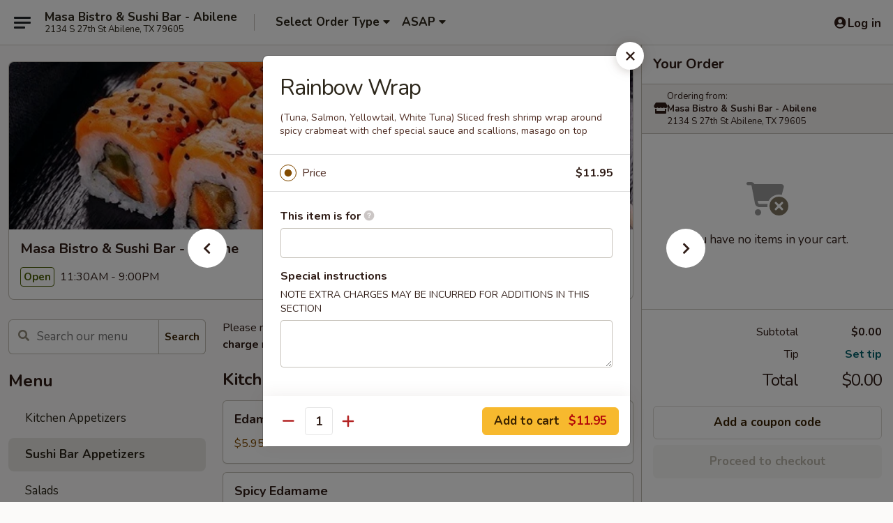

--- FILE ---
content_type: text/html; charset=UTF-8
request_url: https://order.masaabilene.com/order/main/sushi-bar-appetizers/rainbow-wrap
body_size: 41082
content:
<!DOCTYPE html>

<html class="no-js css-scroll" lang="en">
	<head>
		<meta charset="utf-8" />
		<meta http-equiv="X-UA-Compatible" content="IE=edge,chrome=1" />

				<title>Masa Bistro & Sushi Bar - Abilene | Rainbow Wrap | Sushi Bar Appetizers</title>
		<meta name="description" content="Order online for takeout: Rainbow Wrap from Masa Bistro &amp; Sushi Bar - Abilene. Serving the best Japanese &amp; Chinese in Abilene, TX. - (Tuna, Salmon, Yellowtail, White Tuna) Sliced fresh shrimp wrap around spicy crabmeat with chef special sauce and scallions, masago on top" />		<meta name="keywords" content="masa bistro and sushi bar restaurant, masa bistro and sushi bar, masa bistro and sushi bar abilene, masa bistro and sushi bar menu, abilene japanese takeout, abilene japanese food, abilene japanese restaurants, japanese takeout, best japanese food in abilene, japanese restaurants in abilene, japanese restaurants near me, japanese food near me, abilene sushi takeout, abilene sushi, abilene sushi restaurants, sushi takeout, best sushi in abilene, sushi restaurants in abilene, sushi restaurants near me, sushi near me, abilene chinese takeout, abilene chinese food, abilene chinese restaurants, chinese takeout, best chinese food in abilene, chinese restaurants in abilene, chinese restaurants near me, chinese food near me" />		<meta name="viewport" content="width=device-width, initial-scale=1.0">

		<meta property="og:type" content="website">
		<meta property="og:title" content="Masa Bistro & Sushi Bar - Abilene | Rainbow Wrap | Sushi Bar Appetizers">
		<meta property="og:description" content="Order online for takeout: Rainbow Wrap from Masa Bistro &amp; Sushi Bar - Abilene. Serving the best Japanese &amp; Chinese in Abilene, TX. - (Tuna, Salmon, Yellowtail, White Tuna) Sliced fresh shrimp wrap around spicy crabmeat with chef special sauce and scallions, masago on top">

		<meta name="twitter:card" content="summary_large_image">
		<meta name="twitter:title" content="Masa Bistro & Sushi Bar - Abilene | Rainbow Wrap | Sushi Bar Appetizers">
		<meta name="twitter:description" content="Order online for takeout: Rainbow Wrap from Masa Bistro &amp; Sushi Bar - Abilene. Serving the best Japanese &amp; Chinese in Abilene, TX. - (Tuna, Salmon, Yellowtail, White Tuna) Sliced fresh shrimp wrap around spicy crabmeat with chef special sauce and scallions, masago on top">
					<meta property="og:image" content="https://imagedelivery.net/9lr8zq_Jvl7h6OFWqEi9IA/1c2345b3-be4b-414c-a8a0-ec782399cc00/public" />
			<meta name="twitter:image" content="https://imagedelivery.net/9lr8zq_Jvl7h6OFWqEi9IA/1c2345b3-be4b-414c-a8a0-ec782399cc00/public" />
		
		<meta name="apple-mobile-web-app-status-bar-style" content="black">
		<meta name="mobile-web-app-capable" content="yes">
					<link rel="canonical" href="https://order.masaabilene.com/order/main/sushi-bar-appetizers/rainbow-wrap"/>
						<link rel="shortcut icon" href="https://ehc-west-0-bucket.s3.us-west-2.amazonaws.com/web/documents/masaabilene/favicon_61828d0e344bb.png" type="image/png" />
			
		<link type="text/css" rel="stylesheet" href="/min/g=css4.0&amp;1768421684" />
		<link rel="stylesheet" href="//ajax.googleapis.com/ajax/libs/jqueryui/1.10.1/themes/base/minified/jquery-ui.min.css" />
		<link href='//fonts.googleapis.com/css?family=Open+Sans:400italic,400,700' rel='stylesheet' type='text/css' />
		<script src="https://kit.fontawesome.com/a4edb6363d.js" crossorigin="anonymous"></script>

		<style>
								.home_hero, .menu_hero{ background-image: url(https://imagedelivery.net/9lr8zq_Jvl7h6OFWqEi9IA/3f8083f8-7e33-4e4f-ef00-82ad7c971500/public); }
					@media
					(-webkit-min-device-pixel-ratio: 1.25),
					(min-resolution: 120dpi){
						/* Retina header*/
						.home_hero, .menu_hero{ background-image: url(https://imagedelivery.net/9lr8zq_Jvl7h6OFWqEi9IA/3aa0870e-18c4-4178-a737-19eeb68c5900/public); }
					}
															/*body{  } */

					
		</style>

		<style type="text/css">div.menuItem_2628647, li.menuItem_2628647, div.menuItem_2628648, li.menuItem_2628648, div.menuItem_2628637, li.menuItem_2628637, div.menuItem_2628638, li.menuItem_2628638, div.menuItem_2628639, li.menuItem_2628639, div.menuItem_2628640, li.menuItem_2628640, div.menuItem_2628641, li.menuItem_2628641, div.menuItem_2628642, li.menuItem_2628642, div.menuItem_2628643, li.menuItem_2628643, div.menuItem_2628644, li.menuItem_2628644, div.menuItem_2628645, li.menuItem_2628645, div.menuItem_2628646, li.menuItem_2628646, div.menuItem_2628649, li.menuItem_2628649, div.menuItem_2628650, li.menuItem_2628650, div.menuItem_2628651, li.menuItem_2628651, div.menuItem_2628652, li.menuItem_2628652, div.menuItem_2628653, li.menuItem_2628653, div.menuItem_2628654, li.menuItem_2628654, div.menuItem_2628655, li.menuItem_2628655, div.menuItem_2628656, li.menuItem_2628656, div.menuItem_2628730, li.menuItem_2628730, div.menuItem_2628731, li.menuItem_2628731, div.menuItem_2628732, li.menuItem_2628732, div.menuItem_2628733, li.menuItem_2628733, div.menuItem_2628734, li.menuItem_2628734, div.menuItem_2628735, li.menuItem_2628735, div.menuItem_2628736, li.menuItem_2628736, div.menuItem_2628737, li.menuItem_2628737, div.menuItem_2628738, li.menuItem_2628738, div.menuItem_2628739, li.menuItem_2628739, div.menuItem_2628740, li.menuItem_2628740 {display:none !important;}</style><script type="text/javascript">window.UNAVAILABLE_MENU_IDS = [2628647,2628648,2628637,2628638,2628639,2628640,2628641,2628642,2628643,2628644,2628645,2628646,2628649,2628650,2628651,2628652,2628653,2628654,2628655,2628656,2628730,2628731,2628732,2628733,2628734,2628735,2628736,2628737,2628738,2628739,2628740]</script>
		<script type="text/javascript">
			var UrlTag = "masaabilene";
			var template = 'defaultv4';
			var formname = 'ordering3';
			var menulink = 'https://order.masaabilene.com/order/main';
			var checkoutlink = 'https://order.masaabilene.com/checkout';
		</script>
		<script>
			/* http://writing.colin-gourlay.com/safely-using-ready-before-including-jquery/ */
			(function(w,d,u){w.readyQ=[];w.bindReadyQ=[];function p(x,y){if(x=="ready"){w.bindReadyQ.push(y);}else{w.readyQ.push(x);}};var a={ready:p,bind:p};w.$=w.jQuery=function(f){if(f===d||f===u){return a}else{p(f)}}})(window,document)
		</script>

		<script type="application/ld+json">{
    "@context": "http://schema.org",
    "@type": "Menu",
    "url": "https://order.masaabilene.com/order/main",
    "mainEntityOfPage": "https://order.masaabilene.com/order/main",
    "inLanguage": "English",
    "name": "Main",
    "description": "Please note: requests for additional items or special preparation may incur an <b>extra charge</b> not calculated on your online order.",
    "hasMenuSection": [
        {
            "@type": "MenuSection",
            "url": "https://order.masaabilene.com/order/main/sushi-bar-appetizers",
            "name": "Sushi Bar Appetizers",
            "hasMenuItem": [
                {
                    "@type": "MenuItem",
                    "name": "Rainbow Wrap",
                    "url": "https://order.masaabilene.com/order/main/sushi-bar-appetizers/rainbow-wrap",
                    "description": "(Tuna, Salmon, Yellowtail, White Tuna) Sliced fresh shrimp wrap around spicy crabmeat with chef special sauce and scallions, masago on top"
                }
            ]
        }
    ]
}</script>
<!-- Google Tag Manager -->
<script>
	window.dataLayer = window.dataLayer || [];
	let data = {
		account: 'masaabilene',
		context: 'direct',
		templateVersion: 4,
		rid: 66	}
		dataLayer.push(data);
	(function(w,d,s,l,i){w[l]=w[l]||[];w[l].push({'gtm.start':
		new Date().getTime(),event:'gtm.js'});var f=d.getElementsByTagName(s)[0],
		j=d.createElement(s),dl=l!='dataLayer'?'&l='+l:'';j.async=true;j.src=
		'https://www.googletagmanager.com/gtm.js?id='+i+dl;f.parentNode.insertBefore(j,f);
		})(window,document,'script','dataLayer','GTM-K9P93M');

	function gtag() { dataLayer.push(arguments); }
</script>

			<script async src="https://www.googletagmanager.com/gtag/js?id=G-7XTBEFYEJ1"></script>
	
	<script>
		
		gtag('js', new Date());

		
					gtag('config', "G-7XTBEFYEJ1");
			</script>
		<link href="https://fonts.googleapis.com/css?family=Open+Sans:400,600,700|Nunito:400,700" rel="stylesheet" />
	</head>

	<body
		data-event-on:customer_registered="window.location.reload()"
		data-event-on:customer_logged_in="window.location.reload()"
		data-event-on:customer_logged_out="window.location.reload()"
	>
		<a class="skip-to-content-link" href="#main">Skip to content</a>
				<!-- Google Tag Manager (noscript) -->
		<noscript><iframe src="https://www.googletagmanager.com/ns.html?id=GTM-K9P93M" height="0" width="0" style="display:none;visibility:hidden"></iframe></noscript>
		<!-- End Google Tag Manager (noscript) -->
						<!-- wrapper starts -->
		<div class="wrapper">
			<div style="grid-area: header-announcements">
				<div id="upgradeBrowserBanner" class="alert alert-warning mb-0 rounded-0 py-4" style="display:none;">
	<div class="alert-icon"><i class="fas fa-warning" aria-hidden="true"></i></div>
	<div>
		<strong>We're sorry, but the Web browser you are using is not supported.</strong> <br/> Please upgrade your browser or try a different one to use this Website. Supported browsers include:<br/>
		<ul class="list-unstyled">
			<li class="mt-2"><a href="https://www.google.com/chrome" target="_blank" rel="noopener noreferrer" class="simple-link"><i class="fab fa-chrome"></i> Chrome</a></li>
			<li class="mt-2"><a href="https://www.mozilla.com/firefox/upgrade.html" target="_blank" rel="noopener noreferrer" class="simple-link"><i class="fab fa-firefox"></i> Firefox</a></li>
			<li class="mt-2"><a href="https://www.microsoft.com/en-us/windows/microsoft-edge" target="_blank" rel="noopener noreferrer" class="simple-link"><i class="fab fa-edge"></i> Edge</a></li>
			<li class="mt-2"><a href="http://www.apple.com/safari/" target="_blank" rel="noopener noreferrer" class="simple-link"><i class="fab fa-safari"></i> Safari</a></li>
		</ul>
	</div>
</div>
<script>
	var ua = navigator.userAgent;
	var match = ua.match(/Firefox\/([0-9]+)\./);
	var firefoxVersion = match ? parseInt(match[1]) : 1000;
	var match = ua.match(/Chrome\/([0-9]+)\./);
	var chromeVersion = match ? parseInt(match[1]) : 1000;
	var isIE = ua.indexOf('MSIE') > -1 || ua.indexOf('Trident') > -1;
	var upgradeBrowserBanner = document.getElementById('upgradeBrowserBanner');
	var isMatchesSupported = typeof(upgradeBrowserBanner.matches)!="undefined";
	var isEntriesSupported = typeof(Object.entries)!="undefined";
	//Safari version is verified with isEntriesSupported
	if (isIE || !isMatchesSupported || !isEntriesSupported || firefoxVersion <= 46 || chromeVersion <= 53) {
		upgradeBrowserBanner.style.display = 'flex';
	}
</script>				
				<!-- get closed sign if applicable. -->
				
				
							</div>

						<div class="headerAndWtype" style="grid-area: header">
				<!-- Header Starts -->
				<header class="header">
										<div class="d-flex flex-column align-items-start flex-md-row align-items-md-center">
												<div class="logo_name_alt flex-shrink-0 d-flex align-items-center align-self-stretch pe-6 pe-md-0">
							
	<button
		type="button"
		class="eds_button btn btn-outline eds_button--shape-default eds_menu_button"
		data-bs-toggle="offcanvas" data-bs-target="#side-menu" aria-controls="side-menu" aria-label="Main menu"	><span aria-hidden="true"></span> <span aria-hidden="true"></span> <span aria-hidden="true"></span></button>

	
							<div class="d-flex flex-column align-items-center mx-auto align-items-md-start mx-md-0">
								<a
									class="eds-display-text-title-xs text-truncate title-container"
									href="https://order.masaabilene.com"
								>
									Masa Bistro & Sushi Bar - Abilene								</a>

																	<span class="eds-copy-text-s-regular text-center text-md-start address-container" title="2134 S 27th St Abilene, TX 79605">
										2134 S 27th St Abilene, TX 79605									</span>
															</div>
						</div>

																			<div class="eds-display-text-title-s d-none d-md-block border-start mx-4" style="width: 0">&nbsp;</div>

							<div class="header_order_options d-flex align-items-center  w-100 p-2p5 p-md-0">
																<div class="what">
									<button
	type="button"
	class="border-0 bg-transparent text-start"
	data-bs-toggle="modal"
	data-bs-target="#modal-order-options"
	aria-expanded="false"
	style="min-height: 44px"
>
	<div class="d-flex align-items-baseline gap-2">
		<div class="otype-name-label eds-copy-text-l-bold text-truncate" style="flex: 1" data-order-type-label>
			Select Order Type		</div>

		<i class="fa fa-fw fa-caret-down"></i>
	</div>

	<div
		class="otype-picker-label otype-address-label eds-interface-text-m-regular text-truncate hidden"
	>
			</div>
</button>

<script>
	$(function() {
		var $autoCompleteInputs = $('[data-autocomplete-address]');
		if ($autoCompleteInputs && $autoCompleteInputs.length) {
			$autoCompleteInputs.each(function() {
				let $input = $(this);
				let $deliveryAddressContainer = $input.parents('.deliveryAddressContainer').first();
				$input.autocomplete({
					source   : addressAC,
					minLength: 3,
					delay    : 300,
					select   : function(event, ui) {
						$.getJSON('/' + UrlTag + '/?form=addresslookup', {
							id: ui.item.id,
						}, function(data) {
							let location = data
							if (location.address.street.endsWith('Trl')) {
								location.address.street = location.address.street.replace('Trl', 'Trail')
							}
							let autoCompleteSuccess = $input.data('autocomplete-success');
							if (autoCompleteSuccess) {
								let autoCompleteSuccessFunction = window[autoCompleteSuccess];
								if (typeof autoCompleteSuccessFunction == "function") {
									autoCompleteSuccessFunction(location);
								}
							}

							let address = location.address

							$('#add-address-city, [data-autocompleted-city]').val(address.city)
							$('#add-address-state, [data-autocompleted-state]').val(address.stateCode)
							$('#add-address-zip, [data-autocompleted-zip]').val(address.postalCode)
							$('#add-address-latitude, [data-autocompleted-latitude]').val(location.position.lat)
							$('#add-address-longitude, [data-autocompleted-longitude]').val(location.position.lng)
							let streetAddress = (address.houseNumber || '') + ' ' + (address.street || '');
							$('#street-address-1, [data-autocompleted-street-address]').val(streetAddress)
							validateAddress($deliveryAddressContainer);
						})
					},
				})
				$input.attr('autocomplete', 'street-address')
			});
		}

		// autocomplete using Address autocomplete
		// jquery autocomplete needs 2 fields: title and value
		// id holds the LocationId which can be used at a later stage to get the coordinate of the selected choice
		function addressAC(query, callback) {
			//we don't actually want to search until they've entered the street number and at least one character
			words = query.term.trim().split(' ')
			if (words.length < 2) {
				return false
			}

			$.getJSON('/' + UrlTag + '/?form=addresssuggest', { q: query.term }, function(data) {
				var addresses = data.items
				addresses = addresses.map(addr => {
					if ((addr.address.label || '').endsWith('Trl')) {
						addr.address.label = addr.address.label.replace('Trl', 'Trail')
					}
					let streetAddress = (addr.address.label || '')
					return {
						label: streetAddress,
						value: streetAddress,
						id   : addr.id,
					}
				})

				return callback(addresses)
			})
		}

				$('[data-address-from-current-loc]').on('click', function(e) {
			let $streetAddressContainer = $(this).parents('.street-address-container').first();
			let $deliveryAddressContainer = $(this).parents('.deliveryAddressContainer').first();
			e.preventDefault();
			if(navigator.geolocation) {
				navigator.geolocation.getCurrentPosition(position => {
					$.getJSON('/' + UrlTag + '/?form=addresssuggest', {
						at: position.coords.latitude + "," + position.coords.longitude
					}, function(data) {
						let location = data.items[0];
						let address = location.address
						$streetAddressContainer.find('.input-street-address').val((address.houseNumber ? address.houseNumber : '') + ' ' + (address.street ? address.street : ''));
						$('#add-address-city').val(address.city ? address.city : '');
						$('#add-address-state').val(address.state ? address.state : '');
						$('#add-address-zip').val(address.postalCode ? address.postalCode : '');
						$('#add-address-latitude').val(location.position.lat ? location.position.lat : '');
						$('#add-address-longitude').val(location.position.lng ? location.position.lng : '');
						validateAddress($deliveryAddressContainer, 0);
					});
				});
			} else {
				alert("Geolocation is not supported by this browser!");
			}
		});
	});

	function autoCompleteSuccess(location)
	{
		if (location && location.address) {
			let address = location.address

			let streetAddress = (address.houseNumber || '') + ' ' + (address.street || '');
			$.ajax({
				url: '/' + UrlTag + '/?form=saveformfields',
				data: {
					'param_full~address_s_n_255': streetAddress + ', ' + address.city + ', ' + address.state,
					'param_street~address_s_n_255': streetAddress,
					'param_city_s_n_90': address.city,
					'param_state_s_n_2': address.state,
					'param_zip~code_z_n_10': address.postalCode,
				}
			});
		}
	}
</script>
								</div>

																									<div class="when showcheck_parent">
																				<div class="ordertimetypes ">
	<button
		type="button"
		class="border-0 bg-transparent text-start loadable-content"
		data-bs-toggle="modal"
		data-bs-target="#modal-order-time"
		aria-expanded="false"
		style="min-height: 44px"
		data-change-label-to-later-date
	>
		<div class="d-flex align-items-baseline gap-2">
			<div class="eds-copy-text-l-bold text-truncate flex-fill" data-otype-time-day>
								ASAP			</div>

			<i class="fa fa-fw fa-caret-down"></i>
		</div>

		<div
			class="otype-picker-label otype-picker-time eds-interface-text-m-regular text-truncate hidden"
			data-otype-time
		>
			Later		</div>
	</button>
</div>
									</div>
															</div>
						
												<div class="position-absolute top-0 end-0 pe-2 py-2p5">
							
	<div id="login-status" >
					
	<button
		type="button"
		class="eds_button btn btn-outline eds_button--shape-default px-2 text-nowrap"
		aria-label="Log in" style="color: currentColor" data-bs-toggle="modal" data-bs-target="#login-modal"	><i
		class="eds_icon fa fa-lg fa-fw fa-user-circle d-block d-lg-none"
		style="font-family: &quot;Font Awesome 5 Pro&quot;; "	></i>

	 <div class="d-none d-lg-flex align-items-baseline gap-2">
	<i
		class="eds_icon fa fa-fw fa-user-circle"
		style="font-family: &quot;Font Awesome 5 Pro&quot;; "	></i>

	<div class="profile-container text-truncate">Log in</div></div></button>

				</div>

							</div>
					</div>

															
	<aside		data-eds-id="696d7e0f5d6fd"
		class="eds_side_menu offcanvas offcanvas-start text-dark "
		tabindex="-1"
				id="side-menu" data-event-on:menu_selected="this.dispatchEvent(new CustomEvent('eds.hide'))" data-event-on:category_selected="this.dispatchEvent(new CustomEvent('eds.hide'))"	>
		
		<div class="eds_side_menu-body offcanvas-body d-flex flex-column p-0 css-scroll">
										<div
					class="eds_side_menu-close position-absolute top-0 end-0 pt-3 pe-3 "
					style="z-index: 1"
				>
					
	<button
		type="button"
		class="eds_button btn btn-outline-secondary eds_button--shape-circle"
		data-bs-dismiss="offcanvas" data-bs-target="[data-eds-id=&quot;696d7e0f5d6fd&quot;]" aria-label="Close"	><i
		class="eds_icon fa fa-fw fa-close"
		style="font-family: &quot;Font Awesome 5 Pro&quot;; "	></i></button>

					</div>
			
			<div class="restaurant-info border-bottom border-light p-3">
							<p class="eds-display-text-title-xs mb-0 me-2 pe-4">Masa Bistro & Sushi Bar - Abilene</p>

			<div class="eds-copy-text-s-regular me-2 pe-4">
			2134 S 27th St Abilene, TX 79605		</div>
						</div>

																	
	<div class="border-bottom border-light p-3">
		
		
			<details
				class="eds_list eds_list--border-none" open				data-menu-id="21212"
									data-event-on:document_ready="this.open = localStorage.getItem('menu-open-21212') !== 'false'"
										onclick="localStorage.setItem('menu-open-21212', !this.open)"
							>
									<summary class="eds-copy-text-l-regular list-unstyled rounded-3 mb-1 " tabindex="0">
						<h2 class="eds-display-text-title-m m-0 p-0">
															
	<i
		class="eds_icon fas fa-fw fa-chevron-right"
		style="font-family: &quot;Font Awesome 5 Pro&quot;; "	></i>

															Menu
						</h2>
					</summary>
										<div class="mb-3"></div>
				
				
									<a
						class="eds_list-item eds-copy-text-l-regular list-unstyled rounded-3 mb-1 px-3 px-lg-4 py-2p5 d-flex "
						data-event-on:category_pinned="(category) => $(this).toggleClass('active', category.id === '274640')"
						href="https://order.masaabilene.com/order/main/kitchen-appetizers"
						onclick="if (!event.ctrlKey) {
							const currentMenuIsActive = true || $(this).closest('details').find('summary').hasClass('active');
							if (currentMenuIsActive) {
								app.event.emit('category_selected', { id: '274640' });
							} else {
								app.event.emit('menu_selected', { menu_id: '21212', menu_description: &quot;Please note: requests for additional items or special preparation may incur an &lt;b&gt;extra charge&lt;\/b&gt; not calculated on your online order.&quot;, category_id: '274640' });
							}
															return false;
													}"
					>
						Kitchen Appetizers											</a>
									<a
						class="eds_list-item eds-copy-text-l-regular list-unstyled rounded-3 mb-1 px-3 px-lg-4 py-2p5 d-flex active"
						data-event-on:category_pinned="(category) => $(this).toggleClass('active', category.id === '274641')"
						href="https://order.masaabilene.com/order/main/sushi-bar-appetizers"
						onclick="if (!event.ctrlKey) {
							const currentMenuIsActive = true || $(this).closest('details').find('summary').hasClass('active');
							if (currentMenuIsActive) {
								app.event.emit('category_selected', { id: '274641' });
							} else {
								app.event.emit('menu_selected', { menu_id: '21212', menu_description: &quot;Please note: requests for additional items or special preparation may incur an &lt;b&gt;extra charge&lt;\/b&gt; not calculated on your online order.&quot;, category_id: '274641' });
							}
															return false;
													}"
					>
						Sushi Bar Appetizers											</a>
									<a
						class="eds_list-item eds-copy-text-l-regular list-unstyled rounded-3 mb-1 px-3 px-lg-4 py-2p5 d-flex "
						data-event-on:category_pinned="(category) => $(this).toggleClass('active', category.id === '274642')"
						href="https://order.masaabilene.com/order/main/salads"
						onclick="if (!event.ctrlKey) {
							const currentMenuIsActive = true || $(this).closest('details').find('summary').hasClass('active');
							if (currentMenuIsActive) {
								app.event.emit('category_selected', { id: '274642' });
							} else {
								app.event.emit('menu_selected', { menu_id: '21212', menu_description: &quot;Please note: requests for additional items or special preparation may incur an &lt;b&gt;extra charge&lt;\/b&gt; not calculated on your online order.&quot;, category_id: '274642' });
							}
															return false;
													}"
					>
						Salads											</a>
									<a
						class="eds_list-item eds-copy-text-l-regular list-unstyled rounded-3 mb-1 px-3 px-lg-4 py-2p5 d-flex "
						data-event-on:category_pinned="(category) => $(this).toggleClass('active', category.id === '274643')"
						href="https://order.masaabilene.com/order/main/soups"
						onclick="if (!event.ctrlKey) {
							const currentMenuIsActive = true || $(this).closest('details').find('summary').hasClass('active');
							if (currentMenuIsActive) {
								app.event.emit('category_selected', { id: '274643' });
							} else {
								app.event.emit('menu_selected', { menu_id: '21212', menu_description: &quot;Please note: requests for additional items or special preparation may incur an &lt;b&gt;extra charge&lt;\/b&gt; not calculated on your online order.&quot;, category_id: '274643' });
							}
															return false;
													}"
					>
						Soups											</a>
									<a
						class="eds_list-item eds-copy-text-l-regular list-unstyled rounded-3 mb-1 px-3 px-lg-4 py-2p5 d-flex "
						data-event-on:category_pinned="(category) => $(this).toggleClass('active', category.id === '274644')"
						href="https://order.masaabilene.com/order/main/chefs-special-roll"
						onclick="if (!event.ctrlKey) {
							const currentMenuIsActive = true || $(this).closest('details').find('summary').hasClass('active');
							if (currentMenuIsActive) {
								app.event.emit('category_selected', { id: '274644' });
							} else {
								app.event.emit('menu_selected', { menu_id: '21212', menu_description: &quot;Please note: requests for additional items or special preparation may incur an &lt;b&gt;extra charge&lt;\/b&gt; not calculated on your online order.&quot;, category_id: '274644' });
							}
															return false;
													}"
					>
						Chef's Special Roll											</a>
									<a
						class="eds_list-item eds-copy-text-l-regular list-unstyled rounded-3 mb-1 px-3 px-lg-4 py-2p5 d-flex "
						data-event-on:category_pinned="(category) => $(this).toggleClass('active', category.id === '274645')"
						href="https://order.masaabilene.com/order/main/cooked-roll"
						onclick="if (!event.ctrlKey) {
							const currentMenuIsActive = true || $(this).closest('details').find('summary').hasClass('active');
							if (currentMenuIsActive) {
								app.event.emit('category_selected', { id: '274645' });
							} else {
								app.event.emit('menu_selected', { menu_id: '21212', menu_description: &quot;Please note: requests for additional items or special preparation may incur an &lt;b&gt;extra charge&lt;\/b&gt; not calculated on your online order.&quot;, category_id: '274645' });
							}
															return false;
													}"
					>
						Cooked Roll											</a>
									<a
						class="eds_list-item eds-copy-text-l-regular list-unstyled rounded-3 mb-1 px-3 px-lg-4 py-2p5 d-flex "
						data-event-on:category_pinned="(category) => $(this).toggleClass('active', category.id === '274646')"
						href="https://order.masaabilene.com/order/main/roll-hand-roll"
						onclick="if (!event.ctrlKey) {
							const currentMenuIsActive = true || $(this).closest('details').find('summary').hasClass('active');
							if (currentMenuIsActive) {
								app.event.emit('category_selected', { id: '274646' });
							} else {
								app.event.emit('menu_selected', { menu_id: '21212', menu_description: &quot;Please note: requests for additional items or special preparation may incur an &lt;b&gt;extra charge&lt;\/b&gt; not calculated on your online order.&quot;, category_id: '274646' });
							}
															return false;
													}"
					>
						Roll / Hand Roll											</a>
									<a
						class="eds_list-item eds-copy-text-l-regular list-unstyled rounded-3 mb-1 px-3 px-lg-4 py-2p5 d-flex "
						data-event-on:category_pinned="(category) => $(this).toggleClass('active', category.id === '274647')"
						href="https://order.masaabilene.com/order/main/sushi-sashimi"
						onclick="if (!event.ctrlKey) {
							const currentMenuIsActive = true || $(this).closest('details').find('summary').hasClass('active');
							if (currentMenuIsActive) {
								app.event.emit('category_selected', { id: '274647' });
							} else {
								app.event.emit('menu_selected', { menu_id: '21212', menu_description: &quot;Please note: requests for additional items or special preparation may incur an &lt;b&gt;extra charge&lt;\/b&gt; not calculated on your online order.&quot;, category_id: '274647' });
							}
															return false;
													}"
					>
						Sushi / Sashimi											</a>
									<a
						class="eds_list-item eds-copy-text-l-regular list-unstyled rounded-3 mb-1 px-3 px-lg-4 py-2p5 d-flex "
						data-event-on:category_pinned="(category) => $(this).toggleClass('active', category.id === '274648')"
						href="https://order.masaabilene.com/order/main/sushi-entrees"
						onclick="if (!event.ctrlKey) {
							const currentMenuIsActive = true || $(this).closest('details').find('summary').hasClass('active');
							if (currentMenuIsActive) {
								app.event.emit('category_selected', { id: '274648' });
							} else {
								app.event.emit('menu_selected', { menu_id: '21212', menu_description: &quot;Please note: requests for additional items or special preparation may incur an &lt;b&gt;extra charge&lt;\/b&gt; not calculated on your online order.&quot;, category_id: '274648' });
							}
															return false;
													}"
					>
						Sushi Entrees											</a>
									<a
						class="eds_list-item eds-copy-text-l-regular list-unstyled rounded-3 mb-1 px-3 px-lg-4 py-2p5 d-flex "
						data-event-on:category_pinned="(category) => $(this).toggleClass('active', category.id === '274652')"
						href="https://order.masaabilene.com/order/main/japanese-ramen"
						onclick="if (!event.ctrlKey) {
							const currentMenuIsActive = true || $(this).closest('details').find('summary').hasClass('active');
							if (currentMenuIsActive) {
								app.event.emit('category_selected', { id: '274652' });
							} else {
								app.event.emit('menu_selected', { menu_id: '21212', menu_description: &quot;Please note: requests for additional items or special preparation may incur an &lt;b&gt;extra charge&lt;\/b&gt; not calculated on your online order.&quot;, category_id: '274652' });
							}
															return false;
													}"
					>
						Japanese Ramen											</a>
									<a
						class="eds_list-item eds-copy-text-l-regular list-unstyled rounded-3 mb-1 px-3 px-lg-4 py-2p5 d-flex "
						data-event-on:category_pinned="(category) => $(this).toggleClass('active', category.id === '274656')"
						href="https://order.masaabilene.com/order/main/noodles-rice"
						onclick="if (!event.ctrlKey) {
							const currentMenuIsActive = true || $(this).closest('details').find('summary').hasClass('active');
							if (currentMenuIsActive) {
								app.event.emit('category_selected', { id: '274656' });
							} else {
								app.event.emit('menu_selected', { menu_id: '21212', menu_description: &quot;Please note: requests for additional items or special preparation may incur an &lt;b&gt;extra charge&lt;\/b&gt; not calculated on your online order.&quot;, category_id: '274656' });
							}
															return false;
													}"
					>
						Noodles & Rice											</a>
									<a
						class="eds_list-item eds-copy-text-l-regular list-unstyled rounded-3 mb-1 px-3 px-lg-4 py-2p5 d-flex "
						data-event-on:category_pinned="(category) => $(this).toggleClass('active', category.id === '274657')"
						href="https://order.masaabilene.com/order/main/traditional-chinese-dishes"
						onclick="if (!event.ctrlKey) {
							const currentMenuIsActive = true || $(this).closest('details').find('summary').hasClass('active');
							if (currentMenuIsActive) {
								app.event.emit('category_selected', { id: '274657' });
							} else {
								app.event.emit('menu_selected', { menu_id: '21212', menu_description: &quot;Please note: requests for additional items or special preparation may incur an &lt;b&gt;extra charge&lt;\/b&gt; not calculated on your online order.&quot;, category_id: '274657' });
							}
															return false;
													}"
					>
						Traditional Chinese Dishes											</a>
									<a
						class="eds_list-item eds-copy-text-l-regular list-unstyled rounded-3 mb-1 px-3 px-lg-4 py-2p5 d-flex "
						data-event-on:category_pinned="(category) => $(this).toggleClass('active', category.id === '274658')"
						href="https://order.masaabilene.com/order/main/chefs-specials"
						onclick="if (!event.ctrlKey) {
							const currentMenuIsActive = true || $(this).closest('details').find('summary').hasClass('active');
							if (currentMenuIsActive) {
								app.event.emit('category_selected', { id: '274658' });
							} else {
								app.event.emit('menu_selected', { menu_id: '21212', menu_description: &quot;Please note: requests for additional items or special preparation may incur an &lt;b&gt;extra charge&lt;\/b&gt; not calculated on your online order.&quot;, category_id: '274658' });
							}
															return false;
													}"
					>
						Chef's Specials											</a>
									<a
						class="eds_list-item eds-copy-text-l-regular list-unstyled rounded-3 mb-1 px-3 px-lg-4 py-2p5 d-flex "
						data-event-on:category_pinned="(category) => $(this).toggleClass('active', category.id === '274649')"
						href="https://order.masaabilene.com/order/main/katsu"
						onclick="if (!event.ctrlKey) {
							const currentMenuIsActive = true || $(this).closest('details').find('summary').hasClass('active');
							if (currentMenuIsActive) {
								app.event.emit('category_selected', { id: '274649' });
							} else {
								app.event.emit('menu_selected', { menu_id: '21212', menu_description: &quot;Please note: requests for additional items or special preparation may incur an &lt;b&gt;extra charge&lt;\/b&gt; not calculated on your online order.&quot;, category_id: '274649' });
							}
															return false;
													}"
					>
						Katsu											</a>
									<a
						class="eds_list-item eds-copy-text-l-regular list-unstyled rounded-3 mb-1 px-3 px-lg-4 py-2p5 d-flex "
						data-event-on:category_pinned="(category) => $(this).toggleClass('active', category.id === '274650')"
						href="https://order.masaabilene.com/order/main/tempura"
						onclick="if (!event.ctrlKey) {
							const currentMenuIsActive = true || $(this).closest('details').find('summary').hasClass('active');
							if (currentMenuIsActive) {
								app.event.emit('category_selected', { id: '274650' });
							} else {
								app.event.emit('menu_selected', { menu_id: '21212', menu_description: &quot;Please note: requests for additional items or special preparation may incur an &lt;b&gt;extra charge&lt;\/b&gt; not calculated on your online order.&quot;, category_id: '274650' });
							}
															return false;
													}"
					>
						Tempura											</a>
									<a
						class="eds_list-item eds-copy-text-l-regular list-unstyled rounded-3 mb-1 px-3 px-lg-4 py-2p5 d-flex "
						data-event-on:category_pinned="(category) => $(this).toggleClass('active', category.id === '274651')"
						href="https://order.masaabilene.com/order/main/teriyaki"
						onclick="if (!event.ctrlKey) {
							const currentMenuIsActive = true || $(this).closest('details').find('summary').hasClass('active');
							if (currentMenuIsActive) {
								app.event.emit('category_selected', { id: '274651' });
							} else {
								app.event.emit('menu_selected', { menu_id: '21212', menu_description: &quot;Please note: requests for additional items or special preparation may incur an &lt;b&gt;extra charge&lt;\/b&gt; not calculated on your online order.&quot;, category_id: '274651' });
							}
															return false;
													}"
					>
						Teriyaki											</a>
									<a
						class="eds_list-item eds-copy-text-l-regular list-unstyled rounded-3 mb-1 px-3 px-lg-4 py-2p5 d-flex "
						data-event-on:category_pinned="(category) => $(this).toggleClass('active', category.id === '274653')"
						href="https://order.masaabilene.com/order/main/hibachi"
						onclick="if (!event.ctrlKey) {
							const currentMenuIsActive = true || $(this).closest('details').find('summary').hasClass('active');
							if (currentMenuIsActive) {
								app.event.emit('category_selected', { id: '274653' });
							} else {
								app.event.emit('menu_selected', { menu_id: '21212', menu_description: &quot;Please note: requests for additional items or special preparation may incur an &lt;b&gt;extra charge&lt;\/b&gt; not calculated on your online order.&quot;, category_id: '274653' });
							}
															return false;
													}"
					>
						Hibachi											</a>
									<a
						class="eds_list-item eds-copy-text-l-regular list-unstyled rounded-3 mb-1 px-3 px-lg-4 py-2p5 d-flex "
						data-event-on:category_pinned="(category) => $(this).toggleClass('active', category.id === '274654')"
						href="https://order.masaabilene.com/order/main/hibachi-side-orders"
						onclick="if (!event.ctrlKey) {
							const currentMenuIsActive = true || $(this).closest('details').find('summary').hasClass('active');
							if (currentMenuIsActive) {
								app.event.emit('category_selected', { id: '274654' });
							} else {
								app.event.emit('menu_selected', { menu_id: '21212', menu_description: &quot;Please note: requests for additional items or special preparation may incur an &lt;b&gt;extra charge&lt;\/b&gt; not calculated on your online order.&quot;, category_id: '274654' });
							}
															return false;
													}"
					>
						Hibachi Side Orders											</a>
									<a
						class="eds_list-item eds-copy-text-l-regular list-unstyled rounded-3 mb-1 px-3 px-lg-4 py-2p5 d-flex "
						data-event-on:category_pinned="(category) => $(this).toggleClass('active', category.id === '274655')"
						href="https://order.masaabilene.com/order/main/kids-menu"
						onclick="if (!event.ctrlKey) {
							const currentMenuIsActive = true || $(this).closest('details').find('summary').hasClass('active');
							if (currentMenuIsActive) {
								app.event.emit('category_selected', { id: '274655' });
							} else {
								app.event.emit('menu_selected', { menu_id: '21212', menu_description: &quot;Please note: requests for additional items or special preparation may incur an &lt;b&gt;extra charge&lt;\/b&gt; not calculated on your online order.&quot;, category_id: '274655' });
							}
															return false;
													}"
					>
						Kid's Menu											</a>
									<a
						class="eds_list-item eds-copy-text-l-regular list-unstyled rounded-3 mb-1 px-3 px-lg-4 py-2p5 d-flex "
						data-event-on:category_pinned="(category) => $(this).toggleClass('active', category.id === '274661')"
						href="https://order.masaabilene.com/order/main/sushi-bar-lunch"
						onclick="if (!event.ctrlKey) {
							const currentMenuIsActive = true || $(this).closest('details').find('summary').hasClass('active');
							if (currentMenuIsActive) {
								app.event.emit('category_selected', { id: '274661' });
							} else {
								app.event.emit('menu_selected', { menu_id: '21212', menu_description: &quot;Please note: requests for additional items or special preparation may incur an &lt;b&gt;extra charge&lt;\/b&gt; not calculated on your online order.&quot;, category_id: '274661' });
							}
															return false;
													}"
					>
						Sushi Bar Lunch											</a>
									<a
						class="eds_list-item eds-copy-text-l-regular list-unstyled rounded-3 mb-1 px-3 px-lg-4 py-2p5 d-flex "
						data-event-on:category_pinned="(category) => $(this).toggleClass('active', category.id === '274662')"
						href="https://order.masaabilene.com/order/main/bento-box-lunch"
						onclick="if (!event.ctrlKey) {
							const currentMenuIsActive = true || $(this).closest('details').find('summary').hasClass('active');
							if (currentMenuIsActive) {
								app.event.emit('category_selected', { id: '274662' });
							} else {
								app.event.emit('menu_selected', { menu_id: '21212', menu_description: &quot;Please note: requests for additional items or special preparation may incur an &lt;b&gt;extra charge&lt;\/b&gt; not calculated on your online order.&quot;, category_id: '274662' });
							}
															return false;
													}"
					>
						Bento Box Lunch											</a>
									<a
						class="eds_list-item eds-copy-text-l-regular list-unstyled rounded-3 mb-1 px-3 px-lg-4 py-2p5 d-flex "
						data-event-on:category_pinned="(category) => $(this).toggleClass('active', category.id === '274663')"
						href="https://order.masaabilene.com/order/main/hibachi-lunch"
						onclick="if (!event.ctrlKey) {
							const currentMenuIsActive = true || $(this).closest('details').find('summary').hasClass('active');
							if (currentMenuIsActive) {
								app.event.emit('category_selected', { id: '274663' });
							} else {
								app.event.emit('menu_selected', { menu_id: '21212', menu_description: &quot;Please note: requests for additional items or special preparation may incur an &lt;b&gt;extra charge&lt;\/b&gt; not calculated on your online order.&quot;, category_id: '274663' });
							}
															return false;
													}"
					>
						Hibachi Lunch											</a>
									<a
						class="eds_list-item eds-copy-text-l-regular list-unstyled rounded-3 mb-1 px-3 px-lg-4 py-2p5 d-flex "
						data-event-on:category_pinned="(category) => $(this).toggleClass('active', category.id === '274664')"
						href="https://order.masaabilene.com/order/main/lunch-specials"
						onclick="if (!event.ctrlKey) {
							const currentMenuIsActive = true || $(this).closest('details').find('summary').hasClass('active');
							if (currentMenuIsActive) {
								app.event.emit('category_selected', { id: '274664' });
							} else {
								app.event.emit('menu_selected', { menu_id: '21212', menu_description: &quot;Please note: requests for additional items or special preparation may incur an &lt;b&gt;extra charge&lt;\/b&gt; not calculated on your online order.&quot;, category_id: '274664' });
							}
															return false;
													}"
					>
						Lunch Specials											</a>
									<a
						class="eds_list-item eds-copy-text-l-regular list-unstyled rounded-3 mb-1 px-3 px-lg-4 py-2p5 d-flex "
						data-event-on:category_pinned="(category) => $(this).toggleClass('active', category.id === '274660')"
						href="https://order.masaabilene.com/order/main/desserts"
						onclick="if (!event.ctrlKey) {
							const currentMenuIsActive = true || $(this).closest('details').find('summary').hasClass('active');
							if (currentMenuIsActive) {
								app.event.emit('category_selected', { id: '274660' });
							} else {
								app.event.emit('menu_selected', { menu_id: '21212', menu_description: &quot;Please note: requests for additional items or special preparation may incur an &lt;b&gt;extra charge&lt;\/b&gt; not calculated on your online order.&quot;, category_id: '274660' });
							}
															return false;
													}"
					>
						Desserts											</a>
									<a
						class="eds_list-item eds-copy-text-l-regular list-unstyled rounded-3 mb-1 px-3 px-lg-4 py-2p5 d-flex "
						data-event-on:category_pinned="(category) => $(this).toggleClass('active', category.id === '274659')"
						href="https://order.masaabilene.com/order/main/drinks"
						onclick="if (!event.ctrlKey) {
							const currentMenuIsActive = true || $(this).closest('details').find('summary').hasClass('active');
							if (currentMenuIsActive) {
								app.event.emit('category_selected', { id: '274659' });
							} else {
								app.event.emit('menu_selected', { menu_id: '21212', menu_description: &quot;Please note: requests for additional items or special preparation may incur an &lt;b&gt;extra charge&lt;\/b&gt; not calculated on your online order.&quot;, category_id: '274659' });
							}
															return false;
													}"
					>
						Drinks											</a>
							</details>
		
			</div>

						
																	<nav>
							<ul class="eds_list eds_list--border-none border-bottom">
	<li class="eds_list-item">
		<a class="d-block p-3 " href="https://order.masaabilene.com">
			Home		</a>
	</li>

		
	
			<li class="eds_list-item">
			<a class="d-block p-3 " href="https://order.masaabilene.com/locationinfo">
				Location &amp; Hours			</a>
		</li>
	
	<li class="eds_list-item">
		<a class="d-block p-3 " href="https://order.masaabilene.com/contact">
			Contact
		</a>
	</li>
</ul>
						</nav>

												<div class="eds-copy-text-s-regular p-3 d-lg-none">
							
<ul class="list-unstyled d-flex gap-2">
						<li><a href="https://www.tripadvisor.com/Restaurant_Review-g30138-d24065965-Reviews-Masa_Bistro_And_Sushi-Abilene_Texas.html" target="new" aria-label="Opens in new tab" title="Opens in new tab" class="icon" title="TripAdvisor"><i class="fak fa-tripadvisor"></i><span class="sr-only">TripAdvisor</span></a></li>
				</ul>

<div><a href="http://chinesemenuonline.com">&copy; 2026 Online Ordering by Chinese Menu Online</a></div>
	<div>Explore the top Japanese & Chinese food spots in Abilene with <a href="https://www.springroll.com" target="_blank" title="Opens in new tab" aria-label="Opens in new tab">Springroll</a></div>

<ul class="list-unstyled mb-0 pt-3">
	<li><a href="https://order.masaabilene.com/reportbug">Technical Support</a></li>
	<li><a href="https://order.masaabilene.com/privacy">Privacy Policy</a></li>
	<li><a href="https://order.masaabilene.com/tos">Terms of Service</a></li>
	<li><a href="https://order.masaabilene.com/accessibility">Accessibility</a></li>
</ul>

This site is protected by reCAPTCHA and the Google <a href="https://policies.google.com/privacy">Privacy Policy</a> and <a href="https://policies.google.com/terms">Terms of Service</a> apply.
						</div>		</div>

		<script>
		{
			const container = document.querySelector('[data-eds-id="696d7e0f5d6fd"]');

						['show', 'hide', 'toggle', 'dispose'].forEach((eventName) => {
				container.addEventListener(`eds.${eventName}`, (e) => {
					bootstrap.Offcanvas.getOrCreateInstance(container)[eventName](
						...(Array.isArray(e.detail) ? e.detail : [e.detail])
					);
				});
			});
		}
		</script>
	</aside>

					</header>
			</div>

										<div class="container p-0" style="grid-area: hero">
					<section class="hero">
												<div class="menu_hero backbgbox position-relative" role="img" aria-label="Image of food offered at the restaurant">
									<div class="logo">
		<a class="logo-image" href="https://order.masaabilene.com">
			<img
				src="https://imagedelivery.net/9lr8zq_Jvl7h6OFWqEi9IA/1c2345b3-be4b-414c-a8a0-ec782399cc00/public"
				srcset="https://imagedelivery.net/9lr8zq_Jvl7h6OFWqEi9IA/1c2345b3-be4b-414c-a8a0-ec782399cc00/public 1x, https://imagedelivery.net/9lr8zq_Jvl7h6OFWqEi9IA/1c2345b3-be4b-414c-a8a0-ec782399cc00/public 2x"				alt="Home"
			/>
		</a>
	</div>
						</div>

													<div class="p-3">
								<div class="pb-1">
									<h1 role="heading" aria-level="2" class="eds-display-text-title-s m-0 p-0">Masa Bistro & Sushi Bar - Abilene</h1>
																	</div>

								<div class="d-sm-flex align-items-baseline">
																			<div class="mt-2">
											
	<span
		class="eds_label eds_label--variant-success eds-interface-text-m-bold me-1 text-nowrap"
			>
		Open	</span>

	11:30AM - 9:00PM										</div>
									
									<div class="d-flex gap-2 ms-sm-auto mt-2">
																					
					<a
				class="eds_button btn btn-outline-secondary btn-sm col text-nowrap"
				href="https://order.masaabilene.com/locationinfo?lid=17555"
							>
				
	<i
		class="eds_icon fa fa-fw fa-info-circle"
		style="font-family: &quot;Font Awesome 5 Pro&quot;; "	></i>

	 Store info			</a>
		
												
																					
		<a
			class="eds_button btn btn-outline-secondary btn-sm col d-lg-none text-nowrap"
			href="tel:(325) 266-8888"
					>
			
	<i
		class="eds_icon fa fa-fw fa-phone"
		style="font-family: &quot;Font Awesome 5 Pro&quot;; transform: scale(-1, 1); "	></i>

	 Call us		</a>

												
																			</div>
								</div>
							</div>
											</section>
				</div>
			
						
										<div
					class="fixed_submit d-lg-none hidden pwa-pb-md-down"
					data-event-on:cart_updated="({ items }) => $(this).toggleClass('hidden', !items)"
				>
					<div
						data-async-on-event="order_type_updated, cart_updated"
						data-async-action="https://order.masaabilene.com//ajax/?form=minimum_order_value_warning&component=add_more"
						data-async-method="get"
					>
											</div>

					<div class="p-3">
						<button class="btn btn-primary btn-lg w-100" onclick="app.event.emit('show_cart')">
							View cart							<span
								class="eds-interface-text-m-regular"
								data-event-on:cart_updated="({ items, subtotal }) => {
									$(this).text(`(${items} ${items === 1 ? 'item' : 'items'}, ${subtotal})`);
								}"
							>
								(0 items, $0.00)
							</span>
						</button>
					</div>
				</div>
			
									<!-- Header ends -->
<main class="main_content menucategory_page pb-5" id="main">
	<div class="container">
		
		<div class="row menu_wrapper menu_category_wrapper menu_wrapper--no-menu-tabs">
			<section class="col-xl-4 d-none d-xl-block">
				
				<div id="location-menu" data-event-on:menu_items_loaded="$(this).stickySidebar('updateSticky')">
					
		<form
			method="GET"
			role="search"
			action="https://order.masaabilene.com/search"
			class="d-none d-xl-block mb-4"			novalidate
			onsubmit="if (!this.checkValidity()) event.preventDefault()"
		>
			<div class="position-relative">
				
	<label
		data-eds-id="696d7e0f5e544"
		class="eds_formfield eds_formfield--size-large eds_formfield--variant-primary eds-copy-text-m-regular w-100"
		class="w-100"	>
		
		<div class="position-relative d-flex flex-column">
							<div class="eds_formfield-error eds-interface-text-m-bold" style="order: 1000"></div>
			
							<div class="eds_formfield-icon">
					<i
		class="eds_icon fa fa-fw fa-search"
		style="font-family: &quot;Font Awesome 5 Pro&quot;; "	></i>				</div>
										<input
					type="search"
					class="eds-copy-text-l-regular  "
										placeholder="Search our menu" name="search" autocomplete="off" spellcheck="false" value="" required aria-label="Search our menu" style="padding-right: 4.5rem; padding-left: 2.5rem;"				/>

				
							
			
	<i
		class="eds_icon fa fa-fw eds_formfield-validation"
		style="font-family: &quot;Font Awesome 5 Pro&quot;; "	></i>

	
					</div>

		
		<script>
		{
			const container = document.querySelector('[data-eds-id="696d7e0f5e544"]');
			const input = container.querySelector('input, textarea, select');
			const error = container.querySelector('.eds_formfield-error');

			
						input.addEventListener('eds.validation.reset', () => {
				input.removeAttribute('data-validation');
				input.setCustomValidity('');
				error.innerHTML = '';
			});

						input.addEventListener('eds.validation.hide', () => {
				input.removeAttribute('data-validation');
			});

						input.addEventListener('eds.validation.success', (e) => {
				input.setCustomValidity('');
				input.setAttribute('data-validation', '');
				error.innerHTML = '';
			});

						input.addEventListener('eds.validation.warning', (e) => {
				input.setCustomValidity('');
				input.setAttribute('data-validation', '');
				error.innerHTML = e.detail;
			});

						input.addEventListener('eds.validation.error', (e) => {
				input.setCustomValidity(e.detail);
				input.checkValidity(); 				input.setAttribute('data-validation', '');
			});

			input.addEventListener('invalid', (e) => {
				error.innerHTML = input.validationMessage;
			});

								}
		</script>
	</label>

	
				<div class="position-absolute top-0 end-0">
					
	<button
		type="submit"
		class="eds_button btn btn-outline-secondary btn-sm eds_button--shape-default align-self-baseline rounded-0 rounded-end px-2"
		style="height: 50px; --bs-border-radius: 6px"	>Search</button>

					</div>
			</div>
		</form>

												
	<div >
		
		
			<details
				class="eds_list eds_list--border-none" open				data-menu-id="21212"
							>
									<summary class="eds-copy-text-l-regular list-unstyled rounded-3 mb-1 pe-none" tabindex="0">
						<h2 class="eds-display-text-title-m m-0 p-0">
														Menu
						</h2>
					</summary>
										<div class="mb-3"></div>
				
				
									<a
						class="eds_list-item eds-copy-text-l-regular list-unstyled rounded-3 mb-1 px-3 px-lg-4 py-2p5 d-flex "
						data-event-on:category_pinned="(category) => $(this).toggleClass('active', category.id === '274640')"
						href="https://order.masaabilene.com/order/main/kitchen-appetizers"
						onclick="if (!event.ctrlKey) {
							const currentMenuIsActive = true || $(this).closest('details').find('summary').hasClass('active');
							if (currentMenuIsActive) {
								app.event.emit('category_selected', { id: '274640' });
							} else {
								app.event.emit('menu_selected', { menu_id: '21212', menu_description: &quot;Please note: requests for additional items or special preparation may incur an &lt;b&gt;extra charge&lt;\/b&gt; not calculated on your online order.&quot;, category_id: '274640' });
							}
															return false;
													}"
					>
						Kitchen Appetizers											</a>
									<a
						class="eds_list-item eds-copy-text-l-regular list-unstyled rounded-3 mb-1 px-3 px-lg-4 py-2p5 d-flex active"
						data-event-on:category_pinned="(category) => $(this).toggleClass('active', category.id === '274641')"
						href="https://order.masaabilene.com/order/main/sushi-bar-appetizers"
						onclick="if (!event.ctrlKey) {
							const currentMenuIsActive = true || $(this).closest('details').find('summary').hasClass('active');
							if (currentMenuIsActive) {
								app.event.emit('category_selected', { id: '274641' });
							} else {
								app.event.emit('menu_selected', { menu_id: '21212', menu_description: &quot;Please note: requests for additional items or special preparation may incur an &lt;b&gt;extra charge&lt;\/b&gt; not calculated on your online order.&quot;, category_id: '274641' });
							}
															return false;
													}"
					>
						Sushi Bar Appetizers											</a>
									<a
						class="eds_list-item eds-copy-text-l-regular list-unstyled rounded-3 mb-1 px-3 px-lg-4 py-2p5 d-flex "
						data-event-on:category_pinned="(category) => $(this).toggleClass('active', category.id === '274642')"
						href="https://order.masaabilene.com/order/main/salads"
						onclick="if (!event.ctrlKey) {
							const currentMenuIsActive = true || $(this).closest('details').find('summary').hasClass('active');
							if (currentMenuIsActive) {
								app.event.emit('category_selected', { id: '274642' });
							} else {
								app.event.emit('menu_selected', { menu_id: '21212', menu_description: &quot;Please note: requests for additional items or special preparation may incur an &lt;b&gt;extra charge&lt;\/b&gt; not calculated on your online order.&quot;, category_id: '274642' });
							}
															return false;
													}"
					>
						Salads											</a>
									<a
						class="eds_list-item eds-copy-text-l-regular list-unstyled rounded-3 mb-1 px-3 px-lg-4 py-2p5 d-flex "
						data-event-on:category_pinned="(category) => $(this).toggleClass('active', category.id === '274643')"
						href="https://order.masaabilene.com/order/main/soups"
						onclick="if (!event.ctrlKey) {
							const currentMenuIsActive = true || $(this).closest('details').find('summary').hasClass('active');
							if (currentMenuIsActive) {
								app.event.emit('category_selected', { id: '274643' });
							} else {
								app.event.emit('menu_selected', { menu_id: '21212', menu_description: &quot;Please note: requests for additional items or special preparation may incur an &lt;b&gt;extra charge&lt;\/b&gt; not calculated on your online order.&quot;, category_id: '274643' });
							}
															return false;
													}"
					>
						Soups											</a>
									<a
						class="eds_list-item eds-copy-text-l-regular list-unstyled rounded-3 mb-1 px-3 px-lg-4 py-2p5 d-flex "
						data-event-on:category_pinned="(category) => $(this).toggleClass('active', category.id === '274644')"
						href="https://order.masaabilene.com/order/main/chefs-special-roll"
						onclick="if (!event.ctrlKey) {
							const currentMenuIsActive = true || $(this).closest('details').find('summary').hasClass('active');
							if (currentMenuIsActive) {
								app.event.emit('category_selected', { id: '274644' });
							} else {
								app.event.emit('menu_selected', { menu_id: '21212', menu_description: &quot;Please note: requests for additional items or special preparation may incur an &lt;b&gt;extra charge&lt;\/b&gt; not calculated on your online order.&quot;, category_id: '274644' });
							}
															return false;
													}"
					>
						Chef's Special Roll											</a>
									<a
						class="eds_list-item eds-copy-text-l-regular list-unstyled rounded-3 mb-1 px-3 px-lg-4 py-2p5 d-flex "
						data-event-on:category_pinned="(category) => $(this).toggleClass('active', category.id === '274645')"
						href="https://order.masaabilene.com/order/main/cooked-roll"
						onclick="if (!event.ctrlKey) {
							const currentMenuIsActive = true || $(this).closest('details').find('summary').hasClass('active');
							if (currentMenuIsActive) {
								app.event.emit('category_selected', { id: '274645' });
							} else {
								app.event.emit('menu_selected', { menu_id: '21212', menu_description: &quot;Please note: requests for additional items or special preparation may incur an &lt;b&gt;extra charge&lt;\/b&gt; not calculated on your online order.&quot;, category_id: '274645' });
							}
															return false;
													}"
					>
						Cooked Roll											</a>
									<a
						class="eds_list-item eds-copy-text-l-regular list-unstyled rounded-3 mb-1 px-3 px-lg-4 py-2p5 d-flex "
						data-event-on:category_pinned="(category) => $(this).toggleClass('active', category.id === '274646')"
						href="https://order.masaabilene.com/order/main/roll-hand-roll"
						onclick="if (!event.ctrlKey) {
							const currentMenuIsActive = true || $(this).closest('details').find('summary').hasClass('active');
							if (currentMenuIsActive) {
								app.event.emit('category_selected', { id: '274646' });
							} else {
								app.event.emit('menu_selected', { menu_id: '21212', menu_description: &quot;Please note: requests for additional items or special preparation may incur an &lt;b&gt;extra charge&lt;\/b&gt; not calculated on your online order.&quot;, category_id: '274646' });
							}
															return false;
													}"
					>
						Roll / Hand Roll											</a>
									<a
						class="eds_list-item eds-copy-text-l-regular list-unstyled rounded-3 mb-1 px-3 px-lg-4 py-2p5 d-flex "
						data-event-on:category_pinned="(category) => $(this).toggleClass('active', category.id === '274647')"
						href="https://order.masaabilene.com/order/main/sushi-sashimi"
						onclick="if (!event.ctrlKey) {
							const currentMenuIsActive = true || $(this).closest('details').find('summary').hasClass('active');
							if (currentMenuIsActive) {
								app.event.emit('category_selected', { id: '274647' });
							} else {
								app.event.emit('menu_selected', { menu_id: '21212', menu_description: &quot;Please note: requests for additional items or special preparation may incur an &lt;b&gt;extra charge&lt;\/b&gt; not calculated on your online order.&quot;, category_id: '274647' });
							}
															return false;
													}"
					>
						Sushi / Sashimi											</a>
									<a
						class="eds_list-item eds-copy-text-l-regular list-unstyled rounded-3 mb-1 px-3 px-lg-4 py-2p5 d-flex "
						data-event-on:category_pinned="(category) => $(this).toggleClass('active', category.id === '274648')"
						href="https://order.masaabilene.com/order/main/sushi-entrees"
						onclick="if (!event.ctrlKey) {
							const currentMenuIsActive = true || $(this).closest('details').find('summary').hasClass('active');
							if (currentMenuIsActive) {
								app.event.emit('category_selected', { id: '274648' });
							} else {
								app.event.emit('menu_selected', { menu_id: '21212', menu_description: &quot;Please note: requests for additional items or special preparation may incur an &lt;b&gt;extra charge&lt;\/b&gt; not calculated on your online order.&quot;, category_id: '274648' });
							}
															return false;
													}"
					>
						Sushi Entrees											</a>
									<a
						class="eds_list-item eds-copy-text-l-regular list-unstyled rounded-3 mb-1 px-3 px-lg-4 py-2p5 d-flex "
						data-event-on:category_pinned="(category) => $(this).toggleClass('active', category.id === '274652')"
						href="https://order.masaabilene.com/order/main/japanese-ramen"
						onclick="if (!event.ctrlKey) {
							const currentMenuIsActive = true || $(this).closest('details').find('summary').hasClass('active');
							if (currentMenuIsActive) {
								app.event.emit('category_selected', { id: '274652' });
							} else {
								app.event.emit('menu_selected', { menu_id: '21212', menu_description: &quot;Please note: requests for additional items or special preparation may incur an &lt;b&gt;extra charge&lt;\/b&gt; not calculated on your online order.&quot;, category_id: '274652' });
							}
															return false;
													}"
					>
						Japanese Ramen											</a>
									<a
						class="eds_list-item eds-copy-text-l-regular list-unstyled rounded-3 mb-1 px-3 px-lg-4 py-2p5 d-flex "
						data-event-on:category_pinned="(category) => $(this).toggleClass('active', category.id === '274656')"
						href="https://order.masaabilene.com/order/main/noodles-rice"
						onclick="if (!event.ctrlKey) {
							const currentMenuIsActive = true || $(this).closest('details').find('summary').hasClass('active');
							if (currentMenuIsActive) {
								app.event.emit('category_selected', { id: '274656' });
							} else {
								app.event.emit('menu_selected', { menu_id: '21212', menu_description: &quot;Please note: requests for additional items or special preparation may incur an &lt;b&gt;extra charge&lt;\/b&gt; not calculated on your online order.&quot;, category_id: '274656' });
							}
															return false;
													}"
					>
						Noodles & Rice											</a>
									<a
						class="eds_list-item eds-copy-text-l-regular list-unstyled rounded-3 mb-1 px-3 px-lg-4 py-2p5 d-flex "
						data-event-on:category_pinned="(category) => $(this).toggleClass('active', category.id === '274657')"
						href="https://order.masaabilene.com/order/main/traditional-chinese-dishes"
						onclick="if (!event.ctrlKey) {
							const currentMenuIsActive = true || $(this).closest('details').find('summary').hasClass('active');
							if (currentMenuIsActive) {
								app.event.emit('category_selected', { id: '274657' });
							} else {
								app.event.emit('menu_selected', { menu_id: '21212', menu_description: &quot;Please note: requests for additional items or special preparation may incur an &lt;b&gt;extra charge&lt;\/b&gt; not calculated on your online order.&quot;, category_id: '274657' });
							}
															return false;
													}"
					>
						Traditional Chinese Dishes											</a>
									<a
						class="eds_list-item eds-copy-text-l-regular list-unstyled rounded-3 mb-1 px-3 px-lg-4 py-2p5 d-flex "
						data-event-on:category_pinned="(category) => $(this).toggleClass('active', category.id === '274658')"
						href="https://order.masaabilene.com/order/main/chefs-specials"
						onclick="if (!event.ctrlKey) {
							const currentMenuIsActive = true || $(this).closest('details').find('summary').hasClass('active');
							if (currentMenuIsActive) {
								app.event.emit('category_selected', { id: '274658' });
							} else {
								app.event.emit('menu_selected', { menu_id: '21212', menu_description: &quot;Please note: requests for additional items or special preparation may incur an &lt;b&gt;extra charge&lt;\/b&gt; not calculated on your online order.&quot;, category_id: '274658' });
							}
															return false;
													}"
					>
						Chef's Specials											</a>
									<a
						class="eds_list-item eds-copy-text-l-regular list-unstyled rounded-3 mb-1 px-3 px-lg-4 py-2p5 d-flex "
						data-event-on:category_pinned="(category) => $(this).toggleClass('active', category.id === '274649')"
						href="https://order.masaabilene.com/order/main/katsu"
						onclick="if (!event.ctrlKey) {
							const currentMenuIsActive = true || $(this).closest('details').find('summary').hasClass('active');
							if (currentMenuIsActive) {
								app.event.emit('category_selected', { id: '274649' });
							} else {
								app.event.emit('menu_selected', { menu_id: '21212', menu_description: &quot;Please note: requests for additional items or special preparation may incur an &lt;b&gt;extra charge&lt;\/b&gt; not calculated on your online order.&quot;, category_id: '274649' });
							}
															return false;
													}"
					>
						Katsu											</a>
									<a
						class="eds_list-item eds-copy-text-l-regular list-unstyled rounded-3 mb-1 px-3 px-lg-4 py-2p5 d-flex "
						data-event-on:category_pinned="(category) => $(this).toggleClass('active', category.id === '274650')"
						href="https://order.masaabilene.com/order/main/tempura"
						onclick="if (!event.ctrlKey) {
							const currentMenuIsActive = true || $(this).closest('details').find('summary').hasClass('active');
							if (currentMenuIsActive) {
								app.event.emit('category_selected', { id: '274650' });
							} else {
								app.event.emit('menu_selected', { menu_id: '21212', menu_description: &quot;Please note: requests for additional items or special preparation may incur an &lt;b&gt;extra charge&lt;\/b&gt; not calculated on your online order.&quot;, category_id: '274650' });
							}
															return false;
													}"
					>
						Tempura											</a>
									<a
						class="eds_list-item eds-copy-text-l-regular list-unstyled rounded-3 mb-1 px-3 px-lg-4 py-2p5 d-flex "
						data-event-on:category_pinned="(category) => $(this).toggleClass('active', category.id === '274651')"
						href="https://order.masaabilene.com/order/main/teriyaki"
						onclick="if (!event.ctrlKey) {
							const currentMenuIsActive = true || $(this).closest('details').find('summary').hasClass('active');
							if (currentMenuIsActive) {
								app.event.emit('category_selected', { id: '274651' });
							} else {
								app.event.emit('menu_selected', { menu_id: '21212', menu_description: &quot;Please note: requests for additional items or special preparation may incur an &lt;b&gt;extra charge&lt;\/b&gt; not calculated on your online order.&quot;, category_id: '274651' });
							}
															return false;
													}"
					>
						Teriyaki											</a>
									<a
						class="eds_list-item eds-copy-text-l-regular list-unstyled rounded-3 mb-1 px-3 px-lg-4 py-2p5 d-flex "
						data-event-on:category_pinned="(category) => $(this).toggleClass('active', category.id === '274653')"
						href="https://order.masaabilene.com/order/main/hibachi"
						onclick="if (!event.ctrlKey) {
							const currentMenuIsActive = true || $(this).closest('details').find('summary').hasClass('active');
							if (currentMenuIsActive) {
								app.event.emit('category_selected', { id: '274653' });
							} else {
								app.event.emit('menu_selected', { menu_id: '21212', menu_description: &quot;Please note: requests for additional items or special preparation may incur an &lt;b&gt;extra charge&lt;\/b&gt; not calculated on your online order.&quot;, category_id: '274653' });
							}
															return false;
													}"
					>
						Hibachi											</a>
									<a
						class="eds_list-item eds-copy-text-l-regular list-unstyled rounded-3 mb-1 px-3 px-lg-4 py-2p5 d-flex "
						data-event-on:category_pinned="(category) => $(this).toggleClass('active', category.id === '274654')"
						href="https://order.masaabilene.com/order/main/hibachi-side-orders"
						onclick="if (!event.ctrlKey) {
							const currentMenuIsActive = true || $(this).closest('details').find('summary').hasClass('active');
							if (currentMenuIsActive) {
								app.event.emit('category_selected', { id: '274654' });
							} else {
								app.event.emit('menu_selected', { menu_id: '21212', menu_description: &quot;Please note: requests for additional items or special preparation may incur an &lt;b&gt;extra charge&lt;\/b&gt; not calculated on your online order.&quot;, category_id: '274654' });
							}
															return false;
													}"
					>
						Hibachi Side Orders											</a>
									<a
						class="eds_list-item eds-copy-text-l-regular list-unstyled rounded-3 mb-1 px-3 px-lg-4 py-2p5 d-flex "
						data-event-on:category_pinned="(category) => $(this).toggleClass('active', category.id === '274655')"
						href="https://order.masaabilene.com/order/main/kids-menu"
						onclick="if (!event.ctrlKey) {
							const currentMenuIsActive = true || $(this).closest('details').find('summary').hasClass('active');
							if (currentMenuIsActive) {
								app.event.emit('category_selected', { id: '274655' });
							} else {
								app.event.emit('menu_selected', { menu_id: '21212', menu_description: &quot;Please note: requests for additional items or special preparation may incur an &lt;b&gt;extra charge&lt;\/b&gt; not calculated on your online order.&quot;, category_id: '274655' });
							}
															return false;
													}"
					>
						Kid's Menu											</a>
									<a
						class="eds_list-item eds-copy-text-l-regular list-unstyled rounded-3 mb-1 px-3 px-lg-4 py-2p5 d-flex "
						data-event-on:category_pinned="(category) => $(this).toggleClass('active', category.id === '274661')"
						href="https://order.masaabilene.com/order/main/sushi-bar-lunch"
						onclick="if (!event.ctrlKey) {
							const currentMenuIsActive = true || $(this).closest('details').find('summary').hasClass('active');
							if (currentMenuIsActive) {
								app.event.emit('category_selected', { id: '274661' });
							} else {
								app.event.emit('menu_selected', { menu_id: '21212', menu_description: &quot;Please note: requests for additional items or special preparation may incur an &lt;b&gt;extra charge&lt;\/b&gt; not calculated on your online order.&quot;, category_id: '274661' });
							}
															return false;
													}"
					>
						Sushi Bar Lunch											</a>
									<a
						class="eds_list-item eds-copy-text-l-regular list-unstyled rounded-3 mb-1 px-3 px-lg-4 py-2p5 d-flex "
						data-event-on:category_pinned="(category) => $(this).toggleClass('active', category.id === '274662')"
						href="https://order.masaabilene.com/order/main/bento-box-lunch"
						onclick="if (!event.ctrlKey) {
							const currentMenuIsActive = true || $(this).closest('details').find('summary').hasClass('active');
							if (currentMenuIsActive) {
								app.event.emit('category_selected', { id: '274662' });
							} else {
								app.event.emit('menu_selected', { menu_id: '21212', menu_description: &quot;Please note: requests for additional items or special preparation may incur an &lt;b&gt;extra charge&lt;\/b&gt; not calculated on your online order.&quot;, category_id: '274662' });
							}
															return false;
													}"
					>
						Bento Box Lunch											</a>
									<a
						class="eds_list-item eds-copy-text-l-regular list-unstyled rounded-3 mb-1 px-3 px-lg-4 py-2p5 d-flex "
						data-event-on:category_pinned="(category) => $(this).toggleClass('active', category.id === '274663')"
						href="https://order.masaabilene.com/order/main/hibachi-lunch"
						onclick="if (!event.ctrlKey) {
							const currentMenuIsActive = true || $(this).closest('details').find('summary').hasClass('active');
							if (currentMenuIsActive) {
								app.event.emit('category_selected', { id: '274663' });
							} else {
								app.event.emit('menu_selected', { menu_id: '21212', menu_description: &quot;Please note: requests for additional items or special preparation may incur an &lt;b&gt;extra charge&lt;\/b&gt; not calculated on your online order.&quot;, category_id: '274663' });
							}
															return false;
													}"
					>
						Hibachi Lunch											</a>
									<a
						class="eds_list-item eds-copy-text-l-regular list-unstyled rounded-3 mb-1 px-3 px-lg-4 py-2p5 d-flex "
						data-event-on:category_pinned="(category) => $(this).toggleClass('active', category.id === '274664')"
						href="https://order.masaabilene.com/order/main/lunch-specials"
						onclick="if (!event.ctrlKey) {
							const currentMenuIsActive = true || $(this).closest('details').find('summary').hasClass('active');
							if (currentMenuIsActive) {
								app.event.emit('category_selected', { id: '274664' });
							} else {
								app.event.emit('menu_selected', { menu_id: '21212', menu_description: &quot;Please note: requests for additional items or special preparation may incur an &lt;b&gt;extra charge&lt;\/b&gt; not calculated on your online order.&quot;, category_id: '274664' });
							}
															return false;
													}"
					>
						Lunch Specials											</a>
									<a
						class="eds_list-item eds-copy-text-l-regular list-unstyled rounded-3 mb-1 px-3 px-lg-4 py-2p5 d-flex "
						data-event-on:category_pinned="(category) => $(this).toggleClass('active', category.id === '274660')"
						href="https://order.masaabilene.com/order/main/desserts"
						onclick="if (!event.ctrlKey) {
							const currentMenuIsActive = true || $(this).closest('details').find('summary').hasClass('active');
							if (currentMenuIsActive) {
								app.event.emit('category_selected', { id: '274660' });
							} else {
								app.event.emit('menu_selected', { menu_id: '21212', menu_description: &quot;Please note: requests for additional items or special preparation may incur an &lt;b&gt;extra charge&lt;\/b&gt; not calculated on your online order.&quot;, category_id: '274660' });
							}
															return false;
													}"
					>
						Desserts											</a>
									<a
						class="eds_list-item eds-copy-text-l-regular list-unstyled rounded-3 mb-1 px-3 px-lg-4 py-2p5 d-flex "
						data-event-on:category_pinned="(category) => $(this).toggleClass('active', category.id === '274659')"
						href="https://order.masaabilene.com/order/main/drinks"
						onclick="if (!event.ctrlKey) {
							const currentMenuIsActive = true || $(this).closest('details').find('summary').hasClass('active');
							if (currentMenuIsActive) {
								app.event.emit('category_selected', { id: '274659' });
							} else {
								app.event.emit('menu_selected', { menu_id: '21212', menu_description: &quot;Please note: requests for additional items or special preparation may incur an &lt;b&gt;extra charge&lt;\/b&gt; not calculated on your online order.&quot;, category_id: '274659' });
							}
															return false;
													}"
					>
						Drinks											</a>
							</details>
		
			</div>

					</div>
			</section>

			<div class="col-xl-8 menu_main" style="scroll-margin-top: calc(var(--eds-category-offset, 64) * 1px + 0.5rem)">
												<div class="tab-content" id="nav-tabContent">
					<div class="tab-pane fade show active" role="tabpanel">
						
						

						
						<div class="category-item d-xl-none mb-2p5 break-out">
							<div class="category-item_title d-flex">
								<button type="button" class="flex-fill border-0 bg-transparent p-0" data-bs-toggle="modal" data-bs-target="#category-modal">
									<p class="position-relative">
										
	<i
		class="eds_icon fas fa-sm fa-fw fa-signal-alt-3"
		style="font-family: &quot;Font Awesome 5 Pro&quot;; transform: translateY(-20%) rotate(90deg) scale(-1, 1); "	></i>

											<span
											data-event-on:category_pinned="(category) => {
												$(this).text(category.name);
												history.replaceState(null, '', category.url);
											}"
										>Sushi Bar Appetizers</span>
									</p>
								</button>

																	
	<button
		type="button"
		class="eds_button btn btn-outline-secondary btn-sm eds_button--shape-default border-0 me-2p5 my-1"
		aria-label="Toggle search" onclick="app.event.emit('toggle_search', !$(this).hasClass('active'))" data-event-on:toggle_search="(showSearch) =&gt; $(this).toggleClass('active', showSearch)"	><i
		class="eds_icon fa fa-fw fa-search"
		style="font-family: &quot;Font Awesome 5 Pro&quot;; "	></i></button>

																</div>

							
		<form
			method="GET"
			role="search"
			action="https://order.masaabilene.com/search"
			class="px-3 py-2p5 hidden" data-event-on:toggle_search="(showSearch) =&gt; {
									$(this).toggle(showSearch);
									if (showSearch) {
										$(this).find('input').trigger('focus');
									}
								}"			novalidate
			onsubmit="if (!this.checkValidity()) event.preventDefault()"
		>
			<div class="position-relative">
				
	<label
		data-eds-id="696d7e0f6156c"
		class="eds_formfield eds_formfield--size-large eds_formfield--variant-primary eds-copy-text-m-regular w-100"
		class="w-100"	>
		
		<div class="position-relative d-flex flex-column">
							<div class="eds_formfield-error eds-interface-text-m-bold" style="order: 1000"></div>
			
							<div class="eds_formfield-icon">
					<i
		class="eds_icon fa fa-fw fa-search"
		style="font-family: &quot;Font Awesome 5 Pro&quot;; "	></i>				</div>
										<input
					type="search"
					class="eds-copy-text-l-regular  "
										placeholder="Search our menu" name="search" autocomplete="off" spellcheck="false" value="" required aria-label="Search our menu" style="padding-right: 4.5rem; padding-left: 2.5rem;"				/>

				
							
			
	<i
		class="eds_icon fa fa-fw eds_formfield-validation"
		style="font-family: &quot;Font Awesome 5 Pro&quot;; "	></i>

	
					</div>

		
		<script>
		{
			const container = document.querySelector('[data-eds-id="696d7e0f6156c"]');
			const input = container.querySelector('input, textarea, select');
			const error = container.querySelector('.eds_formfield-error');

			
						input.addEventListener('eds.validation.reset', () => {
				input.removeAttribute('data-validation');
				input.setCustomValidity('');
				error.innerHTML = '';
			});

						input.addEventListener('eds.validation.hide', () => {
				input.removeAttribute('data-validation');
			});

						input.addEventListener('eds.validation.success', (e) => {
				input.setCustomValidity('');
				input.setAttribute('data-validation', '');
				error.innerHTML = '';
			});

						input.addEventListener('eds.validation.warning', (e) => {
				input.setCustomValidity('');
				input.setAttribute('data-validation', '');
				error.innerHTML = e.detail;
			});

						input.addEventListener('eds.validation.error', (e) => {
				input.setCustomValidity(e.detail);
				input.checkValidity(); 				input.setAttribute('data-validation', '');
			});

			input.addEventListener('invalid', (e) => {
				error.innerHTML = input.validationMessage;
			});

								}
		</script>
	</label>

	
				<div class="position-absolute top-0 end-0">
					
	<button
		type="submit"
		class="eds_button btn btn-outline-secondary btn-sm eds_button--shape-default align-self-baseline rounded-0 rounded-end px-2"
		style="height: 50px; --bs-border-radius: 6px"	>Search</button>

					</div>
			</div>
		</form>

								</div>

						<div class="mb-4"
							data-event-on:menu_selected="(menu) => {
								const hasDescription = menu.menu_description && menu.menu_description.trim() !== '';
								$(this).html(menu.menu_description || '').toggle(hasDescription);
							}"
							style="">Please note: requests for additional items or special preparation may incur an <b>extra charge</b> not calculated on your online order.						</div>

						<div
							data-async-on-event="menu_selected"
							data-async-block="this"
							data-async-method="get"
							data-async-action="https://order.masaabilene.com/ajax/?form=menu_items"
							data-async-then="({ data }) => {
								app.event.emit('menu_items_loaded');
								if (data.category_id != null) {
									app.event.emit('category_selected', { id: data.category_id });
								}
							}"
						>
										<div
				data-category-id="274640"
				data-category-name="Kitchen Appetizers"
				data-category-url="https://order.masaabilene.com/order/main/kitchen-appetizers"
				data-category-menu-id="21212"
				style="scroll-margin-top: calc(var(--eds-category-offset, 64) * 1px + 0.5rem)"
				class="mb-4 pb-1"
			>
				<h2
					class="eds-display-text-title-m"
					data-event-on:category_selected="(category) => category.id === '274640' && app.nextTick(() => this.scrollIntoView({ behavior: Math.abs(this.getBoundingClientRect().top) > 2 * window.innerHeight ? 'instant' : 'auto' }))"
					style="scroll-margin-top: calc(var(--eds-category-offset, 64) * 1px + 0.5rem)"
				>Kitchen Appetizers</h2>

				
				<div class="menucat_list mt-3">
					<ul role="menu">
						
	<li
		class="
			menuItem_2628438								"
			>
		<a
			href="https://order.masaabilene.com/order/main/kitchen-appetizers/edamame"
			role="button"
			data-bs-toggle="modal"
			data-bs-target="#add_menu_item"
			data-load-menu-item="2628438"
			data-category-id="274640"
			data-change-url-on-click="https://order.masaabilene.com/order/main/kitchen-appetizers/edamame"
			data-change-url-group="menuitem"
			data-parent-url="https://order.masaabilene.com/order/main/kitchen-appetizers"
		>
			<span class="sr-only">Edamame</span>
		</a>

		<div class="content">
			<h3>Edamame </h3>
			<p></p>
			<span class="menuitempreview_pricevalue">$5.95</span> 		</div>

			</li>

	<li
		class="
			menuItem_2628439								"
			>
		<a
			href="https://order.masaabilene.com/order/main/kitchen-appetizers/spicy-edamame"
			role="button"
			data-bs-toggle="modal"
			data-bs-target="#add_menu_item"
			data-load-menu-item="2628439"
			data-category-id="274640"
			data-change-url-on-click="https://order.masaabilene.com/order/main/kitchen-appetizers/spicy-edamame"
			data-change-url-group="menuitem"
			data-parent-url="https://order.masaabilene.com/order/main/kitchen-appetizers"
		>
			<span class="sr-only">Spicy Edamame</span>
		</a>

		<div class="content">
			<h3>Spicy Edamame </h3>
			<p></p>
			<span class="menuitempreview_pricevalue">$6.95</span> 		</div>

			</li>

	<li
		class="
			menuItem_2628440								"
			>
		<a
			href="https://order.masaabilene.com/order/main/kitchen-appetizers/fried-chicken-wings-6pcs"
			role="button"
			data-bs-toggle="modal"
			data-bs-target="#add_menu_item"
			data-load-menu-item="2628440"
			data-category-id="274640"
			data-change-url-on-click="https://order.masaabilene.com/order/main/kitchen-appetizers/fried-chicken-wings-6pcs"
			data-change-url-group="menuitem"
			data-parent-url="https://order.masaabilene.com/order/main/kitchen-appetizers"
		>
			<span class="sr-only">Fried Chicken Wings (6pcs)</span>
		</a>

		<div class="content">
			<h3>Fried Chicken Wings (6pcs) </h3>
			<p></p>
			<span class="menuitempreview_pricevalue">$8.95</span> 		</div>

			</li>

	<li
		class="
			menuItem_2628441								"
			>
		<a
			href="https://order.masaabilene.com/order/main/kitchen-appetizers/harumaki-4pcs"
			role="button"
			data-bs-toggle="modal"
			data-bs-target="#add_menu_item"
			data-load-menu-item="2628441"
			data-category-id="274640"
			data-change-url-on-click="https://order.masaabilene.com/order/main/kitchen-appetizers/harumaki-4pcs"
			data-change-url-group="menuitem"
			data-parent-url="https://order.masaabilene.com/order/main/kitchen-appetizers"
		>
			<span class="sr-only">Harumaki (4pcs)</span>
		</a>

		<div class="content">
			<h3>Harumaki (4pcs) </h3>
			<p>Deep fried spring rolls</p>
			<span class="menuitempreview_pricevalue">$6.75</span> 		</div>

			</li>

	<li
		class="
			menuItem_2628442								"
			>
		<a
			href="https://order.masaabilene.com/order/main/kitchen-appetizers/pork-gyoza-6pcs"
			role="button"
			data-bs-toggle="modal"
			data-bs-target="#add_menu_item"
			data-load-menu-item="2628442"
			data-category-id="274640"
			data-change-url-on-click="https://order.masaabilene.com/order/main/kitchen-appetizers/pork-gyoza-6pcs"
			data-change-url-group="menuitem"
			data-parent-url="https://order.masaabilene.com/order/main/kitchen-appetizers"
		>
			<span class="sr-only">Pork Gyoza (6pcs)</span>
		</a>

		<div class="content">
			<h3>Pork Gyoza (6pcs) </h3>
			<p>Grilled dumplings</p>
			<span class="menuitempreview_pricevalue">$6.95</span> 		</div>

			</li>

	<li
		class="
			menuItem_2628443								"
			>
		<a
			href="https://order.masaabilene.com/order/main/kitchen-appetizers/vegetable-gyoza-6pcs"
			role="button"
			data-bs-toggle="modal"
			data-bs-target="#add_menu_item"
			data-load-menu-item="2628443"
			data-category-id="274640"
			data-change-url-on-click="https://order.masaabilene.com/order/main/kitchen-appetizers/vegetable-gyoza-6pcs"
			data-change-url-group="menuitem"
			data-parent-url="https://order.masaabilene.com/order/main/kitchen-appetizers"
		>
			<span class="sr-only">Vegetable Gyoza (6pcs)</span>
		</a>

		<div class="content">
			<h3>Vegetable Gyoza (6pcs) </h3>
			<p>Grilled vegetable dumplings</p>
			<span class="menuitempreview_pricevalue">$5.95</span> 		</div>

			</li>

	<li
		class="
			menuItem_2628444								"
			>
		<a
			href="https://order.masaabilene.com/order/main/kitchen-appetizers/shumai-6pcs"
			role="button"
			data-bs-toggle="modal"
			data-bs-target="#add_menu_item"
			data-load-menu-item="2628444"
			data-category-id="274640"
			data-change-url-on-click="https://order.masaabilene.com/order/main/kitchen-appetizers/shumai-6pcs"
			data-change-url-group="menuitem"
			data-parent-url="https://order.masaabilene.com/order/main/kitchen-appetizers"
		>
			<span class="sr-only">Shumai (6pcs)</span>
		</a>

		<div class="content">
			<h3>Shumai (6pcs) </h3>
			<p>Deep fried dumpling stuffed with mixed vegetables and shrimp</p>
			<span class="menuitempreview_pricevalue">$5.95</span> 		</div>

			</li>

	<li
		class="
			menuItem_2628445								"
			>
		<a
			href="https://order.masaabilene.com/order/main/kitchen-appetizers/age-tofu-6pcs"
			role="button"
			data-bs-toggle="modal"
			data-bs-target="#add_menu_item"
			data-load-menu-item="2628445"
			data-category-id="274640"
			data-change-url-on-click="https://order.masaabilene.com/order/main/kitchen-appetizers/age-tofu-6pcs"
			data-change-url-group="menuitem"
			data-parent-url="https://order.masaabilene.com/order/main/kitchen-appetizers"
		>
			<span class="sr-only">Age Tofu (6pcs)</span>
		</a>

		<div class="content">
			<h3>Age Tofu (6pcs) </h3>
			<p>Crispy tofu with Teriyaki & Tempura Sauce</p>
			<span class="menuitempreview_pricevalue">$6.95</span> 		</div>

			</li>

	<li
		class="
			menuItem_2628446								"
			>
		<a
			href="https://order.masaabilene.com/order/main/kitchen-appetizers/vegetable-tempura-6pcs"
			role="button"
			data-bs-toggle="modal"
			data-bs-target="#add_menu_item"
			data-load-menu-item="2628446"
			data-category-id="274640"
			data-change-url-on-click="https://order.masaabilene.com/order/main/kitchen-appetizers/vegetable-tempura-6pcs"
			data-change-url-group="menuitem"
			data-parent-url="https://order.masaabilene.com/order/main/kitchen-appetizers"
		>
			<span class="sr-only">Vegetable Tempura (6pcs)</span>
		</a>

		<div class="content">
			<h3>Vegetable Tempura (6pcs) </h3>
			<p>Vegetable lightly fried with Tempura Sauce</p>
			<span class="menuitempreview_pricevalue">$6.95</span> 		</div>

			</li>

	<li
		class="
			menuItem_2628447								"
			>
		<a
			href="https://order.masaabilene.com/order/main/kitchen-appetizers/shrimp-tempura-appetizer"
			role="button"
			data-bs-toggle="modal"
			data-bs-target="#add_menu_item"
			data-load-menu-item="2628447"
			data-category-id="274640"
			data-change-url-on-click="https://order.masaabilene.com/order/main/kitchen-appetizers/shrimp-tempura-appetizer"
			data-change-url-group="menuitem"
			data-parent-url="https://order.masaabilene.com/order/main/kitchen-appetizers"
		>
			<span class="sr-only">Shrimp Tempura Appetizer</span>
		</a>

		<div class="content">
			<h3>Shrimp Tempura Appetizer </h3>
			<p>2 pcs shrimp and 4 pcs vegetable lightly fried with Tempura Sauce</p>
			<span class="menuitempreview_pricevalue">$8.95</span> 		</div>

			</li>

	<li
		class="
			menuItem_2628448								"
			>
		<a
			href="https://order.masaabilene.com/order/main/kitchen-appetizers/ika-tempura-6pcs"
			role="button"
			data-bs-toggle="modal"
			data-bs-target="#add_menu_item"
			data-load-menu-item="2628448"
			data-category-id="274640"
			data-change-url-on-click="https://order.masaabilene.com/order/main/kitchen-appetizers/ika-tempura-6pcs"
			data-change-url-group="menuitem"
			data-parent-url="https://order.masaabilene.com/order/main/kitchen-appetizers"
		>
			<span class="sr-only">Ika Tempura (6pcs)</span>
		</a>

		<div class="content">
			<h3>Ika Tempura (6pcs) </h3>
			<p>Deep fried calamari rings with panko flour and sweet chili sauce</p>
			<span class="menuitempreview_pricevalue">$7.45</span> 		</div>

			</li>

	<li
		class="
			menuItem_2628449								"
			>
		<a
			href="https://order.masaabilene.com/order/main/kitchen-appetizers/soft-shell-crab"
			role="button"
			data-bs-toggle="modal"
			data-bs-target="#add_menu_item"
			data-load-menu-item="2628449"
			data-category-id="274640"
			data-change-url-on-click="https://order.masaabilene.com/order/main/kitchen-appetizers/soft-shell-crab"
			data-change-url-group="menuitem"
			data-parent-url="https://order.masaabilene.com/order/main/kitchen-appetizers"
		>
			<span class="sr-only">Soft Shell Crab</span>
		</a>

		<div class="content">
			<h3>Soft Shell Crab </h3>
			<p>Deep fried soft shell crab with panko flour and sweet chili sauce</p>
			<span class="menuitempreview_pricevalue">$9.95</span> 		</div>

			</li>

	<li
		class="
			menuItem_2628450								"
			>
		<a
			href="https://order.masaabilene.com/order/main/kitchen-appetizers/bbq-squid"
			role="button"
			data-bs-toggle="modal"
			data-bs-target="#add_menu_item"
			data-load-menu-item="2628450"
			data-category-id="274640"
			data-change-url-on-click="https://order.masaabilene.com/order/main/kitchen-appetizers/bbq-squid"
			data-change-url-group="menuitem"
			data-parent-url="https://order.masaabilene.com/order/main/kitchen-appetizers"
		>
			<span class="sr-only">BBQ Squid</span>
		</a>

		<div class="content">
			<h3>BBQ Squid </h3>
			<p></p>
			<span class="menuitempreview_pricevalue">$14.95</span> 		</div>

			</li>

	<li
		class="
			menuItem_2628451								"
			>
		<a
			href="https://order.masaabilene.com/order/main/kitchen-appetizers/coconut-shrimp-6pcs"
			role="button"
			data-bs-toggle="modal"
			data-bs-target="#add_menu_item"
			data-load-menu-item="2628451"
			data-category-id="274640"
			data-change-url-on-click="https://order.masaabilene.com/order/main/kitchen-appetizers/coconut-shrimp-6pcs"
			data-change-url-group="menuitem"
			data-parent-url="https://order.masaabilene.com/order/main/kitchen-appetizers"
		>
			<span class="sr-only">Coconut Shrimp (6pcs)</span>
		</a>

		<div class="content">
			<h3>Coconut Shrimp (6pcs) </h3>
			<p>Deep fried shrimp with coconut sauce</p>
			<span class="menuitempreview_pricevalue">$6.95</span> 		</div>

			</li>

	<li
		class="
			menuItem_2628452								"
			>
		<a
			href="https://order.masaabilene.com/order/main/kitchen-appetizers/hamachi-kama"
			role="button"
			data-bs-toggle="modal"
			data-bs-target="#add_menu_item"
			data-load-menu-item="2628452"
			data-category-id="274640"
			data-change-url-on-click="https://order.masaabilene.com/order/main/kitchen-appetizers/hamachi-kama"
			data-change-url-group="menuitem"
			data-parent-url="https://order.masaabilene.com/order/main/kitchen-appetizers"
		>
			<span class="sr-only">Hamachi Kama</span>
		</a>

		<div class="content">
			<h3>Hamachi Kama </h3>
			<p>Grilled yellowtail cheek</p>
			<span class="menuitempreview_pricevalue">$10.95</span> 		</div>

			</li>

	<li
		class="
			menuItem_2628453								"
			>
		<a
			href="https://order.masaabilene.com/order/main/kitchen-appetizers/takoyaki-6pcs"
			role="button"
			data-bs-toggle="modal"
			data-bs-target="#add_menu_item"
			data-load-menu-item="2628453"
			data-category-id="274640"
			data-change-url-on-click="https://order.masaabilene.com/order/main/kitchen-appetizers/takoyaki-6pcs"
			data-change-url-group="menuitem"
			data-parent-url="https://order.masaabilene.com/order/main/kitchen-appetizers"
		>
			<span class="sr-only">Takoyaki (6pcs)</span>
		</a>

		<div class="content">
			<h3>Takoyaki (6pcs) </h3>
			<p>Diced octopus mixed with wheat flour in ball shape, with tako sauce and mayo</p>
			<span class="menuitempreview_pricevalue">$7.89</span> 		</div>

			</li>

	<li
		class="
			menuItem_2628454								"
			>
		<a
			href="https://order.masaabilene.com/order/main/kitchen-appetizers/rock-shrimp"
			role="button"
			data-bs-toggle="modal"
			data-bs-target="#add_menu_item"
			data-load-menu-item="2628454"
			data-category-id="274640"
			data-change-url-on-click="https://order.masaabilene.com/order/main/kitchen-appetizers/rock-shrimp"
			data-change-url-group="menuitem"
			data-parent-url="https://order.masaabilene.com/order/main/kitchen-appetizers"
		>
			<span class="sr-only">Rock Shrimp</span>
		</a>

		<div class="content">
			<h3>Rock Shrimp </h3>
			<p>Deep fried shrimp with sweet chili sauce</p>
			<span class="menuitempreview_pricevalue">$7.95</span> 		</div>

			</li>

	<li
		class="
			menuItem_2628455								"
			>
		<a
			href="https://order.masaabilene.com/order/main/kitchen-appetizers/cheese-wonton-6pcs"
			role="button"
			data-bs-toggle="modal"
			data-bs-target="#add_menu_item"
			data-load-menu-item="2628455"
			data-category-id="274640"
			data-change-url-on-click="https://order.masaabilene.com/order/main/kitchen-appetizers/cheese-wonton-6pcs"
			data-change-url-group="menuitem"
			data-parent-url="https://order.masaabilene.com/order/main/kitchen-appetizers"
		>
			<span class="sr-only">Cheese Wonton (6pcs)</span>
		</a>

		<div class="content">
			<h3>Cheese Wonton (6pcs) </h3>
			<p></p>
			<span class="menuitempreview_pricevalue">$6.99</span> 		</div>

			</li>

	<li
		class="
			menuItem_2628456								"
			>
		<a
			href="https://order.masaabilene.com/order/main/kitchen-appetizers/egg-roll-4pcs"
			role="button"
			data-bs-toggle="modal"
			data-bs-target="#add_menu_item"
			data-load-menu-item="2628456"
			data-category-id="274640"
			data-change-url-on-click="https://order.masaabilene.com/order/main/kitchen-appetizers/egg-roll-4pcs"
			data-change-url-group="menuitem"
			data-parent-url="https://order.masaabilene.com/order/main/kitchen-appetizers"
		>
			<span class="sr-only">Egg Roll (4pcs)</span>
		</a>

		<div class="content">
			<h3>Egg Roll (4pcs) </h3>
			<p></p>
			<span class="menuitempreview_pricevalue">$7.25</span> 		</div>

			</li>

	<li
		class="
			menuItem_2628457								"
			>
		<a
			href="https://order.masaabilene.com/order/main/kitchen-appetizers/lettuce-wraps"
			role="button"
			data-bs-toggle="modal"
			data-bs-target="#add_menu_item"
			data-load-menu-item="2628457"
			data-category-id="274640"
			data-change-url-on-click="https://order.masaabilene.com/order/main/kitchen-appetizers/lettuce-wraps"
			data-change-url-group="menuitem"
			data-parent-url="https://order.masaabilene.com/order/main/kitchen-appetizers"
		>
			<span class="sr-only">Lettuce Wraps</span>
		</a>

		<div class="content">
			<h3>Lettuce Wraps </h3>
			<p></p>
			<span class="menuitempreview_pricevalue">$9.59</span> 		</div>

			</li>
					</ul>
				</div>

							</div>
					<div
				data-category-id="274641"
				data-category-name="Sushi Bar Appetizers"
				data-category-url="https://order.masaabilene.com/order/main/sushi-bar-appetizers"
				data-category-menu-id="21212"
				style="scroll-margin-top: calc(var(--eds-category-offset, 64) * 1px + 0.5rem)"
				class="mb-4 pb-1"
			>
				<h2
					class="eds-display-text-title-m"
					data-event-on:category_selected="(category) => category.id === '274641' && app.nextTick(() => this.scrollIntoView({ behavior: Math.abs(this.getBoundingClientRect().top) > 2 * window.innerHeight ? 'instant' : 'auto' }))"
					style="scroll-margin-top: calc(var(--eds-category-offset, 64) * 1px + 0.5rem)"
				>Sushi Bar Appetizers</h2>

				
				<div class="menucat_list mt-3">
					<ul role="menu">
						
	<li
		class="
			menuItem_2628464								"
			>
		<a
			href="https://order.masaabilene.com/order/main/sushi-bar-appetizers/tuna-tataki"
			role="button"
			data-bs-toggle="modal"
			data-bs-target="#add_menu_item"
			data-load-menu-item="2628464"
			data-category-id="274641"
			data-change-url-on-click="https://order.masaabilene.com/order/main/sushi-bar-appetizers/tuna-tataki"
			data-change-url-group="menuitem"
			data-parent-url="https://order.masaabilene.com/order/main/sushi-bar-appetizers"
		>
			<span class="sr-only">Tuna Tataki</span>
		</a>

		<div class="content">
			<h3>Tuna Tataki <em class="ticon raw" aria-hidden="true"></em></h3>
			<p>Thin slices of seared, peppered tuna with Tartar Sauce</p>
			<span class="menuitempreview_pricevalue">$12.95</span> 		</div>

			</li>

	<li
		class="
			menuItem_2628465								"
			>
		<a
			href="https://order.masaabilene.com/order/main/sushi-bar-appetizers/rainbow-wrap"
			role="button"
			data-bs-toggle="modal"
			data-bs-target="#add_menu_item"
			data-load-menu-item="2628465"
			data-category-id="274641"
			data-change-url-on-click="https://order.masaabilene.com/order/main/sushi-bar-appetizers/rainbow-wrap"
			data-change-url-group="menuitem"
			data-parent-url="https://order.masaabilene.com/order/main/sushi-bar-appetizers"
		>
			<span class="sr-only">Rainbow Wrap</span>
		</a>

		<div class="content">
			<h3>Rainbow Wrap </h3>
			<p>(Tuna, Salmon, Yellowtail, White Tuna) Sliced fresh shrimp wrap around spicy crabmeat with chef special sauce and scallions, masago on top</p>
			<span class="menuitempreview_pricevalue">$11.95</span> 		</div>

			</li>

	<li
		class="
			menuItem_2628466								"
			>
		<a
			href="https://order.masaabilene.com/order/main/sushi-bar-appetizers/naruto"
			role="button"
			data-bs-toggle="modal"
			data-bs-target="#add_menu_item"
			data-load-menu-item="2628466"
			data-category-id="274641"
			data-change-url-on-click="https://order.masaabilene.com/order/main/sushi-bar-appetizers/naruto"
			data-change-url-group="menuitem"
			data-parent-url="https://order.masaabilene.com/order/main/sushi-bar-appetizers"
		>
			<span class="sr-only">Naruto</span>
		</a>

		<div class="content">
			<h3>Naruto </h3>
			<p>Cucumber rolled with crab meat, avocado, scallions and masago served with kimchi sauce</p>
			<span class="menuitempreview_pricevalue">$8.95</span> 		</div>

			</li>

	<li
		class="
			menuItem_2628467								"
			>
		<a
			href="https://order.masaabilene.com/order/main/sushi-bar-appetizers/spicy-tuna-jalapeo"
			role="button"
			data-bs-toggle="modal"
			data-bs-target="#add_menu_item"
			data-load-menu-item="2628467"
			data-category-id="274641"
			data-change-url-on-click="https://order.masaabilene.com/order/main/sushi-bar-appetizers/spicy-tuna-jalapeo"
			data-change-url-group="menuitem"
			data-parent-url="https://order.masaabilene.com/order/main/sushi-bar-appetizers"
		>
			<span class="sr-only">Spicy Tuna Jalapeño</span>
		</a>

		<div class="content">
			<h3>Spicy Tuna Jalapeño <em class="ticon raw" aria-hidden="true"></em></h3>
			<p>Deep fried spicy tuna inside jalapeño with three kinds of special sauce</p>
			<span class="menuitempreview_pricevalue">$9.95</span> 		</div>

			</li>

	<li
		class="
			menuItem_2628468								"
			>
		<a
			href="https://order.masaabilene.com/order/main/sushi-bar-appetizers/yellowtail-jalapeo"
			role="button"
			data-bs-toggle="modal"
			data-bs-target="#add_menu_item"
			data-load-menu-item="2628468"
			data-category-id="274641"
			data-change-url-on-click="https://order.masaabilene.com/order/main/sushi-bar-appetizers/yellowtail-jalapeo"
			data-change-url-group="menuitem"
			data-parent-url="https://order.masaabilene.com/order/main/sushi-bar-appetizers"
		>
			<span class="sr-only">Yellowtail Jalapeño</span>
		</a>

		<div class="content">
			<h3>Yellowtail Jalapeño <em class="ticon raw" aria-hidden="true"></em></h3>
			<p>Sliced yellowtail with jalapeño, Ponzu and Tartar Sauce</p>
			<span class="menuitempreview_pricevalue">$11.95</span> 		</div>

			</li>

	<li
		class="
			menuItem_2628469								"
			>
		<a
			href="https://order.masaabilene.com/order/main/sushi-bar-appetizers/masa-tako"
			role="button"
			data-bs-toggle="modal"
			data-bs-target="#add_menu_item"
			data-load-menu-item="2628469"
			data-category-id="274641"
			data-change-url-on-click="https://order.masaabilene.com/order/main/sushi-bar-appetizers/masa-tako"
			data-change-url-group="menuitem"
			data-parent-url="https://order.masaabilene.com/order/main/sushi-bar-appetizers"
		>
			<span class="sr-only">Masa Tako</span>
		</a>

		<div class="content">
			<h3>Masa Tako </h3>
			<p>6 slices of octopus with sliced lemon served over sliced cucumber with kimchi sauce</p>
			<span class="menuitempreview_pricevalue">$11.95</span> 		</div>

			</li>

	<li
		class="
			menuItem_2628470								"
			>
		<a
			href="https://order.masaabilene.com/order/main/sushi-bar-appetizers/tuna-tartar"
			role="button"
			data-bs-toggle="modal"
			data-bs-target="#add_menu_item"
			data-load-menu-item="2628470"
			data-category-id="274641"
			data-change-url-on-click="https://order.masaabilene.com/order/main/sushi-bar-appetizers/tuna-tartar"
			data-change-url-group="menuitem"
			data-parent-url="https://order.masaabilene.com/order/main/sushi-bar-appetizers"
		>
			<span class="sr-only">Tuna Tartar</span>
		</a>

		<div class="content">
			<h3>Tuna Tartar <em class="ticon raw" aria-hidden="true"></em></h3>
			<p>Spicy tuna and avocado on the bottom, topped with chopped tuna, onion, black tobiko, quail eggs</p>
			<span class="menuitempreview_pricevalue">$12.95</span> 		</div>

			</li>

	<li
		class="
			menuItem_2628471								"
			>
		<a
			href="https://order.masaabilene.com/order/main/sushi-bar-appetizers/seafood-sunomono"
			role="button"
			data-bs-toggle="modal"
			data-bs-target="#add_menu_item"
			data-load-menu-item="2628471"
			data-category-id="274641"
			data-change-url-on-click="https://order.masaabilene.com/order/main/sushi-bar-appetizers/seafood-sunomono"
			data-change-url-group="menuitem"
			data-parent-url="https://order.masaabilene.com/order/main/sushi-bar-appetizers"
		>
			<span class="sr-only">Seafood Sunomono</span>
		</a>

		<div class="content">
			<h3>Seafood Sunomono <em class="ticon raw" aria-hidden="true"></em></h3>
			<p>Crabmeat, octopus, shrimp, assorted fish, daikon radish w. ponzu sauce</p>
			<span class="menuitempreview_pricevalue">$11.95</span> 		</div>

			</li>

	<li
		class="
			menuItem_2628472								"
			>
		<a
			href="https://order.masaabilene.com/order/main/sushi-bar-appetizers/baked-green-mussels-5pcs"
			role="button"
			data-bs-toggle="modal"
			data-bs-target="#add_menu_item"
			data-load-menu-item="2628472"
			data-category-id="274641"
			data-change-url-on-click="https://order.masaabilene.com/order/main/sushi-bar-appetizers/baked-green-mussels-5pcs"
			data-change-url-group="menuitem"
			data-parent-url="https://order.masaabilene.com/order/main/sushi-bar-appetizers"
		>
			<span class="sr-only">Baked Green Mussels (5pcs)</span>
		</a>

		<div class="content">
			<h3>Baked Green Mussels (5pcs) </h3>
			<p>Baked mussels with spicy mayo, topped with scallion, masago and ponzu sauce</p>
			<span class="menuitempreview_pricevalue">$8.95</span> 		</div>

			</li>

	<li
		class="
			menuItem_2628473								"
			>
		<a
			href="https://order.masaabilene.com/order/main/sushi-bar-appetizers/poke-bowl"
			role="button"
			data-bs-toggle="modal"
			data-bs-target="#add_menu_item"
			data-load-menu-item="2628473"
			data-category-id="274641"
			data-change-url-on-click="https://order.masaabilene.com/order/main/sushi-bar-appetizers/poke-bowl"
			data-change-url-group="menuitem"
			data-parent-url="https://order.masaabilene.com/order/main/sushi-bar-appetizers"
		>
			<span class="sr-only">Poke Bowl</span>
		</a>

		<div class="content">
			<h3>Poke Bowl <em class="ticon raw" aria-hidden="true"></em></h3>
			<p>(Tuna, Salmon, Yellowtail) Diced tuna and avocado mixed with spicy mayo, seaweed salad, masago and onion with Tartar Sauce over sushi rice</p>
			<span class="menuitempreview_pricevalue">$14.95</span> 		</div>

			</li>

	<li
		class="
			menuItem_2628474								"
			>
		<a
			href="https://order.masaabilene.com/order/main/sushi-bar-appetizers/avocado-bomb"
			role="button"
			data-bs-toggle="modal"
			data-bs-target="#add_menu_item"
			data-load-menu-item="2628474"
			data-category-id="274641"
			data-change-url-on-click="https://order.masaabilene.com/order/main/sushi-bar-appetizers/avocado-bomb"
			data-change-url-group="menuitem"
			data-parent-url="https://order.masaabilene.com/order/main/sushi-bar-appetizers"
		>
			<span class="sr-only">Avocado Bomb</span>
		</a>

		<div class="content">
			<h3>Avocado Bomb <em class="ticon raw" aria-hidden="true"></em></h3>
			<p>Tempura fried fresh avocado with spicy salmon and crab meat topped with scallions, fish eggs and chef's special spicy sauce</p>
			<span class="menuitempreview_pricevalue">$8.95</span> 		</div>

			</li>
					</ul>
				</div>

							</div>
					<div
				data-category-id="274642"
				data-category-name="Salads"
				data-category-url="https://order.masaabilene.com/order/main/salads"
				data-category-menu-id="21212"
				style="scroll-margin-top: calc(var(--eds-category-offset, 64) * 1px + 0.5rem)"
				class="mb-4 pb-1"
			>
				<h2
					class="eds-display-text-title-m"
					data-event-on:category_selected="(category) => category.id === '274642' && app.nextTick(() => this.scrollIntoView({ behavior: Math.abs(this.getBoundingClientRect().top) > 2 * window.innerHeight ? 'instant' : 'auto' }))"
					style="scroll-margin-top: calc(var(--eds-category-offset, 64) * 1px + 0.5rem)"
				>Salads</h2>

				
				<div class="menucat_list mt-3">
					<ul role="menu">
						
	<li
		class="
			menuItem_2628475								"
			>
		<a
			href="https://order.masaabilene.com/order/main/salads/green-salad"
			role="button"
			data-bs-toggle="modal"
			data-bs-target="#add_menu_item"
			data-load-menu-item="2628475"
			data-category-id="274642"
			data-change-url-on-click="https://order.masaabilene.com/order/main/salads/green-salad"
			data-change-url-group="menuitem"
			data-parent-url="https://order.masaabilene.com/order/main/salads"
		>
			<span class="sr-only">Green Salad</span>
		</a>

		<div class="content">
			<h3>Green Salad </h3>
			<p>Served with house ginger dressing</p>
			<span class="menuitempreview_pricevalue">$4.95</span> 		</div>

			</li>

	<li
		class="
			menuItem_2628476								"
			>
		<a
			href="https://order.masaabilene.com/order/main/salads/seaweed-salad"
			role="button"
			data-bs-toggle="modal"
			data-bs-target="#add_menu_item"
			data-load-menu-item="2628476"
			data-category-id="274642"
			data-change-url-on-click="https://order.masaabilene.com/order/main/salads/seaweed-salad"
			data-change-url-group="menuitem"
			data-parent-url="https://order.masaabilene.com/order/main/salads"
		>
			<span class="sr-only">Seaweed Salad</span>
		</a>

		<div class="content">
			<h3>Seaweed Salad </h3>
			<p></p>
			<span class="menuitempreview_pricevalue">$7.95</span> 		</div>

			</li>

	<li
		class="
			menuItem_2628477								"
			>
		<a
			href="https://order.masaabilene.com/order/main/salads/crabmeat-salad"
			role="button"
			data-bs-toggle="modal"
			data-bs-target="#add_menu_item"
			data-load-menu-item="2628477"
			data-category-id="274642"
			data-change-url-on-click="https://order.masaabilene.com/order/main/salads/crabmeat-salad"
			data-change-url-group="menuitem"
			data-parent-url="https://order.masaabilene.com/order/main/salads"
		>
			<span class="sr-only">Crabmeat Salad</span>
		</a>

		<div class="content">
			<h3>Crabmeat Salad </h3>
			<p>Imitation crab meat with sliced cucumber and masago mixed with spicy or regular mayo</p>
			Regular: <span class="menuitempreview_pricevalue">$7.95</span> <br />Spicy: <span class="menuitempreview_pricevalue">$7.95</span> 		</div>

			</li>

	<li
		class="
			menuItem_2628478								"
			>
		<a
			href="https://order.masaabilene.com/order/main/salads/avocado-salad"
			role="button"
			data-bs-toggle="modal"
			data-bs-target="#add_menu_item"
			data-load-menu-item="2628478"
			data-category-id="274642"
			data-change-url-on-click="https://order.masaabilene.com/order/main/salads/avocado-salad"
			data-change-url-group="menuitem"
			data-parent-url="https://order.masaabilene.com/order/main/salads"
		>
			<span class="sr-only">Avocado Salad</span>
		</a>

		<div class="content">
			<h3>Avocado Salad </h3>
			<p>Green salad topped with sliced avocado, sesame seeds with chef's special dressing</p>
			<span class="menuitempreview_pricevalue">$7.95</span> 		</div>

			</li>

	<li
		class="
			menuItem_2628479								"
			>
		<a
			href="https://order.masaabilene.com/order/main/salads/squid-salad"
			role="button"
			data-bs-toggle="modal"
			data-bs-target="#add_menu_item"
			data-load-menu-item="2628479"
			data-category-id="274642"
			data-change-url-on-click="https://order.masaabilene.com/order/main/salads/squid-salad"
			data-change-url-group="menuitem"
			data-parent-url="https://order.masaabilene.com/order/main/salads"
		>
			<span class="sr-only">Squid Salad</span>
		</a>

		<div class="content">
			<h3>Squid Salad </h3>
			<p></p>
			<span class="menuitempreview_pricevalue">$7.95</span> 		</div>

			</li>

	<li
		class="
			menuItem_2628480								"
			>
		<a
			href="https://order.masaabilene.com/order/main/salads/salmon-skin-salad"
			role="button"
			data-bs-toggle="modal"
			data-bs-target="#add_menu_item"
			data-load-menu-item="2628480"
			data-category-id="274642"
			data-change-url-on-click="https://order.masaabilene.com/order/main/salads/salmon-skin-salad"
			data-change-url-group="menuitem"
			data-parent-url="https://order.masaabilene.com/order/main/salads"
		>
			<span class="sr-only">Salmon Skin Salad</span>
		</a>

		<div class="content">
			<h3>Salmon Skin Salad </h3>
			<p>Toasted salmon skin, crab meat, cucumber with eel sauce and spicy mayo topped with scallion</p>
			<span class="menuitempreview_pricevalue">$8.95</span> 		</div>

			</li>

	<li
		class="
			menuItem_2628481								"
			>
		<a
			href="https://order.masaabilene.com/order/main/salads/tuna-salad"
			role="button"
			data-bs-toggle="modal"
			data-bs-target="#add_menu_item"
			data-load-menu-item="2628481"
			data-category-id="274642"
			data-change-url-on-click="https://order.masaabilene.com/order/main/salads/tuna-salad"
			data-change-url-group="menuitem"
			data-parent-url="https://order.masaabilene.com/order/main/salads"
		>
			<span class="sr-only">Tuna Salad</span>
		</a>

		<div class="content">
			<h3>Tuna Salad <em class="ticon raw" aria-hidden="true"></em></h3>
			<p>Green salad mixed with avocado and ahi tuna with Japanese dressing</p>
			<span class="menuitempreview_pricevalue">$11.95</span> 		</div>

			</li>
					</ul>
				</div>

							</div>
					<div
				data-category-id="274643"
				data-category-name="Soups"
				data-category-url="https://order.masaabilene.com/order/main/soups"
				data-category-menu-id="21212"
				style="scroll-margin-top: calc(var(--eds-category-offset, 64) * 1px + 0.5rem)"
				class="mb-4 pb-1"
			>
				<h2
					class="eds-display-text-title-m"
					data-event-on:category_selected="(category) => category.id === '274643' && app.nextTick(() => this.scrollIntoView({ behavior: Math.abs(this.getBoundingClientRect().top) > 2 * window.innerHeight ? 'instant' : 'auto' }))"
					style="scroll-margin-top: calc(var(--eds-category-offset, 64) * 1px + 0.5rem)"
				>Soups</h2>

				
				<div class="menucat_list mt-3">
					<ul role="menu">
						
	<li
		class="
			menuItem_2628483								"
			>
		<a
			href="https://order.masaabilene.com/order/main/soups/onion-mushroom-soup"
			role="button"
			data-bs-toggle="modal"
			data-bs-target="#add_menu_item"
			data-load-menu-item="2628483"
			data-category-id="274643"
			data-change-url-on-click="https://order.masaabilene.com/order/main/soups/onion-mushroom-soup"
			data-change-url-group="menuitem"
			data-parent-url="https://order.masaabilene.com/order/main/soups"
		>
			<span class="sr-only">Onion Mushroom Soup</span>
		</a>

		<div class="content">
			<h3>Onion Mushroom Soup </h3>
			<p>Sliced mushrooms, fried onions and scallions in a traditional broth</p>
			<span class="menuitempreview_pricevalue">$3.25</span> 		</div>

			</li>

	<li
		class="
			menuItem_2628484								"
			>
		<a
			href="https://order.masaabilene.com/order/main/soups/miso-soup"
			role="button"
			data-bs-toggle="modal"
			data-bs-target="#add_menu_item"
			data-load-menu-item="2628484"
			data-category-id="274643"
			data-change-url-on-click="https://order.masaabilene.com/order/main/soups/miso-soup"
			data-change-url-group="menuitem"
			data-parent-url="https://order.masaabilene.com/order/main/soups"
		>
			<span class="sr-only">Miso Soup</span>
		</a>

		<div class="content">
			<h3>Miso Soup </h3>
			<p>Soybean soup with tofu, seaweed and scallions</p>
			<span class="menuitempreview_pricevalue">$3.25</span> 		</div>

			</li>

	<li
		class="
			menuItem_2628485								"
			>
		<a
			href="https://order.masaabilene.com/order/main/soups/seafood-soup"
			role="button"
			data-bs-toggle="modal"
			data-bs-target="#add_menu_item"
			data-load-menu-item="2628485"
			data-category-id="274643"
			data-change-url-on-click="https://order.masaabilene.com/order/main/soups/seafood-soup"
			data-change-url-group="menuitem"
			data-parent-url="https://order.masaabilene.com/order/main/soups"
		>
			<span class="sr-only">Seafood Soup</span>
		</a>

		<div class="content">
			<h3>Seafood Soup </h3>
			<p>Assorted seafood, white fish in clear soup</p>
			<span class="menuitempreview_pricevalue">$7.95</span> 		</div>

			</li>

	<li
		class="
			menuItem_2628486								"
			>
		<a
			href="https://order.masaabilene.com/order/main/soups/dumpling-soup"
			role="button"
			data-bs-toggle="modal"
			data-bs-target="#add_menu_item"
			data-load-menu-item="2628486"
			data-category-id="274643"
			data-change-url-on-click="https://order.masaabilene.com/order/main/soups/dumpling-soup"
			data-change-url-group="menuitem"
			data-parent-url="https://order.masaabilene.com/order/main/soups"
		>
			<span class="sr-only">Dumpling Soup</span>
		</a>

		<div class="content">
			<h3>Dumpling Soup </h3>
			<p>Japanese pork dumpling & vegetable in clear soup</p>
			<span class="menuitempreview_pricevalue">$3.95</span> 		</div>

			</li>

	<li
		class="
			menuItem_2628487								"
			>
		<a
			href="https://order.masaabilene.com/order/main/soups/wonton-soup"
			role="button"
			data-bs-toggle="modal"
			data-bs-target="#add_menu_item"
			data-load-menu-item="2628487"
			data-category-id="274643"
			data-change-url-on-click="https://order.masaabilene.com/order/main/soups/wonton-soup"
			data-change-url-group="menuitem"
			data-parent-url="https://order.masaabilene.com/order/main/soups"
		>
			<span class="sr-only">Wonton Soup</span>
		</a>

		<div class="content">
			<h3>Wonton Soup </h3>
			<p></p>
			<span class="menuitempreview_pricevalue">$3.95</span> 		</div>

			</li>

	<li
		class="
			menuItem_2628488								"
			>
		<a
			href="https://order.masaabilene.com/order/main/soups/egg-drop-soup"
			role="button"
			data-bs-toggle="modal"
			data-bs-target="#add_menu_item"
			data-load-menu-item="2628488"
			data-category-id="274643"
			data-change-url-on-click="https://order.masaabilene.com/order/main/soups/egg-drop-soup"
			data-change-url-group="menuitem"
			data-parent-url="https://order.masaabilene.com/order/main/soups"
		>
			<span class="sr-only">Egg Drop Soup</span>
		</a>

		<div class="content">
			<h3>Egg Drop Soup </h3>
			<p></p>
			<span class="menuitempreview_pricevalue">$3.95</span> 		</div>

			</li>

	<li
		class="
			menuItem_2628489								"
			>
		<a
			href="https://order.masaabilene.com/order/main/soups/hot-sour-soup"
			role="button"
			data-bs-toggle="modal"
			data-bs-target="#add_menu_item"
			data-load-menu-item="2628489"
			data-category-id="274643"
			data-change-url-on-click="https://order.masaabilene.com/order/main/soups/hot-sour-soup"
			data-change-url-group="menuitem"
			data-parent-url="https://order.masaabilene.com/order/main/soups"
		>
			<span class="sr-only">Hot & Sour Soup</span>
		</a>

		<div class="content">
			<h3>Hot & Sour Soup </h3>
			<p></p>
			<span class="menuitempreview_pricevalue">$3.95</span> 		</div>

			</li>
					</ul>
				</div>

							</div>
					<div
				data-category-id="274644"
				data-category-name="Chef's Special Roll"
				data-category-url="https://order.masaabilene.com/order/main/chefs-special-roll"
				data-category-menu-id="21212"
				style="scroll-margin-top: calc(var(--eds-category-offset, 64) * 1px + 0.5rem)"
				class="mb-4 pb-1"
			>
				<h2
					class="eds-display-text-title-m"
					data-event-on:category_selected="(category) => category.id === '274644' && app.nextTick(() => this.scrollIntoView({ behavior: Math.abs(this.getBoundingClientRect().top) > 2 * window.innerHeight ? 'instant' : 'auto' }))"
					style="scroll-margin-top: calc(var(--eds-category-offset, 64) * 1px + 0.5rem)"
				>Chef's Special Roll</h2>

				
				<div class="menucat_list mt-3">
					<ul role="menu">
						
	<li
		class="
			menuItem_2628490								"
			>
		<a
			href="https://order.masaabilene.com/order/main/chefs-special-roll/great-wall-roll"
			role="button"
			data-bs-toggle="modal"
			data-bs-target="#add_menu_item"
			data-load-menu-item="2628490"
			data-category-id="274644"
			data-change-url-on-click="https://order.masaabilene.com/order/main/chefs-special-roll/great-wall-roll"
			data-change-url-group="menuitem"
			data-parent-url="https://order.masaabilene.com/order/main/chefs-special-roll"
		>
			<span class="sr-only">Great Wall Roll</span>
		</a>

		<div class="content">
			<h3>Great Wall Roll <em class="ticon raw" aria-hidden="true"></em></h3>
			<p>Crab meat, avocado crunch inside, seared assorted fish in cream cheese sauce on top w. eel sauce & fish powder</p>
			<span class="menuitempreview_pricevalue">$13.95</span> 		</div>

			</li>

	<li
		class="
			menuItem_2628491								"
			>
		<a
			href="https://order.masaabilene.com/order/main/chefs-special-roll/midland-roll"
			role="button"
			data-bs-toggle="modal"
			data-bs-target="#add_menu_item"
			data-load-menu-item="2628491"
			data-category-id="274644"
			data-change-url-on-click="https://order.masaabilene.com/order/main/chefs-special-roll/midland-roll"
			data-change-url-group="menuitem"
			data-parent-url="https://order.masaabilene.com/order/main/chefs-special-roll"
		>
			<span class="sr-only">Midland Roll</span>
		</a>

		<div class="content">
			<h3>Midland Roll <em class="ticon raw" aria-hidden="true"></em></h3>
			<p>Salmon, spicy crab meat and avocado inside, wrapped with tempura flakes, wasabi tobiko on top, eel sauce and spicy mayo</p>
			<span class="menuitempreview_pricevalue">$13.95</span> 		</div>

			</li>

	<li
		class="
			menuItem_2628492								"
			>
		<a
			href="https://order.masaabilene.com/order/main/chefs-special-roll/cowboy-roll"
			role="button"
			data-bs-toggle="modal"
			data-bs-target="#add_menu_item"
			data-load-menu-item="2628492"
			data-category-id="274644"
			data-change-url-on-click="https://order.masaabilene.com/order/main/chefs-special-roll/cowboy-roll"
			data-change-url-group="menuitem"
			data-parent-url="https://order.masaabilene.com/order/main/chefs-special-roll"
		>
			<span class="sr-only">Cowboy Roll</span>
		</a>

		<div class="content">
			<h3>Cowboy Roll <em class="ticon raw" aria-hidden="true"></em></h3>
			<p>Spicy crab meat, avocado, crunch, topped with seared filet mignon & scallion, with eel sauce, spicy mayo & spicy sriracha sauce</p>
			<span class="menuitempreview_pricevalue">$15.95</span> 		</div>

			</li>

	<li
		class="
			menuItem_2628493								"
			>
		<a
			href="https://order.masaabilene.com/order/main/chefs-special-roll/house-special-roll"
			role="button"
			data-bs-toggle="modal"
			data-bs-target="#add_menu_item"
			data-load-menu-item="2628493"
			data-category-id="274644"
			data-change-url-on-click="https://order.masaabilene.com/order/main/chefs-special-roll/house-special-roll"
			data-change-url-group="menuitem"
			data-parent-url="https://order.masaabilene.com/order/main/chefs-special-roll"
		>
			<span class="sr-only">House Special Roll</span>
		</a>

		<div class="content">
			<h3>House Special Roll <em class="ticon raw" aria-hidden="true"></em></h3>
			<p>Tuna, salmon, crab meat, cucumber, avocado, crunch, eel, scallion, wrapped w. soy bean paper, topped w. eel sauce, spicy sauce, black tobiko on top</p>
			<span class="menuitempreview_pricevalue">$16.99</span> 		</div>

			</li>

	<li
		class="
			menuItem_2628494								"
			>
		<a
			href="https://order.masaabilene.com/order/main/chefs-special-roll/fantastic-roll"
			role="button"
			data-bs-toggle="modal"
			data-bs-target="#add_menu_item"
			data-load-menu-item="2628494"
			data-category-id="274644"
			data-change-url-on-click="https://order.masaabilene.com/order/main/chefs-special-roll/fantastic-roll"
			data-change-url-group="menuitem"
			data-parent-url="https://order.masaabilene.com/order/main/chefs-special-roll"
		>
			<span class="sr-only">Fantastic Roll</span>
		</a>

		<div class="content">
			<h3>Fantastic Roll <em class="ticon raw" aria-hidden="true"></em></h3>
			<p>Spicy tuna inside topped with tuna, salmon, red snapper, eel, avocado & eel sauce, spicy mayo, tobiko</p>
			<span class="menuitempreview_pricevalue">$14.95</span> 		</div>

			</li>

	<li
		class="
			menuItem_2628495								"
			>
		<a
			href="https://order.masaabilene.com/order/main/chefs-special-roll/godzilla-roll"
			role="button"
			data-bs-toggle="modal"
			data-bs-target="#add_menu_item"
			data-load-menu-item="2628495"
			data-category-id="274644"
			data-change-url-on-click="https://order.masaabilene.com/order/main/chefs-special-roll/godzilla-roll"
			data-change-url-group="menuitem"
			data-parent-url="https://order.masaabilene.com/order/main/chefs-special-roll"
		>
			<span class="sr-only">Godzilla Roll</span>
		</a>

		<div class="content">
			<h3>Godzilla Roll <em class="ticon raw" aria-hidden="true"></em></h3>
			<p>Spicy salmon, cucumber, crab stick topped with spicy tuna, red snapper, avocado, wasabi tobiko & special sauce</p>
			<span class="menuitempreview_pricevalue">$13.95</span> 		</div>

			</li>

	<li
		class="
			menuItem_2628496								"
			>
		<a
			href="https://order.masaabilene.com/order/main/chefs-special-roll/volcano-roll"
			role="button"
			data-bs-toggle="modal"
			data-bs-target="#add_menu_item"
			data-load-menu-item="2628496"
			data-category-id="274644"
			data-change-url-on-click="https://order.masaabilene.com/order/main/chefs-special-roll/volcano-roll"
			data-change-url-group="menuitem"
			data-parent-url="https://order.masaabilene.com/order/main/chefs-special-roll"
		>
			<span class="sr-only">Volcano Roll</span>
		</a>

		<div class="content">
			<h3>Volcano Roll <em class="ticon raw" aria-hidden="true"></em></h3>
			<p>Shrimp tempura, spicy kani, cream cheese on top with caviar and toast scallop with chef's special sauce</p>
			<span class="menuitempreview_pricevalue">$15.99</span> 		</div>

			</li>

	<li
		class="
			menuItem_2628497								"
			>
		<a
			href="https://order.masaabilene.com/order/main/chefs-special-roll/ichiban-roll"
			role="button"
			data-bs-toggle="modal"
			data-bs-target="#add_menu_item"
			data-load-menu-item="2628497"
			data-category-id="274644"
			data-change-url-on-click="https://order.masaabilene.com/order/main/chefs-special-roll/ichiban-roll"
			data-change-url-group="menuitem"
			data-parent-url="https://order.masaabilene.com/order/main/chefs-special-roll"
		>
			<span class="sr-only">Ichiban Roll</span>
		</a>

		<div class="content">
			<h3>Ichiban Roll <em class="ticon raw" aria-hidden="true"></em></h3>
			<p>Crab meat and avocado inside, topped with seared salmon, green onion and salmon roe, with chef's special mustard sauce</p>
			<span class="menuitempreview_pricevalue">$13.95</span> 		</div>

			</li>

	<li
		class="
			menuItem_2628498								"
			>
		<a
			href="https://order.masaabilene.com/order/main/chefs-special-roll/hawaii-roll"
			role="button"
			data-bs-toggle="modal"
			data-bs-target="#add_menu_item"
			data-load-menu-item="2628498"
			data-category-id="274644"
			data-change-url-on-click="https://order.masaabilene.com/order/main/chefs-special-roll/hawaii-roll"
			data-change-url-group="menuitem"
			data-parent-url="https://order.masaabilene.com/order/main/chefs-special-roll"
		>
			<span class="sr-only">Hawaii Roll</span>
		</a>

		<div class="content">
			<h3>Hawaii Roll <em class="ticon raw" aria-hidden="true"></em></h3>
			<p>Inside salmon, pineapple, eel, topped with crab meat and mayo sauce</p>
			<span class="menuitempreview_pricevalue">$14.95</span> 		</div>

			</li>

	<li
		class="
			menuItem_2628499								"
			>
		<a
			href="https://order.masaabilene.com/order/main/chefs-special-roll/red-dragon-roll"
			role="button"
			data-bs-toggle="modal"
			data-bs-target="#add_menu_item"
			data-load-menu-item="2628499"
			data-category-id="274644"
			data-change-url-on-click="https://order.masaabilene.com/order/main/chefs-special-roll/red-dragon-roll"
			data-change-url-group="menuitem"
			data-parent-url="https://order.masaabilene.com/order/main/chefs-special-roll"
		>
			<span class="sr-only">Red Dragon Roll</span>
		</a>

		<div class="content">
			<h3>Red Dragon Roll <em class="ticon raw" aria-hidden="true"></em></h3>
			<p>Inside lobster salad, avocado, topped with seared tuna & spicy sauce</p>
			<span class="menuitempreview_pricevalue">$14.95</span> 		</div>

			</li>

	<li
		class="
			menuItem_2628500								"
			>
		<a
			href="https://order.masaabilene.com/order/main/chefs-special-roll/sakura-roll"
			role="button"
			data-bs-toggle="modal"
			data-bs-target="#add_menu_item"
			data-load-menu-item="2628500"
			data-category-id="274644"
			data-change-url-on-click="https://order.masaabilene.com/order/main/chefs-special-roll/sakura-roll"
			data-change-url-group="menuitem"
			data-parent-url="https://order.masaabilene.com/order/main/chefs-special-roll"
		>
			<span class="sr-only">Sakura Roll</span>
		</a>

		<div class="content">
			<h3>Sakura Roll <em class="ticon raw" aria-hidden="true"></em></h3>
			<p>Spicy tuna, avocado, crunch, topped with salmon, red carrot, eel sauce, spicy mayo and sriracha sauce</p>
			<span class="menuitempreview_pricevalue">$14.95</span> 		</div>

			</li>

	<li
		class="
			menuItem_2628501								"
			>
		<a
			href="https://order.masaabilene.com/order/main/chefs-special-roll/manhattan-roll"
			role="button"
			data-bs-toggle="modal"
			data-bs-target="#add_menu_item"
			data-load-menu-item="2628501"
			data-category-id="274644"
			data-change-url-on-click="https://order.masaabilene.com/order/main/chefs-special-roll/manhattan-roll"
			data-change-url-group="menuitem"
			data-parent-url="https://order.masaabilene.com/order/main/chefs-special-roll"
		>
			<span class="sr-only">Manhattan Roll</span>
		</a>

		<div class="content">
			<h3>Manhattan Roll <em class="ticon raw" aria-hidden="true"></em></h3>
			<p>Inside avocado, spicy tuna topped with tuna, eel sauce, spicy mayo and lobster salad</p>
			<span class="menuitempreview_pricevalue">$14.95</span> 		</div>

			</li>

	<li
		class="
			menuItem_2628502								"
			>
		<a
			href="https://order.masaabilene.com/order/main/chefs-special-roll/blue-mountain-roll"
			role="button"
			data-bs-toggle="modal"
			data-bs-target="#add_menu_item"
			data-load-menu-item="2628502"
			data-category-id="274644"
			data-change-url-on-click="https://order.masaabilene.com/order/main/chefs-special-roll/blue-mountain-roll"
			data-change-url-group="menuitem"
			data-parent-url="https://order.masaabilene.com/order/main/chefs-special-roll"
		>
			<span class="sr-only">Blue Mountain Roll</span>
		</a>

		<div class="content">
			<h3>Blue Mountain Roll <em class="ticon raw" aria-hidden="true"></em></h3>
			<p>Center is spicy tuna and avocado, cut in four pieces, topped with three different sauces, masago, green onion and rice seasoning</p>
			<span class="menuitempreview_pricevalue">$13.95</span> 		</div>

			</li>

	<li
		class="
			menuItem_2628503								"
			>
		<a
			href="https://order.masaabilene.com/order/main/chefs-special-roll/white-tiger-roll"
			role="button"
			data-bs-toggle="modal"
			data-bs-target="#add_menu_item"
			data-load-menu-item="2628503"
			data-category-id="274644"
			data-change-url-on-click="https://order.masaabilene.com/order/main/chefs-special-roll/white-tiger-roll"
			data-change-url-group="menuitem"
			data-parent-url="https://order.masaabilene.com/order/main/chefs-special-roll"
		>
			<span class="sr-only">White Tiger Roll</span>
		</a>

		<div class="content">
			<h3>White Tiger Roll <em class="ticon raw" aria-hidden="true"></em></h3>
			<p>Crawfish, yellowtail, avocado, cucumber, spicy crab meat and crunch wrapped with sesame white soy seaweed and chef's special sauce</p>
			<span class="menuitempreview_pricevalue">$16.99</span> 		</div>

			</li>

	<li
		class="
			menuItem_2628504								"
			>
		<a
			href="https://order.masaabilene.com/order/main/chefs-special-roll/rainbow-roll"
			role="button"
			data-bs-toggle="modal"
			data-bs-target="#add_menu_item"
			data-load-menu-item="2628504"
			data-category-id="274644"
			data-change-url-on-click="https://order.masaabilene.com/order/main/chefs-special-roll/rainbow-roll"
			data-change-url-group="menuitem"
			data-parent-url="https://order.masaabilene.com/order/main/chefs-special-roll"
		>
			<span class="sr-only">Rainbow Roll</span>
		</a>

		<div class="content">
			<h3>Rainbow Roll <em class="ticon raw" aria-hidden="true"></em></h3>
			<p>Tuna, salmon, white fish, masago over California Roll</p>
			<span class="menuitempreview_pricevalue">$13.95</span> 		</div>

			</li>

	<li
		class="
			menuItem_2628505								"
			>
		<a
			href="https://order.masaabilene.com/order/main/chefs-special-roll/odessa-roll"
			role="button"
			data-bs-toggle="modal"
			data-bs-target="#add_menu_item"
			data-load-menu-item="2628505"
			data-category-id="274644"
			data-change-url-on-click="https://order.masaabilene.com/order/main/chefs-special-roll/odessa-roll"
			data-change-url-group="menuitem"
			data-parent-url="https://order.masaabilene.com/order/main/chefs-special-roll"
		>
			<span class="sr-only">Odessa Roll</span>
		</a>

		<div class="content">
			<h3>Odessa Roll <em class="ticon raw" aria-hidden="true"></em></h3>
			<p>Inside spicy tuna & avocado topped with white tuna, spicy mayo, eel sauce & cilantro, sriracha sauce</p>
			<span class="menuitempreview_pricevalue">$14.95</span> 		</div>

			</li>
					</ul>
				</div>

							</div>
					<div
				data-category-id="274645"
				data-category-name="Cooked Roll"
				data-category-url="https://order.masaabilene.com/order/main/cooked-roll"
				data-category-menu-id="21212"
				style="scroll-margin-top: calc(var(--eds-category-offset, 64) * 1px + 0.5rem)"
				class="mb-4 pb-1"
			>
				<h2
					class="eds-display-text-title-m"
					data-event-on:category_selected="(category) => category.id === '274645' && app.nextTick(() => this.scrollIntoView({ behavior: Math.abs(this.getBoundingClientRect().top) > 2 * window.innerHeight ? 'instant' : 'auto' }))"
					style="scroll-margin-top: calc(var(--eds-category-offset, 64) * 1px + 0.5rem)"
				>Cooked Roll</h2>

				
				<div class="menucat_list mt-3">
					<ul role="menu">
						
	<li
		class="
			menuItem_2628506								"
			>
		<a
			href="https://order.masaabilene.com/order/main/cooked-roll/lobster-roll"
			role="button"
			data-bs-toggle="modal"
			data-bs-target="#add_menu_item"
			data-load-menu-item="2628506"
			data-category-id="274645"
			data-change-url-on-click="https://order.masaabilene.com/order/main/cooked-roll/lobster-roll"
			data-change-url-group="menuitem"
			data-parent-url="https://order.masaabilene.com/order/main/cooked-roll"
		>
			<span class="sr-only">Lobster Roll</span>
		</a>

		<div class="content">
			<h3>Lobster Roll </h3>
			<p>Lobster tail roll served with spicy crab meat, asparagus, avocado and chef special sauce, wrapped with sesame soy paper</p>
			<span class="menuitempreview_pricevalue">$27.99</span> 		</div>

			</li>

	<li
		class="
			menuItem_2628507								"
			>
		<a
			href="https://order.masaabilene.com/order/main/cooked-roll/sunshine-roll"
			role="button"
			data-bs-toggle="modal"
			data-bs-target="#add_menu_item"
			data-load-menu-item="2628507"
			data-category-id="274645"
			data-change-url-on-click="https://order.masaabilene.com/order/main/cooked-roll/sunshine-roll"
			data-change-url-group="menuitem"
			data-parent-url="https://order.masaabilene.com/order/main/cooked-roll"
		>
			<span class="sr-only">Sunshine Roll</span>
		</a>

		<div class="content">
			<h3>Sunshine Roll </h3>
			<p>Shrimp tempura w. avocado, cucumber inside topped sliced mango, mango sauce and sugar sprinkles</p>
			<span class="menuitempreview_pricevalue">$13.95</span> 		</div>

			</li>

	<li
		class="
			menuItem_2628508								"
			>
		<a
			href="https://order.masaabilene.com/order/main/cooked-roll/mexican-roll"
			role="button"
			data-bs-toggle="modal"
			data-bs-target="#add_menu_item"
			data-load-menu-item="2628508"
			data-category-id="274645"
			data-change-url-on-click="https://order.masaabilene.com/order/main/cooked-roll/mexican-roll"
			data-change-url-group="menuitem"
			data-parent-url="https://order.masaabilene.com/order/main/cooked-roll"
		>
			<span class="sr-only">Mexican Roll</span>
		</a>

		<div class="content">
			<h3>Mexican Roll </h3>
			<p>Shrimp tempura avocado inside, topped with crawfish salad, fresh jalapeño, eel sauce and sriracha sauce</p>
			<span class="menuitempreview_pricevalue">$13.95</span> 		</div>

			</li>

	<li
		class="
			menuItem_2628509								"
			>
		<a
			href="https://order.masaabilene.com/order/main/cooked-roll/caterpillar-roll"
			role="button"
			data-bs-toggle="modal"
			data-bs-target="#add_menu_item"
			data-load-menu-item="2628509"
			data-category-id="274645"
			data-change-url-on-click="https://order.masaabilene.com/order/main/cooked-roll/caterpillar-roll"
			data-change-url-group="menuitem"
			data-parent-url="https://order.masaabilene.com/order/main/cooked-roll"
		>
			<span class="sr-only">Caterpillar Roll</span>
		</a>

		<div class="content">
			<h3>Caterpillar Roll </h3>
			<p>Asparagus and shrimp tempura inside, wrapped with avocado, top with spicy mayo, chili sauce</p>
			<span class="menuitempreview_pricevalue">$11.95</span> 		</div>

			</li>

	<li
		class="
			menuItem_2628510								"
			>
		<a
			href="https://order.masaabilene.com/order/main/cooked-roll/scorpion-roll"
			role="button"
			data-bs-toggle="modal"
			data-bs-target="#add_menu_item"
			data-load-menu-item="2628510"
			data-category-id="274645"
			data-change-url-on-click="https://order.masaabilene.com/order/main/cooked-roll/scorpion-roll"
			data-change-url-group="menuitem"
			data-parent-url="https://order.masaabilene.com/order/main/cooked-roll"
		>
			<span class="sr-only">Scorpion Roll</span>
		</a>

		<div class="content">
			<h3>Scorpion Roll </h3>
			<p>Shrimp tempura, soft shell crab, avocado inside topped w. shrimp, eel sauce and spicy mayo</p>
			<span class="menuitempreview_pricevalue">$21.95</span> 		</div>

			</li>

	<li
		class="
			menuItem_2628511								"
			>
		<a
			href="https://order.masaabilene.com/order/main/cooked-roll/dragon-roll"
			role="button"
			data-bs-toggle="modal"
			data-bs-target="#add_menu_item"
			data-load-menu-item="2628511"
			data-category-id="274645"
			data-change-url-on-click="https://order.masaabilene.com/order/main/cooked-roll/dragon-roll"
			data-change-url-group="menuitem"
			data-parent-url="https://order.masaabilene.com/order/main/cooked-roll"
		>
			<span class="sr-only">Dragon Roll</span>
		</a>

		<div class="content">
			<h3>Dragon Roll </h3>
			<p>BBQ eel & cucumber inside topped with fresh avocado and eel sauce & sesame</p>
			<span class="menuitempreview_pricevalue">$12.95</span> 		</div>

			</li>

	<li
		class="
			menuItem_2628512								"
			>
		<a
			href="https://order.masaabilene.com/order/main/cooked-roll/pirate-roll"
			role="button"
			data-bs-toggle="modal"
			data-bs-target="#add_menu_item"
			data-load-menu-item="2628512"
			data-category-id="274645"
			data-change-url-on-click="https://order.masaabilene.com/order/main/cooked-roll/pirate-roll"
			data-change-url-group="menuitem"
			data-parent-url="https://order.masaabilene.com/order/main/cooked-roll"
		>
			<span class="sr-only">Pirate Roll</span>
		</a>

		<div class="content">
			<h3>Pirate Roll </h3>
			<p>Inside shrimp tempura, crab meat topped w. deep fried scallop, black tobiko crunch mixed with chef's special sauce</p>
			<span class="menuitempreview_pricevalue">$14.95</span> 		</div>

			</li>

	<li
		class="
			menuItem_2628513								"
			>
		<a
			href="https://order.masaabilene.com/order/main/cooked-roll/angry-dragon-roll"
			role="button"
			data-bs-toggle="modal"
			data-bs-target="#add_menu_item"
			data-load-menu-item="2628513"
			data-category-id="274645"
			data-change-url-on-click="https://order.masaabilene.com/order/main/cooked-roll/angry-dragon-roll"
			data-change-url-group="menuitem"
			data-parent-url="https://order.masaabilene.com/order/main/cooked-roll"
		>
			<span class="sr-only">Angry Dragon Roll</span>
		</a>

		<div class="content">
			<h3>Angry Dragon Roll </h3>
			<p>Shrimp tempura w. avocado inside topped w. spicy crab meat, miso sauce, eel sauce, seaweed powder</p>
			<span class="menuitempreview_pricevalue">$14.95</span> 		</div>

			</li>

	<li
		class="
			menuItem_2628514								"
			>
		<a
			href="https://order.masaabilene.com/order/main/cooked-roll/san-angelo-roll"
			role="button"
			data-bs-toggle="modal"
			data-bs-target="#add_menu_item"
			data-load-menu-item="2628514"
			data-category-id="274645"
			data-change-url-on-click="https://order.masaabilene.com/order/main/cooked-roll/san-angelo-roll"
			data-change-url-group="menuitem"
			data-parent-url="https://order.masaabilene.com/order/main/cooked-roll"
		>
			<span class="sr-only">San Angelo Roll</span>
		</a>

		<div class="content">
			<h3>San Angelo Roll </h3>
			<p>Shrimp tempura, spicy crab meat, cream cheese topped with avocado, spicy mayo, eel sauce and crunch</p>
			<span class="menuitempreview_pricevalue">$14.95</span> 		</div>

			</li>

	<li
		class="
			menuItem_2628515								"
			>
		<a
			href="https://order.masaabilene.com/order/main/cooked-roll/masa-roll"
			role="button"
			data-bs-toggle="modal"
			data-bs-target="#add_menu_item"
			data-load-menu-item="2628515"
			data-category-id="274645"
			data-change-url-on-click="https://order.masaabilene.com/order/main/cooked-roll/masa-roll"
			data-change-url-group="menuitem"
			data-parent-url="https://order.masaabilene.com/order/main/cooked-roll"
		>
			<span class="sr-only">Masa Roll</span>
		</a>

		<div class="content">
			<h3>Masa Roll </h3>
			<p>Shrimp tempura, avocado topped with spicy crab meat</p>
			<span class="menuitempreview_pricevalue">$13.95</span> 		</div>

			</li>
					</ul>
				</div>

							</div>
					<div
				data-category-id="274646"
				data-category-name="Roll / Hand Roll"
				data-category-url="https://order.masaabilene.com/order/main/roll-hand-roll"
				data-category-menu-id="21212"
				style="scroll-margin-top: calc(var(--eds-category-offset, 64) * 1px + 0.5rem)"
				class="mb-4 pb-1"
			>
				<h2
					class="eds-display-text-title-m"
					data-event-on:category_selected="(category) => category.id === '274646' && app.nextTick(() => this.scrollIntoView({ behavior: Math.abs(this.getBoundingClientRect().top) > 2 * window.innerHeight ? 'instant' : 'auto' }))"
					style="scroll-margin-top: calc(var(--eds-category-offset, 64) * 1px + 0.5rem)"
				>Roll / Hand Roll</h2>

				
				<div class="menucat_list mt-3">
					<ul role="menu">
						
	<li
		class="
			menuItem_2628550								"
			>
		<a
			href="https://order.masaabilene.com/order/main/roll-hand-roll/avocado-roll"
			role="button"
			data-bs-toggle="modal"
			data-bs-target="#add_menu_item"
			data-load-menu-item="2628550"
			data-category-id="274646"
			data-change-url-on-click="https://order.masaabilene.com/order/main/roll-hand-roll/avocado-roll"
			data-change-url-group="menuitem"
			data-parent-url="https://order.masaabilene.com/order/main/roll-hand-roll"
		>
			<span class="sr-only">Avocado Roll</span>
		</a>

		<div class="content">
			<h3>Avocado Roll </h3>
			<p></p>
			Roll: <span class="menuitempreview_pricevalue">$4.95</span> <br />Hand Roll: <span class="menuitempreview_pricevalue">$4.95</span> 		</div>

			</li>

	<li
		class="
			menuItem_2628551								"
			>
		<a
			href="https://order.masaabilene.com/order/main/roll-hand-roll/cucumber-roll"
			role="button"
			data-bs-toggle="modal"
			data-bs-target="#add_menu_item"
			data-load-menu-item="2628551"
			data-category-id="274646"
			data-change-url-on-click="https://order.masaabilene.com/order/main/roll-hand-roll/cucumber-roll"
			data-change-url-group="menuitem"
			data-parent-url="https://order.masaabilene.com/order/main/roll-hand-roll"
		>
			<span class="sr-only">Cucumber Roll</span>
		</a>

		<div class="content">
			<h3>Cucumber Roll </h3>
			<p></p>
			Roll: <span class="menuitempreview_pricevalue">$4.95</span> <br />Hand Roll: <span class="menuitempreview_pricevalue">$4.95</span> 		</div>

			</li>

	<li
		class="
			menuItem_2628552								"
			>
		<a
			href="https://order.masaabilene.com/order/main/roll-hand-roll/peanut-avocado-roll"
			role="button"
			data-bs-toggle="modal"
			data-bs-target="#add_menu_item"
			data-load-menu-item="2628552"
			data-category-id="274646"
			data-change-url-on-click="https://order.masaabilene.com/order/main/roll-hand-roll/peanut-avocado-roll"
			data-change-url-group="menuitem"
			data-parent-url="https://order.masaabilene.com/order/main/roll-hand-roll"
		>
			<span class="sr-only">Peanut Avocado Roll</span>
		</a>

		<div class="content">
			<h3>Peanut Avocado Roll </h3>
			<p></p>
			Roll: <span class="menuitempreview_pricevalue">$5.95</span> <br />Hand Roll: <span class="menuitempreview_pricevalue">$5.95</span> 		</div>

			</li>

	<li
		class="
			menuItem_2628553								"
			>
		<a
			href="https://order.masaabilene.com/order/main/roll-hand-roll/sweet-potato-roll"
			role="button"
			data-bs-toggle="modal"
			data-bs-target="#add_menu_item"
			data-load-menu-item="2628553"
			data-category-id="274646"
			data-change-url-on-click="https://order.masaabilene.com/order/main/roll-hand-roll/sweet-potato-roll"
			data-change-url-group="menuitem"
			data-parent-url="https://order.masaabilene.com/order/main/roll-hand-roll"
		>
			<span class="sr-only">Sweet Potato Roll</span>
		</a>

		<div class="content">
			<h3>Sweet Potato Roll </h3>
			<p></p>
			Roll: <span class="menuitempreview_pricevalue">$5.95</span> <br />Hand Roll: <span class="menuitempreview_pricevalue">$5.95</span> 		</div>

			</li>

	<li
		class="
			menuItem_2628554								"
			>
		<a
			href="https://order.masaabilene.com/order/main/roll-hand-roll/tuna-roll"
			role="button"
			data-bs-toggle="modal"
			data-bs-target="#add_menu_item"
			data-load-menu-item="2628554"
			data-category-id="274646"
			data-change-url-on-click="https://order.masaabilene.com/order/main/roll-hand-roll/tuna-roll"
			data-change-url-group="menuitem"
			data-parent-url="https://order.masaabilene.com/order/main/roll-hand-roll"
		>
			<span class="sr-only">Tuna Roll</span>
		</a>

		<div class="content">
			<h3>Tuna Roll <em class="ticon raw" aria-hidden="true"></em></h3>
			<p></p>
			Roll: <span class="menuitempreview_pricevalue">$8.95</span> <br />Hand Roll: <span class="menuitempreview_pricevalue">$8.95</span> 		</div>

			</li>

	<li
		class="
			menuItem_2628555								"
			>
		<a
			href="https://order.masaabilene.com/order/main/roll-hand-roll/salmon-roll"
			role="button"
			data-bs-toggle="modal"
			data-bs-target="#add_menu_item"
			data-load-menu-item="2628555"
			data-category-id="274646"
			data-change-url-on-click="https://order.masaabilene.com/order/main/roll-hand-roll/salmon-roll"
			data-change-url-group="menuitem"
			data-parent-url="https://order.masaabilene.com/order/main/roll-hand-roll"
		>
			<span class="sr-only">Salmon Roll</span>
		</a>

		<div class="content">
			<h3>Salmon Roll <em class="ticon raw" aria-hidden="true"></em></h3>
			<p></p>
			Roll: <span class="menuitempreview_pricevalue">$7.50</span> <br />Hand Roll: <span class="menuitempreview_pricevalue">$7.50</span> 		</div>

			</li>

	<li
		class="
			menuItem_2628556								"
			>
		<a
			href="https://order.masaabilene.com/order/main/roll-hand-roll/aac-roll"
			role="button"
			data-bs-toggle="modal"
			data-bs-target="#add_menu_item"
			data-load-menu-item="2628556"
			data-category-id="274646"
			data-change-url-on-click="https://order.masaabilene.com/order/main/roll-hand-roll/aac-roll"
			data-change-url-group="menuitem"
			data-parent-url="https://order.masaabilene.com/order/main/roll-hand-roll"
		>
			<span class="sr-only">AAC Roll</span>
		</a>

		<div class="content">
			<h3>AAC Roll </h3>
			<p>Avocado, asparagus, cucumber</p>
			Roll: <span class="menuitempreview_pricevalue">$6.50</span> <br />Hand Roll: <span class="menuitempreview_pricevalue">$6.50</span> 		</div>

			</li>

	<li
		class="
			menuItem_2628557								"
			>
		<a
			href="https://order.masaabilene.com/order/main/roll-hand-roll/spicy-kani-roll"
			role="button"
			data-bs-toggle="modal"
			data-bs-target="#add_menu_item"
			data-load-menu-item="2628557"
			data-category-id="274646"
			data-change-url-on-click="https://order.masaabilene.com/order/main/roll-hand-roll/spicy-kani-roll"
			data-change-url-group="menuitem"
			data-parent-url="https://order.masaabilene.com/order/main/roll-hand-roll"
		>
			<span class="sr-only">Spicy Kani Roll</span>
		</a>

		<div class="content">
			<h3>Spicy Kani Roll </h3>
			<p></p>
			Roll: <span class="menuitempreview_pricevalue">$7.50</span> <br />Hand Roll: <span class="menuitempreview_pricevalue">$7.50</span> 		</div>

			</li>

	<li
		class="
			menuItem_2628558								"
			>
		<a
			href="https://order.masaabilene.com/order/main/roll-hand-roll/eel-avocado-roll"
			role="button"
			data-bs-toggle="modal"
			data-bs-target="#add_menu_item"
			data-load-menu-item="2628558"
			data-category-id="274646"
			data-change-url-on-click="https://order.masaabilene.com/order/main/roll-hand-roll/eel-avocado-roll"
			data-change-url-group="menuitem"
			data-parent-url="https://order.masaabilene.com/order/main/roll-hand-roll"
		>
			<span class="sr-only">Eel Avocado Roll</span>
		</a>

		<div class="content">
			<h3>Eel Avocado Roll </h3>
			<p></p>
			Roll: <span class="menuitempreview_pricevalue">$8.95</span> <br />Hand Roll: <span class="menuitempreview_pricevalue">$8.95</span> 		</div>

			</li>

	<li
		class="
			menuItem_2628559								"
			>
		<a
			href="https://order.masaabilene.com/order/main/roll-hand-roll/new-york-roll"
			role="button"
			data-bs-toggle="modal"
			data-bs-target="#add_menu_item"
			data-load-menu-item="2628559"
			data-category-id="274646"
			data-change-url-on-click="https://order.masaabilene.com/order/main/roll-hand-roll/new-york-roll"
			data-change-url-group="menuitem"
			data-parent-url="https://order.masaabilene.com/order/main/roll-hand-roll"
		>
			<span class="sr-only">New York Roll</span>
		</a>

		<div class="content">
			<h3>New York Roll </h3>
			<p>Toasted salmon skin cucumber, cream cheese and scallions</p>
			Roll: <span class="menuitempreview_pricevalue">$7.95</span> <br />Hand Roll: <span class="menuitempreview_pricevalue">$7.95</span> 		</div>

			</li>

	<li
		class="
			menuItem_2628560								"
			>
		<a
			href="https://order.masaabilene.com/order/main/roll-hand-roll/california-roll"
			role="button"
			data-bs-toggle="modal"
			data-bs-target="#add_menu_item"
			data-load-menu-item="2628560"
			data-category-id="274646"
			data-change-url-on-click="https://order.masaabilene.com/order/main/roll-hand-roll/california-roll"
			data-change-url-group="menuitem"
			data-parent-url="https://order.masaabilene.com/order/main/roll-hand-roll"
		>
			<span class="sr-only">California Roll</span>
		</a>

		<div class="content">
			<h3>California Roll </h3>
			<p>Crab meat, avocado, cucumber</p>
			Roll: <span class="menuitempreview_pricevalue">$7.95</span> <br />Hand Roll: <span class="menuitempreview_pricevalue">$7.95</span> 		</div>

			</li>

	<li
		class="
			menuItem_2628561								"
			>
		<a
			href="https://order.masaabilene.com/order/main/roll-hand-roll/golden-california-roll"
			role="button"
			data-bs-toggle="modal"
			data-bs-target="#add_menu_item"
			data-load-menu-item="2628561"
			data-category-id="274646"
			data-change-url-on-click="https://order.masaabilene.com/order/main/roll-hand-roll/golden-california-roll"
			data-change-url-group="menuitem"
			data-parent-url="https://order.masaabilene.com/order/main/roll-hand-roll"
		>
			<span class="sr-only">Golden California Roll</span>
		</a>

		<div class="content">
			<h3>Golden California Roll </h3>
			<p>California Roll with masago on top</p>
			Roll: <span class="menuitempreview_pricevalue">$9.94</span> <br />Hand Roll: <span class="menuitempreview_pricevalue">$9.94</span> 		</div>

			</li>

	<li
		class="
			menuItem_2628562								"
			>
		<a
			href="https://order.masaabilene.com/order/main/roll-hand-roll/yellowtail-scallion-roll"
			role="button"
			data-bs-toggle="modal"
			data-bs-target="#add_menu_item"
			data-load-menu-item="2628562"
			data-category-id="274646"
			data-change-url-on-click="https://order.masaabilene.com/order/main/roll-hand-roll/yellowtail-scallion-roll"
			data-change-url-group="menuitem"
			data-parent-url="https://order.masaabilene.com/order/main/roll-hand-roll"
		>
			<span class="sr-only">Yellowtail Scallion Roll</span>
		</a>

		<div class="content">
			<h3>Yellowtail Scallion Roll <em class="ticon raw" aria-hidden="true"></em></h3>
			<p></p>
			Roll: <span class="menuitempreview_pricevalue">$8.50</span> <br />Hand Roll: <span class="menuitempreview_pricevalue">$8.50</span> 		</div>

			</li>

	<li
		class="
			menuItem_2628563								"
			>
		<a
			href="https://order.masaabilene.com/order/main/roll-hand-roll/spicy-salmon-roll"
			role="button"
			data-bs-toggle="modal"
			data-bs-target="#add_menu_item"
			data-load-menu-item="2628563"
			data-category-id="274646"
			data-change-url-on-click="https://order.masaabilene.com/order/main/roll-hand-roll/spicy-salmon-roll"
			data-change-url-group="menuitem"
			data-parent-url="https://order.masaabilene.com/order/main/roll-hand-roll"
		>
			<span class="sr-only">Spicy Salmon Roll</span>
		</a>

		<div class="content">
			<h3>Spicy Salmon Roll <em class="ticon raw" aria-hidden="true"></em></h3>
			<p></p>
			Roll: <span class="menuitempreview_pricevalue">$7.50</span> <br />Hand Roll: <span class="menuitempreview_pricevalue">$7.50</span> 		</div>

			</li>

	<li
		class="
			menuItem_2628564								"
			>
		<a
			href="https://order.masaabilene.com/order/main/roll-hand-roll/boston-roll"
			role="button"
			data-bs-toggle="modal"
			data-bs-target="#add_menu_item"
			data-load-menu-item="2628564"
			data-category-id="274646"
			data-change-url-on-click="https://order.masaabilene.com/order/main/roll-hand-roll/boston-roll"
			data-change-url-group="menuitem"
			data-parent-url="https://order.masaabilene.com/order/main/roll-hand-roll"
		>
			<span class="sr-only">Boston Roll</span>
		</a>

		<div class="content">
			<h3>Boston Roll </h3>
			<p>Steamed shrimp, green lettuce, cucumber with mayo</p>
			Roll: <span class="menuitempreview_pricevalue">$7.25</span> <br />Hand Roll: <span class="menuitempreview_pricevalue">$7.25</span> 		</div>

			</li>

	<li
		class="
			menuItem_2628565								"
			>
		<a
			href="https://order.masaabilene.com/order/main/roll-hand-roll/philadelphia-roll"
			role="button"
			data-bs-toggle="modal"
			data-bs-target="#add_menu_item"
			data-load-menu-item="2628565"
			data-category-id="274646"
			data-change-url-on-click="https://order.masaabilene.com/order/main/roll-hand-roll/philadelphia-roll"
			data-change-url-group="menuitem"
			data-parent-url="https://order.masaabilene.com/order/main/roll-hand-roll"
		>
			<span class="sr-only">Philadelphia Roll</span>
		</a>

		<div class="content">
			<h3>Philadelphia Roll </h3>
			<p>Smoked salmon, cream cheese & avocado</p>
			Roll: <span class="menuitempreview_pricevalue">$7.50</span> <br />Hand Roll: <span class="menuitempreview_pricevalue">$7.50</span> 		</div>

			</li>

	<li
		class="
			menuItem_2628566								"
			>
		<a
			href="https://order.masaabilene.com/order/main/roll-hand-roll/spicy-tuna-roll"
			role="button"
			data-bs-toggle="modal"
			data-bs-target="#add_menu_item"
			data-load-menu-item="2628566"
			data-category-id="274646"
			data-change-url-on-click="https://order.masaabilene.com/order/main/roll-hand-roll/spicy-tuna-roll"
			data-change-url-group="menuitem"
			data-parent-url="https://order.masaabilene.com/order/main/roll-hand-roll"
		>
			<span class="sr-only">Spicy Tuna Roll</span>
		</a>

		<div class="content">
			<h3>Spicy Tuna Roll <em class="ticon raw" aria-hidden="true"></em></h3>
			<p></p>
			Roll: <span class="menuitempreview_pricevalue">$9.95</span> <br />Hand Roll: <span class="menuitempreview_pricevalue">$9.95</span> 		</div>

			</li>

	<li
		class="
			menuItem_2628567								"
			>
		<a
			href="https://order.masaabilene.com/order/main/roll-hand-roll/spicy-yellowtail-roll"
			role="button"
			data-bs-toggle="modal"
			data-bs-target="#add_menu_item"
			data-load-menu-item="2628567"
			data-category-id="274646"
			data-change-url-on-click="https://order.masaabilene.com/order/main/roll-hand-roll/spicy-yellowtail-roll"
			data-change-url-group="menuitem"
			data-parent-url="https://order.masaabilene.com/order/main/roll-hand-roll"
		>
			<span class="sr-only">Spicy Yellowtail Roll</span>
		</a>

		<div class="content">
			<h3>Spicy Yellowtail Roll <em class="ticon raw" aria-hidden="true"></em></h3>
			<p></p>
			Roll: <span class="menuitempreview_pricevalue">$7.95</span> <br />Hand Roll: <span class="menuitempreview_pricevalue">$7.95</span> 		</div>

			</li>

	<li
		class="
			menuItem_2628568								"
			>
		<a
			href="https://order.masaabilene.com/order/main/roll-hand-roll/tuna-avocado-roll"
			role="button"
			data-bs-toggle="modal"
			data-bs-target="#add_menu_item"
			data-load-menu-item="2628568"
			data-category-id="274646"
			data-change-url-on-click="https://order.masaabilene.com/order/main/roll-hand-roll/tuna-avocado-roll"
			data-change-url-group="menuitem"
			data-parent-url="https://order.masaabilene.com/order/main/roll-hand-roll"
		>
			<span class="sr-only">Tuna Avocado Roll</span>
		</a>

		<div class="content">
			<h3>Tuna Avocado Roll <em class="ticon raw" aria-hidden="true"></em></h3>
			<p></p>
			Roll: <span class="menuitempreview_pricevalue">$9.95</span> <br />Hand Roll: <span class="menuitempreview_pricevalue">$9.95</span> 		</div>

			</li>

	<li
		class="
			menuItem_2628569								"
			>
		<a
			href="https://order.masaabilene.com/order/main/roll-hand-roll/salmon-avocado-roll"
			role="button"
			data-bs-toggle="modal"
			data-bs-target="#add_menu_item"
			data-load-menu-item="2628569"
			data-category-id="274646"
			data-change-url-on-click="https://order.masaabilene.com/order/main/roll-hand-roll/salmon-avocado-roll"
			data-change-url-group="menuitem"
			data-parent-url="https://order.masaabilene.com/order/main/roll-hand-roll"
		>
			<span class="sr-only">Salmon Avocado Roll</span>
		</a>

		<div class="content">
			<h3>Salmon Avocado Roll <em class="ticon raw" aria-hidden="true"></em></h3>
			<p></p>
			Roll: <span class="menuitempreview_pricevalue">$7.95</span> <br />Hand Roll: <span class="menuitempreview_pricevalue">$7.95</span> 		</div>

			</li>

	<li
		class="
			menuItem_2628570								"
			>
		<a
			href="https://order.masaabilene.com/order/main/roll-hand-roll/alaska-roll"
			role="button"
			data-bs-toggle="modal"
			data-bs-target="#add_menu_item"
			data-load-menu-item="2628570"
			data-category-id="274646"
			data-change-url-on-click="https://order.masaabilene.com/order/main/roll-hand-roll/alaska-roll"
			data-change-url-group="menuitem"
			data-parent-url="https://order.masaabilene.com/order/main/roll-hand-roll"
		>
			<span class="sr-only">Alaska Roll</span>
		</a>

		<div class="content">
			<h3>Alaska Roll <em class="ticon raw" aria-hidden="true"></em></h3>
			<p>Salmon, avocado, cucumber</p>
			Roll: <span class="menuitempreview_pricevalue">$7.95</span> <br />Hand Roll: <span class="menuitempreview_pricevalue">$7.95</span> 		</div>

			</li>

	<li
		class="
			menuItem_2628571								"
			>
		<a
			href="https://order.masaabilene.com/order/main/roll-hand-roll/chicken-tempura-roll"
			role="button"
			data-bs-toggle="modal"
			data-bs-target="#add_menu_item"
			data-load-menu-item="2628571"
			data-category-id="274646"
			data-change-url-on-click="https://order.masaabilene.com/order/main/roll-hand-roll/chicken-tempura-roll"
			data-change-url-group="menuitem"
			data-parent-url="https://order.masaabilene.com/order/main/roll-hand-roll"
		>
			<span class="sr-only">Chicken Tempura Roll</span>
		</a>

		<div class="content">
			<h3>Chicken Tempura Roll </h3>
			<p>Tempura chicken, lettuce, avocado, cucumber, eel sauce</p>
			Roll: <span class="menuitempreview_pricevalue">$7.95</span> <br />Hand Roll: <span class="menuitempreview_pricevalue">$7.95</span> 		</div>

			</li>

	<li
		class="
			menuItem_2628572								"
			>
		<a
			href="https://order.masaabilene.com/order/main/roll-hand-roll/shrimp-tempura-roll"
			role="button"
			data-bs-toggle="modal"
			data-bs-target="#add_menu_item"
			data-load-menu-item="2628572"
			data-category-id="274646"
			data-change-url-on-click="https://order.masaabilene.com/order/main/roll-hand-roll/shrimp-tempura-roll"
			data-change-url-group="menuitem"
			data-parent-url="https://order.masaabilene.com/order/main/roll-hand-roll"
		>
			<span class="sr-only">Shrimp Tempura Roll</span>
		</a>

		<div class="content">
			<h3>Shrimp Tempura Roll </h3>
			<p>Tempura shrimp, lettuce, avocado, cucumber, fish egg, eel sauce</p>
			Roll: <span class="menuitempreview_pricevalue">$8.95</span> <br />Hand Roll: <span class="menuitempreview_pricevalue">$8.95</span> 		</div>

			</li>

	<li
		class="
			menuItem_2628573								"
			>
		<a
			href="https://order.masaabilene.com/order/main/roll-hand-roll/fish-tempura-roll"
			role="button"
			data-bs-toggle="modal"
			data-bs-target="#add_menu_item"
			data-load-menu-item="2628573"
			data-category-id="274646"
			data-change-url-on-click="https://order.masaabilene.com/order/main/roll-hand-roll/fish-tempura-roll"
			data-change-url-group="menuitem"
			data-parent-url="https://order.masaabilene.com/order/main/roll-hand-roll"
		>
			<span class="sr-only">Fish Tempura Roll</span>
		</a>

		<div class="content">
			<h3>Fish Tempura Roll </h3>
			<p>Mixed fish tempura, avocado, cream cheese, cucumber, scallion and eel sauce</p>
			Roll: <span class="menuitempreview_pricevalue">$7.95</span> <br />Hand Roll: <span class="menuitempreview_pricevalue">$7.95</span> 		</div>

			</li>

	<li
		class="
			menuItem_2628574								"
			>
		<a
			href="https://order.masaabilene.com/order/main/roll-hand-roll/spider-roll"
			role="button"
			data-bs-toggle="modal"
			data-bs-target="#add_menu_item"
			data-load-menu-item="2628574"
			data-category-id="274646"
			data-change-url-on-click="https://order.masaabilene.com/order/main/roll-hand-roll/spider-roll"
			data-change-url-group="menuitem"
			data-parent-url="https://order.masaabilene.com/order/main/roll-hand-roll"
		>
			<span class="sr-only">Spider Roll</span>
		</a>

		<div class="content">
			<h3>Spider Roll </h3>
			<p>Deep-fried soft shell crab, lettuce, avocado, cucumber, fish egg, eel sauce</p>
			Roll: <span class="menuitempreview_pricevalue">$10.95</span> <br />Hand Roll: <span class="menuitempreview_pricevalue">$10.95</span> 		</div>

			</li>

	<li
		class="
			menuItem_2628575								"
			>
		<a
			href="https://order.masaabilene.com/order/main/roll-hand-roll/las-vegas-roll"
			role="button"
			data-bs-toggle="modal"
			data-bs-target="#add_menu_item"
			data-load-menu-item="2628575"
			data-category-id="274646"
			data-change-url-on-click="https://order.masaabilene.com/order/main/roll-hand-roll/las-vegas-roll"
			data-change-url-group="menuitem"
			data-parent-url="https://order.masaabilene.com/order/main/roll-hand-roll"
		>
			<span class="sr-only">Las Vegas Roll</span>
		</a>

		<div class="content">
			<h3>Las Vegas Roll <em class="ticon raw" aria-hidden="true"></em></h3>
			<p>Deep-fried mix fish & kani, avocado topped with spicy tuna, scallion, masago and chef's special sauce</p>
			Roll: <span class="menuitempreview_pricevalue">$13.95</span> <br />Hand Roll: <span class="menuitempreview_pricevalue">$13.95</span> 		</div>

			</li>

	<li
		class="
			menuItem_2628576								"
			>
		<a
			href="https://order.masaabilene.com/order/main/roll-hand-roll/spicy-scallop-roll"
			role="button"
			data-bs-toggle="modal"
			data-bs-target="#add_menu_item"
			data-load-menu-item="2628576"
			data-category-id="274646"
			data-change-url-on-click="https://order.masaabilene.com/order/main/roll-hand-roll/spicy-scallop-roll"
			data-change-url-group="menuitem"
			data-parent-url="https://order.masaabilene.com/order/main/roll-hand-roll"
		>
			<span class="sr-only">Spicy Scallop Roll</span>
		</a>

		<div class="content">
			<h3>Spicy Scallop Roll <em class="ticon raw" aria-hidden="true"></em></h3>
			<p></p>
			Roll: <span class="menuitempreview_pricevalue">$8.95</span> <br />Hand Roll: <span class="menuitempreview_pricevalue">$8.95</span> 		</div>

			</li>

	<li
		class="
			menuItem_2628577								"
			>
		<a
			href="https://order.masaabilene.com/order/main/roll-hand-roll/spicy-shrimp-roll"
			role="button"
			data-bs-toggle="modal"
			data-bs-target="#add_menu_item"
			data-load-menu-item="2628577"
			data-category-id="274646"
			data-change-url-on-click="https://order.masaabilene.com/order/main/roll-hand-roll/spicy-shrimp-roll"
			data-change-url-group="menuitem"
			data-parent-url="https://order.masaabilene.com/order/main/roll-hand-roll"
		>
			<span class="sr-only">Spicy Shrimp Roll</span>
		</a>

		<div class="content">
			<h3>Spicy Shrimp Roll <em class="ticon raw" aria-hidden="true"></em></h3>
			<p></p>
			Roll: <span class="menuitempreview_pricevalue">$7.50</span> <br />Hand Roll: <span class="menuitempreview_pricevalue">$7.50</span> 		</div>

			</li>

	<li
		class="
			menuItem_2628578								"
			>
		<a
			href="https://order.masaabilene.com/order/main/roll-hand-roll/king-crab-avocado-roll"
			role="button"
			data-bs-toggle="modal"
			data-bs-target="#add_menu_item"
			data-load-menu-item="2628578"
			data-category-id="274646"
			data-change-url-on-click="https://order.masaabilene.com/order/main/roll-hand-roll/king-crab-avocado-roll"
			data-change-url-group="menuitem"
			data-parent-url="https://order.masaabilene.com/order/main/roll-hand-roll"
		>
			<span class="sr-only">King Crab Avocado Roll</span>
		</a>

		<div class="content">
			<h3>King Crab Avocado Roll <em class="ticon raw" aria-hidden="true"></em></h3>
			<p></p>
					</div>

			</li>

	<li
		class="
			menuItem_2628579								"
			>
		<a
			href="https://order.masaabilene.com/order/main/roll-hand-roll/yellowtail-jalapeo-roll"
			role="button"
			data-bs-toggle="modal"
			data-bs-target="#add_menu_item"
			data-load-menu-item="2628579"
			data-category-id="274646"
			data-change-url-on-click="https://order.masaabilene.com/order/main/roll-hand-roll/yellowtail-jalapeo-roll"
			data-change-url-group="menuitem"
			data-parent-url="https://order.masaabilene.com/order/main/roll-hand-roll"
		>
			<span class="sr-only">Yellowtail Jalapeño Roll</span>
		</a>

		<div class="content">
			<h3>Yellowtail Jalapeño Roll <em class="ticon raw" aria-hidden="true"></em></h3>
			<p></p>
			Roll: <span class="menuitempreview_pricevalue">$8.50</span> <br />Hand Roll: <span class="menuitempreview_pricevalue">$8.50</span> 		</div>

			</li>

	<li
		class="
			menuItem_2628580								"
			>
		<a
			href="https://order.masaabilene.com/order/main/roll-hand-roll/blue-fin-toro-roll"
			role="button"
			data-bs-toggle="modal"
			data-bs-target="#add_menu_item"
			data-load-menu-item="2628580"
			data-category-id="274646"
			data-change-url-on-click="https://order.masaabilene.com/order/main/roll-hand-roll/blue-fin-toro-roll"
			data-change-url-group="menuitem"
			data-parent-url="https://order.masaabilene.com/order/main/roll-hand-roll"
		>
			<span class="sr-only">Blue Fin Toro Roll</span>
		</a>

		<div class="content">
			<h3>Blue Fin Toro Roll <em class="ticon raw" aria-hidden="true"></em></h3>
			<p>Bluefin tuna fatty belly with scallion</p>
			Roll: <span class="menuitempreview_pricevalue">$19.99</span> <br />Hand Roll: <span class="menuitempreview_pricevalue">$19.99</span> 		</div>

			</li>

	<li
		class="
			menuItem_2628581								"
			>
		<a
			href="https://order.masaabilene.com/order/main/roll-hand-roll/golden-whitman-roll"
			role="button"
			data-bs-toggle="modal"
			data-bs-target="#add_menu_item"
			data-load-menu-item="2628581"
			data-category-id="274646"
			data-change-url-on-click="https://order.masaabilene.com/order/main/roll-hand-roll/golden-whitman-roll"
			data-change-url-group="menuitem"
			data-parent-url="https://order.masaabilene.com/order/main/roll-hand-roll"
		>
			<span class="sr-only">Golden Whitman Roll</span>
		</a>

		<div class="content">
			<h3>Golden Whitman Roll <em class="ticon raw" aria-hidden="true"></em></h3>
			<p>Crab meat, cream cheese & cucumber, deep-fried, topped w. scallion, masago, eel sauce and sweet chili sauce</p>
			Roll: <span class="menuitempreview_pricevalue">$10.95</span> <br />Hand Roll: <span class="menuitempreview_pricevalue">$10.95</span> 		</div>

			</li>

	<li
		class="
			menuItem_2628582								"
			>
		<a
			href="https://order.masaabilene.com/order/main/roll-hand-roll/ninja-roll"
			role="button"
			data-bs-toggle="modal"
			data-bs-target="#add_menu_item"
			data-load-menu-item="2628582"
			data-category-id="274646"
			data-change-url-on-click="https://order.masaabilene.com/order/main/roll-hand-roll/ninja-roll"
			data-change-url-group="menuitem"
			data-parent-url="https://order.masaabilene.com/order/main/roll-hand-roll"
		>
			<span class="sr-only">Ninja Roll</span>
		</a>

		<div class="content">
			<h3>Ninja Roll <em class="ticon raw" aria-hidden="true"></em></h3>
			<p>Deep-fried salmon, white tuna, crunch, avocado, kani, cream cheese with special sauce, masago, scallion</p>
			Roll: <span class="menuitempreview_pricevalue">$14.95</span> <br />Hand Roll: <span class="menuitempreview_pricevalue">$14.95</span> 		</div>

			</li>

	<li
		class="
			menuItem_2628583								"
			>
		<a
			href="https://order.masaabilene.com/order/main/roll-hand-roll/golden-dallas-roll"
			role="button"
			data-bs-toggle="modal"
			data-bs-target="#add_menu_item"
			data-load-menu-item="2628583"
			data-category-id="274646"
			data-change-url-on-click="https://order.masaabilene.com/order/main/roll-hand-roll/golden-dallas-roll"
			data-change-url-group="menuitem"
			data-parent-url="https://order.masaabilene.com/order/main/roll-hand-roll"
		>
			<span class="sr-only">Golden Dallas Roll</span>
		</a>

		<div class="content">
			<h3>Golden Dallas Roll <em class="ticon raw" aria-hidden="true"></em></h3>
			<p>Salmon, white fish, cream cheese, deep-fried, topped with scallion, masago, eel sauce and spicy mayo</p>
			Roll: <span class="menuitempreview_pricevalue">$10.95</span> <br />Hand Roll: <span class="menuitempreview_pricevalue">$10.95</span> 		</div>

			</li>

	<li
		class="
			menuItem_2628584								"
			>
		<a
			href="https://order.masaabilene.com/order/main/roll-hand-roll/fresh-wasabi"
			role="button"
			data-bs-toggle="modal"
			data-bs-target="#add_menu_item"
			data-load-menu-item="2628584"
			data-category-id="274646"
			data-change-url-on-click="https://order.masaabilene.com/order/main/roll-hand-roll/fresh-wasabi"
			data-change-url-group="menuitem"
			data-parent-url="https://order.masaabilene.com/order/main/roll-hand-roll"
		>
			<span class="sr-only">Fresh Wasabi</span>
		</a>

		<div class="content">
			<h3>Fresh Wasabi <em class="ticon raw" aria-hidden="true"></em></h3>
			<p></p>
			<span class="menuitempreview_pricevalue">$4.00</span> 		</div>

			</li>
					</ul>
				</div>

							</div>
					<div
				data-category-id="274647"
				data-category-name="Sushi / Sashimi"
				data-category-url="https://order.masaabilene.com/order/main/sushi-sashimi"
				data-category-menu-id="21212"
				style="scroll-margin-top: calc(var(--eds-category-offset, 64) * 1px + 0.5rem)"
				class="mb-4 pb-1"
			>
				<h2
					class="eds-display-text-title-m"
					data-event-on:category_selected="(category) => category.id === '274647' && app.nextTick(() => this.scrollIntoView({ behavior: Math.abs(this.getBoundingClientRect().top) > 2 * window.innerHeight ? 'instant' : 'auto' }))"
					style="scroll-margin-top: calc(var(--eds-category-offset, 64) * 1px + 0.5rem)"
				>Sushi / Sashimi</h2>

									<p class="desc mb-0">2 pieces sushi / 3 pieces sashimi</p>
				
				<div class="menucat_list mt-3">
					<ul role="menu">
						
	<li
		class="
			menuItem_2628516								"
			>
		<a
			href="https://order.masaabilene.com/order/main/sushi-sashimi/blue-fin-tuna"
			role="button"
			data-bs-toggle="modal"
			data-bs-target="#add_menu_item"
			data-load-menu-item="2628516"
			data-category-id="274647"
			data-change-url-on-click="https://order.masaabilene.com/order/main/sushi-sashimi/blue-fin-tuna"
			data-change-url-group="menuitem"
			data-parent-url="https://order.masaabilene.com/order/main/sushi-sashimi"
		>
			<span class="sr-only">Blue Fin Tuna</span>
		</a>

		<div class="content">
			<h3>Blue Fin Tuna <em class="ticon raw" aria-hidden="true"></em></h3>
			<p></p>
			Sushi: <span class="menuitempreview_pricevalue">$8.45</span> <br />Sashimi: <span class="menuitempreview_pricevalue">$8.95</span> 		</div>

			</li>

	<li
		class="
			menuItem_2628517								"
			>
		<a
			href="https://order.masaabilene.com/order/main/sushi-sashimi/salmon"
			role="button"
			data-bs-toggle="modal"
			data-bs-target="#add_menu_item"
			data-load-menu-item="2628517"
			data-category-id="274647"
			data-change-url-on-click="https://order.masaabilene.com/order/main/sushi-sashimi/salmon"
			data-change-url-group="menuitem"
			data-parent-url="https://order.masaabilene.com/order/main/sushi-sashimi"
		>
			<span class="sr-only">Salmon</span>
		</a>

		<div class="content">
			<h3>Salmon <em class="ticon raw" aria-hidden="true"></em></h3>
			<p>Sake</p>
			Sushi: <span class="menuitempreview_pricevalue">$7.45</span> <br />Sashimi: <span class="menuitempreview_pricevalue">$7.95</span> 		</div>

			</li>

	<li
		class="
			menuItem_2628518								"
			>
		<a
			href="https://order.masaabilene.com/order/main/sushi-sashimi/yellowtail"
			role="button"
			data-bs-toggle="modal"
			data-bs-target="#add_menu_item"
			data-load-menu-item="2628518"
			data-category-id="274647"
			data-change-url-on-click="https://order.masaabilene.com/order/main/sushi-sashimi/yellowtail"
			data-change-url-group="menuitem"
			data-parent-url="https://order.masaabilene.com/order/main/sushi-sashimi"
		>
			<span class="sr-only">Yellowtail</span>
		</a>

		<div class="content">
			<h3>Yellowtail <em class="ticon raw" aria-hidden="true"></em></h3>
			<p>Hamachi</p>
			Sushi: <span class="menuitempreview_pricevalue">$6.95</span> <br />Sashimi: <span class="menuitempreview_pricevalue">$7.45</span> 		</div>

			</li>

	<li
		class="
			menuItem_2628519								"
			>
		<a
			href="https://order.masaabilene.com/order/main/sushi-sashimi/white-tuna"
			role="button"
			data-bs-toggle="modal"
			data-bs-target="#add_menu_item"
			data-load-menu-item="2628519"
			data-category-id="274647"
			data-change-url-on-click="https://order.masaabilene.com/order/main/sushi-sashimi/white-tuna"
			data-change-url-group="menuitem"
			data-parent-url="https://order.masaabilene.com/order/main/sushi-sashimi"
		>
			<span class="sr-only">White Tuna</span>
		</a>

		<div class="content">
			<h3>White Tuna <em class="ticon raw" aria-hidden="true"></em></h3>
			<p></p>
			Sushi: <span class="menuitempreview_pricevalue">$6.75</span> <br />Sashimi: <span class="menuitempreview_pricevalue">$7.25</span> 		</div>

			</li>

	<li
		class="
			menuItem_2628520								"
			>
		<a
			href="https://order.masaabilene.com/order/main/sushi-sashimi/red-snapper"
			role="button"
			data-bs-toggle="modal"
			data-bs-target="#add_menu_item"
			data-load-menu-item="2628520"
			data-category-id="274647"
			data-change-url-on-click="https://order.masaabilene.com/order/main/sushi-sashimi/red-snapper"
			data-change-url-group="menuitem"
			data-parent-url="https://order.masaabilene.com/order/main/sushi-sashimi"
		>
			<span class="sr-only">Red Snapper</span>
		</a>

		<div class="content">
			<h3>Red Snapper <em class="ticon raw" aria-hidden="true"></em></h3>
			<p>Tai</p>
			Sushi: <span class="menuitempreview_pricevalue">$5.75</span> <br />Sashimi: <span class="menuitempreview_pricevalue">$6.25</span> 		</div>

			</li>

	<li
		class="
			menuItem_2628521								"
			>
		<a
			href="https://order.masaabilene.com/order/main/sushi-sashimi/striped-bass"
			role="button"
			data-bs-toggle="modal"
			data-bs-target="#add_menu_item"
			data-load-menu-item="2628521"
			data-category-id="274647"
			data-change-url-on-click="https://order.masaabilene.com/order/main/sushi-sashimi/striped-bass"
			data-change-url-group="menuitem"
			data-parent-url="https://order.masaabilene.com/order/main/sushi-sashimi"
		>
			<span class="sr-only">Striped Bass</span>
		</a>

		<div class="content">
			<h3>Striped Bass <em class="ticon raw" aria-hidden="true"></em></h3>
			<p></p>
			Sushi: <span class="menuitempreview_pricevalue">$5.99</span> <br />Sashimi: <span class="menuitempreview_pricevalue">$6.45</span> 		</div>

			</li>

	<li
		class="
			menuItem_2628522								"
			>
		<a
			href="https://order.masaabilene.com/order/main/sushi-sashimi/salmon-roe"
			role="button"
			data-bs-toggle="modal"
			data-bs-target="#add_menu_item"
			data-load-menu-item="2628522"
			data-category-id="274647"
			data-change-url-on-click="https://order.masaabilene.com/order/main/sushi-sashimi/salmon-roe"
			data-change-url-group="menuitem"
			data-parent-url="https://order.masaabilene.com/order/main/sushi-sashimi"
		>
			<span class="sr-only">Salmon Roe</span>
		</a>

		<div class="content">
			<h3>Salmon Roe <em class="ticon raw" aria-hidden="true"></em></h3>
			<p>Ikura</p>
			Sushi: <span class="menuitempreview_pricevalue">$7.50</span> <br />Sashimi: <span class="menuitempreview_pricevalue">$7.95</span> 		</div>

			</li>

	<li
		class="
			menuItem_2628523								"
			>
		<a
			href="https://order.masaabilene.com/order/main/sushi-sashimi/egg-omelet"
			role="button"
			data-bs-toggle="modal"
			data-bs-target="#add_menu_item"
			data-load-menu-item="2628523"
			data-category-id="274647"
			data-change-url-on-click="https://order.masaabilene.com/order/main/sushi-sashimi/egg-omelet"
			data-change-url-group="menuitem"
			data-parent-url="https://order.masaabilene.com/order/main/sushi-sashimi"
		>
			<span class="sr-only">Egg Omelet</span>
		</a>

		<div class="content">
			<h3>Egg Omelet </h3>
			<p>Tamago</p>
			Sushi: <span class="menuitempreview_pricevalue">$3.95</span> <br />Sashimi: <span class="menuitempreview_pricevalue">$4.45</span> 		</div>

			</li>

	<li
		class="
			menuItem_2628524								"
			>
		<a
			href="https://order.masaabilene.com/order/main/sushi-sashimi/sea-urchin"
			role="button"
			data-bs-toggle="modal"
			data-bs-target="#add_menu_item"
			data-load-menu-item="2628524"
			data-category-id="274647"
			data-change-url-on-click="https://order.masaabilene.com/order/main/sushi-sashimi/sea-urchin"
			data-change-url-group="menuitem"
			data-parent-url="https://order.masaabilene.com/order/main/sushi-sashimi"
		>
			<span class="sr-only">Sea Urchin</span>
		</a>

		<div class="content">
			<h3>Sea Urchin <em class="ticon raw" aria-hidden="true"></em></h3>
			<p>Uni</p>
					</div>

			</li>

	<li
		class="
			menuItem_2628525								"
			>
		<a
			href="https://order.masaabilene.com/order/main/sushi-sashimi/tuna-belly"
			role="button"
			data-bs-toggle="modal"
			data-bs-target="#add_menu_item"
			data-load-menu-item="2628525"
			data-category-id="274647"
			data-change-url-on-click="https://order.masaabilene.com/order/main/sushi-sashimi/tuna-belly"
			data-change-url-group="menuitem"
			data-parent-url="https://order.masaabilene.com/order/main/sushi-sashimi"
		>
			<span class="sr-only">Tuna Belly</span>
		</a>

		<div class="content">
			<h3>Tuna Belly <em class="ticon raw" aria-hidden="true"></em></h3>
			<p>Toro</p>
					</div>

			</li>

	<li
		class="
			menuItem_2628526								"
			>
		<a
			href="https://order.masaabilene.com/order/main/sushi-sashimi/sweet-shrimp"
			role="button"
			data-bs-toggle="modal"
			data-bs-target="#add_menu_item"
			data-load-menu-item="2628526"
			data-category-id="274647"
			data-change-url-on-click="https://order.masaabilene.com/order/main/sushi-sashimi/sweet-shrimp"
			data-change-url-group="menuitem"
			data-parent-url="https://order.masaabilene.com/order/main/sushi-sashimi"
		>
			<span class="sr-only">Sweet Shrimp</span>
		</a>

		<div class="content">
			<h3>Sweet Shrimp <em class="ticon raw" aria-hidden="true"></em></h3>
			<p>Amaebi</p>
					</div>

			</li>

	<li
		class="
			menuItem_2628527								"
			>
		<a
			href="https://order.masaabilene.com/order/main/sushi-sashimi/crab-stick"
			role="button"
			data-bs-toggle="modal"
			data-bs-target="#add_menu_item"
			data-load-menu-item="2628527"
			data-category-id="274647"
			data-change-url-on-click="https://order.masaabilene.com/order/main/sushi-sashimi/crab-stick"
			data-change-url-group="menuitem"
			data-parent-url="https://order.masaabilene.com/order/main/sushi-sashimi"
		>
			<span class="sr-only">Crab Stick</span>
		</a>

		<div class="content">
			<h3>Crab Stick </h3>
			<p>Kani</p>
			Sushi: <span class="menuitempreview_pricevalue">$4.25</span> <br />Sashimi: <span class="menuitempreview_pricevalue">$4.75</span> 		</div>

			</li>

	<li
		class="
			menuItem_2628528								"
			>
		<a
			href="https://order.masaabilene.com/order/main/sushi-sashimi/shrimp"
			role="button"
			data-bs-toggle="modal"
			data-bs-target="#add_menu_item"
			data-load-menu-item="2628528"
			data-category-id="274647"
			data-change-url-on-click="https://order.masaabilene.com/order/main/sushi-sashimi/shrimp"
			data-change-url-group="menuitem"
			data-parent-url="https://order.masaabilene.com/order/main/sushi-sashimi"
		>
			<span class="sr-only">Shrimp</span>
		</a>

		<div class="content">
			<h3>Shrimp </h3>
			<p>Ebi</p>
			Sushi: <span class="menuitempreview_pricevalue">$5.45</span> <br />Sashimi: <span class="menuitempreview_pricevalue">$5.99</span> 		</div>

			</li>

	<li
		class="
			menuItem_2628529								"
			>
		<a
			href="https://order.masaabilene.com/order/main/sushi-sashimi/flying-fish-roe"
			role="button"
			data-bs-toggle="modal"
			data-bs-target="#add_menu_item"
			data-load-menu-item="2628529"
			data-category-id="274647"
			data-change-url-on-click="https://order.masaabilene.com/order/main/sushi-sashimi/flying-fish-roe"
			data-change-url-group="menuitem"
			data-parent-url="https://order.masaabilene.com/order/main/sushi-sashimi"
		>
			<span class="sr-only">Flying Fish Roe</span>
		</a>

		<div class="content">
			<h3>Flying Fish Roe <em class="ticon raw" aria-hidden="true"></em></h3>
			<p>Tobiko (black, green, red)</p>
			Sushi: <span class="menuitempreview_pricevalue">$6.50</span> <br />Sashimi: <span class="menuitempreview_pricevalue">$6.50</span> 		</div>

			</li>

	<li
		class="
			menuItem_2628530								"
			>
		<a
			href="https://order.masaabilene.com/order/main/sushi-sashimi/albacore-tuna"
			role="button"
			data-bs-toggle="modal"
			data-bs-target="#add_menu_item"
			data-load-menu-item="2628530"
			data-category-id="274647"
			data-change-url-on-click="https://order.masaabilene.com/order/main/sushi-sashimi/albacore-tuna"
			data-change-url-group="menuitem"
			data-parent-url="https://order.masaabilene.com/order/main/sushi-sashimi"
		>
			<span class="sr-only">Albacore Tuna</span>
		</a>

		<div class="content">
			<h3>Albacore Tuna <em class="ticon raw" aria-hidden="true"></em></h3>
			<p></p>
			Sushi: <span class="menuitempreview_pricevalue">$5.99</span> <br />Sashimi: <span class="menuitempreview_pricevalue">$6.45</span> 		</div>

			</li>

	<li
		class="
			menuItem_2628531								"
			>
		<a
			href="https://order.masaabilene.com/order/main/sushi-sashimi/mackerel"
			role="button"
			data-bs-toggle="modal"
			data-bs-target="#add_menu_item"
			data-load-menu-item="2628531"
			data-category-id="274647"
			data-change-url-on-click="https://order.masaabilene.com/order/main/sushi-sashimi/mackerel"
			data-change-url-group="menuitem"
			data-parent-url="https://order.masaabilene.com/order/main/sushi-sashimi"
		>
			<span class="sr-only">Mackerel</span>
		</a>

		<div class="content">
			<h3>Mackerel <em class="ticon raw" aria-hidden="true"></em></h3>
			<p>Saba</p>
			Sushi: <span class="menuitempreview_pricevalue">$5.25</span> <br />Sashimi: <span class="menuitempreview_pricevalue">$5.75</span> 		</div>

			</li>

	<li
		class="
			menuItem_2628532								"
			>
		<a
			href="https://order.masaabilene.com/order/main/sushi-sashimi/scallops"
			role="button"
			data-bs-toggle="modal"
			data-bs-target="#add_menu_item"
			data-load-menu-item="2628532"
			data-category-id="274647"
			data-change-url-on-click="https://order.masaabilene.com/order/main/sushi-sashimi/scallops"
			data-change-url-group="menuitem"
			data-parent-url="https://order.masaabilene.com/order/main/sushi-sashimi"
		>
			<span class="sr-only">Scallops</span>
		</a>

		<div class="content">
			<h3>Scallops <em class="ticon raw" aria-hidden="true"></em></h3>
			<p>Hotate</p>
			Sushi: <span class="menuitempreview_pricevalue">$6.45</span> <br />Sashimi: <span class="menuitempreview_pricevalue">$6.99</span> 		</div>

			</li>

	<li
		class="
			menuItem_2628533								"
			>
		<a
			href="https://order.masaabilene.com/order/main/sushi-sashimi/king-crab"
			role="button"
			data-bs-toggle="modal"
			data-bs-target="#add_menu_item"
			data-load-menu-item="2628533"
			data-category-id="274647"
			data-change-url-on-click="https://order.masaabilene.com/order/main/sushi-sashimi/king-crab"
			data-change-url-group="menuitem"
			data-parent-url="https://order.masaabilene.com/order/main/sushi-sashimi"
		>
			<span class="sr-only">King Crab</span>
		</a>

		<div class="content">
			<h3>King Crab <em class="ticon raw" aria-hidden="true"></em></h3>
			<p>Uni</p>
					</div>

			</li>

	<li
		class="
			menuItem_2628534								"
			>
		<a
			href="https://order.masaabilene.com/order/main/sushi-sashimi/octopus"
			role="button"
			data-bs-toggle="modal"
			data-bs-target="#add_menu_item"
			data-load-menu-item="2628534"
			data-category-id="274647"
			data-change-url-on-click="https://order.masaabilene.com/order/main/sushi-sashimi/octopus"
			data-change-url-group="menuitem"
			data-parent-url="https://order.masaabilene.com/order/main/sushi-sashimi"
		>
			<span class="sr-only">Octopus</span>
		</a>

		<div class="content">
			<h3>Octopus </h3>
			<p>Tako</p>
			Sushi: <span class="menuitempreview_pricevalue">$5.95</span> <br />Sashimi: <span class="menuitempreview_pricevalue">$6.45</span> 		</div>

			</li>

	<li
		class="
			menuItem_2628535								"
			>
		<a
			href="https://order.masaabilene.com/order/main/sushi-sashimi/eel"
			role="button"
			data-bs-toggle="modal"
			data-bs-target="#add_menu_item"
			data-load-menu-item="2628535"
			data-category-id="274647"
			data-change-url-on-click="https://order.masaabilene.com/order/main/sushi-sashimi/eel"
			data-change-url-group="menuitem"
			data-parent-url="https://order.masaabilene.com/order/main/sushi-sashimi"
		>
			<span class="sr-only">Eel</span>
		</a>

		<div class="content">
			<h3>Eel </h3>
			<p>Unagi</p>
			Sushi: <span class="menuitempreview_pricevalue">$6.95</span> <br />Sashimi: <span class="menuitempreview_pricevalue">$7.45</span> 		</div>

			</li>

	<li
		class="
			menuItem_2628536								"
			>
		<a
			href="https://order.masaabilene.com/order/main/sushi-sashimi/squid"
			role="button"
			data-bs-toggle="modal"
			data-bs-target="#add_menu_item"
			data-load-menu-item="2628536"
			data-category-id="274647"
			data-change-url-on-click="https://order.masaabilene.com/order/main/sushi-sashimi/squid"
			data-change-url-group="menuitem"
			data-parent-url="https://order.masaabilene.com/order/main/sushi-sashimi"
		>
			<span class="sr-only">Squid</span>
		</a>

		<div class="content">
			<h3>Squid <em class="ticon raw" aria-hidden="true"></em></h3>
			<p>Ika</p>
			Sushi: <span class="menuitempreview_pricevalue">$5.25</span> <br />Sashimi: <span class="menuitempreview_pricevalue">$5.25</span> 		</div>

			</li>

	<li
		class="
			menuItem_2628537								"
			>
		<a
			href="https://order.masaabilene.com/order/main/sushi-sashimi/smoked-salmon"
			role="button"
			data-bs-toggle="modal"
			data-bs-target="#add_menu_item"
			data-load-menu-item="2628537"
			data-category-id="274647"
			data-change-url-on-click="https://order.masaabilene.com/order/main/sushi-sashimi/smoked-salmon"
			data-change-url-group="menuitem"
			data-parent-url="https://order.masaabilene.com/order/main/sushi-sashimi"
		>
			<span class="sr-only">Smoked Salmon</span>
		</a>

		<div class="content">
			<h3>Smoked Salmon </h3>
			<p></p>
			Sushi: <span class="menuitempreview_pricevalue">$6.45</span> <br />Sashimi: <span class="menuitempreview_pricevalue">$6.99</span> 		</div>

			</li>

	<li
		class="
			menuItem_2628538								"
			>
		<a
			href="https://order.masaabilene.com/order/main/sushi-sashimi/fried-bean-curd"
			role="button"
			data-bs-toggle="modal"
			data-bs-target="#add_menu_item"
			data-load-menu-item="2628538"
			data-category-id="274647"
			data-change-url-on-click="https://order.masaabilene.com/order/main/sushi-sashimi/fried-bean-curd"
			data-change-url-group="menuitem"
			data-parent-url="https://order.masaabilene.com/order/main/sushi-sashimi"
		>
			<span class="sr-only">Fried Bean Curd</span>
		</a>

		<div class="content">
			<h3>Fried Bean Curd </h3>
			<p>Inari</p>
			Sushi: <span class="menuitempreview_pricevalue">$3.95</span> <br />Sashimi: <span class="menuitempreview_pricevalue">$4.45</span> 		</div>

			</li>
					</ul>
				</div>

							</div>
					<div
				data-category-id="274648"
				data-category-name="Sushi Entrees"
				data-category-url="https://order.masaabilene.com/order/main/sushi-entrees"
				data-category-menu-id="21212"
				style="scroll-margin-top: calc(var(--eds-category-offset, 64) * 1px + 0.5rem)"
				class="mb-4 pb-1"
			>
				<h2
					class="eds-display-text-title-m"
					data-event-on:category_selected="(category) => category.id === '274648' && app.nextTick(() => this.scrollIntoView({ behavior: Math.abs(this.getBoundingClientRect().top) > 2 * window.innerHeight ? 'instant' : 'auto' }))"
					style="scroll-margin-top: calc(var(--eds-category-offset, 64) * 1px + 0.5rem)"
				>Sushi Entrees</h2>

									<p class="desc mb-0">Served with Miso Soup and Green Salad</p>
				
				<div class="menucat_list mt-3">
					<ul role="menu">
						
	<li
		class="
			menuItem_2628539								"
			>
		<a
			href="https://order.masaabilene.com/order/main/sushi-entrees/masa-roll-combo"
			role="button"
			data-bs-toggle="modal"
			data-bs-target="#add_menu_item"
			data-load-menu-item="2628539"
			data-category-id="274648"
			data-change-url-on-click="https://order.masaabilene.com/order/main/sushi-entrees/masa-roll-combo"
			data-change-url-group="menuitem"
			data-parent-url="https://order.masaabilene.com/order/main/sushi-entrees"
		>
			<span class="sr-only">Masa Roll Combo</span>
		</a>

		<div class="content">
			<h3>Masa Roll Combo <em class="ticon raw" aria-hidden="true"></em></h3>
			<p>Masa Roll, Crab Roll, Spicy Tuna Roll</p>
			<span class="menuitempreview_pricevalue">$23.95</span> 		</div>

			</li>

	<li
		class="
			menuItem_2628540								"
			>
		<a
			href="https://order.masaabilene.com/order/main/sushi-entrees/vegetable-deluxe"
			role="button"
			data-bs-toggle="modal"
			data-bs-target="#add_menu_item"
			data-load-menu-item="2628540"
			data-category-id="274648"
			data-change-url-on-click="https://order.masaabilene.com/order/main/sushi-entrees/vegetable-deluxe"
			data-change-url-group="menuitem"
			data-parent-url="https://order.masaabilene.com/order/main/sushi-entrees"
		>
			<span class="sr-only">Vegetable Deluxe</span>
		</a>

		<div class="content">
			<h3>Vegetable Deluxe </h3>
			<p>8pcs vegetable sushi w. Green Peace Roll</p>
			<span class="menuitempreview_pricevalue">$18.95</span> 		</div>

			</li>

	<li
		class="
			menuItem_2628541								"
			>
		<a
			href="https://order.masaabilene.com/order/main/sushi-entrees/sushi-regular"
			role="button"
			data-bs-toggle="modal"
			data-bs-target="#add_menu_item"
			data-load-menu-item="2628541"
			data-category-id="274648"
			data-change-url-on-click="https://order.masaabilene.com/order/main/sushi-entrees/sushi-regular"
			data-change-url-group="menuitem"
			data-parent-url="https://order.masaabilene.com/order/main/sushi-entrees"
		>
			<span class="sr-only">Sushi Regular</span>
		</a>

		<div class="content">
			<h3>Sushi Regular <em class="ticon raw" aria-hidden="true"></em></h3>
			<p>8pcs sushi chef's choice plus California Roll</p>
			<span class="menuitempreview_pricevalue">$22.95</span> 		</div>

			</li>

	<li
		class="
			menuItem_2628542								"
			>
		<a
			href="https://order.masaabilene.com/order/main/sushi-entrees/sushi-deluxe"
			role="button"
			data-bs-toggle="modal"
			data-bs-target="#add_menu_item"
			data-load-menu-item="2628542"
			data-category-id="274648"
			data-change-url-on-click="https://order.masaabilene.com/order/main/sushi-entrees/sushi-deluxe"
			data-change-url-group="menuitem"
			data-parent-url="https://order.masaabilene.com/order/main/sushi-entrees"
		>
			<span class="sr-only">Sushi Deluxe</span>
		</a>

		<div class="content">
			<h3>Sushi Deluxe <em class="ticon raw" aria-hidden="true"></em></h3>
			<p>10pcs assorted sushi with Tuna Roll</p>
			<span class="menuitempreview_pricevalue">$25.95</span> 		</div>

			</li>

	<li
		class="
			menuItem_2628543								"
			>
		<a
			href="https://order.masaabilene.com/order/main/sushi-entrees/sashimi-deluxe"
			role="button"
			data-bs-toggle="modal"
			data-bs-target="#add_menu_item"
			data-load-menu-item="2628543"
			data-category-id="274648"
			data-change-url-on-click="https://order.masaabilene.com/order/main/sushi-entrees/sashimi-deluxe"
			data-change-url-group="menuitem"
			data-parent-url="https://order.masaabilene.com/order/main/sushi-entrees"
		>
			<span class="sr-only">Sashimi Deluxe</span>
		</a>

		<div class="content">
			<h3>Sashimi Deluxe <em class="ticon raw" aria-hidden="true"></em></h3>
			<p>18pcs assorted sashimi</p>
			<span class="menuitempreview_pricevalue">$31.95</span> 		</div>

			</li>

	<li
		class="
			menuItem_2628544								"
			>
		<a
			href="https://order.masaabilene.com/order/main/sushi-entrees/chirashi-sushi"
			role="button"
			data-bs-toggle="modal"
			data-bs-target="#add_menu_item"
			data-load-menu-item="2628544"
			data-category-id="274648"
			data-change-url-on-click="https://order.masaabilene.com/order/main/sushi-entrees/chirashi-sushi"
			data-change-url-group="menuitem"
			data-parent-url="https://order.masaabilene.com/order/main/sushi-entrees"
		>
			<span class="sr-only">Chirashi Sushi</span>
		</a>

		<div class="content">
			<h3>Chirashi Sushi <em class="ticon raw" aria-hidden="true"></em></h3>
			<p>15pcs assorted sashimi and sushi rice</p>
			<span class="menuitempreview_pricevalue">$26.95</span> 		</div>

			</li>

	<li
		class="
			menuItem_2628545								"
			>
		<a
			href="https://order.masaabilene.com/order/main/sushi-entrees/unagi-don"
			role="button"
			data-bs-toggle="modal"
			data-bs-target="#add_menu_item"
			data-load-menu-item="2628545"
			data-category-id="274648"
			data-change-url-on-click="https://order.masaabilene.com/order/main/sushi-entrees/unagi-don"
			data-change-url-group="menuitem"
			data-parent-url="https://order.masaabilene.com/order/main/sushi-entrees"
		>
			<span class="sr-only">Unagi Don</span>
		</a>

		<div class="content">
			<h3>Unagi Don </h3>
			<p>BBQ eel and sushi rice</p>
			<span class="menuitempreview_pricevalue">$25.95</span> 		</div>

			</li>

	<li
		class="
			menuItem_2628546								"
			>
		<a
			href="https://order.masaabilene.com/order/main/sushi-entrees/sushi-sashimi-combo"
			role="button"
			data-bs-toggle="modal"
			data-bs-target="#add_menu_item"
			data-load-menu-item="2628546"
			data-category-id="274648"
			data-change-url-on-click="https://order.masaabilene.com/order/main/sushi-entrees/sushi-sashimi-combo"
			data-change-url-group="menuitem"
			data-parent-url="https://order.masaabilene.com/order/main/sushi-entrees"
		>
			<span class="sr-only">Sushi Sashimi Combo</span>
		</a>

		<div class="content">
			<h3>Sushi Sashimi Combo <em class="ticon raw" aria-hidden="true"></em></h3>
			<p>5pcs sushi, 8pcs sashimi with Spicy Tuna Roll</p>
			<span class="menuitempreview_pricevalue">$30.95</span> 		</div>

			</li>

	<li
		class="
			menuItem_2628547								"
			>
		<a
			href="https://order.masaabilene.com/order/main/sushi-entrees/sushi-for-2"
			role="button"
			data-bs-toggle="modal"
			data-bs-target="#add_menu_item"
			data-load-menu-item="2628547"
			data-category-id="274648"
			data-change-url-on-click="https://order.masaabilene.com/order/main/sushi-entrees/sushi-for-2"
			data-change-url-group="menuitem"
			data-parent-url="https://order.masaabilene.com/order/main/sushi-entrees"
		>
			<span class="sr-only">Sushi For 2</span>
		</a>

		<div class="content">
			<h3>Sushi For 2 <em class="ticon raw" aria-hidden="true"></em></h3>
			<p>18pcs of sushi with Tuna Roll and Dragon Roll</p>
			<span class="menuitempreview_pricevalue">$52.95</span> 		</div>

			</li>

	<li
		class="
			menuItem_2628548								"
			>
		<a
			href="https://order.masaabilene.com/order/main/sushi-entrees/sushi-sashimi-for-2"
			role="button"
			data-bs-toggle="modal"
			data-bs-target="#add_menu_item"
			data-load-menu-item="2628548"
			data-category-id="274648"
			data-change-url-on-click="https://order.masaabilene.com/order/main/sushi-entrees/sushi-sashimi-for-2"
			data-change-url-group="menuitem"
			data-parent-url="https://order.masaabilene.com/order/main/sushi-entrees"
		>
			<span class="sr-only">Sushi & Sashimi For 2</span>
		</a>

		<div class="content">
			<h3>Sushi & Sashimi For 2 <em class="ticon raw" aria-hidden="true"></em></h3>
			<p>10pcs of sushi, 15pcs sashimi with 1 Shrimp Tempura Roll, 1 Chef's Special Roll</p>
			<span class="menuitempreview_pricevalue">$57.95</span> 		</div>

			</li>

	<li
		class="
			menuItem_2628549								"
			>
		<a
			href="https://order.masaabilene.com/order/main/sushi-entrees/love-boat"
			role="button"
			data-bs-toggle="modal"
			data-bs-target="#add_menu_item"
			data-load-menu-item="2628549"
			data-category-id="274648"
			data-change-url-on-click="https://order.masaabilene.com/order/main/sushi-entrees/love-boat"
			data-change-url-group="menuitem"
			data-parent-url="https://order.masaabilene.com/order/main/sushi-entrees"
		>
			<span class="sr-only">Love Boat</span>
		</a>

		<div class="content">
			<h3>Love Boat <em class="ticon raw" aria-hidden="true"></em></h3>
			<p>16pcs sashimi, 12pcs sushi & Spicy Tuna, Eel Avocado Roll, Shrimp Tempura Roll, Salmon Roll, 2 Chef's Special Rolls</p>
			<span class="menuitempreview_pricevalue">$95.95</span> 		</div>

			</li>
					</ul>
				</div>

							</div>
					<div
				data-category-id="274652"
				data-category-name="Japanese Ramen"
				data-category-url="https://order.masaabilene.com/order/main/japanese-ramen"
				data-category-menu-id="21212"
				style="scroll-margin-top: calc(var(--eds-category-offset, 64) * 1px + 0.5rem)"
				class="mb-4 pb-1"
			>
				<h2
					class="eds-display-text-title-m"
					data-event-on:category_selected="(category) => category.id === '274652' && app.nextTick(() => this.scrollIntoView({ behavior: Math.abs(this.getBoundingClientRect().top) > 2 * window.innerHeight ? 'instant' : 'auto' }))"
					style="scroll-margin-top: calc(var(--eds-category-offset, 64) * 1px + 0.5rem)"
				>Japanese Ramen</h2>

				
				<div class="menucat_list mt-3">
					<ul role="menu">
						
	<li
		class="
			menuItem_2628590								"
			>
		<a
			href="https://order.masaabilene.com/order/main/japanese-ramen/japanese-ramen"
			role="button"
			data-bs-toggle="modal"
			data-bs-target="#add_menu_item"
			data-load-menu-item="2628590"
			data-category-id="274652"
			data-change-url-on-click="https://order.masaabilene.com/order/main/japanese-ramen/japanese-ramen"
			data-change-url-group="menuitem"
			data-parent-url="https://order.masaabilene.com/order/main/japanese-ramen"
		>
			<span class="sr-only">Japanese Ramen</span>
		</a>

		<div class="content">
			<h3>Japanese Ramen </h3>
			<p>Traditional flavored noodle soup topped with perfectly marinated pork, egg, bamboo, scallions, seaweed. Served with a green salad.</p>
			<span class="menuitempreview_pricevalue">$15.95</span> 		</div>

			</li>
					</ul>
				</div>

							</div>
					<div
				data-category-id="274656"
				data-category-name="Noodles & Rice"
				data-category-url="https://order.masaabilene.com/order/main/noodles-rice"
				data-category-menu-id="21212"
				style="scroll-margin-top: calc(var(--eds-category-offset, 64) * 1px + 0.5rem)"
				class="mb-4 pb-1"
			>
				<h2
					class="eds-display-text-title-m"
					data-event-on:category_selected="(category) => category.id === '274656' && app.nextTick(() => this.scrollIntoView({ behavior: Math.abs(this.getBoundingClientRect().top) > 2 * window.innerHeight ? 'instant' : 'auto' }))"
					style="scroll-margin-top: calc(var(--eds-category-offset, 64) * 1px + 0.5rem)"
				>Noodles & Rice</h2>

				
				<div class="menucat_list mt-3">
					<ul role="menu">
						
	<li
		class="
			menuItem_2628657								"
			>
		<a
			href="https://order.masaabilene.com/order/main/noodles-rice/vegetable-lo-mein"
			role="button"
			data-bs-toggle="modal"
			data-bs-target="#add_menu_item"
			data-load-menu-item="2628657"
			data-category-id="274656"
			data-change-url-on-click="https://order.masaabilene.com/order/main/noodles-rice/vegetable-lo-mein"
			data-change-url-group="menuitem"
			data-parent-url="https://order.masaabilene.com/order/main/noodles-rice"
		>
			<span class="sr-only">Vegetable Lo Mein</span>
		</a>

		<div class="content">
			<h3>Vegetable Lo Mein </h3>
			<p></p>
			<span class="menuitempreview_pricevalue">$12.95</span> 		</div>

			</li>

	<li
		class="
			menuItem_2628658								"
			>
		<a
			href="https://order.masaabilene.com/order/main/noodles-rice/vegetable-rice-noodle"
			role="button"
			data-bs-toggle="modal"
			data-bs-target="#add_menu_item"
			data-load-menu-item="2628658"
			data-category-id="274656"
			data-change-url-on-click="https://order.masaabilene.com/order/main/noodles-rice/vegetable-rice-noodle"
			data-change-url-group="menuitem"
			data-parent-url="https://order.masaabilene.com/order/main/noodles-rice"
		>
			<span class="sr-only">Vegetable Rice Noodle</span>
		</a>

		<div class="content">
			<h3>Vegetable Rice Noodle </h3>
			<p></p>
			<span class="menuitempreview_pricevalue">$12.95</span> 		</div>

			</li>

	<li
		class="
			menuItem_2628659								"
			>
		<a
			href="https://order.masaabilene.com/order/main/noodles-rice/chicken-lo-mein"
			role="button"
			data-bs-toggle="modal"
			data-bs-target="#add_menu_item"
			data-load-menu-item="2628659"
			data-category-id="274656"
			data-change-url-on-click="https://order.masaabilene.com/order/main/noodles-rice/chicken-lo-mein"
			data-change-url-group="menuitem"
			data-parent-url="https://order.masaabilene.com/order/main/noodles-rice"
		>
			<span class="sr-only">Chicken Lo Mein</span>
		</a>

		<div class="content">
			<h3>Chicken Lo Mein </h3>
			<p></p>
			<span class="menuitempreview_pricevalue">$13.95</span> 		</div>

			</li>

	<li
		class="
			menuItem_2628660								"
			>
		<a
			href="https://order.masaabilene.com/order/main/noodles-rice/chicken-rice-noodle"
			role="button"
			data-bs-toggle="modal"
			data-bs-target="#add_menu_item"
			data-load-menu-item="2628660"
			data-category-id="274656"
			data-change-url-on-click="https://order.masaabilene.com/order/main/noodles-rice/chicken-rice-noodle"
			data-change-url-group="menuitem"
			data-parent-url="https://order.masaabilene.com/order/main/noodles-rice"
		>
			<span class="sr-only">Chicken Rice Noodle</span>
		</a>

		<div class="content">
			<h3>Chicken Rice Noodle </h3>
			<p></p>
			<span class="menuitempreview_pricevalue">$12.95</span> 		</div>

			</li>

	<li
		class="
			menuItem_2628661								"
			>
		<a
			href="https://order.masaabilene.com/order/main/noodles-rice/beef-lo-mein"
			role="button"
			data-bs-toggle="modal"
			data-bs-target="#add_menu_item"
			data-load-menu-item="2628661"
			data-category-id="274656"
			data-change-url-on-click="https://order.masaabilene.com/order/main/noodles-rice/beef-lo-mein"
			data-change-url-group="menuitem"
			data-parent-url="https://order.masaabilene.com/order/main/noodles-rice"
		>
			<span class="sr-only">Beef Lo Mein</span>
		</a>

		<div class="content">
			<h3>Beef Lo Mein </h3>
			<p></p>
			<span class="menuitempreview_pricevalue">$15.95</span> 		</div>

			</li>

	<li
		class="
			menuItem_2628662								"
			>
		<a
			href="https://order.masaabilene.com/order/main/noodles-rice/beef-rice-noodle"
			role="button"
			data-bs-toggle="modal"
			data-bs-target="#add_menu_item"
			data-load-menu-item="2628662"
			data-category-id="274656"
			data-change-url-on-click="https://order.masaabilene.com/order/main/noodles-rice/beef-rice-noodle"
			data-change-url-group="menuitem"
			data-parent-url="https://order.masaabilene.com/order/main/noodles-rice"
		>
			<span class="sr-only">Beef Rice Noodle</span>
		</a>

		<div class="content">
			<h3>Beef Rice Noodle </h3>
			<p></p>
			<span class="menuitempreview_pricevalue">$15.95</span> 		</div>

			</li>

	<li
		class="
			menuItem_2628663								"
			>
		<a
			href="https://order.masaabilene.com/order/main/noodles-rice/shrimp-lo-mein"
			role="button"
			data-bs-toggle="modal"
			data-bs-target="#add_menu_item"
			data-load-menu-item="2628663"
			data-category-id="274656"
			data-change-url-on-click="https://order.masaabilene.com/order/main/noodles-rice/shrimp-lo-mein"
			data-change-url-group="menuitem"
			data-parent-url="https://order.masaabilene.com/order/main/noodles-rice"
		>
			<span class="sr-only">Shrimp Lo Mein</span>
		</a>

		<div class="content">
			<h3>Shrimp Lo Mein </h3>
			<p></p>
			<span class="menuitempreview_pricevalue">$15.45</span> 		</div>

			</li>

	<li
		class="
			menuItem_2628664								"
			>
		<a
			href="https://order.masaabilene.com/order/main/noodles-rice/shrimp-rice-noodle"
			role="button"
			data-bs-toggle="modal"
			data-bs-target="#add_menu_item"
			data-load-menu-item="2628664"
			data-category-id="274656"
			data-change-url-on-click="https://order.masaabilene.com/order/main/noodles-rice/shrimp-rice-noodle"
			data-change-url-group="menuitem"
			data-parent-url="https://order.masaabilene.com/order/main/noodles-rice"
		>
			<span class="sr-only">Shrimp Rice Noodle</span>
		</a>

		<div class="content">
			<h3>Shrimp Rice Noodle </h3>
			<p></p>
			<span class="menuitempreview_pricevalue">$15.45</span> 		</div>

			</li>

	<li
		class="
			menuItem_2628665								"
			>
		<a
			href="https://order.masaabilene.com/order/main/noodles-rice/roast-pork-lo-mein"
			role="button"
			data-bs-toggle="modal"
			data-bs-target="#add_menu_item"
			data-load-menu-item="2628665"
			data-category-id="274656"
			data-change-url-on-click="https://order.masaabilene.com/order/main/noodles-rice/roast-pork-lo-mein"
			data-change-url-group="menuitem"
			data-parent-url="https://order.masaabilene.com/order/main/noodles-rice"
		>
			<span class="sr-only">Roast Pork Lo Mein</span>
		</a>

		<div class="content">
			<h3>Roast Pork Lo Mein </h3>
			<p></p>
			<span class="menuitempreview_pricevalue">$13.95</span> 		</div>

			</li>

	<li
		class="
			menuItem_2628666								"
			>
		<a
			href="https://order.masaabilene.com/order/main/noodles-rice/roast-pork-rice-noodle"
			role="button"
			data-bs-toggle="modal"
			data-bs-target="#add_menu_item"
			data-load-menu-item="2628666"
			data-category-id="274656"
			data-change-url-on-click="https://order.masaabilene.com/order/main/noodles-rice/roast-pork-rice-noodle"
			data-change-url-group="menuitem"
			data-parent-url="https://order.masaabilene.com/order/main/noodles-rice"
		>
			<span class="sr-only">Roast Pork Rice Noodle</span>
		</a>

		<div class="content">
			<h3>Roast Pork Rice Noodle </h3>
			<p></p>
			<span class="menuitempreview_pricevalue">$13.95</span> 		</div>

			</li>

	<li
		class="
			menuItem_2628667								"
			>
		<a
			href="https://order.masaabilene.com/order/main/noodles-rice/combination-lo-mein"
			role="button"
			data-bs-toggle="modal"
			data-bs-target="#add_menu_item"
			data-load-menu-item="2628667"
			data-category-id="274656"
			data-change-url-on-click="https://order.masaabilene.com/order/main/noodles-rice/combination-lo-mein"
			data-change-url-group="menuitem"
			data-parent-url="https://order.masaabilene.com/order/main/noodles-rice"
		>
			<span class="sr-only">Combination Lo Mein</span>
		</a>

		<div class="content">
			<h3>Combination Lo Mein </h3>
			<p></p>
			<span class="menuitempreview_pricevalue">$17.95</span> 		</div>

			</li>

	<li
		class="
			menuItem_2628668								"
			>
		<a
			href="https://order.masaabilene.com/order/main/noodles-rice/combination-rice-noodle"
			role="button"
			data-bs-toggle="modal"
			data-bs-target="#add_menu_item"
			data-load-menu-item="2628668"
			data-category-id="274656"
			data-change-url-on-click="https://order.masaabilene.com/order/main/noodles-rice/combination-rice-noodle"
			data-change-url-group="menuitem"
			data-parent-url="https://order.masaabilene.com/order/main/noodles-rice"
		>
			<span class="sr-only">Combination Rice Noodle</span>
		</a>

		<div class="content">
			<h3>Combination Rice Noodle </h3>
			<p></p>
			<span class="menuitempreview_pricevalue">$17.95</span> 		</div>

			</li>

	<li
		class="
			menuItem_2628669								"
			>
		<a
			href="https://order.masaabilene.com/order/main/noodles-rice/chicken-pad-thai"
			role="button"
			data-bs-toggle="modal"
			data-bs-target="#add_menu_item"
			data-load-menu-item="2628669"
			data-category-id="274656"
			data-change-url-on-click="https://order.masaabilene.com/order/main/noodles-rice/chicken-pad-thai"
			data-change-url-group="menuitem"
			data-parent-url="https://order.masaabilene.com/order/main/noodles-rice"
		>
			<span class="sr-only">Chicken Pad Thai</span>
		</a>

		<div class="content">
			<h3>Chicken Pad Thai </h3>
			<p></p>
			<span class="menuitempreview_pricevalue">$12.95</span> 		</div>

			</li>

	<li
		class="
			menuItem_2628670								"
			>
		<a
			href="https://order.masaabilene.com/order/main/noodles-rice/shrimp-pad-thai"
			role="button"
			data-bs-toggle="modal"
			data-bs-target="#add_menu_item"
			data-load-menu-item="2628670"
			data-category-id="274656"
			data-change-url-on-click="https://order.masaabilene.com/order/main/noodles-rice/shrimp-pad-thai"
			data-change-url-group="menuitem"
			data-parent-url="https://order.masaabilene.com/order/main/noodles-rice"
		>
			<span class="sr-only">Shrimp Pad Thai</span>
		</a>

		<div class="content">
			<h3>Shrimp Pad Thai </h3>
			<p></p>
			<span class="menuitempreview_pricevalue">$15.45</span> 		</div>

			</li>

	<li
		class="
			menuItem_2628671								"
			>
		<a
			href="https://order.masaabilene.com/order/main/noodles-rice/beef-pad-thai"
			role="button"
			data-bs-toggle="modal"
			data-bs-target="#add_menu_item"
			data-load-menu-item="2628671"
			data-category-id="274656"
			data-change-url-on-click="https://order.masaabilene.com/order/main/noodles-rice/beef-pad-thai"
			data-change-url-group="menuitem"
			data-parent-url="https://order.masaabilene.com/order/main/noodles-rice"
		>
			<span class="sr-only">Beef Pad Thai</span>
		</a>

		<div class="content">
			<h3>Beef Pad Thai </h3>
			<p></p>
			<span class="menuitempreview_pricevalue">$15.95</span> 		</div>

			</li>

	<li
		class="
			menuItem_2628672								"
			>
		<a
			href="https://order.masaabilene.com/order/main/noodles-rice/vegetable-fried-rice"
			role="button"
			data-bs-toggle="modal"
			data-bs-target="#add_menu_item"
			data-load-menu-item="2628672"
			data-category-id="274656"
			data-change-url-on-click="https://order.masaabilene.com/order/main/noodles-rice/vegetable-fried-rice"
			data-change-url-group="menuitem"
			data-parent-url="https://order.masaabilene.com/order/main/noodles-rice"
		>
			<span class="sr-only">Vegetable Fried Rice</span>
		</a>

		<div class="content">
			<h3>Vegetable Fried Rice </h3>
			<p></p>
			<span class="menuitempreview_pricevalue">$10.95</span> 		</div>

			</li>

	<li
		class="
			menuItem_2628673								"
			>
		<a
			href="https://order.masaabilene.com/order/main/noodles-rice/chicken-fried-rice"
			role="button"
			data-bs-toggle="modal"
			data-bs-target="#add_menu_item"
			data-load-menu-item="2628673"
			data-category-id="274656"
			data-change-url-on-click="https://order.masaabilene.com/order/main/noodles-rice/chicken-fried-rice"
			data-change-url-group="menuitem"
			data-parent-url="https://order.masaabilene.com/order/main/noodles-rice"
		>
			<span class="sr-only">Chicken Fried Rice</span>
		</a>

		<div class="content">
			<h3>Chicken Fried Rice </h3>
			<p></p>
			<span class="menuitempreview_pricevalue">$12.95</span> 		</div>

			</li>

	<li
		class="
			menuItem_2628674								"
			>
		<a
			href="https://order.masaabilene.com/order/main/noodles-rice/beef-fried-rice"
			role="button"
			data-bs-toggle="modal"
			data-bs-target="#add_menu_item"
			data-load-menu-item="2628674"
			data-category-id="274656"
			data-change-url-on-click="https://order.masaabilene.com/order/main/noodles-rice/beef-fried-rice"
			data-change-url-group="menuitem"
			data-parent-url="https://order.masaabilene.com/order/main/noodles-rice"
		>
			<span class="sr-only">Beef Fried Rice</span>
		</a>

		<div class="content">
			<h3>Beef Fried Rice </h3>
			<p></p>
			<span class="menuitempreview_pricevalue">$13.95</span> 		</div>

			</li>

	<li
		class="
			menuItem_2628675								"
			>
		<a
			href="https://order.masaabilene.com/order/main/noodles-rice/shrimp-fried-rice"
			role="button"
			data-bs-toggle="modal"
			data-bs-target="#add_menu_item"
			data-load-menu-item="2628675"
			data-category-id="274656"
			data-change-url-on-click="https://order.masaabilene.com/order/main/noodles-rice/shrimp-fried-rice"
			data-change-url-group="menuitem"
			data-parent-url="https://order.masaabilene.com/order/main/noodles-rice"
		>
			<span class="sr-only">Shrimp Fried Rice</span>
		</a>

		<div class="content">
			<h3>Shrimp Fried Rice </h3>
			<p></p>
			<span class="menuitempreview_pricevalue">$14.95</span> 		</div>

			</li>

	<li
		class="
			menuItem_2628676								"
			>
		<a
			href="https://order.masaabilene.com/order/main/noodles-rice/roast-pork-fried-rice"
			role="button"
			data-bs-toggle="modal"
			data-bs-target="#add_menu_item"
			data-load-menu-item="2628676"
			data-category-id="274656"
			data-change-url-on-click="https://order.masaabilene.com/order/main/noodles-rice/roast-pork-fried-rice"
			data-change-url-group="menuitem"
			data-parent-url="https://order.masaabilene.com/order/main/noodles-rice"
		>
			<span class="sr-only">Roast Pork Fried Rice</span>
		</a>

		<div class="content">
			<h3>Roast Pork Fried Rice </h3>
			<p></p>
			<span class="menuitempreview_pricevalue">$12.95</span> 		</div>

			</li>

	<li
		class="
			menuItem_2628677								"
			>
		<a
			href="https://order.masaabilene.com/order/main/noodles-rice/combination-fried-rice"
			role="button"
			data-bs-toggle="modal"
			data-bs-target="#add_menu_item"
			data-load-menu-item="2628677"
			data-category-id="274656"
			data-change-url-on-click="https://order.masaabilene.com/order/main/noodles-rice/combination-fried-rice"
			data-change-url-group="menuitem"
			data-parent-url="https://order.masaabilene.com/order/main/noodles-rice"
		>
			<span class="sr-only">Combination Fried Rice</span>
		</a>

		<div class="content">
			<h3>Combination Fried Rice </h3>
			<p></p>
			<span class="menuitempreview_pricevalue">$16.95</span> 		</div>

			</li>

	<li
		class="
			menuItem_2628678								"
			>
		<a
			href="https://order.masaabilene.com/order/main/noodles-rice/pineapple-fried-rice"
			role="button"
			data-bs-toggle="modal"
			data-bs-target="#add_menu_item"
			data-load-menu-item="2628678"
			data-category-id="274656"
			data-change-url-on-click="https://order.masaabilene.com/order/main/noodles-rice/pineapple-fried-rice"
			data-change-url-group="menuitem"
			data-parent-url="https://order.masaabilene.com/order/main/noodles-rice"
		>
			<span class="sr-only">Pineapple Fried Rice</span>
		</a>

		<div class="content">
			<h3>Pineapple Fried Rice <em class="ticon hot" aria-hidden="true"></em></h3>
			<p></p>
			<span class="menuitempreview_pricevalue">$16.95</span> 		</div>

			</li>

	<li
		class="
			menuItem_2628679								"
			>
		<a
			href="https://order.masaabilene.com/order/main/noodles-rice/singapore-mei-fun"
			role="button"
			data-bs-toggle="modal"
			data-bs-target="#add_menu_item"
			data-load-menu-item="2628679"
			data-category-id="274656"
			data-change-url-on-click="https://order.masaabilene.com/order/main/noodles-rice/singapore-mei-fun"
			data-change-url-group="menuitem"
			data-parent-url="https://order.masaabilene.com/order/main/noodles-rice"
		>
			<span class="sr-only">Singapore Mei Fun</span>
		</a>

		<div class="content">
			<h3>Singapore Mei Fun <em class="ticon hot" aria-hidden="true"></em></h3>
			<p></p>
			<span class="menuitempreview_pricevalue">$16.95</span> 		</div>

			</li>

	<li
		class="
			menuItem_2628680								"
			>
		<a
			href="https://order.masaabilene.com/order/main/noodles-rice/vegetable-yaki-soba"
			role="button"
			data-bs-toggle="modal"
			data-bs-target="#add_menu_item"
			data-load-menu-item="2628680"
			data-category-id="274656"
			data-change-url-on-click="https://order.masaabilene.com/order/main/noodles-rice/vegetable-yaki-soba"
			data-change-url-group="menuitem"
			data-parent-url="https://order.masaabilene.com/order/main/noodles-rice"
		>
			<span class="sr-only">Vegetable Yaki Soba</span>
		</a>

		<div class="content">
			<h3>Vegetable Yaki Soba </h3>
			<p></p>
			<span class="menuitempreview_pricevalue">$13.95</span> 		</div>

			</li>

	<li
		class="
			menuItem_2628681								"
			>
		<a
			href="https://order.masaabilene.com/order/main/noodles-rice/vegetable-yaki-udon"
			role="button"
			data-bs-toggle="modal"
			data-bs-target="#add_menu_item"
			data-load-menu-item="2628681"
			data-category-id="274656"
			data-change-url-on-click="https://order.masaabilene.com/order/main/noodles-rice/vegetable-yaki-udon"
			data-change-url-group="menuitem"
			data-parent-url="https://order.masaabilene.com/order/main/noodles-rice"
		>
			<span class="sr-only">Vegetable Yaki Udon</span>
		</a>

		<div class="content">
			<h3>Vegetable Yaki Udon </h3>
			<p></p>
			<span class="menuitempreview_pricevalue">$13.95</span> 		</div>

			</li>

	<li
		class="
			menuItem_2628682								"
			>
		<a
			href="https://order.masaabilene.com/order/main/noodles-rice/chicken-yaki-soba"
			role="button"
			data-bs-toggle="modal"
			data-bs-target="#add_menu_item"
			data-load-menu-item="2628682"
			data-category-id="274656"
			data-change-url-on-click="https://order.masaabilene.com/order/main/noodles-rice/chicken-yaki-soba"
			data-change-url-group="menuitem"
			data-parent-url="https://order.masaabilene.com/order/main/noodles-rice"
		>
			<span class="sr-only">Chicken Yaki Soba</span>
		</a>

		<div class="content">
			<h3>Chicken Yaki Soba </h3>
			<p></p>
			<span class="menuitempreview_pricevalue">$15.95</span> 		</div>

			</li>

	<li
		class="
			menuItem_2628683								"
			>
		<a
			href="https://order.masaabilene.com/order/main/noodles-rice/chicken-yaki-udon"
			role="button"
			data-bs-toggle="modal"
			data-bs-target="#add_menu_item"
			data-load-menu-item="2628683"
			data-category-id="274656"
			data-change-url-on-click="https://order.masaabilene.com/order/main/noodles-rice/chicken-yaki-udon"
			data-change-url-group="menuitem"
			data-parent-url="https://order.masaabilene.com/order/main/noodles-rice"
		>
			<span class="sr-only">Chicken Yaki Udon</span>
		</a>

		<div class="content">
			<h3>Chicken Yaki Udon </h3>
			<p></p>
			<span class="menuitempreview_pricevalue">$15.95</span> 		</div>

			</li>

	<li
		class="
			menuItem_2628684								"
			>
		<a
			href="https://order.masaabilene.com/order/main/noodles-rice/beef-yaki-soba"
			role="button"
			data-bs-toggle="modal"
			data-bs-target="#add_menu_item"
			data-load-menu-item="2628684"
			data-category-id="274656"
			data-change-url-on-click="https://order.masaabilene.com/order/main/noodles-rice/beef-yaki-soba"
			data-change-url-group="menuitem"
			data-parent-url="https://order.masaabilene.com/order/main/noodles-rice"
		>
			<span class="sr-only">Beef Yaki Soba</span>
		</a>

		<div class="content">
			<h3>Beef Yaki Soba </h3>
			<p></p>
			<span class="menuitempreview_pricevalue">$17.45</span> 		</div>

			</li>

	<li
		class="
			menuItem_2628685								"
			>
		<a
			href="https://order.masaabilene.com/order/main/noodles-rice/beef-yaki-udon"
			role="button"
			data-bs-toggle="modal"
			data-bs-target="#add_menu_item"
			data-load-menu-item="2628685"
			data-category-id="274656"
			data-change-url-on-click="https://order.masaabilene.com/order/main/noodles-rice/beef-yaki-udon"
			data-change-url-group="menuitem"
			data-parent-url="https://order.masaabilene.com/order/main/noodles-rice"
		>
			<span class="sr-only">Beef Yaki Udon</span>
		</a>

		<div class="content">
			<h3>Beef Yaki Udon </h3>
			<p></p>
			<span class="menuitempreview_pricevalue">$17.45</span> 		</div>

			</li>

	<li
		class="
			menuItem_2628686								"
			>
		<a
			href="https://order.masaabilene.com/order/main/noodles-rice/shrimp-yaki-soba"
			role="button"
			data-bs-toggle="modal"
			data-bs-target="#add_menu_item"
			data-load-menu-item="2628686"
			data-category-id="274656"
			data-change-url-on-click="https://order.masaabilene.com/order/main/noodles-rice/shrimp-yaki-soba"
			data-change-url-group="menuitem"
			data-parent-url="https://order.masaabilene.com/order/main/noodles-rice"
		>
			<span class="sr-only">Shrimp Yaki Soba</span>
		</a>

		<div class="content">
			<h3>Shrimp Yaki Soba </h3>
			<p></p>
			<span class="menuitempreview_pricevalue">$16.95</span> 		</div>

			</li>

	<li
		class="
			menuItem_2628687								"
			>
		<a
			href="https://order.masaabilene.com/order/main/noodles-rice/shrimp-yaki-udon"
			role="button"
			data-bs-toggle="modal"
			data-bs-target="#add_menu_item"
			data-load-menu-item="2628687"
			data-category-id="274656"
			data-change-url-on-click="https://order.masaabilene.com/order/main/noodles-rice/shrimp-yaki-udon"
			data-change-url-group="menuitem"
			data-parent-url="https://order.masaabilene.com/order/main/noodles-rice"
		>
			<span class="sr-only">Shrimp Yaki Udon</span>
		</a>

		<div class="content">
			<h3>Shrimp Yaki Udon </h3>
			<p></p>
			<span class="menuitempreview_pricevalue">$16.95</span> 		</div>

			</li>

	<li
		class="
			menuItem_2628688								"
			>
		<a
			href="https://order.masaabilene.com/order/main/noodles-rice/roast-pork-yaki-soba"
			role="button"
			data-bs-toggle="modal"
			data-bs-target="#add_menu_item"
			data-load-menu-item="2628688"
			data-category-id="274656"
			data-change-url-on-click="https://order.masaabilene.com/order/main/noodles-rice/roast-pork-yaki-soba"
			data-change-url-group="menuitem"
			data-parent-url="https://order.masaabilene.com/order/main/noodles-rice"
		>
			<span class="sr-only">Roast Pork Yaki Soba</span>
		</a>

		<div class="content">
			<h3>Roast Pork Yaki Soba </h3>
			<p></p>
			<span class="menuitempreview_pricevalue">$13.95</span> 		</div>

			</li>

	<li
		class="
			menuItem_2628689								"
			>
		<a
			href="https://order.masaabilene.com/order/main/noodles-rice/roast-pork-yaki-udon"
			role="button"
			data-bs-toggle="modal"
			data-bs-target="#add_menu_item"
			data-load-menu-item="2628689"
			data-category-id="274656"
			data-change-url-on-click="https://order.masaabilene.com/order/main/noodles-rice/roast-pork-yaki-udon"
			data-change-url-group="menuitem"
			data-parent-url="https://order.masaabilene.com/order/main/noodles-rice"
		>
			<span class="sr-only">Roast Pork Yaki Udon</span>
		</a>

		<div class="content">
			<h3>Roast Pork Yaki Udon </h3>
			<p></p>
			<span class="menuitempreview_pricevalue">$13.95</span> 		</div>

			</li>

	<li
		class="
			menuItem_2628690								"
			>
		<a
			href="https://order.masaabilene.com/order/main/noodles-rice/combination-yaki-soba"
			role="button"
			data-bs-toggle="modal"
			data-bs-target="#add_menu_item"
			data-load-menu-item="2628690"
			data-category-id="274656"
			data-change-url-on-click="https://order.masaabilene.com/order/main/noodles-rice/combination-yaki-soba"
			data-change-url-group="menuitem"
			data-parent-url="https://order.masaabilene.com/order/main/noodles-rice"
		>
			<span class="sr-only">Combination Yaki Soba</span>
		</a>

		<div class="content">
			<h3>Combination Yaki Soba </h3>
			<p></p>
			<span class="menuitempreview_pricevalue">$17.95</span> 		</div>

			</li>

	<li
		class="
			menuItem_2628691								"
			>
		<a
			href="https://order.masaabilene.com/order/main/noodles-rice/combination-yaki-udon"
			role="button"
			data-bs-toggle="modal"
			data-bs-target="#add_menu_item"
			data-load-menu-item="2628691"
			data-category-id="274656"
			data-change-url-on-click="https://order.masaabilene.com/order/main/noodles-rice/combination-yaki-udon"
			data-change-url-group="menuitem"
			data-parent-url="https://order.masaabilene.com/order/main/noodles-rice"
		>
			<span class="sr-only">Combination Yaki Udon</span>
		</a>

		<div class="content">
			<h3>Combination Yaki Udon </h3>
			<p></p>
			<span class="menuitempreview_pricevalue">$17.95</span> 		</div>

			</li>

	<li
		class="
			menuItem_2628692								"
			>
		<a
			href="https://order.masaabilene.com/order/main/noodles-rice/seafood-yaki-soba"
			role="button"
			data-bs-toggle="modal"
			data-bs-target="#add_menu_item"
			data-load-menu-item="2628692"
			data-category-id="274656"
			data-change-url-on-click="https://order.masaabilene.com/order/main/noodles-rice/seafood-yaki-soba"
			data-change-url-group="menuitem"
			data-parent-url="https://order.masaabilene.com/order/main/noodles-rice"
		>
			<span class="sr-only">Seafood Yaki Soba</span>
		</a>

		<div class="content">
			<h3>Seafood Yaki Soba </h3>
			<p></p>
			<span class="menuitempreview_pricevalue">$17.95</span> 		</div>

			</li>

	<li
		class="
			menuItem_2628693								"
			>
		<a
			href="https://order.masaabilene.com/order/main/noodles-rice/seafood-yaki-udon"
			role="button"
			data-bs-toggle="modal"
			data-bs-target="#add_menu_item"
			data-load-menu-item="2628693"
			data-category-id="274656"
			data-change-url-on-click="https://order.masaabilene.com/order/main/noodles-rice/seafood-yaki-udon"
			data-change-url-group="menuitem"
			data-parent-url="https://order.masaabilene.com/order/main/noodles-rice"
		>
			<span class="sr-only">Seafood Yaki Udon</span>
		</a>

		<div class="content">
			<h3>Seafood Yaki Udon </h3>
			<p></p>
			<span class="menuitempreview_pricevalue">$17.95</span> 		</div>

			</li>
					</ul>
				</div>

							</div>
					<div
				data-category-id="274657"
				data-category-name="Traditional Chinese Dishes"
				data-category-url="https://order.masaabilene.com/order/main/traditional-chinese-dishes"
				data-category-menu-id="21212"
				style="scroll-margin-top: calc(var(--eds-category-offset, 64) * 1px + 0.5rem)"
				class="mb-4 pb-1"
			>
				<h2
					class="eds-display-text-title-m"
					data-event-on:category_selected="(category) => category.id === '274657' && app.nextTick(() => this.scrollIntoView({ behavior: Math.abs(this.getBoundingClientRect().top) > 2 * window.innerHeight ? 'instant' : 'auto' }))"
					style="scroll-margin-top: calc(var(--eds-category-offset, 64) * 1px + 0.5rem)"
				>Traditional Chinese Dishes</h2>

									<p class="desc mb-0">Served w. White Rice and Soup (Fried Rice Add $2.00, Lo Mein Add $3.00)</p>
				
				<div class="menucat_list mt-3">
					<ul role="menu">
						
	<li
		class="
			menuItem_2628694								"
			>
		<a
			href="https://order.masaabilene.com/order/main/traditional-chinese-dishes/tofu-w-mixed-vegetable"
			role="button"
			data-bs-toggle="modal"
			data-bs-target="#add_menu_item"
			data-load-menu-item="2628694"
			data-category-id="274657"
			data-change-url-on-click="https://order.masaabilene.com/order/main/traditional-chinese-dishes/tofu-w-mixed-vegetable"
			data-change-url-group="menuitem"
			data-parent-url="https://order.masaabilene.com/order/main/traditional-chinese-dishes"
		>
			<span class="sr-only">Tofu w. Mixed Vegetable</span>
		</a>

		<div class="content">
			<h3>Tofu w. Mixed Vegetable </h3>
			<p></p>
			<span class="menuitempreview_pricevalue">$11.95</span> 		</div>

			</li>

	<li
		class="
			menuItem_2628695								"
			>
		<a
			href="https://order.masaabilene.com/order/main/traditional-chinese-dishes/steamed-broccoli"
			role="button"
			data-bs-toggle="modal"
			data-bs-target="#add_menu_item"
			data-load-menu-item="2628695"
			data-category-id="274657"
			data-change-url-on-click="https://order.masaabilene.com/order/main/traditional-chinese-dishes/steamed-broccoli"
			data-change-url-group="menuitem"
			data-parent-url="https://order.masaabilene.com/order/main/traditional-chinese-dishes"
		>
			<span class="sr-only">Steamed Broccoli</span>
		</a>

		<div class="content">
			<h3>Steamed Broccoli </h3>
			<p></p>
			<span class="menuitempreview_pricevalue">$10.95</span> 		</div>

			</li>

	<li
		class="
			menuItem_2628697								"
			>
		<a
			href="https://order.masaabilene.com/order/main/traditional-chinese-dishes/mixed-vegetable-w-garlic-sauce"
			role="button"
			data-bs-toggle="modal"
			data-bs-target="#add_menu_item"
			data-load-menu-item="2628697"
			data-category-id="274657"
			data-change-url-on-click="https://order.masaabilene.com/order/main/traditional-chinese-dishes/mixed-vegetable-w-garlic-sauce"
			data-change-url-group="menuitem"
			data-parent-url="https://order.masaabilene.com/order/main/traditional-chinese-dishes"
		>
			<span class="sr-only">Mixed Vegetable w. Garlic Sauce</span>
		</a>

		<div class="content">
			<h3>Mixed Vegetable w. Garlic Sauce <em class="ticon hot" aria-hidden="true"></em></h3>
			<p></p>
			<span class="menuitempreview_pricevalue">$11.95</span> 		</div>

			</li>

	<li
		class="
			menuItem_2628698								"
			>
		<a
			href="https://order.masaabilene.com/order/main/traditional-chinese-dishes/chicken-w-broccoli"
			role="button"
			data-bs-toggle="modal"
			data-bs-target="#add_menu_item"
			data-load-menu-item="2628698"
			data-category-id="274657"
			data-change-url-on-click="https://order.masaabilene.com/order/main/traditional-chinese-dishes/chicken-w-broccoli"
			data-change-url-group="menuitem"
			data-parent-url="https://order.masaabilene.com/order/main/traditional-chinese-dishes"
		>
			<span class="sr-only">Chicken w. Broccoli</span>
		</a>

		<div class="content">
			<h3>Chicken w. Broccoli </h3>
			<p></p>
			<span class="menuitempreview_pricevalue">$14.59</span> 		</div>

			</li>

	<li
		class="
			menuItem_2628699								"
			>
		<a
			href="https://order.masaabilene.com/order/main/traditional-chinese-dishes/chicken-w-mixed-vegetable"
			role="button"
			data-bs-toggle="modal"
			data-bs-target="#add_menu_item"
			data-load-menu-item="2628699"
			data-category-id="274657"
			data-change-url-on-click="https://order.masaabilene.com/order/main/traditional-chinese-dishes/chicken-w-mixed-vegetable"
			data-change-url-group="menuitem"
			data-parent-url="https://order.masaabilene.com/order/main/traditional-chinese-dishes"
		>
			<span class="sr-only">Chicken w. Mixed Vegetable</span>
		</a>

		<div class="content">
			<h3>Chicken w. Mixed Vegetable </h3>
			<p></p>
			<span class="menuitempreview_pricevalue">$14.59</span> 		</div>

			</li>

	<li
		class="
			menuItem_2628700								"
			>
		<a
			href="https://order.masaabilene.com/order/main/traditional-chinese-dishes/sesame-chicken"
			role="button"
			data-bs-toggle="modal"
			data-bs-target="#add_menu_item"
			data-load-menu-item="2628700"
			data-category-id="274657"
			data-change-url-on-click="https://order.masaabilene.com/order/main/traditional-chinese-dishes/sesame-chicken"
			data-change-url-group="menuitem"
			data-parent-url="https://order.masaabilene.com/order/main/traditional-chinese-dishes"
		>
			<span class="sr-only">Sesame Chicken</span>
		</a>

		<div class="content">
			<h3>Sesame Chicken </h3>
			<p></p>
			<span class="menuitempreview_pricevalue">$14.59</span> 		</div>

			</li>

	<li
		class="
			menuItem_2628701								"
			>
		<a
			href="https://order.masaabilene.com/order/main/traditional-chinese-dishes/sweet-sour-chicken"
			role="button"
			data-bs-toggle="modal"
			data-bs-target="#add_menu_item"
			data-load-menu-item="2628701"
			data-category-id="274657"
			data-change-url-on-click="https://order.masaabilene.com/order/main/traditional-chinese-dishes/sweet-sour-chicken"
			data-change-url-group="menuitem"
			data-parent-url="https://order.masaabilene.com/order/main/traditional-chinese-dishes"
		>
			<span class="sr-only">Sweet & Sour Chicken</span>
		</a>

		<div class="content">
			<h3>Sweet & Sour Chicken </h3>
			<p></p>
			<span class="menuitempreview_pricevalue">$14.59</span> 		</div>

			</li>

	<li
		class="
			menuItem_2628702								"
			>
		<a
			href="https://order.masaabilene.com/order/main/traditional-chinese-dishes/orange-chicken"
			role="button"
			data-bs-toggle="modal"
			data-bs-target="#add_menu_item"
			data-load-menu-item="2628702"
			data-category-id="274657"
			data-change-url-on-click="https://order.masaabilene.com/order/main/traditional-chinese-dishes/orange-chicken"
			data-change-url-group="menuitem"
			data-parent-url="https://order.masaabilene.com/order/main/traditional-chinese-dishes"
		>
			<span class="sr-only">Orange Chicken</span>
		</a>

		<div class="content">
			<h3>Orange Chicken </h3>
			<p></p>
			<span class="menuitempreview_pricevalue">$15.95</span> 		</div>

			</li>

	<li
		class="
			menuItem_2628703								"
			>
		<a
			href="https://order.masaabilene.com/order/main/traditional-chinese-dishes/kung-pao-chicken"
			role="button"
			data-bs-toggle="modal"
			data-bs-target="#add_menu_item"
			data-load-menu-item="2628703"
			data-category-id="274657"
			data-change-url-on-click="https://order.masaabilene.com/order/main/traditional-chinese-dishes/kung-pao-chicken"
			data-change-url-group="menuitem"
			data-parent-url="https://order.masaabilene.com/order/main/traditional-chinese-dishes"
		>
			<span class="sr-only">Kung Pao Chicken</span>
		</a>

		<div class="content">
			<h3>Kung Pao Chicken <em class="ticon hot" aria-hidden="true"></em></h3>
			<p></p>
			<span class="menuitempreview_pricevalue">$14.59</span> 		</div>

			</li>

	<li
		class="
			menuItem_2628704								"
			>
		<a
			href="https://order.masaabilene.com/order/main/traditional-chinese-dishes/general-tsos-chicken"
			role="button"
			data-bs-toggle="modal"
			data-bs-target="#add_menu_item"
			data-load-menu-item="2628704"
			data-category-id="274657"
			data-change-url-on-click="https://order.masaabilene.com/order/main/traditional-chinese-dishes/general-tsos-chicken"
			data-change-url-group="menuitem"
			data-parent-url="https://order.masaabilene.com/order/main/traditional-chinese-dishes"
		>
			<span class="sr-only">General Tso’s Chicken</span>
		</a>

		<div class="content">
			<h3>General Tso’s Chicken <em class="ticon hot" aria-hidden="true"></em></h3>
			<p></p>
			<span class="menuitempreview_pricevalue">$14.59</span> 		</div>

			</li>

	<li
		class="
			menuItem_2628705								"
			>
		<a
			href="https://order.masaabilene.com/order/main/traditional-chinese-dishes/chicken-w-garlic-sauce"
			role="button"
			data-bs-toggle="modal"
			data-bs-target="#add_menu_item"
			data-load-menu-item="2628705"
			data-category-id="274657"
			data-change-url-on-click="https://order.masaabilene.com/order/main/traditional-chinese-dishes/chicken-w-garlic-sauce"
			data-change-url-group="menuitem"
			data-parent-url="https://order.masaabilene.com/order/main/traditional-chinese-dishes"
		>
			<span class="sr-only">Chicken w. Garlic Sauce</span>
		</a>

		<div class="content">
			<h3>Chicken w. Garlic Sauce <em class="ticon hot" aria-hidden="true"></em></h3>
			<p></p>
			<span class="menuitempreview_pricevalue">$14.59</span> 		</div>

			</li>

	<li
		class="
			menuItem_2628706								"
			>
		<a
			href="https://order.masaabilene.com/order/main/traditional-chinese-dishes/beef-w-broccoli"
			role="button"
			data-bs-toggle="modal"
			data-bs-target="#add_menu_item"
			data-load-menu-item="2628706"
			data-category-id="274657"
			data-change-url-on-click="https://order.masaabilene.com/order/main/traditional-chinese-dishes/beef-w-broccoli"
			data-change-url-group="menuitem"
			data-parent-url="https://order.masaabilene.com/order/main/traditional-chinese-dishes"
		>
			<span class="sr-only">Beef w. Broccoli</span>
		</a>

		<div class="content">
			<h3>Beef w. Broccoli </h3>
			<p></p>
			<span class="menuitempreview_pricevalue">$15.59</span> 		</div>

			</li>

	<li
		class="
			menuItem_2628707								"
			>
		<a
			href="https://order.masaabilene.com/order/main/traditional-chinese-dishes/beef-w-mixed-vegetable"
			role="button"
			data-bs-toggle="modal"
			data-bs-target="#add_menu_item"
			data-load-menu-item="2628707"
			data-category-id="274657"
			data-change-url-on-click="https://order.masaabilene.com/order/main/traditional-chinese-dishes/beef-w-mixed-vegetable"
			data-change-url-group="menuitem"
			data-parent-url="https://order.masaabilene.com/order/main/traditional-chinese-dishes"
		>
			<span class="sr-only">Beef w. Mixed Vegetable</span>
		</a>

		<div class="content">
			<h3>Beef w. Mixed Vegetable </h3>
			<p></p>
			<span class="menuitempreview_pricevalue">$15.59</span> 		</div>

			</li>

	<li
		class="
			menuItem_2628708								"
			>
		<a
			href="https://order.masaabilene.com/order/main/traditional-chinese-dishes/beef-w-green-pepper"
			role="button"
			data-bs-toggle="modal"
			data-bs-target="#add_menu_item"
			data-load-menu-item="2628708"
			data-category-id="274657"
			data-change-url-on-click="https://order.masaabilene.com/order/main/traditional-chinese-dishes/beef-w-green-pepper"
			data-change-url-group="menuitem"
			data-parent-url="https://order.masaabilene.com/order/main/traditional-chinese-dishes"
		>
			<span class="sr-only">Beef w. Green Pepper</span>
		</a>

		<div class="content">
			<h3>Beef w. Green Pepper </h3>
			<p></p>
			<span class="menuitempreview_pricevalue">$15.59</span> 		</div>

			</li>

	<li
		class="
			menuItem_2628709								"
			>
		<a
			href="https://order.masaabilene.com/order/main/traditional-chinese-dishes/beef-w-garlic-sauce"
			role="button"
			data-bs-toggle="modal"
			data-bs-target="#add_menu_item"
			data-load-menu-item="2628709"
			data-category-id="274657"
			data-change-url-on-click="https://order.masaabilene.com/order/main/traditional-chinese-dishes/beef-w-garlic-sauce"
			data-change-url-group="menuitem"
			data-parent-url="https://order.masaabilene.com/order/main/traditional-chinese-dishes"
		>
			<span class="sr-only">Beef w. Garlic Sauce</span>
		</a>

		<div class="content">
			<h3>Beef w. Garlic Sauce <em class="ticon hot" aria-hidden="true"></em></h3>
			<p></p>
			<span class="menuitempreview_pricevalue">$15.59</span> 		</div>

			</li>

	<li
		class="
			menuItem_2628710								"
			>
		<a
			href="https://order.masaabilene.com/order/main/traditional-chinese-dishes/kung-pao-beef"
			role="button"
			data-bs-toggle="modal"
			data-bs-target="#add_menu_item"
			data-load-menu-item="2628710"
			data-category-id="274657"
			data-change-url-on-click="https://order.masaabilene.com/order/main/traditional-chinese-dishes/kung-pao-beef"
			data-change-url-group="menuitem"
			data-parent-url="https://order.masaabilene.com/order/main/traditional-chinese-dishes"
		>
			<span class="sr-only">Kung Pao Beef</span>
		</a>

		<div class="content">
			<h3>Kung Pao Beef <em class="ticon hot" aria-hidden="true"></em></h3>
			<p></p>
			<span class="menuitempreview_pricevalue">$15.59</span> 		</div>

			</li>

	<li
		class="
			menuItem_2628711								"
			>
		<a
			href="https://order.masaabilene.com/order/main/traditional-chinese-dishes/shrimp-w-broccoli"
			role="button"
			data-bs-toggle="modal"
			data-bs-target="#add_menu_item"
			data-load-menu-item="2628711"
			data-category-id="274657"
			data-change-url-on-click="https://order.masaabilene.com/order/main/traditional-chinese-dishes/shrimp-w-broccoli"
			data-change-url-group="menuitem"
			data-parent-url="https://order.masaabilene.com/order/main/traditional-chinese-dishes"
		>
			<span class="sr-only">Shrimp w. Broccoli</span>
		</a>

		<div class="content">
			<h3>Shrimp w. Broccoli </h3>
			<p></p>
			<span class="menuitempreview_pricevalue">$17.39</span> 		</div>

			</li>

	<li
		class="
			menuItem_2628712								"
			>
		<a
			href="https://order.masaabilene.com/order/main/traditional-chinese-dishes/shrimp-w-mixed-vegetable"
			role="button"
			data-bs-toggle="modal"
			data-bs-target="#add_menu_item"
			data-load-menu-item="2628712"
			data-category-id="274657"
			data-change-url-on-click="https://order.masaabilene.com/order/main/traditional-chinese-dishes/shrimp-w-mixed-vegetable"
			data-change-url-group="menuitem"
			data-parent-url="https://order.masaabilene.com/order/main/traditional-chinese-dishes"
		>
			<span class="sr-only">Shrimp w. Mixed Vegetable</span>
		</a>

		<div class="content">
			<h3>Shrimp w. Mixed Vegetable </h3>
			<p></p>
			<span class="menuitempreview_pricevalue">$17.39</span> 		</div>

			</li>

	<li
		class="
			menuItem_2628713								"
			>
		<a
			href="https://order.masaabilene.com/order/main/traditional-chinese-dishes/sweet-sour-shrimp"
			role="button"
			data-bs-toggle="modal"
			data-bs-target="#add_menu_item"
			data-load-menu-item="2628713"
			data-category-id="274657"
			data-change-url-on-click="https://order.masaabilene.com/order/main/traditional-chinese-dishes/sweet-sour-shrimp"
			data-change-url-group="menuitem"
			data-parent-url="https://order.masaabilene.com/order/main/traditional-chinese-dishes"
		>
			<span class="sr-only">Sweet & Sour Shrimp</span>
		</a>

		<div class="content">
			<h3>Sweet & Sour Shrimp </h3>
			<p></p>
			<span class="menuitempreview_pricevalue">$17.39</span> 		</div>

			</li>

	<li
		class="
			menuItem_2628714								"
			>
		<a
			href="https://order.masaabilene.com/order/main/traditional-chinese-dishes/scallop-w-broccoli"
			role="button"
			data-bs-toggle="modal"
			data-bs-target="#add_menu_item"
			data-load-menu-item="2628714"
			data-category-id="274657"
			data-change-url-on-click="https://order.masaabilene.com/order/main/traditional-chinese-dishes/scallop-w-broccoli"
			data-change-url-group="menuitem"
			data-parent-url="https://order.masaabilene.com/order/main/traditional-chinese-dishes"
		>
			<span class="sr-only">Scallop w. Broccoli</span>
		</a>

		<div class="content">
			<h3>Scallop w. Broccoli </h3>
			<p></p>
			<span class="menuitempreview_pricevalue">$23.95</span> 		</div>

			</li>

	<li
		class="
			menuItem_2628715								"
			>
		<a
			href="https://order.masaabilene.com/order/main/traditional-chinese-dishes/scallop-w-mixed-vegetable"
			role="button"
			data-bs-toggle="modal"
			data-bs-target="#add_menu_item"
			data-load-menu-item="2628715"
			data-category-id="274657"
			data-change-url-on-click="https://order.masaabilene.com/order/main/traditional-chinese-dishes/scallop-w-mixed-vegetable"
			data-change-url-group="menuitem"
			data-parent-url="https://order.masaabilene.com/order/main/traditional-chinese-dishes"
		>
			<span class="sr-only">Scallop w. Mixed Vegetable</span>
		</a>

		<div class="content">
			<h3>Scallop w. Mixed Vegetable </h3>
			<p></p>
			<span class="menuitempreview_pricevalue">$23.95</span> 		</div>

			</li>

	<li
		class="
			menuItem_2628716								"
			>
		<a
			href="https://order.masaabilene.com/order/main/traditional-chinese-dishes/kung-pao-scallop"
			role="button"
			data-bs-toggle="modal"
			data-bs-target="#add_menu_item"
			data-load-menu-item="2628716"
			data-category-id="274657"
			data-change-url-on-click="https://order.masaabilene.com/order/main/traditional-chinese-dishes/kung-pao-scallop"
			data-change-url-group="menuitem"
			data-parent-url="https://order.masaabilene.com/order/main/traditional-chinese-dishes"
		>
			<span class="sr-only">Kung Pao Scallop</span>
		</a>

		<div class="content">
			<h3>Kung Pao Scallop <em class="ticon hot" aria-hidden="true"></em></h3>
			<p></p>
			<span class="menuitempreview_pricevalue">$24.95</span> 		</div>

			</li>

	<li
		class="
			menuItem_2628717								"
			>
		<a
			href="https://order.masaabilene.com/order/main/traditional-chinese-dishes/garlic-sauce-w-scallop"
			role="button"
			data-bs-toggle="modal"
			data-bs-target="#add_menu_item"
			data-load-menu-item="2628717"
			data-category-id="274657"
			data-change-url-on-click="https://order.masaabilene.com/order/main/traditional-chinese-dishes/garlic-sauce-w-scallop"
			data-change-url-group="menuitem"
			data-parent-url="https://order.masaabilene.com/order/main/traditional-chinese-dishes"
		>
			<span class="sr-only">Garlic Sauce w. Scallop</span>
		</a>

		<div class="content">
			<h3>Garlic Sauce w. Scallop <em class="ticon hot" aria-hidden="true"></em></h3>
			<p></p>
			<span class="menuitempreview_pricevalue">$24.95</span> 		</div>

			</li>
					</ul>
				</div>

							</div>
					<div
				data-category-id="274658"
				data-category-name="Chef's Specials"
				data-category-url="https://order.masaabilene.com/order/main/chefs-specials"
				data-category-menu-id="21212"
				style="scroll-margin-top: calc(var(--eds-category-offset, 64) * 1px + 0.5rem)"
				class="mb-4 pb-1"
			>
				<h2
					class="eds-display-text-title-m"
					data-event-on:category_selected="(category) => category.id === '274658' && app.nextTick(() => this.scrollIntoView({ behavior: Math.abs(this.getBoundingClientRect().top) > 2 * window.innerHeight ? 'instant' : 'auto' }))"
					style="scroll-margin-top: calc(var(--eds-category-offset, 64) * 1px + 0.5rem)"
				>Chef's Specials</h2>

									<p class="desc mb-0">Served w. Fried Rice</p>
				
				<div class="menucat_list mt-3">
					<ul role="menu">
						
	<li
		class="
			menuItem_2628718								"
			>
		<a
			href="https://order.masaabilene.com/order/main/chefs-specials/szechuan-crispy-shredded-beef"
			role="button"
			data-bs-toggle="modal"
			data-bs-target="#add_menu_item"
			data-load-menu-item="2628718"
			data-category-id="274658"
			data-change-url-on-click="https://order.masaabilene.com/order/main/chefs-specials/szechuan-crispy-shredded-beef"
			data-change-url-group="menuitem"
			data-parent-url="https://order.masaabilene.com/order/main/chefs-specials"
		>
			<span class="sr-only">Szechuan Crispy Shredded Beef</span>
		</a>

		<div class="content">
			<h3>Szechuan Crispy Shredded Beef <em class="ticon hot" aria-hidden="true"></em></h3>
			<p></p>
			<span class="menuitempreview_pricevalue">$16.95</span> 		</div>

			</li>

	<li
		class="
			menuItem_2628719								"
			>
		<a
			href="https://order.masaabilene.com/order/main/chefs-specials/szechuan-crispy-chicken"
			role="button"
			data-bs-toggle="modal"
			data-bs-target="#add_menu_item"
			data-load-menu-item="2628719"
			data-category-id="274658"
			data-change-url-on-click="https://order.masaabilene.com/order/main/chefs-specials/szechuan-crispy-chicken"
			data-change-url-group="menuitem"
			data-parent-url="https://order.masaabilene.com/order/main/chefs-specials"
		>
			<span class="sr-only">Szechuan Crispy Chicken</span>
		</a>

		<div class="content">
			<h3>Szechuan Crispy Chicken <em class="ticon hot" aria-hidden="true"></em></h3>
			<p></p>
			<span class="menuitempreview_pricevalue">$15.95</span> 		</div>

			</li>

	<li
		class="
			menuItem_2628720								"
			>
		<a
			href="https://order.masaabilene.com/order/main/chefs-specials/japanese-eggplant-w-beef"
			role="button"
			data-bs-toggle="modal"
			data-bs-target="#add_menu_item"
			data-load-menu-item="2628720"
			data-category-id="274658"
			data-change-url-on-click="https://order.masaabilene.com/order/main/chefs-specials/japanese-eggplant-w-beef"
			data-change-url-group="menuitem"
			data-parent-url="https://order.masaabilene.com/order/main/chefs-specials"
		>
			<span class="sr-only">Japanese Eggplant w. Beef</span>
		</a>

		<div class="content">
			<h3>Japanese Eggplant w. Beef <em class="ticon hot" aria-hidden="true"></em></h3>
			<p></p>
			<span class="menuitempreview_pricevalue">$16.95</span> 		</div>

			</li>

	<li
		class="
			menuItem_2628721								"
			>
		<a
			href="https://order.masaabilene.com/order/main/chefs-specials/japanese-eggplant-w-shrimp"
			role="button"
			data-bs-toggle="modal"
			data-bs-target="#add_menu_item"
			data-load-menu-item="2628721"
			data-category-id="274658"
			data-change-url-on-click="https://order.masaabilene.com/order/main/chefs-specials/japanese-eggplant-w-shrimp"
			data-change-url-group="menuitem"
			data-parent-url="https://order.masaabilene.com/order/main/chefs-specials"
		>
			<span class="sr-only">Japanese Eggplant w. Shrimp</span>
		</a>

		<div class="content">
			<h3>Japanese Eggplant w. Shrimp <em class="ticon hot" aria-hidden="true"></em></h3>
			<p></p>
			<span class="menuitempreview_pricevalue">$17.95</span> 		</div>

			</li>

	<li
		class="
			menuItem_2628722								"
			>
		<a
			href="https://order.masaabilene.com/order/main/chefs-specials/japanese-eggplant-w-scallop"
			role="button"
			data-bs-toggle="modal"
			data-bs-target="#add_menu_item"
			data-load-menu-item="2628722"
			data-category-id="274658"
			data-change-url-on-click="https://order.masaabilene.com/order/main/chefs-specials/japanese-eggplant-w-scallop"
			data-change-url-group="menuitem"
			data-parent-url="https://order.masaabilene.com/order/main/chefs-specials"
		>
			<span class="sr-only">Japanese Eggplant w. Scallop</span>
		</a>

		<div class="content">
			<h3>Japanese Eggplant w. Scallop <em class="ticon hot" aria-hidden="true"></em></h3>
			<p></p>
			<span class="menuitempreview_pricevalue">$24.95</span> 		</div>

			</li>

	<li
		class="
			menuItem_2628723								"
			>
		<a
			href="https://order.masaabilene.com/order/main/chefs-specials/spicy-mango-chicken"
			role="button"
			data-bs-toggle="modal"
			data-bs-target="#add_menu_item"
			data-load-menu-item="2628723"
			data-category-id="274658"
			data-change-url-on-click="https://order.masaabilene.com/order/main/chefs-specials/spicy-mango-chicken"
			data-change-url-group="menuitem"
			data-parent-url="https://order.masaabilene.com/order/main/chefs-specials"
		>
			<span class="sr-only">Spicy Mango Chicken</span>
		</a>

		<div class="content">
			<h3>Spicy Mango Chicken <em class="ticon hot" aria-hidden="true"></em></h3>
			<p></p>
			<span class="menuitempreview_pricevalue">$15.95</span> 		</div>

			</li>

	<li
		class="
			menuItem_2628724								"
			>
		<a
			href="https://order.masaabilene.com/order/main/chefs-specials/spicy-mango-shrimp"
			role="button"
			data-bs-toggle="modal"
			data-bs-target="#add_menu_item"
			data-load-menu-item="2628724"
			data-category-id="274658"
			data-change-url-on-click="https://order.masaabilene.com/order/main/chefs-specials/spicy-mango-shrimp"
			data-change-url-group="menuitem"
			data-parent-url="https://order.masaabilene.com/order/main/chefs-specials"
		>
			<span class="sr-only">Spicy Mango Shrimp</span>
		</a>

		<div class="content">
			<h3>Spicy Mango Shrimp <em class="ticon hot" aria-hidden="true"></em></h3>
			<p></p>
			<span class="menuitempreview_pricevalue">$17.95</span> 		</div>

			</li>

	<li
		class="
			menuItem_2628725								"
			>
		<a
			href="https://order.masaabilene.com/order/main/chefs-specials/seafood-delight"
			role="button"
			data-bs-toggle="modal"
			data-bs-target="#add_menu_item"
			data-load-menu-item="2628725"
			data-category-id="274658"
			data-change-url-on-click="https://order.masaabilene.com/order/main/chefs-specials/seafood-delight"
			data-change-url-group="menuitem"
			data-parent-url="https://order.masaabilene.com/order/main/chefs-specials"
		>
			<span class="sr-only">Seafood Delight</span>
		</a>

		<div class="content">
			<h3>Seafood Delight </h3>
			<p></p>
			<span class="menuitempreview_pricevalue">$23.99</span> 		</div>

			</li>

	<li
		class="
			menuItem_2628727								"
			>
		<a
			href="https://order.masaabilene.com/order/main/chefs-specials/mongolian-beef"
			role="button"
			data-bs-toggle="modal"
			data-bs-target="#add_menu_item"
			data-load-menu-item="2628727"
			data-category-id="274658"
			data-change-url-on-click="https://order.masaabilene.com/order/main/chefs-specials/mongolian-beef"
			data-change-url-group="menuitem"
			data-parent-url="https://order.masaabilene.com/order/main/chefs-specials"
		>
			<span class="sr-only">Mongolian Beef</span>
		</a>

		<div class="content">
			<h3>Mongolian Beef <em class="ticon hot" aria-hidden="true"></em></h3>
			<p></p>
			<span class="menuitempreview_pricevalue">$16.79</span> 		</div>

			</li>

	<li
		class="
			menuItem_2628729								"
			>
		<a
			href="https://order.masaabilene.com/order/main/chefs-specials/triple-delight-w-garlic-sauce"
			role="button"
			data-bs-toggle="modal"
			data-bs-target="#add_menu_item"
			data-load-menu-item="2628729"
			data-category-id="274658"
			data-change-url-on-click="https://order.masaabilene.com/order/main/chefs-specials/triple-delight-w-garlic-sauce"
			data-change-url-group="menuitem"
			data-parent-url="https://order.masaabilene.com/order/main/chefs-specials"
		>
			<span class="sr-only">Triple Delight w. Garlic Sauce</span>
		</a>

		<div class="content">
			<h3>Triple Delight w. Garlic Sauce <em class="ticon hot" aria-hidden="true"></em></h3>
			<p></p>
			<span class="menuitempreview_pricevalue">$21.59</span> 		</div>

			</li>
					</ul>
				</div>

							</div>
					<div
				data-category-id="274649"
				data-category-name="Katsu"
				data-category-url="https://order.masaabilene.com/order/main/katsu"
				data-category-menu-id="21212"
				style="scroll-margin-top: calc(var(--eds-category-offset, 64) * 1px + 0.5rem)"
				class="mb-4 pb-1"
			>
				<h2
					class="eds-display-text-title-m"
					data-event-on:category_selected="(category) => category.id === '274649' && app.nextTick(() => this.scrollIntoView({ behavior: Math.abs(this.getBoundingClientRect().top) > 2 * window.innerHeight ? 'instant' : 'auto' }))"
					style="scroll-margin-top: calc(var(--eds-category-offset, 64) * 1px + 0.5rem)"
				>Katsu</h2>

									<p class="desc mb-0">Served with Miso Soup, Green Salad and Steamed Rice</p>
				
				<div class="menucat_list mt-3">
					<ul role="menu">
						
	<li
		class="
			menuItem_2628585								"
			>
		<a
			href="https://order.masaabilene.com/order/main/katsu/katsu-chicken"
			role="button"
			data-bs-toggle="modal"
			data-bs-target="#add_menu_item"
			data-load-menu-item="2628585"
			data-category-id="274649"
			data-change-url-on-click="https://order.masaabilene.com/order/main/katsu/katsu-chicken"
			data-change-url-group="menuitem"
			data-parent-url="https://order.masaabilene.com/order/main/katsu"
		>
			<span class="sr-only">Katsu Chicken</span>
		</a>

		<div class="content">
			<h3>Katsu Chicken </h3>
			<p>Deep fried chicken breast with panko flour with Katsu Sauce</p>
			<span class="menuitempreview_pricevalue">$15.95</span> 		</div>

			</li>

	<li
		class="
			menuItem_2628586								"
			>
		<a
			href="https://order.masaabilene.com/order/main/katsu/katsu-pork"
			role="button"
			data-bs-toggle="modal"
			data-bs-target="#add_menu_item"
			data-load-menu-item="2628586"
			data-category-id="274649"
			data-change-url-on-click="https://order.masaabilene.com/order/main/katsu/katsu-pork"
			data-change-url-group="menuitem"
			data-parent-url="https://order.masaabilene.com/order/main/katsu"
		>
			<span class="sr-only">Katsu Pork</span>
		</a>

		<div class="content">
			<h3>Katsu Pork </h3>
			<p>Deep fried pork with panko flour with Katsu Sauce</p>
			<span class="menuitempreview_pricevalue">$15.95</span> 		</div>

			</li>
					</ul>
				</div>

							</div>
					<div
				data-category-id="274650"
				data-category-name="Tempura"
				data-category-url="https://order.masaabilene.com/order/main/tempura"
				data-category-menu-id="21212"
				style="scroll-margin-top: calc(var(--eds-category-offset, 64) * 1px + 0.5rem)"
				class="mb-4 pb-1"
			>
				<h2
					class="eds-display-text-title-m"
					data-event-on:category_selected="(category) => category.id === '274650' && app.nextTick(() => this.scrollIntoView({ behavior: Math.abs(this.getBoundingClientRect().top) > 2 * window.innerHeight ? 'instant' : 'auto' }))"
					style="scroll-margin-top: calc(var(--eds-category-offset, 64) * 1px + 0.5rem)"
				>Tempura</h2>

									<p class="desc mb-0">Served with Miso Soup, Green Salad and Steamed Rice</p>
				
				<div class="menucat_list mt-3">
					<ul role="menu">
						
	<li
		class="
			menuItem_2628587								"
			>
		<a
			href="https://order.masaabilene.com/order/main/tempura/vegetable-tempura-entree-13pcs"
			role="button"
			data-bs-toggle="modal"
			data-bs-target="#add_menu_item"
			data-load-menu-item="2628587"
			data-category-id="274650"
			data-change-url-on-click="https://order.masaabilene.com/order/main/tempura/vegetable-tempura-entree-13pcs"
			data-change-url-group="menuitem"
			data-parent-url="https://order.masaabilene.com/order/main/tempura"
		>
			<span class="sr-only">Vegetable Tempura Entree (13pcs)</span>
		</a>

		<div class="content">
			<h3>Vegetable Tempura Entree (13pcs) </h3>
			<p></p>
			<span class="menuitempreview_pricevalue">$12.95</span> 		</div>

			</li>

	<li
		class="
			menuItem_2628588								"
			>
		<a
			href="https://order.masaabilene.com/order/main/tempura/chicken-tempura-entree"
			role="button"
			data-bs-toggle="modal"
			data-bs-target="#add_menu_item"
			data-load-menu-item="2628588"
			data-category-id="274650"
			data-change-url-on-click="https://order.masaabilene.com/order/main/tempura/chicken-tempura-entree"
			data-change-url-group="menuitem"
			data-parent-url="https://order.masaabilene.com/order/main/tempura"
		>
			<span class="sr-only">Chicken Tempura  Entree</span>
		</a>

		<div class="content">
			<h3>Chicken Tempura  Entree </h3>
			<p>5pcs chicken with 8pcs vegetables lightly battered & deep-fried</p>
			<span class="menuitempreview_pricevalue">$15.95</span> 		</div>

			</li>

	<li
		class="
			menuItem_2628589								"
			>
		<a
			href="https://order.masaabilene.com/order/main/tempura/shrimp-tempura-entree"
			role="button"
			data-bs-toggle="modal"
			data-bs-target="#add_menu_item"
			data-load-menu-item="2628589"
			data-category-id="274650"
			data-change-url-on-click="https://order.masaabilene.com/order/main/tempura/shrimp-tempura-entree"
			data-change-url-group="menuitem"
			data-parent-url="https://order.masaabilene.com/order/main/tempura"
		>
			<span class="sr-only">Shrimp Tempura Entree</span>
		</a>

		<div class="content">
			<h3>Shrimp Tempura Entree </h3>
			<p>5pcs shrimp with 8pcs vegetable lightly battered & deep-fried</p>
			<span class="menuitempreview_pricevalue">$16.95</span> 		</div>

			</li>
					</ul>
				</div>

							</div>
					<div
				data-category-id="274651"
				data-category-name="Teriyaki"
				data-category-url="https://order.masaabilene.com/order/main/teriyaki"
				data-category-menu-id="21212"
				style="scroll-margin-top: calc(var(--eds-category-offset, 64) * 1px + 0.5rem)"
				class="mb-4 pb-1"
			>
				<h2
					class="eds-display-text-title-m"
					data-event-on:category_selected="(category) => category.id === '274651' && app.nextTick(() => this.scrollIntoView({ behavior: Math.abs(this.getBoundingClientRect().top) > 2 * window.innerHeight ? 'instant' : 'auto' }))"
					style="scroll-margin-top: calc(var(--eds-category-offset, 64) * 1px + 0.5rem)"
				>Teriyaki</h2>

									<p class="desc mb-0">Served with Miso Soup, Green Salad and Steamed Rice</p>
				
				<div class="menucat_list mt-3">
					<ul role="menu">
						
	<li
		class="
			menuItem_2628591								"
			>
		<a
			href="https://order.masaabilene.com/order/main/teriyaki/chicken-teriyaki"
			role="button"
			data-bs-toggle="modal"
			data-bs-target="#add_menu_item"
			data-load-menu-item="2628591"
			data-category-id="274651"
			data-change-url-on-click="https://order.masaabilene.com/order/main/teriyaki/chicken-teriyaki"
			data-change-url-group="menuitem"
			data-parent-url="https://order.masaabilene.com/order/main/teriyaki"
		>
			<span class="sr-only">Chicken Teriyaki</span>
		</a>

		<div class="content">
			<h3>Chicken Teriyaki </h3>
			<p>Grilled chicken & vegetables w. teriyaki sauce</p>
			<span class="menuitempreview_pricevalue">$16.95</span> 		</div>

			</li>

	<li
		class="
			menuItem_2628592								"
			>
		<a
			href="https://order.masaabilene.com/order/main/teriyaki/beef-teriyaki"
			role="button"
			data-bs-toggle="modal"
			data-bs-target="#add_menu_item"
			data-load-menu-item="2628592"
			data-category-id="274651"
			data-change-url-on-click="https://order.masaabilene.com/order/main/teriyaki/beef-teriyaki"
			data-change-url-group="menuitem"
			data-parent-url="https://order.masaabilene.com/order/main/teriyaki"
		>
			<span class="sr-only">Beef Teriyaki</span>
		</a>

		<div class="content">
			<h3>Beef Teriyaki </h3>
			<p>Grilled beef & vegetable w. Teriyaki Sauce</p>
			<span class="menuitempreview_pricevalue">$20.95</span> 		</div>

			</li>

	<li
		class="
			menuItem_2628593								"
			>
		<a
			href="https://order.masaabilene.com/order/main/teriyaki/shrimp-teriyaki"
			role="button"
			data-bs-toggle="modal"
			data-bs-target="#add_menu_item"
			data-load-menu-item="2628593"
			data-category-id="274651"
			data-change-url-on-click="https://order.masaabilene.com/order/main/teriyaki/shrimp-teriyaki"
			data-change-url-group="menuitem"
			data-parent-url="https://order.masaabilene.com/order/main/teriyaki"
		>
			<span class="sr-only">Shrimp Teriyaki</span>
		</a>

		<div class="content">
			<h3>Shrimp Teriyaki </h3>
			<p>Grilled shrimp & vegetable w. Teriyaki Sauce</p>
			<span class="menuitempreview_pricevalue">$20.95</span> 		</div>

			</li>

	<li
		class="
			menuItem_2628594								"
			>
		<a
			href="https://order.masaabilene.com/order/main/teriyaki/salmon-teriyaki"
			role="button"
			data-bs-toggle="modal"
			data-bs-target="#add_menu_item"
			data-load-menu-item="2628594"
			data-category-id="274651"
			data-change-url-on-click="https://order.masaabilene.com/order/main/teriyaki/salmon-teriyaki"
			data-change-url-group="menuitem"
			data-parent-url="https://order.masaabilene.com/order/main/teriyaki"
		>
			<span class="sr-only">Salmon Teriyaki</span>
		</a>

		<div class="content">
			<h3>Salmon Teriyaki </h3>
			<p>Grilled salmon w. Teriyaki Sauce</p>
			<span class="menuitempreview_pricevalue">$20.95</span> 		</div>

			</li>
					</ul>
				</div>

							</div>
					<div
				data-category-id="274653"
				data-category-name="Hibachi"
				data-category-url="https://order.masaabilene.com/order/main/hibachi"
				data-category-menu-id="21212"
				style="scroll-margin-top: calc(var(--eds-category-offset, 64) * 1px + 0.5rem)"
				class="mb-4 pb-1"
			>
				<h2
					class="eds-display-text-title-m"
					data-event-on:category_selected="(category) => category.id === '274653' && app.nextTick(() => this.scrollIntoView({ behavior: Math.abs(this.getBoundingClientRect().top) > 2 * window.innerHeight ? 'instant' : 'auto' }))"
					style="scroll-margin-top: calc(var(--eds-category-offset, 64) * 1px + 0.5rem)"
				>Hibachi</h2>

									<p class="desc mb-0">Cooked with Japanese Soy Sauce and Teriyaki Sauce.<br>
Served with Onion, Mushroom Soup and Green Salad.<br>Includes Mixed Hibachi Vegetables, 2 pcs Shrimp, Steamed Rice or Fried Rice.</p>
				
				<div class="menucat_list mt-3">
					<ul role="menu">
						
	<li
		class="
			menuItem_2628595								"
			>
		<a
			href="https://order.masaabilene.com/order/main/hibachi/hibachi-vegetable"
			role="button"
			data-bs-toggle="modal"
			data-bs-target="#add_menu_item"
			data-load-menu-item="2628595"
			data-category-id="274653"
			data-change-url-on-click="https://order.masaabilene.com/order/main/hibachi/hibachi-vegetable"
			data-change-url-group="menuitem"
			data-parent-url="https://order.masaabilene.com/order/main/hibachi"
		>
			<span class="sr-only">Hibachi Vegetable</span>
		</a>

		<div class="content">
			<h3>Hibachi Vegetable </h3>
			<p>No Shrimp</p>
			<span class="menuitempreview_pricevalue">$13.95</span> 		</div>

			</li>

	<li
		class="
			menuItem_2628596								"
			>
		<a
			href="https://order.masaabilene.com/order/main/hibachi/hibachi-chicken"
			role="button"
			data-bs-toggle="modal"
			data-bs-target="#add_menu_item"
			data-load-menu-item="2628596"
			data-category-id="274653"
			data-change-url-on-click="https://order.masaabilene.com/order/main/hibachi/hibachi-chicken"
			data-change-url-group="menuitem"
			data-parent-url="https://order.masaabilene.com/order/main/hibachi"
		>
			<span class="sr-only">Hibachi Chicken</span>
		</a>

		<div class="content">
			<h3>Hibachi Chicken </h3>
			<p></p>
			<span class="menuitempreview_pricevalue">$18.95</span> 		</div>

			</li>

	<li
		class="
			menuItem_2628597								"
			>
		<a
			href="https://order.masaabilene.com/order/main/hibachi/hibachi-new-york-steak"
			role="button"
			data-bs-toggle="modal"
			data-bs-target="#add_menu_item"
			data-load-menu-item="2628597"
			data-category-id="274653"
			data-change-url-on-click="https://order.masaabilene.com/order/main/hibachi/hibachi-new-york-steak"
			data-change-url-group="menuitem"
			data-parent-url="https://order.masaabilene.com/order/main/hibachi"
		>
			<span class="sr-only">Hibachi New York Steak</span>
		</a>

		<div class="content">
			<h3>Hibachi New York Steak </h3>
			<p></p>
			<span class="menuitempreview_pricevalue">$26.95</span> 		</div>

			</li>

	<li
		class="
			menuItem_2628598								"
			>
		<a
			href="https://order.masaabilene.com/order/main/hibachi/hibachi-scallop"
			role="button"
			data-bs-toggle="modal"
			data-bs-target="#add_menu_item"
			data-load-menu-item="2628598"
			data-category-id="274653"
			data-change-url-on-click="https://order.masaabilene.com/order/main/hibachi/hibachi-scallop"
			data-change-url-group="menuitem"
			data-parent-url="https://order.masaabilene.com/order/main/hibachi"
		>
			<span class="sr-only">Hibachi Scallop</span>
		</a>

		<div class="content">
			<h3>Hibachi Scallop </h3>
			<p></p>
			<span class="menuitempreview_pricevalue">$27.95</span> 		</div>

			</li>

	<li
		class="
			menuItem_2628599								"
			>
		<a
			href="https://order.masaabilene.com/order/main/hibachi/hibachi-lobster"
			role="button"
			data-bs-toggle="modal"
			data-bs-target="#add_menu_item"
			data-load-menu-item="2628599"
			data-category-id="274653"
			data-change-url-on-click="https://order.masaabilene.com/order/main/hibachi/hibachi-lobster"
			data-change-url-group="menuitem"
			data-parent-url="https://order.masaabilene.com/order/main/hibachi"
		>
			<span class="sr-only">Hibachi Lobster</span>
		</a>

		<div class="content">
			<h3>Hibachi Lobster </h3>
			<p>2pc lobster tail</p>
			<span class="menuitempreview_pricevalue">$38.95</span> 		</div>

			</li>

	<li
		class="
			menuItem_2628600								"
			>
		<a
			href="https://order.masaabilene.com/order/main/hibachi/hibachi-shrimp"
			role="button"
			data-bs-toggle="modal"
			data-bs-target="#add_menu_item"
			data-load-menu-item="2628600"
			data-category-id="274653"
			data-change-url-on-click="https://order.masaabilene.com/order/main/hibachi/hibachi-shrimp"
			data-change-url-group="menuitem"
			data-parent-url="https://order.masaabilene.com/order/main/hibachi"
		>
			<span class="sr-only">Hibachi Shrimp</span>
		</a>

		<div class="content">
			<h3>Hibachi Shrimp </h3>
			<p></p>
			<span class="menuitempreview_pricevalue">$25.95</span> 		</div>

			</li>

	<li
		class="
			menuItem_2628601								"
			>
		<a
			href="https://order.masaabilene.com/order/main/hibachi/hibachi-salmon"
			role="button"
			data-bs-toggle="modal"
			data-bs-target="#add_menu_item"
			data-load-menu-item="2628601"
			data-category-id="274653"
			data-change-url-on-click="https://order.masaabilene.com/order/main/hibachi/hibachi-salmon"
			data-change-url-group="menuitem"
			data-parent-url="https://order.masaabilene.com/order/main/hibachi"
		>
			<span class="sr-only">Hibachi Salmon</span>
		</a>

		<div class="content">
			<h3>Hibachi Salmon </h3>
			<p></p>
			<span class="menuitempreview_pricevalue">$26.95</span> 		</div>

			</li>

	<li
		class="
			menuItem_2628602								"
			>
		<a
			href="https://order.masaabilene.com/order/main/hibachi/hibachi-filet-mignon"
			role="button"
			data-bs-toggle="modal"
			data-bs-target="#add_menu_item"
			data-load-menu-item="2628602"
			data-category-id="274653"
			data-change-url-on-click="https://order.masaabilene.com/order/main/hibachi/hibachi-filet-mignon"
			data-change-url-group="menuitem"
			data-parent-url="https://order.masaabilene.com/order/main/hibachi"
		>
			<span class="sr-only">Hibachi Filet Mignon</span>
		</a>

		<div class="content">
			<h3>Hibachi Filet Mignon </h3>
			<p></p>
			<span class="menuitempreview_pricevalue">$29.95</span> 		</div>

			</li>

	<li
		class="
			menuItem_2628603								"
			>
		<a
			href="https://order.masaabilene.com/order/main/hibachi/hibachi-calamari"
			role="button"
			data-bs-toggle="modal"
			data-bs-target="#add_menu_item"
			data-load-menu-item="2628603"
			data-category-id="274653"
			data-change-url-on-click="https://order.masaabilene.com/order/main/hibachi/hibachi-calamari"
			data-change-url-group="menuitem"
			data-parent-url="https://order.masaabilene.com/order/main/hibachi"
		>
			<span class="sr-only">Hibachi Calamari</span>
		</a>

		<div class="content">
			<h3>Hibachi Calamari </h3>
			<p></p>
			<span class="menuitempreview_pricevalue">$22.95</span> 		</div>

			</li>

	<li
		class="
			menuItem_2628604								"
			>
		<a
			href="https://order.masaabilene.com/order/main/hibachi/hibachi-chicken-steak"
			role="button"
			data-bs-toggle="modal"
			data-bs-target="#add_menu_item"
			data-load-menu-item="2628604"
			data-category-id="274653"
			data-change-url-on-click="https://order.masaabilene.com/order/main/hibachi/hibachi-chicken-steak"
			data-change-url-group="menuitem"
			data-parent-url="https://order.masaabilene.com/order/main/hibachi"
		>
			<span class="sr-only">Hibachi Chicken & Steak</span>
		</a>

		<div class="content">
			<h3>Hibachi Chicken & Steak </h3>
			<p></p>
			<span class="menuitempreview_pricevalue">$25.95</span> 		</div>

			</li>

	<li
		class="
			menuItem_2628605								"
			>
		<a
			href="https://order.masaabilene.com/order/main/hibachi/hibachi-chicken-shrimp"
			role="button"
			data-bs-toggle="modal"
			data-bs-target="#add_menu_item"
			data-load-menu-item="2628605"
			data-category-id="274653"
			data-change-url-on-click="https://order.masaabilene.com/order/main/hibachi/hibachi-chicken-shrimp"
			data-change-url-group="menuitem"
			data-parent-url="https://order.masaabilene.com/order/main/hibachi"
		>
			<span class="sr-only">Hibachi Chicken & Shrimp</span>
		</a>

		<div class="content">
			<h3>Hibachi Chicken & Shrimp </h3>
			<p></p>
			<span class="menuitempreview_pricevalue">$27.95</span> 		</div>

			</li>

	<li
		class="
			menuItem_2628606								"
			>
		<a
			href="https://order.masaabilene.com/order/main/hibachi/hibachi-chicken-calamari"
			role="button"
			data-bs-toggle="modal"
			data-bs-target="#add_menu_item"
			data-load-menu-item="2628606"
			data-category-id="274653"
			data-change-url-on-click="https://order.masaabilene.com/order/main/hibachi/hibachi-chicken-calamari"
			data-change-url-group="menuitem"
			data-parent-url="https://order.masaabilene.com/order/main/hibachi"
		>
			<span class="sr-only">Hibachi Chicken & Calamari</span>
		</a>

		<div class="content">
			<h3>Hibachi Chicken & Calamari </h3>
			<p></p>
			<span class="menuitempreview_pricevalue">$24.95</span> 		</div>

			</li>

	<li
		class="
			menuItem_2628607								"
			>
		<a
			href="https://order.masaabilene.com/order/main/hibachi/hibachi-chicken-filet-mignon"
			role="button"
			data-bs-toggle="modal"
			data-bs-target="#add_menu_item"
			data-load-menu-item="2628607"
			data-category-id="274653"
			data-change-url-on-click="https://order.masaabilene.com/order/main/hibachi/hibachi-chicken-filet-mignon"
			data-change-url-group="menuitem"
			data-parent-url="https://order.masaabilene.com/order/main/hibachi"
		>
			<span class="sr-only">Hibachi Chicken & Filet Mignon</span>
		</a>

		<div class="content">
			<h3>Hibachi Chicken & Filet Mignon </h3>
			<p></p>
			<span class="menuitempreview_pricevalue">$29.95</span> 		</div>

			</li>

	<li
		class="
			menuItem_2628608								"
			>
		<a
			href="https://order.masaabilene.com/order/main/hibachi/hibachi-chicken-salmon"
			role="button"
			data-bs-toggle="modal"
			data-bs-target="#add_menu_item"
			data-load-menu-item="2628608"
			data-category-id="274653"
			data-change-url-on-click="https://order.masaabilene.com/order/main/hibachi/hibachi-chicken-salmon"
			data-change-url-group="menuitem"
			data-parent-url="https://order.masaabilene.com/order/main/hibachi"
		>
			<span class="sr-only">Hibachi Chicken & Salmon</span>
		</a>

		<div class="content">
			<h3>Hibachi Chicken & Salmon </h3>
			<p></p>
			<span class="menuitempreview_pricevalue">$27.95</span> 		</div>

			</li>

	<li
		class="
			menuItem_2628609								"
			>
		<a
			href="https://order.masaabilene.com/order/main/hibachi/hibachi-steak-shrimp"
			role="button"
			data-bs-toggle="modal"
			data-bs-target="#add_menu_item"
			data-load-menu-item="2628609"
			data-category-id="274653"
			data-change-url-on-click="https://order.masaabilene.com/order/main/hibachi/hibachi-steak-shrimp"
			data-change-url-group="menuitem"
			data-parent-url="https://order.masaabilene.com/order/main/hibachi"
		>
			<span class="sr-only">Hibachi Steak & Shrimp</span>
		</a>

		<div class="content">
			<h3>Hibachi Steak & Shrimp </h3>
			<p></p>
			<span class="menuitempreview_pricevalue">$27.95</span> 		</div>

			</li>

	<li
		class="
			menuItem_2628610								"
			>
		<a
			href="https://order.masaabilene.com/order/main/hibachi/hibachi-salmon-shrimp"
			role="button"
			data-bs-toggle="modal"
			data-bs-target="#add_menu_item"
			data-load-menu-item="2628610"
			data-category-id="274653"
			data-change-url-on-click="https://order.masaabilene.com/order/main/hibachi/hibachi-salmon-shrimp"
			data-change-url-group="menuitem"
			data-parent-url="https://order.masaabilene.com/order/main/hibachi"
		>
			<span class="sr-only">Hibachi Salmon & Shrimp</span>
		</a>

		<div class="content">
			<h3>Hibachi Salmon & Shrimp </h3>
			<p></p>
			<span class="menuitempreview_pricevalue">$28.95</span> 		</div>

			</li>

	<li
		class="
			menuItem_2628611								"
			>
		<a
			href="https://order.masaabilene.com/order/main/hibachi/hibachi-steak-salmon"
			role="button"
			data-bs-toggle="modal"
			data-bs-target="#add_menu_item"
			data-load-menu-item="2628611"
			data-category-id="274653"
			data-change-url-on-click="https://order.masaabilene.com/order/main/hibachi/hibachi-steak-salmon"
			data-change-url-group="menuitem"
			data-parent-url="https://order.masaabilene.com/order/main/hibachi"
		>
			<span class="sr-only">Hibachi Steak & Salmon</span>
		</a>

		<div class="content">
			<h3>Hibachi Steak & Salmon </h3>
			<p></p>
			<span class="menuitempreview_pricevalue">$28.95</span> 		</div>

			</li>

	<li
		class="
			menuItem_2628612								"
			>
		<a
			href="https://order.masaabilene.com/order/main/hibachi/hibachi-scallop-shrimp"
			role="button"
			data-bs-toggle="modal"
			data-bs-target="#add_menu_item"
			data-load-menu-item="2628612"
			data-category-id="274653"
			data-change-url-on-click="https://order.masaabilene.com/order/main/hibachi/hibachi-scallop-shrimp"
			data-change-url-group="menuitem"
			data-parent-url="https://order.masaabilene.com/order/main/hibachi"
		>
			<span class="sr-only">Hibachi Scallop & Shrimp</span>
		</a>

		<div class="content">
			<h3>Hibachi Scallop & Shrimp </h3>
			<p></p>
			<span class="menuitempreview_pricevalue">$29.95</span> 		</div>

			</li>

	<li
		class="
			menuItem_2628613								"
			>
		<a
			href="https://order.masaabilene.com/order/main/hibachi/hibachi-steak-scallop"
			role="button"
			data-bs-toggle="modal"
			data-bs-target="#add_menu_item"
			data-load-menu-item="2628613"
			data-category-id="274653"
			data-change-url-on-click="https://order.masaabilene.com/order/main/hibachi/hibachi-steak-scallop"
			data-change-url-group="menuitem"
			data-parent-url="https://order.masaabilene.com/order/main/hibachi"
		>
			<span class="sr-only">Hibachi Steak & Scallop</span>
		</a>

		<div class="content">
			<h3>Hibachi Steak & Scallop </h3>
			<p></p>
			<span class="menuitempreview_pricevalue">$28.95</span> 		</div>

			</li>

	<li
		class="
			menuItem_2628614								"
			>
		<a
			href="https://order.masaabilene.com/order/main/hibachi/hibachi-filet-mignon-shrimp"
			role="button"
			data-bs-toggle="modal"
			data-bs-target="#add_menu_item"
			data-load-menu-item="2628614"
			data-category-id="274653"
			data-change-url-on-click="https://order.masaabilene.com/order/main/hibachi/hibachi-filet-mignon-shrimp"
			data-change-url-group="menuitem"
			data-parent-url="https://order.masaabilene.com/order/main/hibachi"
		>
			<span class="sr-only">Hibachi Filet Mignon & Shrimp</span>
		</a>

		<div class="content">
			<h3>Hibachi Filet Mignon & Shrimp </h3>
			<p></p>
			<span class="menuitempreview_pricevalue">$28.95</span> 		</div>

			</li>

	<li
		class="
			menuItem_2628615								"
			>
		<a
			href="https://order.masaabilene.com/order/main/hibachi/hibachi-filet-mignon-lobster"
			role="button"
			data-bs-toggle="modal"
			data-bs-target="#add_menu_item"
			data-load-menu-item="2628615"
			data-category-id="274653"
			data-change-url-on-click="https://order.masaabilene.com/order/main/hibachi/hibachi-filet-mignon-lobster"
			data-change-url-group="menuitem"
			data-parent-url="https://order.masaabilene.com/order/main/hibachi"
		>
			<span class="sr-only">Hibachi Filet Mignon & Lobster</span>
		</a>

		<div class="content">
			<h3>Hibachi Filet Mignon & Lobster </h3>
			<p></p>
			<span class="menuitempreview_pricevalue">$37.95</span> 		</div>

			</li>

	<li
		class="
			menuItem_2628616								"
			>
		<a
			href="https://order.masaabilene.com/order/main/hibachi/hibachi-calamari-salmon"
			role="button"
			data-bs-toggle="modal"
			data-bs-target="#add_menu_item"
			data-load-menu-item="2628616"
			data-category-id="274653"
			data-change-url-on-click="https://order.masaabilene.com/order/main/hibachi/hibachi-calamari-salmon"
			data-change-url-group="menuitem"
			data-parent-url="https://order.masaabilene.com/order/main/hibachi"
		>
			<span class="sr-only">Hibachi Calamari & Salmon</span>
		</a>

		<div class="content">
			<h3>Hibachi Calamari & Salmon </h3>
			<p></p>
			<span class="menuitempreview_pricevalue">$27.95</span> 		</div>

			</li>

	<li
		class="
			menuItem_2628617								"
			>
		<a
			href="https://order.masaabilene.com/order/main/hibachi/seafood-deluxe"
			role="button"
			data-bs-toggle="modal"
			data-bs-target="#add_menu_item"
			data-load-menu-item="2628617"
			data-category-id="274653"
			data-change-url-on-click="https://order.masaabilene.com/order/main/hibachi/seafood-deluxe"
			data-change-url-group="menuitem"
			data-parent-url="https://order.masaabilene.com/order/main/hibachi"
		>
			<span class="sr-only">Seafood Deluxe</span>
		</a>

		<div class="content">
			<h3>Seafood Deluxe </h3>
			<p>Lobster, Shrimp, Scallop</p>
			<span class="menuitempreview_pricevalue">$42.95</span> 		</div>

			</li>

	<li
		class="
			menuItem_2628618								"
			>
		<a
			href="https://order.masaabilene.com/order/main/hibachi/masa-deluxe"
			role="button"
			data-bs-toggle="modal"
			data-bs-target="#add_menu_item"
			data-load-menu-item="2628618"
			data-category-id="274653"
			data-change-url-on-click="https://order.masaabilene.com/order/main/hibachi/masa-deluxe"
			data-change-url-group="menuitem"
			data-parent-url="https://order.masaabilene.com/order/main/hibachi"
		>
			<span class="sr-only">Masa Deluxe</span>
		</a>

		<div class="content">
			<h3>Masa Deluxe </h3>
			<p>Lobster, Scallop, Filet Mignon</p>
			<span class="menuitempreview_pricevalue">$43.95</span> 		</div>

			</li>
					</ul>
				</div>

							</div>
					<div
				data-category-id="274654"
				data-category-name="Hibachi Side Orders"
				data-category-url="https://order.masaabilene.com/order/main/hibachi-side-orders"
				data-category-menu-id="21212"
				style="scroll-margin-top: calc(var(--eds-category-offset, 64) * 1px + 0.5rem)"
				class="mb-4 pb-1"
			>
				<h2
					class="eds-display-text-title-m"
					data-event-on:category_selected="(category) => category.id === '274654' && app.nextTick(() => this.scrollIntoView({ behavior: Math.abs(this.getBoundingClientRect().top) > 2 * window.innerHeight ? 'instant' : 'auto' }))"
					style="scroll-margin-top: calc(var(--eds-category-offset, 64) * 1px + 0.5rem)"
				>Hibachi Side Orders</h2>

				
				<div class="menucat_list mt-3">
					<ul role="menu">
						
	<li
		class="
			menuItem_2628619								"
			>
		<a
			href="https://order.masaabilene.com/order/main/hibachi-side-orders/steamed-rice"
			role="button"
			data-bs-toggle="modal"
			data-bs-target="#add_menu_item"
			data-load-menu-item="2628619"
			data-category-id="274654"
			data-change-url-on-click="https://order.masaabilene.com/order/main/hibachi-side-orders/steamed-rice"
			data-change-url-group="menuitem"
			data-parent-url="https://order.masaabilene.com/order/main/hibachi-side-orders"
		>
			<span class="sr-only">Steamed Rice</span>
		</a>

		<div class="content">
			<h3>Steamed Rice </h3>
			<p></p>
			<span class="menuitempreview_pricevalue">$2.79</span> 		</div>

			</li>

	<li
		class="
			menuItem_2628620								"
			>
		<a
			href="https://order.masaabilene.com/order/main/hibachi-side-orders/fried-rice"
			role="button"
			data-bs-toggle="modal"
			data-bs-target="#add_menu_item"
			data-load-menu-item="2628620"
			data-category-id="274654"
			data-change-url-on-click="https://order.masaabilene.com/order/main/hibachi-side-orders/fried-rice"
			data-change-url-group="menuitem"
			data-parent-url="https://order.masaabilene.com/order/main/hibachi-side-orders"
		>
			<span class="sr-only">Fried Rice</span>
		</a>

		<div class="content">
			<h3>Fried Rice </h3>
			<p></p>
			<span class="menuitempreview_pricevalue">$3.79</span> 		</div>

			</li>

	<li
		class="
			menuItem_2628621								"
			>
		<a
			href="https://order.masaabilene.com/order/main/hibachi-side-orders/side-chicken"
			role="button"
			data-bs-toggle="modal"
			data-bs-target="#add_menu_item"
			data-load-menu-item="2628621"
			data-category-id="274654"
			data-change-url-on-click="https://order.masaabilene.com/order/main/hibachi-side-orders/side-chicken"
			data-change-url-group="menuitem"
			data-parent-url="https://order.masaabilene.com/order/main/hibachi-side-orders"
		>
			<span class="sr-only">Side Chicken</span>
		</a>

		<div class="content">
			<h3>Side Chicken </h3>
			<p></p>
			<span class="menuitempreview_pricevalue">$7.95</span> 		</div>

			</li>

	<li
		class="
			menuItem_2628622								"
			>
		<a
			href="https://order.masaabilene.com/order/main/hibachi-side-orders/side-calamari"
			role="button"
			data-bs-toggle="modal"
			data-bs-target="#add_menu_item"
			data-load-menu-item="2628622"
			data-category-id="274654"
			data-change-url-on-click="https://order.masaabilene.com/order/main/hibachi-side-orders/side-calamari"
			data-change-url-group="menuitem"
			data-parent-url="https://order.masaabilene.com/order/main/hibachi-side-orders"
		>
			<span class="sr-only">Side Calamari</span>
		</a>

		<div class="content">
			<h3>Side Calamari </h3>
			<p></p>
			<span class="menuitempreview_pricevalue">$8.95</span> 		</div>

			</li>

	<li
		class="
			menuItem_2628623								"
			>
		<a
			href="https://order.masaabilene.com/order/main/hibachi-side-orders/side-ny-steak"
			role="button"
			data-bs-toggle="modal"
			data-bs-target="#add_menu_item"
			data-load-menu-item="2628623"
			data-category-id="274654"
			data-change-url-on-click="https://order.masaabilene.com/order/main/hibachi-side-orders/side-ny-steak"
			data-change-url-group="menuitem"
			data-parent-url="https://order.masaabilene.com/order/main/hibachi-side-orders"
		>
			<span class="sr-only">Side NY Steak</span>
		</a>

		<div class="content">
			<h3>Side NY Steak </h3>
			<p></p>
			<span class="menuitempreview_pricevalue">$9.45</span> 		</div>

			</li>

	<li
		class="
			menuItem_2628624								"
			>
		<a
			href="https://order.masaabilene.com/order/main/hibachi-side-orders/side-lobster-tail"
			role="button"
			data-bs-toggle="modal"
			data-bs-target="#add_menu_item"
			data-load-menu-item="2628624"
			data-category-id="274654"
			data-change-url-on-click="https://order.masaabilene.com/order/main/hibachi-side-orders/side-lobster-tail"
			data-change-url-group="menuitem"
			data-parent-url="https://order.masaabilene.com/order/main/hibachi-side-orders"
		>
			<span class="sr-only">Side Lobster Tail</span>
		</a>

		<div class="content">
			<h3>Side Lobster Tail </h3>
			<p>1pc lobster tail</p>
			<span class="menuitempreview_pricevalue">$16.45</span> 		</div>

			</li>

	<li
		class="
			menuItem_2628625								"
			>
		<a
			href="https://order.masaabilene.com/order/main/hibachi-side-orders/side-vegetables"
			role="button"
			data-bs-toggle="modal"
			data-bs-target="#add_menu_item"
			data-load-menu-item="2628625"
			data-category-id="274654"
			data-change-url-on-click="https://order.masaabilene.com/order/main/hibachi-side-orders/side-vegetables"
			data-change-url-group="menuitem"
			data-parent-url="https://order.masaabilene.com/order/main/hibachi-side-orders"
		>
			<span class="sr-only">Side Vegetables</span>
		</a>

		<div class="content">
			<h3>Side Vegetables </h3>
			<p></p>
			<span class="menuitempreview_pricevalue">$4.95</span> 		</div>

			</li>

	<li
		class="
			menuItem_2628626								"
			>
		<a
			href="https://order.masaabilene.com/order/main/hibachi-side-orders/side-shrimp"
			role="button"
			data-bs-toggle="modal"
			data-bs-target="#add_menu_item"
			data-load-menu-item="2628626"
			data-category-id="274654"
			data-change-url-on-click="https://order.masaabilene.com/order/main/hibachi-side-orders/side-shrimp"
			data-change-url-group="menuitem"
			data-parent-url="https://order.masaabilene.com/order/main/hibachi-side-orders"
		>
			<span class="sr-only">Side Shrimp</span>
		</a>

		<div class="content">
			<h3>Side Shrimp </h3>
			<p></p>
			<span class="menuitempreview_pricevalue">$8.95</span> 		</div>

			</li>

	<li
		class="
			menuItem_2628627								"
			>
		<a
			href="https://order.masaabilene.com/order/main/hibachi-side-orders/side-salmon"
			role="button"
			data-bs-toggle="modal"
			data-bs-target="#add_menu_item"
			data-load-menu-item="2628627"
			data-category-id="274654"
			data-change-url-on-click="https://order.masaabilene.com/order/main/hibachi-side-orders/side-salmon"
			data-change-url-group="menuitem"
			data-parent-url="https://order.masaabilene.com/order/main/hibachi-side-orders"
		>
			<span class="sr-only">Side Salmon</span>
		</a>

		<div class="content">
			<h3>Side Salmon </h3>
			<p></p>
			<span class="menuitempreview_pricevalue">$10.95</span> 		</div>

			</li>

	<li
		class="
			menuItem_2628628								"
			>
		<a
			href="https://order.masaabilene.com/order/main/hibachi-side-orders/side-filet-mignon"
			role="button"
			data-bs-toggle="modal"
			data-bs-target="#add_menu_item"
			data-load-menu-item="2628628"
			data-category-id="274654"
			data-change-url-on-click="https://order.masaabilene.com/order/main/hibachi-side-orders/side-filet-mignon"
			data-change-url-group="menuitem"
			data-parent-url="https://order.masaabilene.com/order/main/hibachi-side-orders"
		>
			<span class="sr-only">Side Filet Mignon</span>
		</a>

		<div class="content">
			<h3>Side Filet Mignon </h3>
			<p></p>
			<span class="menuitempreview_pricevalue">$11.45</span> 		</div>

			</li>

	<li
		class="
			menuItem_2628629								"
			>
		<a
			href="https://order.masaabilene.com/order/main/hibachi-side-orders/side-scallop"
			role="button"
			data-bs-toggle="modal"
			data-bs-target="#add_menu_item"
			data-load-menu-item="2628629"
			data-category-id="274654"
			data-change-url-on-click="https://order.masaabilene.com/order/main/hibachi-side-orders/side-scallop"
			data-change-url-group="menuitem"
			data-parent-url="https://order.masaabilene.com/order/main/hibachi-side-orders"
		>
			<span class="sr-only">Side Scallop</span>
		</a>

		<div class="content">
			<h3>Side Scallop </h3>
			<p></p>
			<span class="menuitempreview_pricevalue">$10.95</span> 		</div>

			</li>
					</ul>
				</div>

							</div>
					<div
				data-category-id="274655"
				data-category-name="Kid's Menu"
				data-category-url="https://order.masaabilene.com/order/main/kids-menu"
				data-category-menu-id="21212"
				style="scroll-margin-top: calc(var(--eds-category-offset, 64) * 1px + 0.5rem)"
				class="mb-4 pb-1"
			>
				<h2
					class="eds-display-text-title-m"
					data-event-on:category_selected="(category) => category.id === '274655' && app.nextTick(() => this.scrollIntoView({ behavior: Math.abs(this.getBoundingClientRect().top) > 2 * window.innerHeight ? 'instant' : 'auto' }))"
					style="scroll-margin-top: calc(var(--eds-category-offset, 64) * 1px + 0.5rem)"
				>Kid's Menu</h2>

									<p class="desc mb-0">For children up to 10 years of age<br>
Served with Onion, Mushroom Soup or Green Salad.<br>Includes Mixed Hibachi Vegetables, 2 pcs Shrimp, Steamed Rice or Fried Rice.</p>
				
				<div class="menucat_list mt-3">
					<ul role="menu">
						
	<li
		class="
			menuItem_2628630								"
			>
		<a
			href="https://order.masaabilene.com/order/main/kids-menu/kids-chicken"
			role="button"
			data-bs-toggle="modal"
			data-bs-target="#add_menu_item"
			data-load-menu-item="2628630"
			data-category-id="274655"
			data-change-url-on-click="https://order.masaabilene.com/order/main/kids-menu/kids-chicken"
			data-change-url-group="menuitem"
			data-parent-url="https://order.masaabilene.com/order/main/kids-menu"
		>
			<span class="sr-only">Kid's Chicken</span>
		</a>

		<div class="content">
			<h3>Kid's Chicken </h3>
			<p></p>
			<span class="menuitempreview_pricevalue">$10.95</span> 		</div>

			</li>

	<li
		class="
			menuItem_2628631								"
			>
		<a
			href="https://order.masaabilene.com/order/main/kids-menu/kids-calamari"
			role="button"
			data-bs-toggle="modal"
			data-bs-target="#add_menu_item"
			data-load-menu-item="2628631"
			data-category-id="274655"
			data-change-url-on-click="https://order.masaabilene.com/order/main/kids-menu/kids-calamari"
			data-change-url-group="menuitem"
			data-parent-url="https://order.masaabilene.com/order/main/kids-menu"
		>
			<span class="sr-only">Kid's Calamari</span>
		</a>

		<div class="content">
			<h3>Kid's Calamari </h3>
			<p></p>
			<span class="menuitempreview_pricevalue">$10.95</span> 		</div>

			</li>

	<li
		class="
			menuItem_2628632								"
			>
		<a
			href="https://order.masaabilene.com/order/main/kids-menu/kids-scallop"
			role="button"
			data-bs-toggle="modal"
			data-bs-target="#add_menu_item"
			data-load-menu-item="2628632"
			data-category-id="274655"
			data-change-url-on-click="https://order.masaabilene.com/order/main/kids-menu/kids-scallop"
			data-change-url-group="menuitem"
			data-parent-url="https://order.masaabilene.com/order/main/kids-menu"
		>
			<span class="sr-only">Kid's Scallop</span>
		</a>

		<div class="content">
			<h3>Kid's Scallop </h3>
			<p></p>
			<span class="menuitempreview_pricevalue">$13.95</span> 		</div>

			</li>

	<li
		class="
			menuItem_2628633								"
			>
		<a
			href="https://order.masaabilene.com/order/main/kids-menu/kids-filet-mignon"
			role="button"
			data-bs-toggle="modal"
			data-bs-target="#add_menu_item"
			data-load-menu-item="2628633"
			data-category-id="274655"
			data-change-url-on-click="https://order.masaabilene.com/order/main/kids-menu/kids-filet-mignon"
			data-change-url-group="menuitem"
			data-parent-url="https://order.masaabilene.com/order/main/kids-menu"
		>
			<span class="sr-only">Kid's Filet Mignon</span>
		</a>

		<div class="content">
			<h3>Kid's Filet Mignon </h3>
			<p></p>
			<span class="menuitempreview_pricevalue">$14.95</span> 		</div>

			</li>

	<li
		class="
			menuItem_2628634								"
			>
		<a
			href="https://order.masaabilene.com/order/main/kids-menu/kids-ny-steak"
			role="button"
			data-bs-toggle="modal"
			data-bs-target="#add_menu_item"
			data-load-menu-item="2628634"
			data-category-id="274655"
			data-change-url-on-click="https://order.masaabilene.com/order/main/kids-menu/kids-ny-steak"
			data-change-url-group="menuitem"
			data-parent-url="https://order.masaabilene.com/order/main/kids-menu"
		>
			<span class="sr-only">Kid's NY Steak</span>
		</a>

		<div class="content">
			<h3>Kid's NY Steak </h3>
			<p></p>
			<span class="menuitempreview_pricevalue">$11.95</span> 		</div>

			</li>

	<li
		class="
			menuItem_2628635								"
			>
		<a
			href="https://order.masaabilene.com/order/main/kids-menu/kids-salmon"
			role="button"
			data-bs-toggle="modal"
			data-bs-target="#add_menu_item"
			data-load-menu-item="2628635"
			data-category-id="274655"
			data-change-url-on-click="https://order.masaabilene.com/order/main/kids-menu/kids-salmon"
			data-change-url-group="menuitem"
			data-parent-url="https://order.masaabilene.com/order/main/kids-menu"
		>
			<span class="sr-only">Kid's Salmon</span>
		</a>

		<div class="content">
			<h3>Kid's Salmon </h3>
			<p></p>
			<span class="menuitempreview_pricevalue">$11.95</span> 		</div>

			</li>

	<li
		class="
			menuItem_2628636								"
			>
		<a
			href="https://order.masaabilene.com/order/main/kids-menu/kids-shrimp"
			role="button"
			data-bs-toggle="modal"
			data-bs-target="#add_menu_item"
			data-load-menu-item="2628636"
			data-category-id="274655"
			data-change-url-on-click="https://order.masaabilene.com/order/main/kids-menu/kids-shrimp"
			data-change-url-group="menuitem"
			data-parent-url="https://order.masaabilene.com/order/main/kids-menu"
		>
			<span class="sr-only">Kid's Shrimp</span>
		</a>

		<div class="content">
			<h3>Kid's Shrimp </h3>
			<p></p>
			<span class="menuitempreview_pricevalue">$11.95</span> 		</div>

			</li>
					</ul>
				</div>

							</div>
					<div
				data-category-id="274661"
				data-category-name="Sushi Bar Lunch"
				data-category-url="https://order.masaabilene.com/order/main/sushi-bar-lunch"
				data-category-menu-id="21212"
				style="scroll-margin-top: calc(var(--eds-category-offset, 64) * 1px + 0.5rem)"
				class="mb-4 pb-1"
			>
				<h2
					class="eds-display-text-title-m"
					data-event-on:category_selected="(category) => category.id === '274661' && app.nextTick(() => this.scrollIntoView({ behavior: Math.abs(this.getBoundingClientRect().top) > 2 * window.innerHeight ? 'instant' : 'auto' }))"
					style="scroll-margin-top: calc(var(--eds-category-offset, 64) * 1px + 0.5rem)"
				>Sushi Bar Lunch</h2>

									<p class="desc mb-0">Mon - Fri 11:00 am - 2:30 pm<br>
Served with Soup
<br><br>Lunch items are only viewable on this page during lunch ordering hours.</p>
				
				<div class="menucat_list mt-3">
					<ul role="menu">
						
	<li
		class="
			menuItem_2628647								"
			>
		<a
			href="https://order.masaabilene.com/order/main/sushi-bar-lunch/any-two-rolls"
			role="button"
			data-bs-toggle="modal"
			data-bs-target="#add_menu_item"
			data-load-menu-item="2628647"
			data-category-id="274661"
			data-change-url-on-click="https://order.masaabilene.com/order/main/sushi-bar-lunch/any-two-rolls"
			data-change-url-group="menuitem"
			data-parent-url="https://order.masaabilene.com/order/main/sushi-bar-lunch"
		>
			<span class="sr-only">Any Two Rolls</span>
		</a>

		<div class="content">
			<h3>Any Two Rolls </h3>
			<p></p>
			<span class="menuitempreview_pricevalue">$13.95</span> 		</div>

			</li>

	<li
		class="
			menuItem_2628648								"
			>
		<a
			href="https://order.masaabilene.com/order/main/sushi-bar-lunch/any-three-rolls"
			role="button"
			data-bs-toggle="modal"
			data-bs-target="#add_menu_item"
			data-load-menu-item="2628648"
			data-category-id="274661"
			data-change-url-on-click="https://order.masaabilene.com/order/main/sushi-bar-lunch/any-three-rolls"
			data-change-url-group="menuitem"
			data-parent-url="https://order.masaabilene.com/order/main/sushi-bar-lunch"
		>
			<span class="sr-only">Any Three Rolls</span>
		</a>

		<div class="content">
			<h3>Any Three Rolls </h3>
			<p></p>
			<span class="menuitempreview_pricevalue">$15.95</span> 		</div>

			</li>
					</ul>
				</div>

							</div>
					<div
				data-category-id="274662"
				data-category-name="Bento Box Lunch"
				data-category-url="https://order.masaabilene.com/order/main/bento-box-lunch"
				data-category-menu-id="21212"
				style="scroll-margin-top: calc(var(--eds-category-offset, 64) * 1px + 0.5rem)"
				class="mb-4 pb-1"
			>
				<h2
					class="eds-display-text-title-m"
					data-event-on:category_selected="(category) => category.id === '274662' && app.nextTick(() => this.scrollIntoView({ behavior: Math.abs(this.getBoundingClientRect().top) > 2 * window.innerHeight ? 'instant' : 'auto' }))"
					style="scroll-margin-top: calc(var(--eds-category-offset, 64) * 1px + 0.5rem)"
				>Bento Box Lunch</h2>

									<p class="desc mb-0">Mon - Fri 11:00 am - 2:30 pm<br>
Served with Steamed Rice, Miso Soup, Green Salad, 4 pcs Cali, 2 Deep Fried Pork Gyoza (Fried Rice Extra $2.00) <br><br>Lunch items are only viewable on this page during lunch ordering hours.</p>
				
				<div class="menucat_list mt-3">
					<ul role="menu">
						
	<li
		class="
			menuItem_2628637								"
			>
		<a
			href="https://order.masaabilene.com/order/main/bento-box-lunch/veggie-tempura-bento"
			role="button"
			data-bs-toggle="modal"
			data-bs-target="#add_menu_item"
			data-load-menu-item="2628637"
			data-category-id="274662"
			data-change-url-on-click="https://order.masaabilene.com/order/main/bento-box-lunch/veggie-tempura-bento"
			data-change-url-group="menuitem"
			data-parent-url="https://order.masaabilene.com/order/main/bento-box-lunch"
		>
			<span class="sr-only">Veggie Tempura Bento</span>
		</a>

		<div class="content">
			<h3>Veggie Tempura Bento </h3>
			<p></p>
			<span class="menuitempreview_pricevalue">$11.95</span> 		</div>

			</li>

	<li
		class="
			menuItem_2628638								"
			>
		<a
			href="https://order.masaabilene.com/order/main/bento-box-lunch/teriyaki-chicken-bento"
			role="button"
			data-bs-toggle="modal"
			data-bs-target="#add_menu_item"
			data-load-menu-item="2628638"
			data-category-id="274662"
			data-change-url-on-click="https://order.masaabilene.com/order/main/bento-box-lunch/teriyaki-chicken-bento"
			data-change-url-group="menuitem"
			data-parent-url="https://order.masaabilene.com/order/main/bento-box-lunch"
		>
			<span class="sr-only">Teriyaki Chicken Bento</span>
		</a>

		<div class="content">
			<h3>Teriyaki Chicken Bento </h3>
			<p></p>
			<span class="menuitempreview_pricevalue">$13.95</span> 		</div>

			</li>

	<li
		class="
			menuItem_2628639								"
			>
		<a
			href="https://order.masaabilene.com/order/main/bento-box-lunch/teriyaki-beef-bento"
			role="button"
			data-bs-toggle="modal"
			data-bs-target="#add_menu_item"
			data-load-menu-item="2628639"
			data-category-id="274662"
			data-change-url-on-click="https://order.masaabilene.com/order/main/bento-box-lunch/teriyaki-beef-bento"
			data-change-url-group="menuitem"
			data-parent-url="https://order.masaabilene.com/order/main/bento-box-lunch"
		>
			<span class="sr-only">Teriyaki Beef Bento</span>
		</a>

		<div class="content">
			<h3>Teriyaki Beef Bento </h3>
			<p></p>
			<span class="menuitempreview_pricevalue">$16.95</span> 		</div>

			</li>

	<li
		class="
			menuItem_2628640								"
			>
		<a
			href="https://order.masaabilene.com/order/main/bento-box-lunch/teriyaki-salmon-bento"
			role="button"
			data-bs-toggle="modal"
			data-bs-target="#add_menu_item"
			data-load-menu-item="2628640"
			data-category-id="274662"
			data-change-url-on-click="https://order.masaabilene.com/order/main/bento-box-lunch/teriyaki-salmon-bento"
			data-change-url-group="menuitem"
			data-parent-url="https://order.masaabilene.com/order/main/bento-box-lunch"
		>
			<span class="sr-only">Teriyaki Salmon Bento</span>
		</a>

		<div class="content">
			<h3>Teriyaki Salmon Bento </h3>
			<p></p>
			<span class="menuitempreview_pricevalue">$16.95</span> 		</div>

			</li>

	<li
		class="
			menuItem_2628641								"
			>
		<a
			href="https://order.masaabilene.com/order/main/bento-box-lunch/teriyaki-shrimp-bento"
			role="button"
			data-bs-toggle="modal"
			data-bs-target="#add_menu_item"
			data-load-menu-item="2628641"
			data-category-id="274662"
			data-change-url-on-click="https://order.masaabilene.com/order/main/bento-box-lunch/teriyaki-shrimp-bento"
			data-change-url-group="menuitem"
			data-parent-url="https://order.masaabilene.com/order/main/bento-box-lunch"
		>
			<span class="sr-only">Teriyaki Shrimp Bento</span>
		</a>

		<div class="content">
			<h3>Teriyaki Shrimp Bento </h3>
			<p></p>
			<span class="menuitempreview_pricevalue">$16.95</span> 		</div>

			</li>

	<li
		class="
			menuItem_2628642								"
			>
		<a
			href="https://order.masaabilene.com/order/main/bento-box-lunch/chicken-tempura-bento"
			role="button"
			data-bs-toggle="modal"
			data-bs-target="#add_menu_item"
			data-load-menu-item="2628642"
			data-category-id="274662"
			data-change-url-on-click="https://order.masaabilene.com/order/main/bento-box-lunch/chicken-tempura-bento"
			data-change-url-group="menuitem"
			data-parent-url="https://order.masaabilene.com/order/main/bento-box-lunch"
		>
			<span class="sr-only">Chicken Tempura Bento</span>
		</a>

		<div class="content">
			<h3>Chicken Tempura Bento </h3>
			<p></p>
			<span class="menuitempreview_pricevalue">$13.95</span> 		</div>

			</li>

	<li
		class="
			menuItem_2628643								"
			>
		<a
			href="https://order.masaabilene.com/order/main/bento-box-lunch/shrimp-tempura-bento"
			role="button"
			data-bs-toggle="modal"
			data-bs-target="#add_menu_item"
			data-load-menu-item="2628643"
			data-category-id="274662"
			data-change-url-on-click="https://order.masaabilene.com/order/main/bento-box-lunch/shrimp-tempura-bento"
			data-change-url-group="menuitem"
			data-parent-url="https://order.masaabilene.com/order/main/bento-box-lunch"
		>
			<span class="sr-only">Shrimp Tempura Bento</span>
		</a>

		<div class="content">
			<h3>Shrimp Tempura Bento </h3>
			<p></p>
			<span class="menuitempreview_pricevalue">$13.95</span> 		</div>

			</li>

	<li
		class="
			menuItem_2628644								"
			>
		<a
			href="https://order.masaabilene.com/order/main/bento-box-lunch/chicken-katsu-bento"
			role="button"
			data-bs-toggle="modal"
			data-bs-target="#add_menu_item"
			data-load-menu-item="2628644"
			data-category-id="274662"
			data-change-url-on-click="https://order.masaabilene.com/order/main/bento-box-lunch/chicken-katsu-bento"
			data-change-url-group="menuitem"
			data-parent-url="https://order.masaabilene.com/order/main/bento-box-lunch"
		>
			<span class="sr-only">Chicken Katsu Bento</span>
		</a>

		<div class="content">
			<h3>Chicken Katsu Bento </h3>
			<p></p>
			<span class="menuitempreview_pricevalue">$13.95</span> 		</div>

			</li>

	<li
		class="
			menuItem_2628645								"
			>
		<a
			href="https://order.masaabilene.com/order/main/bento-box-lunch/pork-katsu-bento"
			role="button"
			data-bs-toggle="modal"
			data-bs-target="#add_menu_item"
			data-load-menu-item="2628645"
			data-category-id="274662"
			data-change-url-on-click="https://order.masaabilene.com/order/main/bento-box-lunch/pork-katsu-bento"
			data-change-url-group="menuitem"
			data-parent-url="https://order.masaabilene.com/order/main/bento-box-lunch"
		>
			<span class="sr-only">Pork Katsu Bento</span>
		</a>

		<div class="content">
			<h3>Pork Katsu Bento </h3>
			<p></p>
			<span class="menuitempreview_pricevalue">$13.95</span> 		</div>

			</li>

	<li
		class="
			menuItem_2628646								"
			>
		<a
			href="https://order.masaabilene.com/order/main/bento-box-lunch/sushi-bento"
			role="button"
			data-bs-toggle="modal"
			data-bs-target="#add_menu_item"
			data-load-menu-item="2628646"
			data-category-id="274662"
			data-change-url-on-click="https://order.masaabilene.com/order/main/bento-box-lunch/sushi-bento"
			data-change-url-group="menuitem"
			data-parent-url="https://order.masaabilene.com/order/main/bento-box-lunch"
		>
			<span class="sr-only">Sushi Bento</span>
		</a>

		<div class="content">
			<h3>Sushi Bento </h3>
			<p>5pcs of fresh chef's select assorted sushi</p>
			<span class="menuitempreview_pricevalue">$15.95</span> 		</div>

			</li>
					</ul>
				</div>

							</div>
					<div
				data-category-id="274663"
				data-category-name="Hibachi Lunch"
				data-category-url="https://order.masaabilene.com/order/main/hibachi-lunch"
				data-category-menu-id="21212"
				style="scroll-margin-top: calc(var(--eds-category-offset, 64) * 1px + 0.5rem)"
				class="mb-4 pb-1"
			>
				<h2
					class="eds-display-text-title-m"
					data-event-on:category_selected="(category) => category.id === '274663' && app.nextTick(() => this.scrollIntoView({ behavior: Math.abs(this.getBoundingClientRect().top) > 2 * window.innerHeight ? 'instant' : 'auto' }))"
					style="scroll-margin-top: calc(var(--eds-category-offset, 64) * 1px + 0.5rem)"
				>Hibachi Lunch</h2>

									<p class="desc mb-0">Mon - Fri 11:00 am - 2:30 pm<br>
Served with Onion Mushroom Soup, Includes Hibachi Mixed Vegetables,  Steamed Rice (Fried Rice Extra $2.00) <br><br>Lunch items are only viewable on this page during lunch ordering hours.</p>
				
				<div class="menucat_list mt-3">
					<ul role="menu">
						
	<li
		class="
			menuItem_2628649								"
			>
		<a
			href="https://order.masaabilene.com/order/main/hibachi-lunch/hibachi-vegetable-1"
			role="button"
			data-bs-toggle="modal"
			data-bs-target="#add_menu_item"
			data-load-menu-item="2628649"
			data-category-id="274663"
			data-change-url-on-click="https://order.masaabilene.com/order/main/hibachi-lunch/hibachi-vegetable-1"
			data-change-url-group="menuitem"
			data-parent-url="https://order.masaabilene.com/order/main/hibachi-lunch"
		>
			<span class="sr-only">Hibachi Vegetable</span>
		</a>

		<div class="content">
			<h3>Hibachi Vegetable </h3>
			<p></p>
			<span class="menuitempreview_pricevalue">$10.95</span> 		</div>

			</li>

	<li
		class="
			menuItem_2628650								"
			>
		<a
			href="https://order.masaabilene.com/order/main/hibachi-lunch/hibachi-new-york-steak-1"
			role="button"
			data-bs-toggle="modal"
			data-bs-target="#add_menu_item"
			data-load-menu-item="2628650"
			data-category-id="274663"
			data-change-url-on-click="https://order.masaabilene.com/order/main/hibachi-lunch/hibachi-new-york-steak-1"
			data-change-url-group="menuitem"
			data-parent-url="https://order.masaabilene.com/order/main/hibachi-lunch"
		>
			<span class="sr-only">Hibachi New York Steak</span>
		</a>

		<div class="content">
			<h3>Hibachi New York Steak </h3>
			<p></p>
			<span class="menuitempreview_pricevalue">$15.95</span> 		</div>

			</li>

	<li
		class="
			menuItem_2628651								"
			>
		<a
			href="https://order.masaabilene.com/order/main/hibachi-lunch/hibachi-steak-shrimp-1"
			role="button"
			data-bs-toggle="modal"
			data-bs-target="#add_menu_item"
			data-load-menu-item="2628651"
			data-category-id="274663"
			data-change-url-on-click="https://order.masaabilene.com/order/main/hibachi-lunch/hibachi-steak-shrimp-1"
			data-change-url-group="menuitem"
			data-parent-url="https://order.masaabilene.com/order/main/hibachi-lunch"
		>
			<span class="sr-only">Hibachi Steak & Shrimp</span>
		</a>

		<div class="content">
			<h3>Hibachi Steak & Shrimp </h3>
			<p></p>
			<span class="menuitempreview_pricevalue">$16.95</span> 		</div>

			</li>

	<li
		class="
			menuItem_2628652								"
			>
		<a
			href="https://order.masaabilene.com/order/main/hibachi-lunch/hibachi-scallop-1"
			role="button"
			data-bs-toggle="modal"
			data-bs-target="#add_menu_item"
			data-load-menu-item="2628652"
			data-category-id="274663"
			data-change-url-on-click="https://order.masaabilene.com/order/main/hibachi-lunch/hibachi-scallop-1"
			data-change-url-group="menuitem"
			data-parent-url="https://order.masaabilene.com/order/main/hibachi-lunch"
		>
			<span class="sr-only">Hibachi Scallop</span>
		</a>

		<div class="content">
			<h3>Hibachi Scallop </h3>
			<p></p>
			<span class="menuitempreview_pricevalue">$15.45</span> 		</div>

			</li>

	<li
		class="
			menuItem_2628653								"
			>
		<a
			href="https://order.masaabilene.com/order/main/hibachi-lunch/hibachi-chicken-1"
			role="button"
			data-bs-toggle="modal"
			data-bs-target="#add_menu_item"
			data-load-menu-item="2628653"
			data-category-id="274663"
			data-change-url-on-click="https://order.masaabilene.com/order/main/hibachi-lunch/hibachi-chicken-1"
			data-change-url-group="menuitem"
			data-parent-url="https://order.masaabilene.com/order/main/hibachi-lunch"
		>
			<span class="sr-only">Hibachi Chicken</span>
		</a>

		<div class="content">
			<h3>Hibachi Chicken </h3>
			<p></p>
			<span class="menuitempreview_pricevalue">$13.95</span> 		</div>

			</li>

	<li
		class="
			menuItem_2628654								"
			>
		<a
			href="https://order.masaabilene.com/order/main/hibachi-lunch/hibachi-calamari-1"
			role="button"
			data-bs-toggle="modal"
			data-bs-target="#add_menu_item"
			data-load-menu-item="2628654"
			data-category-id="274663"
			data-change-url-on-click="https://order.masaabilene.com/order/main/hibachi-lunch/hibachi-calamari-1"
			data-change-url-group="menuitem"
			data-parent-url="https://order.masaabilene.com/order/main/hibachi-lunch"
		>
			<span class="sr-only">Hibachi Calamari</span>
		</a>

		<div class="content">
			<h3>Hibachi Calamari </h3>
			<p></p>
			<span class="menuitempreview_pricevalue">$13.95</span> 		</div>

			</li>

	<li
		class="
			menuItem_2628655								"
			>
		<a
			href="https://order.masaabilene.com/order/main/hibachi-lunch/hibachi-shrimp-1"
			role="button"
			data-bs-toggle="modal"
			data-bs-target="#add_menu_item"
			data-load-menu-item="2628655"
			data-category-id="274663"
			data-change-url-on-click="https://order.masaabilene.com/order/main/hibachi-lunch/hibachi-shrimp-1"
			data-change-url-group="menuitem"
			data-parent-url="https://order.masaabilene.com/order/main/hibachi-lunch"
		>
			<span class="sr-only">Hibachi Shrimp</span>
		</a>

		<div class="content">
			<h3>Hibachi Shrimp </h3>
			<p></p>
			<span class="menuitempreview_pricevalue">$13.95</span> 		</div>

			</li>

	<li
		class="
			menuItem_2628656								"
			>
		<a
			href="https://order.masaabilene.com/order/main/hibachi-lunch/hibachi-chicken-shrimp-1"
			role="button"
			data-bs-toggle="modal"
			data-bs-target="#add_menu_item"
			data-load-menu-item="2628656"
			data-category-id="274663"
			data-change-url-on-click="https://order.masaabilene.com/order/main/hibachi-lunch/hibachi-chicken-shrimp-1"
			data-change-url-group="menuitem"
			data-parent-url="https://order.masaabilene.com/order/main/hibachi-lunch"
		>
			<span class="sr-only">Hibachi Chicken & Shrimp</span>
		</a>

		<div class="content">
			<h3>Hibachi Chicken & Shrimp </h3>
			<p></p>
			<span class="menuitempreview_pricevalue">$14.95</span> 		</div>

			</li>
					</ul>
				</div>

							</div>
					<div
				data-category-id="274664"
				data-category-name="Lunch Specials"
				data-category-url="https://order.masaabilene.com/order/main/lunch-specials"
				data-category-menu-id="21212"
				style="scroll-margin-top: calc(var(--eds-category-offset, 64) * 1px + 0.5rem)"
				class="mb-4 pb-1"
			>
				<h2
					class="eds-display-text-title-m"
					data-event-on:category_selected="(category) => category.id === '274664' && app.nextTick(() => this.scrollIntoView({ behavior: Math.abs(this.getBoundingClientRect().top) > 2 * window.innerHeight ? 'instant' : 'auto' }))"
					style="scroll-margin-top: calc(var(--eds-category-offset, 64) * 1px + 0.5rem)"
				>Lunch Specials</h2>

									<p class="desc mb-0">Mon - Fri 11:00 am - 2:30 pm<br>
Served with Steamed Rice, Green Salad, 4 pcs Cali Roll, 2 pcs Deep Fried Pork Gyoza (Fried Rice Extra $2.00) <br><br>Lunch items are only viewable on this page during lunch ordering hours.</p>
				
				<div class="menucat_list mt-3">
					<ul role="menu">
						
	<li
		class="
			menuItem_2628730								"
			>
		<a
			href="https://order.masaabilene.com/order/main/lunch-specials/roast-pork-w-broccoli-bento-box"
			role="button"
			data-bs-toggle="modal"
			data-bs-target="#add_menu_item"
			data-load-menu-item="2628730"
			data-category-id="274664"
			data-change-url-on-click="https://order.masaabilene.com/order/main/lunch-specials/roast-pork-w-broccoli-bento-box"
			data-change-url-group="menuitem"
			data-parent-url="https://order.masaabilene.com/order/main/lunch-specials"
		>
			<span class="sr-only">Roast Pork w. Broccoli Bento Box</span>
		</a>

		<div class="content">
			<h3>Roast Pork w. Broccoli Bento Box </h3>
			<p></p>
			<span class="menuitempreview_pricevalue">$13.95</span> 		</div>

			</li>

	<li
		class="
			menuItem_2628731								"
			>
		<a
			href="https://order.masaabilene.com/order/main/lunch-specials/roast-pork-w-mixed-vegetable-bento-box"
			role="button"
			data-bs-toggle="modal"
			data-bs-target="#add_menu_item"
			data-load-menu-item="2628731"
			data-category-id="274664"
			data-change-url-on-click="https://order.masaabilene.com/order/main/lunch-specials/roast-pork-w-mixed-vegetable-bento-box"
			data-change-url-group="menuitem"
			data-parent-url="https://order.masaabilene.com/order/main/lunch-specials"
		>
			<span class="sr-only">Roast Pork w. Mixed Vegetable Bento Box</span>
		</a>

		<div class="content">
			<h3>Roast Pork w. Mixed Vegetable Bento Box </h3>
			<p></p>
			<span class="menuitempreview_pricevalue">$13.95</span> 		</div>

			</li>

	<li
		class="
			menuItem_2628732								"
			>
		<a
			href="https://order.masaabilene.com/order/main/lunch-specials/chicken-w-broccoli-bento-box"
			role="button"
			data-bs-toggle="modal"
			data-bs-target="#add_menu_item"
			data-load-menu-item="2628732"
			data-category-id="274664"
			data-change-url-on-click="https://order.masaabilene.com/order/main/lunch-specials/chicken-w-broccoli-bento-box"
			data-change-url-group="menuitem"
			data-parent-url="https://order.masaabilene.com/order/main/lunch-specials"
		>
			<span class="sr-only">Chicken w. Broccoli Bento Box</span>
		</a>

		<div class="content">
			<h3>Chicken w. Broccoli Bento Box </h3>
			<p></p>
			<span class="menuitempreview_pricevalue">$13.95</span> 		</div>

			</li>

	<li
		class="
			menuItem_2628733								"
			>
		<a
			href="https://order.masaabilene.com/order/main/lunch-specials/sesame-chicken-bento-box"
			role="button"
			data-bs-toggle="modal"
			data-bs-target="#add_menu_item"
			data-load-menu-item="2628733"
			data-category-id="274664"
			data-change-url-on-click="https://order.masaabilene.com/order/main/lunch-specials/sesame-chicken-bento-box"
			data-change-url-group="menuitem"
			data-parent-url="https://order.masaabilene.com/order/main/lunch-specials"
		>
			<span class="sr-only">Sesame Chicken Bento Box</span>
		</a>

		<div class="content">
			<h3>Sesame Chicken Bento Box </h3>
			<p></p>
			<span class="menuitempreview_pricevalue">$13.95</span> 		</div>

			</li>

	<li
		class="
			menuItem_2628734								"
			>
		<a
			href="https://order.masaabilene.com/order/main/lunch-specials/sweet-sour-chicken-bento-box"
			role="button"
			data-bs-toggle="modal"
			data-bs-target="#add_menu_item"
			data-load-menu-item="2628734"
			data-category-id="274664"
			data-change-url-on-click="https://order.masaabilene.com/order/main/lunch-specials/sweet-sour-chicken-bento-box"
			data-change-url-group="menuitem"
			data-parent-url="https://order.masaabilene.com/order/main/lunch-specials"
		>
			<span class="sr-only">Sweet & Sour Chicken Bento Box</span>
		</a>

		<div class="content">
			<h3>Sweet & Sour Chicken Bento Box </h3>
			<p></p>
			<span class="menuitempreview_pricevalue">$13.95</span> 		</div>

			</li>

	<li
		class="
			menuItem_2628735								"
			>
		<a
			href="https://order.masaabilene.com/order/main/lunch-specials/general-tsos-chicken-bento-box"
			role="button"
			data-bs-toggle="modal"
			data-bs-target="#add_menu_item"
			data-load-menu-item="2628735"
			data-category-id="274664"
			data-change-url-on-click="https://order.masaabilene.com/order/main/lunch-specials/general-tsos-chicken-bento-box"
			data-change-url-group="menuitem"
			data-parent-url="https://order.masaabilene.com/order/main/lunch-specials"
		>
			<span class="sr-only">General Tso’s Chicken Bento Box</span>
		</a>

		<div class="content">
			<h3>General Tso’s Chicken Bento Box <em class="ticon hot" aria-hidden="true"></em></h3>
			<p></p>
			<span class="menuitempreview_pricevalue">$13.95</span> 		</div>

			</li>

	<li
		class="
			menuItem_2628736								"
			>
		<a
			href="https://order.masaabilene.com/order/main/lunch-specials/kung-pao-chicken-bento-box"
			role="button"
			data-bs-toggle="modal"
			data-bs-target="#add_menu_item"
			data-load-menu-item="2628736"
			data-category-id="274664"
			data-change-url-on-click="https://order.masaabilene.com/order/main/lunch-specials/kung-pao-chicken-bento-box"
			data-change-url-group="menuitem"
			data-parent-url="https://order.masaabilene.com/order/main/lunch-specials"
		>
			<span class="sr-only">Kung Pao Chicken Bento Box</span>
		</a>

		<div class="content">
			<h3>Kung Pao Chicken Bento Box <em class="ticon hot" aria-hidden="true"></em></h3>
			<p></p>
			<span class="menuitempreview_pricevalue">$13.95</span> 		</div>

			</li>

	<li
		class="
			menuItem_2628737								"
			>
		<a
			href="https://order.masaabilene.com/order/main/lunch-specials/beef-w-broccoli-bento-box"
			role="button"
			data-bs-toggle="modal"
			data-bs-target="#add_menu_item"
			data-load-menu-item="2628737"
			data-category-id="274664"
			data-change-url-on-click="https://order.masaabilene.com/order/main/lunch-specials/beef-w-broccoli-bento-box"
			data-change-url-group="menuitem"
			data-parent-url="https://order.masaabilene.com/order/main/lunch-specials"
		>
			<span class="sr-only">Beef w. Broccoli Bento Box</span>
		</a>

		<div class="content">
			<h3>Beef w. Broccoli Bento Box </h3>
			<p></p>
			<span class="menuitempreview_pricevalue">$14.59</span> 		</div>

			</li>

	<li
		class="
			menuItem_2628738								"
			>
		<a
			href="https://order.masaabilene.com/order/main/lunch-specials/beef-w-mixed-vegetable-bento-box"
			role="button"
			data-bs-toggle="modal"
			data-bs-target="#add_menu_item"
			data-load-menu-item="2628738"
			data-category-id="274664"
			data-change-url-on-click="https://order.masaabilene.com/order/main/lunch-specials/beef-w-mixed-vegetable-bento-box"
			data-change-url-group="menuitem"
			data-parent-url="https://order.masaabilene.com/order/main/lunch-specials"
		>
			<span class="sr-only">Beef w. Mixed Vegetable Bento Box</span>
		</a>

		<div class="content">
			<h3>Beef w. Mixed Vegetable Bento Box </h3>
			<p></p>
			<span class="menuitempreview_pricevalue">$14.59</span> 		</div>

			</li>

	<li
		class="
			menuItem_2628739								"
			>
		<a
			href="https://order.masaabilene.com/order/main/lunch-specials/kung-pao-beef-bento-box"
			role="button"
			data-bs-toggle="modal"
			data-bs-target="#add_menu_item"
			data-load-menu-item="2628739"
			data-category-id="274664"
			data-change-url-on-click="https://order.masaabilene.com/order/main/lunch-specials/kung-pao-beef-bento-box"
			data-change-url-group="menuitem"
			data-parent-url="https://order.masaabilene.com/order/main/lunch-specials"
		>
			<span class="sr-only">Kung Pao Beef Bento Box</span>
		</a>

		<div class="content">
			<h3>Kung Pao Beef Bento Box <em class="ticon hot" aria-hidden="true"></em></h3>
			<p></p>
			<span class="menuitempreview_pricevalue">$14.59</span> 		</div>

			</li>

	<li
		class="
			menuItem_2628740								"
			>
		<a
			href="https://order.masaabilene.com/order/main/lunch-specials/beef-w-garlic-sauce-bento-box"
			role="button"
			data-bs-toggle="modal"
			data-bs-target="#add_menu_item"
			data-load-menu-item="2628740"
			data-category-id="274664"
			data-change-url-on-click="https://order.masaabilene.com/order/main/lunch-specials/beef-w-garlic-sauce-bento-box"
			data-change-url-group="menuitem"
			data-parent-url="https://order.masaabilene.com/order/main/lunch-specials"
		>
			<span class="sr-only">Beef w. Garlic Sauce Bento Box</span>
		</a>

		<div class="content">
			<h3>Beef w. Garlic Sauce Bento Box <em class="ticon hot" aria-hidden="true"></em></h3>
			<p></p>
			<span class="menuitempreview_pricevalue">$14.59</span> 		</div>

			</li>
					</ul>
				</div>

							</div>
					<div
				data-category-id="274660"
				data-category-name="Desserts"
				data-category-url="https://order.masaabilene.com/order/main/desserts"
				data-category-menu-id="21212"
				style="scroll-margin-top: calc(var(--eds-category-offset, 64) * 1px + 0.5rem)"
				class="mb-4 pb-1"
			>
				<h2
					class="eds-display-text-title-m"
					data-event-on:category_selected="(category) => category.id === '274660' && app.nextTick(() => this.scrollIntoView({ behavior: Math.abs(this.getBoundingClientRect().top) > 2 * window.innerHeight ? 'instant' : 'auto' }))"
					style="scroll-margin-top: calc(var(--eds-category-offset, 64) * 1px + 0.5rem)"
				>Desserts</h2>

				
				<div class="menucat_list mt-3">
					<ul role="menu">
						
	<li
		class="
			menuItem_2628458								"
			>
		<a
			href="https://order.masaabilene.com/order/main/desserts/ice-cream"
			role="button"
			data-bs-toggle="modal"
			data-bs-target="#add_menu_item"
			data-load-menu-item="2628458"
			data-category-id="274660"
			data-change-url-on-click="https://order.masaabilene.com/order/main/desserts/ice-cream"
			data-change-url-group="menuitem"
			data-parent-url="https://order.masaabilene.com/order/main/desserts"
		>
			<span class="sr-only">Ice Cream</span>
		</a>

		<div class="content">
			<h3>Ice Cream </h3>
			<p></p>
			Vanilla: <span class="menuitempreview_pricevalue">$3.50</span> <br />Chocolate: <span class="menuitempreview_pricevalue">$3.50</span> <br />Green Tea: <span class="menuitempreview_pricevalue">$3.50</span> 		</div>

			</li>

	<li
		class="
			menuItem_2628459								"
			>
		<a
			href="https://order.masaabilene.com/order/main/desserts/fried-banana"
			role="button"
			data-bs-toggle="modal"
			data-bs-target="#add_menu_item"
			data-load-menu-item="2628459"
			data-category-id="274660"
			data-change-url-on-click="https://order.masaabilene.com/order/main/desserts/fried-banana"
			data-change-url-group="menuitem"
			data-parent-url="https://order.masaabilene.com/order/main/desserts"
		>
			<span class="sr-only">Fried Banana</span>
		</a>

		<div class="content">
			<h3>Fried Banana </h3>
			<p></p>
			<span class="menuitempreview_pricevalue">$3.95</span> 		</div>

			</li>

	<li
		class="
			menuItem_2628460								"
			>
		<a
			href="https://order.masaabilene.com/order/main/desserts/fried-ice-cream"
			role="button"
			data-bs-toggle="modal"
			data-bs-target="#add_menu_item"
			data-load-menu-item="2628460"
			data-category-id="274660"
			data-change-url-on-click="https://order.masaabilene.com/order/main/desserts/fried-ice-cream"
			data-change-url-group="menuitem"
			data-parent-url="https://order.masaabilene.com/order/main/desserts"
		>
			<span class="sr-only">Fried Ice Cream</span>
		</a>

		<div class="content">
			<h3>Fried Ice Cream </h3>
			<p></p>
			Vanilla: <span class="menuitempreview_pricevalue">$5.95</span> <br />Chocolate: <span class="menuitempreview_pricevalue">$5.95</span> <br />Green Tea: <span class="menuitempreview_pricevalue">$5.95</span> 		</div>

			</li>

	<li
		class="
			menuItem_2628461								"
			>
		<a
			href="https://order.masaabilene.com/order/main/desserts/fried-cheese-cake"
			role="button"
			data-bs-toggle="modal"
			data-bs-target="#add_menu_item"
			data-load-menu-item="2628461"
			data-category-id="274660"
			data-change-url-on-click="https://order.masaabilene.com/order/main/desserts/fried-cheese-cake"
			data-change-url-group="menuitem"
			data-parent-url="https://order.masaabilene.com/order/main/desserts"
		>
			<span class="sr-only">Fried Cheese Cake</span>
		</a>

		<div class="content">
			<h3>Fried Cheese Cake </h3>
			<p></p>
			<span class="menuitempreview_pricevalue">$5.95</span> 		</div>

			</li>

	<li
		class="
			menuItem_2628462								"
			>
		<a
			href="https://order.masaabilene.com/order/main/desserts/2pcs-mochi-ice-cream"
			role="button"
			data-bs-toggle="modal"
			data-bs-target="#add_menu_item"
			data-load-menu-item="2628462"
			data-category-id="274660"
			data-change-url-on-click="https://order.masaabilene.com/order/main/desserts/2pcs-mochi-ice-cream"
			data-change-url-group="menuitem"
			data-parent-url="https://order.masaabilene.com/order/main/desserts"
		>
			<span class="sr-only">2pcs Mochi Ice Cream</span>
		</a>

		<div class="content">
			<h3>2pcs Mochi Ice Cream </h3>
			<p></p>
			Strawberry: <span class="menuitempreview_pricevalue">$6.95</span> <br />Chocolate: <span class="menuitempreview_pricevalue">$6.95</span> <br />Green Tea: <span class="menuitempreview_pricevalue">$6.95</span> <br />Mango: <span class="menuitempreview_pricevalue">$6.95</span> 		</div>

			</li>

	<li
		class="
			menuItem_2628463								"
			>
		<a
			href="https://order.masaabilene.com/order/main/desserts/3pcs-mochi-ice-cream"
			role="button"
			data-bs-toggle="modal"
			data-bs-target="#add_menu_item"
			data-load-menu-item="2628463"
			data-category-id="274660"
			data-change-url-on-click="https://order.masaabilene.com/order/main/desserts/3pcs-mochi-ice-cream"
			data-change-url-group="menuitem"
			data-parent-url="https://order.masaabilene.com/order/main/desserts"
		>
			<span class="sr-only">3pcs Mochi Ice Cream</span>
		</a>

		<div class="content">
			<h3>3pcs Mochi Ice Cream </h3>
			<p></p>
			Strawberry: <span class="menuitempreview_pricevalue">$8.95</span> <br />Chocolate: <span class="menuitempreview_pricevalue">$8.95</span> <br />Green Tea: <span class="menuitempreview_pricevalue">$8.95</span> <br />Mango: <span class="menuitempreview_pricevalue">$8.95</span> 		</div>

			</li>
					</ul>
				</div>

							</div>
					<div
				data-category-id="274659"
				data-category-name="Drinks"
				data-category-url="https://order.masaabilene.com/order/main/drinks"
				data-category-menu-id="21212"
				style="scroll-margin-top: calc(var(--eds-category-offset, 64) * 1px + 0.5rem)"
				class="mb-4 pb-1"
			>
				<h2
					class="eds-display-text-title-m"
					data-event-on:category_selected="(category) => category.id === '274659' && app.nextTick(() => this.scrollIntoView({ behavior: Math.abs(this.getBoundingClientRect().top) > 2 * window.innerHeight ? 'instant' : 'auto' }))"
					style="scroll-margin-top: calc(var(--eds-category-offset, 64) * 1px + 0.5rem)"
				>Drinks</h2>

				
				<div class="menucat_list mt-3">
					<ul role="menu">
						
	<li
		class="
			menuItem_2628431								"
			>
		<a
			href="https://order.masaabilene.com/order/main/drinks/milk-tea"
			role="button"
			data-bs-toggle="modal"
			data-bs-target="#add_menu_item"
			data-load-menu-item="2628431"
			data-category-id="274659"
			data-change-url-on-click="https://order.masaabilene.com/order/main/drinks/milk-tea"
			data-change-url-group="menuitem"
			data-parent-url="https://order.masaabilene.com/order/main/drinks"
		>
			<span class="sr-only">Milk Tea</span>
		</a>

		<div class="content">
			<h3>Milk Tea </h3>
			<p></p>
			<span class="menuitempreview_pricevalue">$5.65</span> 		</div>

			</li>

	<li
		class="
			menuItem_2628432								"
			>
		<a
			href="https://order.masaabilene.com/order/main/drinks/thai-tea"
			role="button"
			data-bs-toggle="modal"
			data-bs-target="#add_menu_item"
			data-load-menu-item="2628432"
			data-category-id="274659"
			data-change-url-on-click="https://order.masaabilene.com/order/main/drinks/thai-tea"
			data-change-url-group="menuitem"
			data-parent-url="https://order.masaabilene.com/order/main/drinks"
		>
			<span class="sr-only">Thai Tea</span>
		</a>

		<div class="content">
			<h3>Thai Tea </h3>
			<p></p>
			<span class="menuitempreview_pricevalue">$5.65</span> 		</div>

			</li>

	<li
		class="
			menuItem_2628433								"
			>
		<a
			href="https://order.masaabilene.com/order/main/drinks/ice-fruit-tea"
			role="button"
			data-bs-toggle="modal"
			data-bs-target="#add_menu_item"
			data-load-menu-item="2628433"
			data-category-id="274659"
			data-change-url-on-click="https://order.masaabilene.com/order/main/drinks/ice-fruit-tea"
			data-change-url-group="menuitem"
			data-parent-url="https://order.masaabilene.com/order/main/drinks"
		>
			<span class="sr-only">Ice Fruit Tea</span>
		</a>

		<div class="content">
			<h3>Ice Fruit Tea </h3>
			<p></p>
			Strawberry: <span class="menuitempreview_pricevalue">$5.65</span> <br />Mango: <span class="menuitempreview_pricevalue">$5.65</span> <br />Passion Fruit: <span class="menuitempreview_pricevalue">$5.65</span> <br />Peach: <span class="menuitempreview_pricevalue">$5.65</span> <br />Lychee: <span class="menuitempreview_pricevalue">$5.65</span> 		</div>

			</li>

	<li
		class="
			menuItem_2628434								"
			>
		<a
			href="https://order.masaabilene.com/order/main/drinks/soft-drink"
			role="button"
			data-bs-toggle="modal"
			data-bs-target="#add_menu_item"
			data-load-menu-item="2628434"
			data-category-id="274659"
			data-change-url-on-click="https://order.masaabilene.com/order/main/drinks/soft-drink"
			data-change-url-group="menuitem"
			data-parent-url="https://order.masaabilene.com/order/main/drinks"
		>
			<span class="sr-only">Soft Drink</span>
		</a>

		<div class="content">
			<h3>Soft Drink </h3>
			<p></p>
			Pepsi: <span class="menuitempreview_pricevalue">$2.59</span> <br />Diet Pepsi: <span class="menuitempreview_pricevalue">$2.59</span> <br />7 Up: <span class="menuitempreview_pricevalue">$2.59</span> <br />Lemonade: <span class="menuitempreview_pricevalue">$2.59</span> <br />Root Beer: <span class="menuitempreview_pricevalue">$2.59</span> <br />Dr Pepper: <span class="menuitempreview_pricevalue">$2.59</span> <br />Mountain Dew: <span class="menuitempreview_pricevalue">$2.59</span> <br />Orange Soda: <span class="menuitempreview_pricevalue">$2.59</span> 		</div>

			</li>

	<li
		class="
			menuItem_2628435								"
			>
		<a
			href="https://order.masaabilene.com/order/main/drinks/tea"
			role="button"
			data-bs-toggle="modal"
			data-bs-target="#add_menu_item"
			data-load-menu-item="2628435"
			data-category-id="274659"
			data-change-url-on-click="https://order.masaabilene.com/order/main/drinks/tea"
			data-change-url-group="menuitem"
			data-parent-url="https://order.masaabilene.com/order/main/drinks"
		>
			<span class="sr-only">Tea</span>
		</a>

		<div class="content">
			<h3>Tea </h3>
			<p></p>
			Unsweet: <span class="menuitempreview_pricevalue">$2.59</span> <br />Sweet: <span class="menuitempreview_pricevalue">$2.59</span> <br />Hot Tea: <span class="menuitempreview_pricevalue">$2.59</span> 		</div>

			</li>

	<li
		class="
			menuItem_2628436								"
			>
		<a
			href="https://order.masaabilene.com/order/main/drinks/japanese-soda"
			role="button"
			data-bs-toggle="modal"
			data-bs-target="#add_menu_item"
			data-load-menu-item="2628436"
			data-category-id="274659"
			data-change-url-on-click="https://order.masaabilene.com/order/main/drinks/japanese-soda"
			data-change-url-group="menuitem"
			data-parent-url="https://order.masaabilene.com/order/main/drinks"
		>
			<span class="sr-only">Japanese Soda</span>
		</a>

		<div class="content">
			<h3>Japanese Soda </h3>
			<p></p>
			Orange: <span class="menuitempreview_pricevalue">$3.49</span> <br />Melon: <span class="menuitempreview_pricevalue">$3.49</span> <br />Strawberry: <span class="menuitempreview_pricevalue">$3.49</span> <br />Watermelon: <span class="menuitempreview_pricevalue">$3.49</span> <br />Apple: <span class="menuitempreview_pricevalue">$3.49</span> <br />7 Up: <span class="menuitempreview_pricevalue">$3.49</span> <br />Blueberries: <span class="menuitempreview_pricevalue">$3.49</span> <br />Pineapple: <span class="menuitempreview_pricevalue">$3.49</span> <br />Grapes: <span class="menuitempreview_pricevalue">$3.49</span> 		</div>

			</li>

	<li
		class="
			menuItem_2628437								"
			>
		<a
			href="https://order.masaabilene.com/order/main/drinks/bottled-drink"
			role="button"
			data-bs-toggle="modal"
			data-bs-target="#add_menu_item"
			data-load-menu-item="2628437"
			data-category-id="274659"
			data-change-url-on-click="https://order.masaabilene.com/order/main/drinks/bottled-drink"
			data-change-url-group="menuitem"
			data-parent-url="https://order.masaabilene.com/order/main/drinks"
		>
			<span class="sr-only">Bottled Drink</span>
		</a>

		<div class="content">
			<h3>Bottled Drink </h3>
			<p></p>
			Perrier Sparkling Water: <span class="menuitempreview_pricevalue">$2.99</span> <br />Water: <span class="menuitempreview_pricevalue">$2.79</span> <br />Apple Juice: <span class="menuitempreview_pricevalue">$2.59</span> <br />Orange Juice: <span class="menuitempreview_pricevalue">$2.59</span> 		</div>

			</li>
					</ul>
				</div>

							</div>
		<input type='hidden' id='items-id' value='2628438,2628439,2628440,2628441,2628442,2628443,2628444,2628445,2628446,2628447,2628448,2628449,2628450,2628451,2628452,2628453,2628454,2628455,2628456,2628457,2628464,2628465,2628466,2628467,2628468,2628469,2628470,2628471,2628472,2628473,2628474,2628475,2628476,2628477,2628478,2628479,2628480,2628481,2628483,2628484,2628485,2628486,2628487,2628488,2628489,2628490,2628491,2628492,2628493,2628494,2628495,2628496,2628497,2628498,2628499,2628500,2628501,2628502,2628503,2628504,2628505,2628506,2628507,2628508,2628509,2628510,2628511,2628512,2628513,2628514,2628515,2628550,2628551,2628552,2628553,2628554,2628555,2628556,2628557,2628558,2628559,2628560,2628561,2628562,2628563,2628564,2628565,2628566,2628567,2628568,2628569,2628570,2628571,2628572,2628573,2628574,2628575,2628576,2628577,2628578,2628579,2628580,2628581,2628582,2628583,2628584,2628516,2628517,2628518,2628519,2628520,2628521,2628522,2628523,2628524,2628525,2628526,2628527,2628528,2628529,2628530,2628531,2628532,2628533,2628534,2628535,2628536,2628537,2628538,2628539,2628540,2628541,2628542,2628543,2628544,2628545,2628546,2628547,2628548,2628549,2628590,2628657,2628658,2628659,2628660,2628661,2628662,2628663,2628664,2628665,2628666,2628667,2628668,2628669,2628670,2628671,2628672,2628673,2628674,2628675,2628676,2628677,2628678,2628679,2628680,2628681,2628682,2628683,2628684,2628685,2628686,2628687,2628688,2628689,2628690,2628691,2628692,2628693,2628694,2628695,2628697,2628698,2628699,2628700,2628701,2628702,2628703,2628704,2628705,2628706,2628707,2628708,2628709,2628710,2628711,2628712,2628713,2628714,2628715,2628716,2628717,2628718,2628719,2628720,2628721,2628722,2628723,2628724,2628725,2628727,2628729,2628585,2628586,2628587,2628588,2628589,2628591,2628592,2628593,2628594,2628595,2628596,2628597,2628598,2628599,2628600,2628601,2628602,2628603,2628604,2628605,2628606,2628607,2628608,2628609,2628610,2628611,2628612,2628613,2628614,2628615,2628616,2628617,2628618,2628619,2628620,2628621,2628622,2628623,2628624,2628625,2628626,2628627,2628628,2628629,2628630,2628631,2628632,2628633,2628634,2628635,2628636,2628647,2628648,2628637,2628638,2628639,2628640,2628641,2628642,2628643,2628644,2628645,2628646,2628649,2628650,2628651,2628652,2628653,2628654,2628655,2628656,2628730,2628731,2628732,2628733,2628734,2628735,2628736,2628737,2628738,2628739,2628740,2628458,2628459,2628460,2628461,2628462,2628463,2628431,2628432,2628433,2628434,2628435,2628436,2628437' />						</div>
					</div>
				</div>
			</div>
		</div>
	</div>
</main>

<aside
	id="cart-right-side"
	class="checkout_orderbox "
	style="grid-area: cart"
	data-event-on:show_cart="$(this).addClass('is-shown').one('transitionend', () => $(document.body).css({ overflow: 'hidden' }))"
	data-event-on:hide_cart="$(this).removeClass('is-shown').one('transitionend', () => $(document.body).css({ overflow: '' }))"
>
	<div class="your_order css-scroll d-flex flex-column">
		<div class="d-flex align-items-center p-3">
			
			<h2 class="flex-fill eds-display-text-title-s m-0 p-0">
				Your Order
				<span class="hidden">(0)</span>
				<br>
									<span class="eds-interface-text-m-regular d-lg-none">
											</span>
							</h2>

							
	<button
		type="button"
		class="eds_button btn btn-outline-secondary eds_button--shape-circle d-lg-none"
		onclick="app.event.emit('hide_cart')"	><i
		class="eds_icon far fa-fw fa-close"
		style="font-family: &quot;Font Awesome 5 Pro&quot;; "	></i></button>

						</div>

		<div>
			<div class="change_location-cart">
	<i class="fa fa-fw fa-store"></i>

	<div class="change_location-cart_info">
		Ordering from:
		<br />
		<strong>Masa Bistro & Sushi Bar - Abilene</strong>
		<br />
		2134 S 27th St Abilene, TX 79605	</div>

		</div>

							
<div class="ordered_list p-3">
				<div class="py-5 text-center">
									
	<i
		class="eds_icon fad fa-3x fa-fw fa-cart-circle-xmark"
		style="font-family: &quot;Font Awesome 5 Pro&quot;; "	><svg xmlns="http://www.w3.org/2000/svg" height="1em" viewBox="0 0 640 512" style="color: currentColor">
				<path opacity=".4" d="M0 24C0 37.3 10.7 48 24 48l45.5 0c3.8 0 7.1 2.7 7.9 6.5l51.6 271c6.5 34 36.2 58.5 70.7 58.5l121 0c-.5-5.3-.7-10.6-.7-16c0-10.9 1-21.6 2.9-32l-123.2 0c-11.5 0-21.4-8.2-23.6-19.5L170.7 288l168.5 0c29.1-57 88.4-96 156.8-96c14.8 0 29.1 1.8 42.8 5.2L569.7 82.4c.9-3.5 1.4-7 1.4-10.5c0-21.4-17.3-39.9-40-39.9l-411 0C111 12.8 91.6 0 69.5 0L24 0C10.7 0 0 10.7 0 24zM128 464a48 48 0 1 0 96 0 48 48 0 1 0 -96 0z" />
				<path fill="#7e7561" d="M352 368a144 144 0 1 1 288 0 144 144 0 1 1 -288 0zm203.3-59.3c-6.2-6.2-16.4-6.2-22.6 0L496 345.4l-36.7-36.7c-6.2-6.2-16.4-6.2-22.6 0s-6.2 16.4 0 22.6L473.4 368l-36.7 36.7c-6.2 6.2-6.2 16.4 0 22.6s16.4 6.2 22.6 0L496 390.6l36.7 36.7c6.2 6.2 16.4 6.2 22.6 0s6.2-16.4 0-22.6L518.6 368l36.7-36.7c6.2-6.2 6.2-16.4 0-22.6z" />
			</svg></i>

						<p class="eds-interface-text-l-regular my-4">You have no items in your cart.</p>
				
				<a
					class="eds_button btn btn-outline-secondary d-lg-none"
					href="https://order.masaabilene.com/order/main"
				>Go back to menu</a>
			</div>
			</div>
				
<div class="order_total border-top bg-white p-3 pb-md-0">
						<div>
				<a href="#" class="btn btn-outline-secondary btn-lg cart-btn w-100 hidden-lg-up mb10" id="btn-add-coupon-code" role="button" data-bs-target="#modal-coupon" data-open-coupon-modal>Add a coupon code</a>
			</div>
			<table role="presentation">
		<tbody>
		<tr>
			<th>Subtotal</th>
			<td>
				$0.00				<input type="hidden" id="hid-cart-subtotal" value="0" />
			</td>
		</tr>
				<tr class="grouped-taxes-and-fees">
			<th>Taxes</th>
			<td>
								$0.00				<input type="hidden" id="hid-cart-taxes" value="0" />
			</td>
		</tr>
		
								<tr class="">
					<td colspan="2">
						<div class="add_tip_wrapper add_tip_wrapper_top not_set ">
							<span id="cart-tip-label" class="">
								Tip							</span>
								<span id="cart-tip" class="loadable-content">
																												<a href="#" role="button" class="add_tip loadable-content " data-add-title-after-popover="Add tip" id="btn-add-tip" data-placement="bottom" data-custom-popover=".popover-add-tip" role="button" aria-label="Add tip">
											Set tip										</a>
																	</span>
							<input type="hidden" id="hid-cart-tip" value="" />
							<input type="hidden" name="param_tip_s_n_10" id="hid-saved-cart-tip" value="" />
							<input type="hidden" id="hid-cart-tip-pct-or-value" value="" />
														<input type="hidden" id="hid-cart-tip-choice" value="" />
						</div>
										<div class="popover-add-tip popover-template">
											<div class="apply-tip-container add_tip_wrapper add_tip_wrapper_bot ">
							<div class="form-group tip-custom-ctnr">
								<label for="cart-custom-tip">Please Select/Enter a tip</label>
								<div class="row input-group input-tip-container">
									<div class="col-12">
										<span class="input-group-addon"><i class="fa fa-dollar"></i></span>
										<input type="number" id="cart-custom-tip" class="form-control input-cart-custom-tip" name="custom_tip" value="0.00">
									</div>
								</div>
								<div class="row tip-pay-with-cash" style="display:none">
									<div class="col-12">
										<span class="form-control">You'll pay with cash</span>
									</div>
								</div>
							</div>
							<div class="btn-group btn-group-toggle btn-group-wrap-4">
							<div class="d-flex pt-2 restaurant-options">
																	<label class="btn btn-outline-secondary restaurant-option flex-fill" data-tip-on-click="10%" data-tip-value="$0.00">
										10%										<input type="radio" name="param_tip~amount_s_r_100" autocomplete="off" data-tip-on-click="10%" data-tip-value="$0.00" class="btn-check">
									</label>
																		<label class="btn btn-outline-secondary restaurant-option flex-fill" data-tip-on-click="15%" data-tip-value="$0.00">
										15%										<input type="radio" name="param_tip~amount_s_r_100" autocomplete="off" data-tip-on-click="15%" data-tip-value="$0.00" class="btn-check">
									</label>
																		<label class="btn btn-outline-secondary restaurant-option flex-fill" data-tip-on-click="20%" data-tip-value="$0.00">
										20%										<input type="radio" name="param_tip~amount_s_r_100" autocomplete="off" data-tip-on-click="20%" data-tip-value="$0.00" class="btn-check">
									</label>
																		<label class="btn btn-outline-secondary restaurant-option flex-fill" data-tip-on-click="25%" data-tip-value="$0.00">
										25%										<input type="radio" name="param_tip~amount_s_r_100" autocomplete="off" data-tip-on-click="25%" data-tip-value="$0.00" class="btn-check">
									</label>
																</div>
							<div class="d-flex pt-2 pb-3 default-options">
															<label class="btn btn-outline-secondary default-option tiplabel-at-pickup flex-fill" data-tip-on-click="at_pickup" data-tip-value="$0.00">
									Cash
									<input type="radio" name="param_tip~amount_s_r_100" autocomplete="off" value="at_pickup" data-tip-on-click="at_pickup"  class="btn-check">
								</label>
																					<label class="btn btn-outline-secondary default-option tiplabel-custom flex-fill" data-tip-on-click="custom" data-tip-value="$0.00">
								Custom
								<input type="radio" name="param_tip~amount_s_r_100" autocomplete="off" value="custom" data-tip-on-click="custom"  class="btn-check">
							</label>
						</div>
					</div>
							<div class="form-group tip-custom-ctnr">
								<div class="d-flex flex-row-reverse">
									<div>
										<a href="#" role="button" class="btn btn-primary btn-lg w-100 mt-2 disabled" data-apply-tip-on-click="">Save tip</a>
									</div>
								</div>
							</div>
						</div>
											</div>
																</td>
				</tr>
							<tr class="total_row">
			<th><strong>Total</strong></th>
			<td>
									<strong id="cart-total">$0.00</strong>
					<input type="hidden" name="param_total_s_n_20" value="0" />
					<input type="hidden" id="hid-cart-total" value="0" />
					<input type="hidden" id="hid-cart-total-no-tips" value="0" />
					<input type="hidden" id="hid-min-amount-condition" value="" />
							</td>
		</tr>
		</tbody>
	</table>
</div>

<script type="text/javascript">
	$(function() {
		$('#taxes-and-fees').on('click', function() {
			// pull hidden (grouped) items from the cart order totals into the popover and display them
			let table = $('.popover-group-taxes-and-fees table');
			if (table.children().length == 0) {
				$('.grouped-taxes-and-fees').each(function() {
					let tr = $(this).clone();
					tr.css('display', 'table-row');
					table.append(tr);
				});
			}
		});
		$('#taxes-and-fees').on('shown.bs.popover', function () {
			$('.popover-group-taxes-and-fees table').find('[data-toggle="tooltip"]').tooltip();
		})
	});
</script>
		</div>

				<div class="fixed_submit pwa-pb-md-down">
					<div class="p-3"><!-- Not using css calc() here because of lack of support in older devices -->
														<div>
									<a href="#" class="btn btn-outline-secondary btn-lg cart-btn w-100 hidden-md-down" id="btn-add-coupon-code" role="button" data-bs-target="#modal-coupon" data-open-coupon-modal>Add a coupon code</a>
								</div>
							
													<a
																href="https://order.masaabilene.com/checkout"
								role="button"
								class="btn btn-primary btn-lg w-100 mt-lg-2 disabled"
							aria-disabled="true" tabindex="-1"							>Proceed to checkout</a>
											</div>
				</div>
				</div>
	<input type="hidden" id="last-cart-action" value="" />
</aside>

<script>
	$(() => {
		$('#cart-right-side .your_order').stickySidebar({ topSpacing: 64, bottomSpacing: 0, minWidth: 991 });

					$('.custom-checkout-field').html('');
			});
</script>

<input type="hidden" id="hid-category-id" value="274641" />

<div class="hidden" id="upsell-source">
	</div>

	<script>
		// load menu item when it's a menu item page url - for `history.pushState()`
		$(() => {
			$('#add_menu_item').modal('show');
			loadMenuItem(2628465, null, null, 21212, 274641);
		});
	</script>

<script>
$(() => {
	$('#location-menu').stickySidebar({ topSpacing: 80, bottomSpacing: 16, minWidth: 1200 });
	$('#location-menu').on('click', 'summary', () => $('#location-menu').stickySidebar('updateSticky')); 
	const copyUpsells = () => {
		$('.cart_upsell').html($('#upsell-source').html());
	};

	const markCartItems = () => {
		updateMenuItemCartCount($('#cart-right-side').find('.o_qty'));
	};

	const updateCategoryOffset = () => {
		const offset = $('header').height() + $('.category-item').height();
		document.documentElement.style.setProperty('--eds-category-offset', offset);

		return offset;
	};

		if ('IntersectionObserver' in window) {
		let observer;

		const observeCategoryNames = app.throttle(() => {
			const offset = updateCategoryOffset();

			if (observer) {
				observer.disconnect();
			}

			const categoryStack = [];
			const scheduleCategoryPinnedEvent = app.throttle(() => {
				if (categoryStack.length === 0) return;

				const $firstVisibleCategory = $(categoryStack[0]);
				if ($('body').hasClass('modal-open')) return; 
				app.event.emit('category_pinned', {
					id: $firstVisibleCategory.attr('data-category-id'),
					name: $firstVisibleCategory.attr('data-category-name'),
					url: $firstVisibleCategory.attr('data-category-url'),
					menuId: $firstVisibleCategory.attr('data-category-menu-id'),
				});
			});

			observer = new IntersectionObserver(
				(entries) => {
					entries.forEach((e) => {
						const element = e.target;
						const indexOfElement = categoryStack.indexOf(element);
						const elementIsInCategoryStack = indexOfElement !== -1;

												if ((e.isIntersecting && elementIsInCategoryStack) || (!e.isIntersecting && !elementIsInCategoryStack)) {
							return;
						}

						if (e.isIntersecting) {
							const isAbove = e.boundingClientRect.top <= offset;
							if (isAbove) {
								categoryStack.unshift(element);
							} else {
								categoryStack.push(element);
							}
						} else {
							categoryStack.splice(indexOfElement, 1);
						}
					});

					scheduleCategoryPinnedEvent();
				},
				{ threshold: 0, rootMargin: `-${offset}px 0px 0px 0px` }
			);
			document.querySelectorAll('[data-category-name]').forEach((element) => observer.observe(element));
		});

		$(window).on('resize', observeCategoryNames);
		app.event.on('menu_items_loaded', observeCategoryNames);
		app.event.on('menu_items_loaded', copyUpsells);
		app.event.on('menu_items_loaded', markCartItems);
		observeCategoryNames();
		copyUpsells();
		markCartItems();
	}

		const category = document.querySelector(`[data-category-id="274641"]`);
	if (category && category.getBoundingClientRect().top > window.innerHeight) {
		updateCategoryOffset();
		category.scrollIntoView({ behavior: 'instant' });
	}
});
</script>


	<div
		data-eds-id="696d7e0f64508"
		class="eds_dialog modal drawer  css-scroll"
		tabindex="-1"
		aria-labelledby="eds-dialog-title-696d7e0f64508"
		aria-hidden="true"
		id="category-modal" data-event-on:menu_selected="this.dispatchEvent(new CustomEvent(&quot;eds.hide&quot;))" data-event-on:category_selected="this.dispatchEvent(new CustomEvent(&quot;eds.hide&quot;))"	>
		<div class="modal-dialog modal-fullscreen modal-sm">
			<div class="modal-content ">
									
	<div class="modal-header d-flex justify-content-between gap-3 eds-display-text-title-m ">
		<h5 id="eds-dialog-title-696d7e0f64508" class="eds_dialog-title modal-title">
			Menu		</h5>

		
	<button
		type="button"
		class="eds_button btn btn-outline-secondary btn-lg eds_button--shape-circle position-absolute top-0 end-0 border"
		style="width: 3rem; height: 3rem; margin-top: 6px; margin-right: 6px" data-bs-dismiss="modal" aria-label="Close"	><i
		class="eds_icon fa fa-fw fa-close"
		style="font-family: &quot;Font Awesome 5 Pro&quot;; "	></i></button>

		</div>

	<div class="eds_dialog-body modal-body css-scroll eds-copy-text-l-regular ">
		<div >
		
		
			<details
				class="eds_list eds_list--border-none" open				data-menu-id="21212"
							>
									<summary hidden></summary>
				
				
									<a
						class="eds_list-item eds-copy-text-l-regular list-unstyled rounded-3 mb-1 px-3 px-lg-4 py-2p5 d-flex "
						data-event-on:category_pinned="(category) => $(this).toggleClass('active', category.id === '274640')"
						href="https://order.masaabilene.com/order/main/kitchen-appetizers"
						onclick="if (!event.ctrlKey) {
							const currentMenuIsActive = true || $(this).closest('details').find('summary').hasClass('active');
							if (currentMenuIsActive) {
								app.event.emit('category_selected', { id: '274640' });
							} else {
								app.event.emit('menu_selected', { menu_id: '21212', menu_description: &quot;Please note: requests for additional items or special preparation may incur an &lt;b&gt;extra charge&lt;\/b&gt; not calculated on your online order.&quot;, category_id: '274640' });
							}
															return false;
													}"
					>
						Kitchen Appetizers											</a>
									<a
						class="eds_list-item eds-copy-text-l-regular list-unstyled rounded-3 mb-1 px-3 px-lg-4 py-2p5 d-flex active"
						data-event-on:category_pinned="(category) => $(this).toggleClass('active', category.id === '274641')"
						href="https://order.masaabilene.com/order/main/sushi-bar-appetizers"
						onclick="if (!event.ctrlKey) {
							const currentMenuIsActive = true || $(this).closest('details').find('summary').hasClass('active');
							if (currentMenuIsActive) {
								app.event.emit('category_selected', { id: '274641' });
							} else {
								app.event.emit('menu_selected', { menu_id: '21212', menu_description: &quot;Please note: requests for additional items or special preparation may incur an &lt;b&gt;extra charge&lt;\/b&gt; not calculated on your online order.&quot;, category_id: '274641' });
							}
															return false;
													}"
					>
						Sushi Bar Appetizers											</a>
									<a
						class="eds_list-item eds-copy-text-l-regular list-unstyled rounded-3 mb-1 px-3 px-lg-4 py-2p5 d-flex "
						data-event-on:category_pinned="(category) => $(this).toggleClass('active', category.id === '274642')"
						href="https://order.masaabilene.com/order/main/salads"
						onclick="if (!event.ctrlKey) {
							const currentMenuIsActive = true || $(this).closest('details').find('summary').hasClass('active');
							if (currentMenuIsActive) {
								app.event.emit('category_selected', { id: '274642' });
							} else {
								app.event.emit('menu_selected', { menu_id: '21212', menu_description: &quot;Please note: requests for additional items or special preparation may incur an &lt;b&gt;extra charge&lt;\/b&gt; not calculated on your online order.&quot;, category_id: '274642' });
							}
															return false;
													}"
					>
						Salads											</a>
									<a
						class="eds_list-item eds-copy-text-l-regular list-unstyled rounded-3 mb-1 px-3 px-lg-4 py-2p5 d-flex "
						data-event-on:category_pinned="(category) => $(this).toggleClass('active', category.id === '274643')"
						href="https://order.masaabilene.com/order/main/soups"
						onclick="if (!event.ctrlKey) {
							const currentMenuIsActive = true || $(this).closest('details').find('summary').hasClass('active');
							if (currentMenuIsActive) {
								app.event.emit('category_selected', { id: '274643' });
							} else {
								app.event.emit('menu_selected', { menu_id: '21212', menu_description: &quot;Please note: requests for additional items or special preparation may incur an &lt;b&gt;extra charge&lt;\/b&gt; not calculated on your online order.&quot;, category_id: '274643' });
							}
															return false;
													}"
					>
						Soups											</a>
									<a
						class="eds_list-item eds-copy-text-l-regular list-unstyled rounded-3 mb-1 px-3 px-lg-4 py-2p5 d-flex "
						data-event-on:category_pinned="(category) => $(this).toggleClass('active', category.id === '274644')"
						href="https://order.masaabilene.com/order/main/chefs-special-roll"
						onclick="if (!event.ctrlKey) {
							const currentMenuIsActive = true || $(this).closest('details').find('summary').hasClass('active');
							if (currentMenuIsActive) {
								app.event.emit('category_selected', { id: '274644' });
							} else {
								app.event.emit('menu_selected', { menu_id: '21212', menu_description: &quot;Please note: requests for additional items or special preparation may incur an &lt;b&gt;extra charge&lt;\/b&gt; not calculated on your online order.&quot;, category_id: '274644' });
							}
															return false;
													}"
					>
						Chef's Special Roll											</a>
									<a
						class="eds_list-item eds-copy-text-l-regular list-unstyled rounded-3 mb-1 px-3 px-lg-4 py-2p5 d-flex "
						data-event-on:category_pinned="(category) => $(this).toggleClass('active', category.id === '274645')"
						href="https://order.masaabilene.com/order/main/cooked-roll"
						onclick="if (!event.ctrlKey) {
							const currentMenuIsActive = true || $(this).closest('details').find('summary').hasClass('active');
							if (currentMenuIsActive) {
								app.event.emit('category_selected', { id: '274645' });
							} else {
								app.event.emit('menu_selected', { menu_id: '21212', menu_description: &quot;Please note: requests for additional items or special preparation may incur an &lt;b&gt;extra charge&lt;\/b&gt; not calculated on your online order.&quot;, category_id: '274645' });
							}
															return false;
													}"
					>
						Cooked Roll											</a>
									<a
						class="eds_list-item eds-copy-text-l-regular list-unstyled rounded-3 mb-1 px-3 px-lg-4 py-2p5 d-flex "
						data-event-on:category_pinned="(category) => $(this).toggleClass('active', category.id === '274646')"
						href="https://order.masaabilene.com/order/main/roll-hand-roll"
						onclick="if (!event.ctrlKey) {
							const currentMenuIsActive = true || $(this).closest('details').find('summary').hasClass('active');
							if (currentMenuIsActive) {
								app.event.emit('category_selected', { id: '274646' });
							} else {
								app.event.emit('menu_selected', { menu_id: '21212', menu_description: &quot;Please note: requests for additional items or special preparation may incur an &lt;b&gt;extra charge&lt;\/b&gt; not calculated on your online order.&quot;, category_id: '274646' });
							}
															return false;
													}"
					>
						Roll / Hand Roll											</a>
									<a
						class="eds_list-item eds-copy-text-l-regular list-unstyled rounded-3 mb-1 px-3 px-lg-4 py-2p5 d-flex "
						data-event-on:category_pinned="(category) => $(this).toggleClass('active', category.id === '274647')"
						href="https://order.masaabilene.com/order/main/sushi-sashimi"
						onclick="if (!event.ctrlKey) {
							const currentMenuIsActive = true || $(this).closest('details').find('summary').hasClass('active');
							if (currentMenuIsActive) {
								app.event.emit('category_selected', { id: '274647' });
							} else {
								app.event.emit('menu_selected', { menu_id: '21212', menu_description: &quot;Please note: requests for additional items or special preparation may incur an &lt;b&gt;extra charge&lt;\/b&gt; not calculated on your online order.&quot;, category_id: '274647' });
							}
															return false;
													}"
					>
						Sushi / Sashimi											</a>
									<a
						class="eds_list-item eds-copy-text-l-regular list-unstyled rounded-3 mb-1 px-3 px-lg-4 py-2p5 d-flex "
						data-event-on:category_pinned="(category) => $(this).toggleClass('active', category.id === '274648')"
						href="https://order.masaabilene.com/order/main/sushi-entrees"
						onclick="if (!event.ctrlKey) {
							const currentMenuIsActive = true || $(this).closest('details').find('summary').hasClass('active');
							if (currentMenuIsActive) {
								app.event.emit('category_selected', { id: '274648' });
							} else {
								app.event.emit('menu_selected', { menu_id: '21212', menu_description: &quot;Please note: requests for additional items or special preparation may incur an &lt;b&gt;extra charge&lt;\/b&gt; not calculated on your online order.&quot;, category_id: '274648' });
							}
															return false;
													}"
					>
						Sushi Entrees											</a>
									<a
						class="eds_list-item eds-copy-text-l-regular list-unstyled rounded-3 mb-1 px-3 px-lg-4 py-2p5 d-flex "
						data-event-on:category_pinned="(category) => $(this).toggleClass('active', category.id === '274652')"
						href="https://order.masaabilene.com/order/main/japanese-ramen"
						onclick="if (!event.ctrlKey) {
							const currentMenuIsActive = true || $(this).closest('details').find('summary').hasClass('active');
							if (currentMenuIsActive) {
								app.event.emit('category_selected', { id: '274652' });
							} else {
								app.event.emit('menu_selected', { menu_id: '21212', menu_description: &quot;Please note: requests for additional items or special preparation may incur an &lt;b&gt;extra charge&lt;\/b&gt; not calculated on your online order.&quot;, category_id: '274652' });
							}
															return false;
													}"
					>
						Japanese Ramen											</a>
									<a
						class="eds_list-item eds-copy-text-l-regular list-unstyled rounded-3 mb-1 px-3 px-lg-4 py-2p5 d-flex "
						data-event-on:category_pinned="(category) => $(this).toggleClass('active', category.id === '274656')"
						href="https://order.masaabilene.com/order/main/noodles-rice"
						onclick="if (!event.ctrlKey) {
							const currentMenuIsActive = true || $(this).closest('details').find('summary').hasClass('active');
							if (currentMenuIsActive) {
								app.event.emit('category_selected', { id: '274656' });
							} else {
								app.event.emit('menu_selected', { menu_id: '21212', menu_description: &quot;Please note: requests for additional items or special preparation may incur an &lt;b&gt;extra charge&lt;\/b&gt; not calculated on your online order.&quot;, category_id: '274656' });
							}
															return false;
													}"
					>
						Noodles & Rice											</a>
									<a
						class="eds_list-item eds-copy-text-l-regular list-unstyled rounded-3 mb-1 px-3 px-lg-4 py-2p5 d-flex "
						data-event-on:category_pinned="(category) => $(this).toggleClass('active', category.id === '274657')"
						href="https://order.masaabilene.com/order/main/traditional-chinese-dishes"
						onclick="if (!event.ctrlKey) {
							const currentMenuIsActive = true || $(this).closest('details').find('summary').hasClass('active');
							if (currentMenuIsActive) {
								app.event.emit('category_selected', { id: '274657' });
							} else {
								app.event.emit('menu_selected', { menu_id: '21212', menu_description: &quot;Please note: requests for additional items or special preparation may incur an &lt;b&gt;extra charge&lt;\/b&gt; not calculated on your online order.&quot;, category_id: '274657' });
							}
															return false;
													}"
					>
						Traditional Chinese Dishes											</a>
									<a
						class="eds_list-item eds-copy-text-l-regular list-unstyled rounded-3 mb-1 px-3 px-lg-4 py-2p5 d-flex "
						data-event-on:category_pinned="(category) => $(this).toggleClass('active', category.id === '274658')"
						href="https://order.masaabilene.com/order/main/chefs-specials"
						onclick="if (!event.ctrlKey) {
							const currentMenuIsActive = true || $(this).closest('details').find('summary').hasClass('active');
							if (currentMenuIsActive) {
								app.event.emit('category_selected', { id: '274658' });
							} else {
								app.event.emit('menu_selected', { menu_id: '21212', menu_description: &quot;Please note: requests for additional items or special preparation may incur an &lt;b&gt;extra charge&lt;\/b&gt; not calculated on your online order.&quot;, category_id: '274658' });
							}
															return false;
													}"
					>
						Chef's Specials											</a>
									<a
						class="eds_list-item eds-copy-text-l-regular list-unstyled rounded-3 mb-1 px-3 px-lg-4 py-2p5 d-flex "
						data-event-on:category_pinned="(category) => $(this).toggleClass('active', category.id === '274649')"
						href="https://order.masaabilene.com/order/main/katsu"
						onclick="if (!event.ctrlKey) {
							const currentMenuIsActive = true || $(this).closest('details').find('summary').hasClass('active');
							if (currentMenuIsActive) {
								app.event.emit('category_selected', { id: '274649' });
							} else {
								app.event.emit('menu_selected', { menu_id: '21212', menu_description: &quot;Please note: requests for additional items or special preparation may incur an &lt;b&gt;extra charge&lt;\/b&gt; not calculated on your online order.&quot;, category_id: '274649' });
							}
															return false;
													}"
					>
						Katsu											</a>
									<a
						class="eds_list-item eds-copy-text-l-regular list-unstyled rounded-3 mb-1 px-3 px-lg-4 py-2p5 d-flex "
						data-event-on:category_pinned="(category) => $(this).toggleClass('active', category.id === '274650')"
						href="https://order.masaabilene.com/order/main/tempura"
						onclick="if (!event.ctrlKey) {
							const currentMenuIsActive = true || $(this).closest('details').find('summary').hasClass('active');
							if (currentMenuIsActive) {
								app.event.emit('category_selected', { id: '274650' });
							} else {
								app.event.emit('menu_selected', { menu_id: '21212', menu_description: &quot;Please note: requests for additional items or special preparation may incur an &lt;b&gt;extra charge&lt;\/b&gt; not calculated on your online order.&quot;, category_id: '274650' });
							}
															return false;
													}"
					>
						Tempura											</a>
									<a
						class="eds_list-item eds-copy-text-l-regular list-unstyled rounded-3 mb-1 px-3 px-lg-4 py-2p5 d-flex "
						data-event-on:category_pinned="(category) => $(this).toggleClass('active', category.id === '274651')"
						href="https://order.masaabilene.com/order/main/teriyaki"
						onclick="if (!event.ctrlKey) {
							const currentMenuIsActive = true || $(this).closest('details').find('summary').hasClass('active');
							if (currentMenuIsActive) {
								app.event.emit('category_selected', { id: '274651' });
							} else {
								app.event.emit('menu_selected', { menu_id: '21212', menu_description: &quot;Please note: requests for additional items or special preparation may incur an &lt;b&gt;extra charge&lt;\/b&gt; not calculated on your online order.&quot;, category_id: '274651' });
							}
															return false;
													}"
					>
						Teriyaki											</a>
									<a
						class="eds_list-item eds-copy-text-l-regular list-unstyled rounded-3 mb-1 px-3 px-lg-4 py-2p5 d-flex "
						data-event-on:category_pinned="(category) => $(this).toggleClass('active', category.id === '274653')"
						href="https://order.masaabilene.com/order/main/hibachi"
						onclick="if (!event.ctrlKey) {
							const currentMenuIsActive = true || $(this).closest('details').find('summary').hasClass('active');
							if (currentMenuIsActive) {
								app.event.emit('category_selected', { id: '274653' });
							} else {
								app.event.emit('menu_selected', { menu_id: '21212', menu_description: &quot;Please note: requests for additional items or special preparation may incur an &lt;b&gt;extra charge&lt;\/b&gt; not calculated on your online order.&quot;, category_id: '274653' });
							}
															return false;
													}"
					>
						Hibachi											</a>
									<a
						class="eds_list-item eds-copy-text-l-regular list-unstyled rounded-3 mb-1 px-3 px-lg-4 py-2p5 d-flex "
						data-event-on:category_pinned="(category) => $(this).toggleClass('active', category.id === '274654')"
						href="https://order.masaabilene.com/order/main/hibachi-side-orders"
						onclick="if (!event.ctrlKey) {
							const currentMenuIsActive = true || $(this).closest('details').find('summary').hasClass('active');
							if (currentMenuIsActive) {
								app.event.emit('category_selected', { id: '274654' });
							} else {
								app.event.emit('menu_selected', { menu_id: '21212', menu_description: &quot;Please note: requests for additional items or special preparation may incur an &lt;b&gt;extra charge&lt;\/b&gt; not calculated on your online order.&quot;, category_id: '274654' });
							}
															return false;
													}"
					>
						Hibachi Side Orders											</a>
									<a
						class="eds_list-item eds-copy-text-l-regular list-unstyled rounded-3 mb-1 px-3 px-lg-4 py-2p5 d-flex "
						data-event-on:category_pinned="(category) => $(this).toggleClass('active', category.id === '274655')"
						href="https://order.masaabilene.com/order/main/kids-menu"
						onclick="if (!event.ctrlKey) {
							const currentMenuIsActive = true || $(this).closest('details').find('summary').hasClass('active');
							if (currentMenuIsActive) {
								app.event.emit('category_selected', { id: '274655' });
							} else {
								app.event.emit('menu_selected', { menu_id: '21212', menu_description: &quot;Please note: requests for additional items or special preparation may incur an &lt;b&gt;extra charge&lt;\/b&gt; not calculated on your online order.&quot;, category_id: '274655' });
							}
															return false;
													}"
					>
						Kid's Menu											</a>
									<a
						class="eds_list-item eds-copy-text-l-regular list-unstyled rounded-3 mb-1 px-3 px-lg-4 py-2p5 d-flex "
						data-event-on:category_pinned="(category) => $(this).toggleClass('active', category.id === '274661')"
						href="https://order.masaabilene.com/order/main/sushi-bar-lunch"
						onclick="if (!event.ctrlKey) {
							const currentMenuIsActive = true || $(this).closest('details').find('summary').hasClass('active');
							if (currentMenuIsActive) {
								app.event.emit('category_selected', { id: '274661' });
							} else {
								app.event.emit('menu_selected', { menu_id: '21212', menu_description: &quot;Please note: requests for additional items or special preparation may incur an &lt;b&gt;extra charge&lt;\/b&gt; not calculated on your online order.&quot;, category_id: '274661' });
							}
															return false;
													}"
					>
						Sushi Bar Lunch											</a>
									<a
						class="eds_list-item eds-copy-text-l-regular list-unstyled rounded-3 mb-1 px-3 px-lg-4 py-2p5 d-flex "
						data-event-on:category_pinned="(category) => $(this).toggleClass('active', category.id === '274662')"
						href="https://order.masaabilene.com/order/main/bento-box-lunch"
						onclick="if (!event.ctrlKey) {
							const currentMenuIsActive = true || $(this).closest('details').find('summary').hasClass('active');
							if (currentMenuIsActive) {
								app.event.emit('category_selected', { id: '274662' });
							} else {
								app.event.emit('menu_selected', { menu_id: '21212', menu_description: &quot;Please note: requests for additional items or special preparation may incur an &lt;b&gt;extra charge&lt;\/b&gt; not calculated on your online order.&quot;, category_id: '274662' });
							}
															return false;
													}"
					>
						Bento Box Lunch											</a>
									<a
						class="eds_list-item eds-copy-text-l-regular list-unstyled rounded-3 mb-1 px-3 px-lg-4 py-2p5 d-flex "
						data-event-on:category_pinned="(category) => $(this).toggleClass('active', category.id === '274663')"
						href="https://order.masaabilene.com/order/main/hibachi-lunch"
						onclick="if (!event.ctrlKey) {
							const currentMenuIsActive = true || $(this).closest('details').find('summary').hasClass('active');
							if (currentMenuIsActive) {
								app.event.emit('category_selected', { id: '274663' });
							} else {
								app.event.emit('menu_selected', { menu_id: '21212', menu_description: &quot;Please note: requests for additional items or special preparation may incur an &lt;b&gt;extra charge&lt;\/b&gt; not calculated on your online order.&quot;, category_id: '274663' });
							}
															return false;
													}"
					>
						Hibachi Lunch											</a>
									<a
						class="eds_list-item eds-copy-text-l-regular list-unstyled rounded-3 mb-1 px-3 px-lg-4 py-2p5 d-flex "
						data-event-on:category_pinned="(category) => $(this).toggleClass('active', category.id === '274664')"
						href="https://order.masaabilene.com/order/main/lunch-specials"
						onclick="if (!event.ctrlKey) {
							const currentMenuIsActive = true || $(this).closest('details').find('summary').hasClass('active');
							if (currentMenuIsActive) {
								app.event.emit('category_selected', { id: '274664' });
							} else {
								app.event.emit('menu_selected', { menu_id: '21212', menu_description: &quot;Please note: requests for additional items or special preparation may incur an &lt;b&gt;extra charge&lt;\/b&gt; not calculated on your online order.&quot;, category_id: '274664' });
							}
															return false;
													}"
					>
						Lunch Specials											</a>
									<a
						class="eds_list-item eds-copy-text-l-regular list-unstyled rounded-3 mb-1 px-3 px-lg-4 py-2p5 d-flex "
						data-event-on:category_pinned="(category) => $(this).toggleClass('active', category.id === '274660')"
						href="https://order.masaabilene.com/order/main/desserts"
						onclick="if (!event.ctrlKey) {
							const currentMenuIsActive = true || $(this).closest('details').find('summary').hasClass('active');
							if (currentMenuIsActive) {
								app.event.emit('category_selected', { id: '274660' });
							} else {
								app.event.emit('menu_selected', { menu_id: '21212', menu_description: &quot;Please note: requests for additional items or special preparation may incur an &lt;b&gt;extra charge&lt;\/b&gt; not calculated on your online order.&quot;, category_id: '274660' });
							}
															return false;
													}"
					>
						Desserts											</a>
									<a
						class="eds_list-item eds-copy-text-l-regular list-unstyled rounded-3 mb-1 px-3 px-lg-4 py-2p5 d-flex "
						data-event-on:category_pinned="(category) => $(this).toggleClass('active', category.id === '274659')"
						href="https://order.masaabilene.com/order/main/drinks"
						onclick="if (!event.ctrlKey) {
							const currentMenuIsActive = true || $(this).closest('details').find('summary').hasClass('active');
							if (currentMenuIsActive) {
								app.event.emit('category_selected', { id: '274659' });
							} else {
								app.event.emit('menu_selected', { menu_id: '21212', menu_description: &quot;Please note: requests for additional items or special preparation may incur an &lt;b&gt;extra charge&lt;\/b&gt; not calculated on your online order.&quot;, category_id: '274659' });
							}
															return false;
													}"
					>
						Drinks											</a>
							</details>
		
			</div>	</div>

	
								</div>
		</div>

		<script>
		{
			const container = document.querySelector('[data-eds-id="696d7e0f64508"]');
			let edsMethodsDisabled = false;

						['show', 'hide', 'toggle', 'dispose'].forEach((eventName) => {
				container.addEventListener(`eds.${eventName}`, (e) => {
					if (edsMethodsDisabled) return;

					bootstrap.Modal.getOrCreateInstance(container)[eventName](
						...(Array.isArray(e.detail) ? e.detail : [e.detail])
					);
				});
			});

						['show', 'shown', 'hide', 'hidden'].forEach((eventName) => {
				container.addEventListener(`${eventName}.bs.modal`, (e) => {
					if (edsMethodsDisabled) return;

					edsMethodsDisabled = true; // Prevent infinite loop of triggering events
					container.dispatchEvent(new CustomEvent(`eds.${eventName}`));
					edsMethodsDisabled = false;
				});
			});

			
						['show.bs.modal', 'shown.bs.modal'].forEach((eventName) => {
				container.addEventListener(eventName, () => {
					const autofocusInput = container.querySelector('[autofocus]');
					if (autofocusInput) {
						container.style.display = 'block';
						autofocusInput.focus();
					}
				});
			});

					}
		</script>
	</div>

	
<footer class="footer bg-white" style="grid-area: footer">
	<div class="container">
					<div class="social_wrapper">
				<div class="social_links">
					<ul>
																<li><a href="https://www.tripadvisor.com/Restaurant_Review-g30138-d24065965-Reviews-Masa_Bistro_And_Sushi-Abilene_Texas.html" target="_blank" aria-label="Opens in new tab" title="Opens in new tab" class="icon" title="TripAdvisor"><span class="sr-only">TripAdvisor</span><i class="fak fa-tripadvisor"></i></a></li>
														</ul>
				</div>
				<div class="d_app">
									</div>
			</div>

			<div class="d-flex flex-wrap justify-content-between gap-2 mt-2" style="--bs-link-color: var(--bs-body-color); --bs-link-hover-color: var(--bs-gray-dark)">
				<ul class="list-unstyled d-flex gap-3 mb-0 eds-interface-text-l-regular">
					<li><a class="text-decoration-none" href="https://order.masaabilene.com">Home</a></li>
					<li><a class="text-decoration-none" href="https://order.masaabilene.com/order/main">Menu</a></li>
																					<li><a class="text-decoration-none" href="https://order.masaabilene.com/locationinfo">Location &amp; Hours</a></li>
															<li><a class="text-decoration-none" href="https://order.masaabilene.com/contact">Contact</a></li>
				</ul>

				<ul class="list-unstyled d-flex mb-0 eds-interface-text-m-regular">
					<li class="bullet-separated"><a href="https://order.masaabilene.com/reportbug" class="errorLink">Technical Support</a></li>
					<li class="bullet-separated"><a href="https://order.masaabilene.com/privacy">Privacy Policy</a></li>
					<li class="bullet-separated"><a href="https://order.masaabilene.com/tos">Terms of Service</a></li>
					<li class="bullet-separated"><a href="https://order.masaabilene.com/accessibility">Accessibility</a></li>
				</ul>
			</div>

			<div class="d-flex justify-content-between gap-3 border-top mt-3 pt-3" style="--bs-link-color: var(--bs-body-color); --bs-link-hover-color: var(--bs-gray-dark)">
				<p class="eds-copy-text-m-regular">
					This site is protected by reCAPTCHA and the Google <a href="https://policies.google.com/privacy">Privacy Policy</a> and <a href="https://policies.google.com/terms">Terms of Service</a> apply.
				</p>

				<p class="eds-copy-text-m-regular text-end">
					<a href="http://chinesemenuonline.com">&copy; 2026 Online Ordering by Chinese Menu Online</a>											<br>Explore the top Japanese & Chinese food spots in Abilene with <a href="https://www.springroll.com" target="_blank" title="Opens in new tab" aria-label="Opens in new tab">Springroll</a>									</p>
			</div>
			</div>
</footer>
<!-- footer ends -->


</div>
<!-- wrapper ends -->



	<div
		data-eds-id="696d7e0f6483b"
		class="eds_dialog modal fade  "
		tabindex="-1"
		aria-labelledby="eds-dialog-title-696d7e0f6483b"
		aria-hidden="true"
		id="forgot-password-modal"	>
		<div class="modal-dialog modal-dialog-centered modal-fullscreen-sm-down modal-md">
			<div class="modal-content ">
									
	<div class="modal-header d-flex justify-content-between gap-3 eds-display-text-title-m ">
		<h5 id="eds-dialog-title-696d7e0f6483b" class="eds_dialog-title modal-title">
			Forgot Password		</h5>

		
	<button
		type="button"
		class="eds_button btn btn-outline-secondary btn-lg eds_button--shape-circle position-absolute top-0 end-0 border d-sm-none"
		style="width: 3rem; height: 3rem; margin-top: 6px; margin-right: 6px" data-bs-dismiss="modal" aria-label="Close"	><i
		class="eds_icon fa fa-fw fa-close"
		style="font-family: &quot;Font Awesome 5 Pro&quot;; "	></i></button>

		</div>

	<div class="eds_dialog-body modal-body css-scroll eds-copy-text-l-regular ">
		<form
			id="forgot-password-form"
			name="forgot-password"
			data-async-on-submit
			method="post"
			action="https://order.masaabilene.com/auth/forgotpassword"
			data-async-block="#forgot-password-modal .modal-content"
			data-async-target="#forgot-password-modal .eds_dialog-body"
			data-async-recaptcha
			novalidate
		>
			
			
	<label
		data-eds-id="696d7e0f64815"
		class="eds_formfield eds_formfield--size-medium eds_formfield--variant-primary eds-copy-text-m-regular w-100 mb-3"
		class="w-100 mb-3"	>
					<div class="eds_formfield-label">
				Your email				<span aria-hidden="true">*</span>							</div>
		
		<div class="position-relative d-flex flex-column">
							<div class="eds_formfield-error eds-interface-text-m-bold" style="order: 1000"></div>
			
										<input
					type="email"
					class="eds-copy-text-l-regular  "
										placeholder=" " name="email" autocomplete="email" required autofocus value=""				/>

				
							
			
	<i
		class="eds_icon fa fa-fw eds_formfield-validation"
		style="font-family: &quot;Font Awesome 5 Pro&quot;; "	></i>

	
					</div>

		
		<script>
		{
			const container = document.querySelector('[data-eds-id="696d7e0f64815"]');
			const input = container.querySelector('input, textarea, select');
			const error = container.querySelector('.eds_formfield-error');

			
						input.addEventListener('eds.validation.reset', () => {
				input.removeAttribute('data-validation');
				input.setCustomValidity('');
				error.innerHTML = '';
			});

						input.addEventListener('eds.validation.hide', () => {
				input.removeAttribute('data-validation');
			});

						input.addEventListener('eds.validation.success', (e) => {
				input.setCustomValidity('');
				input.setAttribute('data-validation', '');
				error.innerHTML = '';
			});

						input.addEventListener('eds.validation.warning', (e) => {
				input.setCustomValidity('');
				input.setAttribute('data-validation', '');
				error.innerHTML = e.detail;
			});

						input.addEventListener('eds.validation.error', (e) => {
				input.setCustomValidity(e.detail);
				input.checkValidity(); 				input.setAttribute('data-validation', '');
			});

			input.addEventListener('invalid', (e) => {
				error.innerHTML = input.validationMessage;
			});

								}
		</script>
	</label>

	
			
	<button
		type="submit"
		class="eds_button btn btn-primary eds_button--shape-default w-100 mb-3"
		form="forgot-password-form"	>Reset password</button>

	
							<div class="text-center">
					<a href="javascript:void(0)" data-bs-dismiss="modal" data-bs-toggle="modal" data-bs-target="#login-modal" role="button">&lt; Back</a>
				</div>
					</form>	</div>

	
								</div>
		</div>

		<script>
		{
			const container = document.querySelector('[data-eds-id="696d7e0f6483b"]');
			let edsMethodsDisabled = false;

						['show', 'hide', 'toggle', 'dispose'].forEach((eventName) => {
				container.addEventListener(`eds.${eventName}`, (e) => {
					if (edsMethodsDisabled) return;

					bootstrap.Modal.getOrCreateInstance(container)[eventName](
						...(Array.isArray(e.detail) ? e.detail : [e.detail])
					);
				});
			});

						['show', 'shown', 'hide', 'hidden'].forEach((eventName) => {
				container.addEventListener(`${eventName}.bs.modal`, (e) => {
					if (edsMethodsDisabled) return;

					edsMethodsDisabled = true; // Prevent infinite loop of triggering events
					container.dispatchEvent(new CustomEvent(`eds.${eventName}`));
					edsMethodsDisabled = false;
				});
			});

			
						['show.bs.modal', 'shown.bs.modal'].forEach((eventName) => {
				container.addEventListener(eventName, () => {
					const autofocusInput = container.querySelector('[autofocus]');
					if (autofocusInput) {
						container.style.display = 'block';
						autofocusInput.focus();
					}
				});
			});

					}
		</script>
	</div>

	
	<div
		data-eds-id="696d7e0f648d4"
		class="eds_dialog modal fade  "
		tabindex="-1"
		aria-labelledby="eds-dialog-title-696d7e0f648d4"
		aria-hidden="true"
		id="login-modal"	>
		<div class="modal-dialog modal-dialog-centered modal-fullscreen-sm-down modal-md">
			<div class="modal-content ">
									
	<div class="modal-header d-flex justify-content-between gap-3 eds-display-text-title-m ">
		<h5 id="eds-dialog-title-696d7e0f648d4" class="eds_dialog-title modal-title">
			Log in		</h5>

		
	<button
		type="button"
		class="eds_button btn btn-outline-secondary btn-lg eds_button--shape-circle position-absolute top-0 end-0 border d-sm-none"
		style="width: 3rem; height: 3rem; margin-top: 6px; margin-right: 6px" data-bs-dismiss="modal" aria-label="Close"	><i
		class="eds_icon fa fa-fw fa-close"
		style="font-family: &quot;Font Awesome 5 Pro&quot;; "	></i></button>

		</div>

	<div class="eds_dialog-body modal-body css-scroll eds-copy-text-l-regular ">
		<form
			id="login-form"
			name="login"
			data-async-on-submit
			method="post"
			action="https://order.masaabilene.com/auth"
			data-async-block="#login-modal .modal-content"
			data-async-target="#login-modal .eds_dialog-body"
			data-async-then="document.querySelector('#login-modal').dispatchEvent(new CustomEvent('eds.hide'))"
			data-async-recaptcha
			novalidate
		>
						
						
	<label
		data-eds-id="696d7e0f64889"
		class="eds_formfield eds_formfield--size-medium eds_formfield--variant-primary eds-copy-text-m-regular w-100 mb-3"
		class="w-100 mb-3"	>
					<div class="eds_formfield-label">
				Your email				<span aria-hidden="true">*</span>							</div>
		
		<div class="position-relative d-flex flex-column">
							<div class="eds_formfield-error eds-interface-text-m-bold" style="order: 1000"></div>
			
										<input
					type="email"
					class="eds-copy-text-l-regular  "
										placeholder=" " name="email" autocomplete="username" required autofocus value=""				/>

				
							
			
	<i
		class="eds_icon fa fa-fw eds_formfield-validation"
		style="font-family: &quot;Font Awesome 5 Pro&quot;; "	></i>

	
					</div>

		
		<script>
		{
			const container = document.querySelector('[data-eds-id="696d7e0f64889"]');
			const input = container.querySelector('input, textarea, select');
			const error = container.querySelector('.eds_formfield-error');

			
						input.addEventListener('eds.validation.reset', () => {
				input.removeAttribute('data-validation');
				input.setCustomValidity('');
				error.innerHTML = '';
			});

						input.addEventListener('eds.validation.hide', () => {
				input.removeAttribute('data-validation');
			});

						input.addEventListener('eds.validation.success', (e) => {
				input.setCustomValidity('');
				input.setAttribute('data-validation', '');
				error.innerHTML = '';
			});

						input.addEventListener('eds.validation.warning', (e) => {
				input.setCustomValidity('');
				input.setAttribute('data-validation', '');
				error.innerHTML = e.detail;
			});

						input.addEventListener('eds.validation.error', (e) => {
				input.setCustomValidity(e.detail);
				input.checkValidity(); 				input.setAttribute('data-validation', '');
			});

			input.addEventListener('invalid', (e) => {
				error.innerHTML = input.validationMessage;
			});

								}
		</script>
	</label>

	
						
	<label
		data-eds-id="696d7e0f6489f"
		class="eds_formfield eds_formfield--size-medium eds_formfield--variant-primary eds-copy-text-m-regular w-100 mb-2"
		class="w-100 mb-2"	>
					<div class="eds_formfield-label">
				Your password				<span aria-hidden="true">*</span>							</div>
		
		<div class="position-relative d-flex flex-column">
							<div class="eds_formfield-error eds-interface-text-m-bold" style="order: 1000"></div>
			
										<input
					type="password"
					class="eds-copy-text-l-regular  pe-6"
					data-event-on:toggle_password_696d7e0f6489f="(shown) => $(this).attr('type', shown ? 'text' : 'password')"					placeholder=" " name="password" autocomplete="current-password" required value=""				/>

				
									
	<button
		type="button"
		class="eds_button btn btn-outline eds_button--shape-default eds_formfield-toggle_password position-absolute end-0 px-2"
		style="--bs-btn-bg: transparent" title="Show password" aria-label="Show password" onclick="app.event.emit('toggle_password_696d7e0f6489f', !$(this).data('password-shown'))" data-event-on:toggle_password_696d7e0f6489f="(shown) =&gt; $(this).data('password-shown', shown).attr('title', shown ? 'Hide password' : 'Show password').attr('aria-label', shown ? 'Hide password' : 'Show password')"	><i
		class="eds_icon fa fa-sm fa-fw fa-eye"
		data-event-on:toggle_password_696d7e0f6489f="(shown) =&gt; this.hidden = shown" style="font-family: &quot;Font Awesome 5 Pro&quot;; "	></i>

	 
	<i
		class="eds_icon fa fa-sm fa-fw fa-eye-slash"
		data-event-on:toggle_password_696d7e0f6489f="(shown) =&gt; this.hidden = !shown" hidden style="font-family: &quot;Font Awesome 5 Pro&quot;; "	></i></button>

								
			
	<i
		class="eds_icon fa fa-fw eds_formfield-validation"
		style="font-family: &quot;Font Awesome 5 Pro&quot;; "	></i>

	
					</div>

		
		<script>
		{
			const container = document.querySelector('[data-eds-id="696d7e0f6489f"]');
			const input = container.querySelector('input, textarea, select');
			const error = container.querySelector('.eds_formfield-error');

			
						input.addEventListener('eds.validation.reset', () => {
				input.removeAttribute('data-validation');
				input.setCustomValidity('');
				error.innerHTML = '';
			});

						input.addEventListener('eds.validation.hide', () => {
				input.removeAttribute('data-validation');
			});

						input.addEventListener('eds.validation.success', (e) => {
				input.setCustomValidity('');
				input.setAttribute('data-validation', '');
				error.innerHTML = '';
			});

						input.addEventListener('eds.validation.warning', (e) => {
				input.setCustomValidity('');
				input.setAttribute('data-validation', '');
				error.innerHTML = e.detail;
			});

						input.addEventListener('eds.validation.error', (e) => {
				input.setCustomValidity(e.detail);
				input.checkValidity(); 				input.setAttribute('data-validation', '');
			});

			input.addEventListener('invalid', (e) => {
				error.innerHTML = input.validationMessage;
			});

								}
		</script>
	</label>

	
						<div class="text-end mb-3">
				<a href="javascript:void(0)" data-bs-dismiss="modal" data-bs-toggle="modal" data-bs-target="#forgot-password-modal" role="button">Forgot your password?</a>
			</div>

																
						
	<button
		type="submit"
		class="eds_button btn btn-primary eds_button--shape-default w-100 mb-4"
			>Log in</button>

	
						<div class="text-center">
				Don't have an account?
				<a href="javascript:void(0)" data-bs-dismiss="modal" data-bs-toggle="modal" data-bs-target="#register-modal" role="button">Sign up</a>
			</div>
		</form>	</div>

	
								</div>
		</div>

		<script>
		{
			const container = document.querySelector('[data-eds-id="696d7e0f648d4"]');
			let edsMethodsDisabled = false;

						['show', 'hide', 'toggle', 'dispose'].forEach((eventName) => {
				container.addEventListener(`eds.${eventName}`, (e) => {
					if (edsMethodsDisabled) return;

					bootstrap.Modal.getOrCreateInstance(container)[eventName](
						...(Array.isArray(e.detail) ? e.detail : [e.detail])
					);
				});
			});

						['show', 'shown', 'hide', 'hidden'].forEach((eventName) => {
				container.addEventListener(`${eventName}.bs.modal`, (e) => {
					if (edsMethodsDisabled) return;

					edsMethodsDisabled = true; // Prevent infinite loop of triggering events
					container.dispatchEvent(new CustomEvent(`eds.${eventName}`));
					edsMethodsDisabled = false;
				});
			});

			
						['show.bs.modal', 'shown.bs.modal'].forEach((eventName) => {
				container.addEventListener(eventName, () => {
					const autofocusInput = container.querySelector('[autofocus]');
					if (autofocusInput) {
						container.style.display = 'block';
						autofocusInput.focus();
					}
				});
			});

					}
		</script>
	</div>

	
	<div
		data-eds-id="696d7e0f64a15"
		class="eds_dialog modal fade  "
		tabindex="-1"
		aria-labelledby="eds-dialog-title-696d7e0f64a15"
		aria-hidden="true"
		id="register-modal"	>
		<div class="modal-dialog modal-dialog-centered modal-fullscreen-sm-down modal-md">
			<div class="modal-content ">
									
	<div class="modal-header d-flex justify-content-between gap-3 eds-display-text-title-m ">
		<h5 id="eds-dialog-title-696d7e0f64a15" class="eds_dialog-title modal-title">
			Sign up		</h5>

		
	<button
		type="button"
		class="eds_button btn btn-outline-secondary btn-lg eds_button--shape-circle position-absolute top-0 end-0 border d-sm-none"
		style="width: 3rem; height: 3rem; margin-top: 6px; margin-right: 6px" data-bs-dismiss="modal" aria-label="Close"	><i
		class="eds_icon fa fa-fw fa-close"
		style="font-family: &quot;Font Awesome 5 Pro&quot;; "	></i></button>

		</div>

	<div class="eds_dialog-body modal-body css-scroll eds-copy-text-l-regular p-0">
		<form
			id="register-form"
			name="register"
			data-async-on-submit
			method="post"
			action="https://order.masaabilene.com/auth/register"
			data-async-block="#register-modal .modal-content"
			data-async-target="#register-modal .eds_dialog-body"
			data-async-then="document.querySelector('#register-modal').dispatchEvent(new CustomEvent('eds.hide'))"
			data-async-recaptcha
			novalidate
		>
			
			<div class="p-3 pt-0">
								
								
	<label
		data-eds-id="696d7e0f64945"
		class="eds_formfield eds_formfield--size-medium eds_formfield--variant-primary eds-copy-text-m-regular w-100 mb-2p5"
		class="w-100 mb-2p5"	>
					<div class="eds_formfield-label">
				First name				<span aria-hidden="true">*</span>							</div>
		
		<div class="position-relative d-flex flex-column">
							<div class="eds_formfield-error eds-interface-text-m-bold" style="order: 1000"></div>
			
										<input
					type="text"
					class="eds-copy-text-l-regular  "
										placeholder=" " name="firstname" required autofocus value=""				/>

				
							
			
	<i
		class="eds_icon fa fa-fw eds_formfield-validation"
		style="font-family: &quot;Font Awesome 5 Pro&quot;; "	></i>

	
					</div>

		
		<script>
		{
			const container = document.querySelector('[data-eds-id="696d7e0f64945"]');
			const input = container.querySelector('input, textarea, select');
			const error = container.querySelector('.eds_formfield-error');

			
						input.addEventListener('eds.validation.reset', () => {
				input.removeAttribute('data-validation');
				input.setCustomValidity('');
				error.innerHTML = '';
			});

						input.addEventListener('eds.validation.hide', () => {
				input.removeAttribute('data-validation');
			});

						input.addEventListener('eds.validation.success', (e) => {
				input.setCustomValidity('');
				input.setAttribute('data-validation', '');
				error.innerHTML = '';
			});

						input.addEventListener('eds.validation.warning', (e) => {
				input.setCustomValidity('');
				input.setAttribute('data-validation', '');
				error.innerHTML = e.detail;
			});

						input.addEventListener('eds.validation.error', (e) => {
				input.setCustomValidity(e.detail);
				input.checkValidity(); 				input.setAttribute('data-validation', '');
			});

			input.addEventListener('invalid', (e) => {
				error.innerHTML = input.validationMessage;
			});

								}
		</script>
	</label>

	
								
	<label
		data-eds-id="696d7e0f6495a"
		class="eds_formfield eds_formfield--size-medium eds_formfield--variant-primary eds-copy-text-m-regular w-100 mb-2p5"
		class="w-100 mb-2p5"	>
					<div class="eds_formfield-label">
				Last name				<span aria-hidden="true">*</span>							</div>
		
		<div class="position-relative d-flex flex-column">
							<div class="eds_formfield-error eds-interface-text-m-bold" style="order: 1000"></div>
			
										<input
					type="text"
					class="eds-copy-text-l-regular  "
										placeholder=" " name="lastname" required value=""				/>

				
							
			
	<i
		class="eds_icon fa fa-fw eds_formfield-validation"
		style="font-family: &quot;Font Awesome 5 Pro&quot;; "	></i>

	
					</div>

		
		<script>
		{
			const container = document.querySelector('[data-eds-id="696d7e0f6495a"]');
			const input = container.querySelector('input, textarea, select');
			const error = container.querySelector('.eds_formfield-error');

			
						input.addEventListener('eds.validation.reset', () => {
				input.removeAttribute('data-validation');
				input.setCustomValidity('');
				error.innerHTML = '';
			});

						input.addEventListener('eds.validation.hide', () => {
				input.removeAttribute('data-validation');
			});

						input.addEventListener('eds.validation.success', (e) => {
				input.setCustomValidity('');
				input.setAttribute('data-validation', '');
				error.innerHTML = '';
			});

						input.addEventListener('eds.validation.warning', (e) => {
				input.setCustomValidity('');
				input.setAttribute('data-validation', '');
				error.innerHTML = e.detail;
			});

						input.addEventListener('eds.validation.error', (e) => {
				input.setCustomValidity(e.detail);
				input.checkValidity(); 				input.setAttribute('data-validation', '');
			});

			input.addEventListener('invalid', (e) => {
				error.innerHTML = input.validationMessage;
			});

								}
		</script>
	</label>

	
								
	<label
		data-eds-id="696d7e0f64969"
		class="eds_formfield eds_formfield--size-medium eds_formfield--variant-primary eds-copy-text-m-regular w-100 mb-2p5"
		class="w-100 mb-2p5"	>
					<div class="eds_formfield-label">
				Email				<span aria-hidden="true">*</span>							</div>
		
		<div class="position-relative d-flex flex-column">
							<div class="eds_formfield-error eds-interface-text-m-bold" style="order: 1000"></div>
			
										<input
					type="email"
					class="eds-copy-text-l-regular  "
										placeholder=" " name="email" autocomplete="username" required value=""				/>

				
							
			
	<i
		class="eds_icon fa fa-fw eds_formfield-validation"
		style="font-family: &quot;Font Awesome 5 Pro&quot;; "	></i>

	
					</div>

		
		<script>
		{
			const container = document.querySelector('[data-eds-id="696d7e0f64969"]');
			const input = container.querySelector('input, textarea, select');
			const error = container.querySelector('.eds_formfield-error');

			
						input.addEventListener('eds.validation.reset', () => {
				input.removeAttribute('data-validation');
				input.setCustomValidity('');
				error.innerHTML = '';
			});

						input.addEventListener('eds.validation.hide', () => {
				input.removeAttribute('data-validation');
			});

						input.addEventListener('eds.validation.success', (e) => {
				input.setCustomValidity('');
				input.setAttribute('data-validation', '');
				error.innerHTML = '';
			});

						input.addEventListener('eds.validation.warning', (e) => {
				input.setCustomValidity('');
				input.setAttribute('data-validation', '');
				error.innerHTML = e.detail;
			});

						input.addEventListener('eds.validation.error', (e) => {
				input.setCustomValidity(e.detail);
				input.checkValidity(); 				input.setAttribute('data-validation', '');
			});

			input.addEventListener('invalid', (e) => {
				error.innerHTML = input.validationMessage;
			});

								}
		</script>
	</label>

	
								
	<label
		data-eds-id="696d7e0f64983"
		class="eds_formfield eds_formfield--size-medium eds_formfield--variant-primary eds-copy-text-m-regular w-100 mb-2p5"
		class="w-100 mb-2p5"	>
					<div class="eds_formfield-label">
				Password				<span aria-hidden="true">*</span>							</div>
		
		<div class="position-relative d-flex flex-column">
							<div class="eds_formfield-error eds-interface-text-m-bold" style="order: 1000"></div>
			
										<input
					type="password"
					class="eds-copy-text-l-regular  pe-6"
					data-event-on:toggle_password_696d7e0f64983="(shown) => $(this).attr('type', shown ? 'text' : 'password')"					placeholder=" " name="password" autocomplete="current-password" required value=""				/>

				
									
	<button
		type="button"
		class="eds_button btn btn-outline eds_button--shape-default eds_formfield-toggle_password position-absolute end-0 px-2"
		style="--bs-btn-bg: transparent" title="Show password" aria-label="Show password" onclick="app.event.emit('toggle_password_696d7e0f64983', !$(this).data('password-shown'))" data-event-on:toggle_password_696d7e0f64983="(shown) =&gt; $(this).data('password-shown', shown).attr('title', shown ? 'Hide password' : 'Show password').attr('aria-label', shown ? 'Hide password' : 'Show password')"	><i
		class="eds_icon fa fa-sm fa-fw fa-eye"
		data-event-on:toggle_password_696d7e0f64983="(shown) =&gt; this.hidden = shown" style="font-family: &quot;Font Awesome 5 Pro&quot;; "	></i>

	 
	<i
		class="eds_icon fa fa-sm fa-fw fa-eye-slash"
		data-event-on:toggle_password_696d7e0f64983="(shown) =&gt; this.hidden = !shown" hidden style="font-family: &quot;Font Awesome 5 Pro&quot;; "	></i></button>

								
			
	<i
		class="eds_icon fa fa-fw eds_formfield-validation"
		style="font-family: &quot;Font Awesome 5 Pro&quot;; "	></i>

	
					</div>

		
		<script>
		{
			const container = document.querySelector('[data-eds-id="696d7e0f64983"]');
			const input = container.querySelector('input, textarea, select');
			const error = container.querySelector('.eds_formfield-error');

			
						input.addEventListener('eds.validation.reset', () => {
				input.removeAttribute('data-validation');
				input.setCustomValidity('');
				error.innerHTML = '';
			});

						input.addEventListener('eds.validation.hide', () => {
				input.removeAttribute('data-validation');
			});

						input.addEventListener('eds.validation.success', (e) => {
				input.setCustomValidity('');
				input.setAttribute('data-validation', '');
				error.innerHTML = '';
			});

						input.addEventListener('eds.validation.warning', (e) => {
				input.setCustomValidity('');
				input.setAttribute('data-validation', '');
				error.innerHTML = e.detail;
			});

						input.addEventListener('eds.validation.error', (e) => {
				input.setCustomValidity(e.detail);
				input.checkValidity(); 				input.setAttribute('data-validation', '');
			});

			input.addEventListener('invalid', (e) => {
				error.innerHTML = input.validationMessage;
			});

								}
		</script>
	</label>

	
								
	<label
		data-eds-id="696d7e0f649ac"
		class="eds_formfield eds_formfield--size-medium eds_formfield--variant-primary eds-copy-text-m-regular w-100 mb-3"
		class="w-100 mb-3"	>
					<div class="eds_formfield-label">
				Phone number				<span aria-hidden="true">*</span>							</div>
		
		<div class="position-relative d-flex flex-column">
							<div class="eds_formfield-error eds-interface-text-m-bold" style="order: 1000"></div>
			
										<input
					type="text"
					class="eds-copy-text-l-regular  "
										placeholder=" " name="primary_phone" required value=""				/>

				
							
			
	<i
		class="eds_icon fa fa-fw eds_formfield-validation"
		style="font-family: &quot;Font Awesome 5 Pro&quot;; "	></i>

	
					</div>

					<div class="eds-interface-text-s-regular mt-2">
				<i
		class="eds_icon fa fa-fw fa-info-circle text-muted"
		style="font-family: &quot;Font Awesome 5 Pro&quot;; "	></i>

	We require a phone number in case we need to contact you about your order.			</div>
		
		<script>
		{
			const container = document.querySelector('[data-eds-id="696d7e0f649ac"]');
			const input = container.querySelector('input, textarea, select');
			const error = container.querySelector('.eds_formfield-error');

			
						input.addEventListener('eds.validation.reset', () => {
				input.removeAttribute('data-validation');
				input.setCustomValidity('');
				error.innerHTML = '';
			});

						input.addEventListener('eds.validation.hide', () => {
				input.removeAttribute('data-validation');
			});

						input.addEventListener('eds.validation.success', (e) => {
				input.setCustomValidity('');
				input.setAttribute('data-validation', '');
				error.innerHTML = '';
			});

						input.addEventListener('eds.validation.warning', (e) => {
				input.setCustomValidity('');
				input.setAttribute('data-validation', '');
				error.innerHTML = e.detail;
			});

						input.addEventListener('eds.validation.error', (e) => {
				input.setCustomValidity(e.detail);
				input.checkValidity(); 				input.setAttribute('data-validation', '');
			});

			input.addEventListener('invalid', (e) => {
				error.innerHTML = input.validationMessage;
			});

								}
		</script>
	</label>

	
								
								
	<div class="eds_checkable d-inline-block mb-2" >
		<input id="eds-checkable-696d7e0f649c6" name="receive_promotions" value="1" checked type="checkbox" />
		<label for="eds-checkable-696d7e0f649c6" class="eds_checkable-text eds-interface-text-l-regular ">
			Receive Promotional Offers & Updates		</label>
	</div>

	


								<small class="d-block text-center mt-2 eds-interface-text-s-regular">By tapping “Sign Up”, you agree to our <a href="https://order.masaabilene.com/tos" target="_blank">Terms of Service</a> & <a href="https://order.masaabilene.com/privacy" target="_blank">Privacy Policy</a>.</small>
				
	<button
		type="submit"
		class="eds_button btn btn-primary eds_button--shape-default w-100 mt-1 mb-3"
			>Sign up</button>

	
								<div class="text-center">
					Already have an account?
					<a href="javascript:void(0)" data-bs-dismiss="modal" data-bs-toggle="modal" data-bs-target="#login-modal" role="button">
						Log in					</a>
				</div>
			</div>
		</form>	</div>

	
								</div>
		</div>

		<script>
		{
			const container = document.querySelector('[data-eds-id="696d7e0f64a15"]');
			let edsMethodsDisabled = false;

						['show', 'hide', 'toggle', 'dispose'].forEach((eventName) => {
				container.addEventListener(`eds.${eventName}`, (e) => {
					if (edsMethodsDisabled) return;

					bootstrap.Modal.getOrCreateInstance(container)[eventName](
						...(Array.isArray(e.detail) ? e.detail : [e.detail])
					);
				});
			});

						['show', 'shown', 'hide', 'hidden'].forEach((eventName) => {
				container.addEventListener(`${eventName}.bs.modal`, (e) => {
					if (edsMethodsDisabled) return;

					edsMethodsDisabled = true; // Prevent infinite loop of triggering events
					container.dispatchEvent(new CustomEvent(`eds.${eventName}`));
					edsMethodsDisabled = false;
				});
			});

			
						['show.bs.modal', 'shown.bs.modal'].forEach((eventName) => {
				container.addEventListener(eventName, () => {
					const autofocusInput = container.querySelector('[autofocus]');
					if (autofocusInput) {
						container.style.display = 'block';
						autofocusInput.focus();
					}
				});
			});

					}
		</script>
	</div>

	
<div id="toast-listing"></div>
<div class="modal fade" id="modal-order-time" tabindex="-1" role="dialog"
	aria-hidden="true">
	<div class="modal-dialog modal-fullscreen-md-down mt-md-6" role="document">
		<div class="modal-content">
			<button class="d-md-none close" type="button" data-bs-dismiss="modal" aria-label="Close"></button>
			<div class="modal-header">
				<h5 class="modal-title">Order time</h5>
			</div>
			<div class="modal-body">
								<div class="btn-group w-100 btn-group-order-time-type mb-3" >
											<input type="radio" name="param_order~time~type_i_n_1" id="order_time_type_0-1" value="0" class="btn-check beforetimeswitch orderTimeTypeOption"
							checked>
						<label for="order_time_type_0-1" class="d-flex align-items-center justify-content-center btn btn-outline-secondary w-50" data-change-label-to-asap>ASAP</label>
					
											<input type="radio" name="param_order~time~type_i_n_1" id="order_time_type_1-1" value="1" class="btn-check timeswitch orderTimeTypeOption"
							 data-show-later-box-on-click="#later-box-ordertimetypes" />
						<label for="order_time_type_1-1" class="d-flex align-items-center justify-content-center btn btn-outline-secondary  w-50" data-toggle-later>
						<span>
							Later
							<span class="d-block small fw-normal">Later</span>
						</span>
						</label>
									</div>
									<div id="asapContent" class="">
						<p class="mt-3 mb-0">Your order will be ready as soon as possible.</p>
					</div>
													<div id="laterContent" class="d-none">
						<div class="select-time-container">
	<div class="selecttime showcheck_parent ">
	<div class="select-time-header clearfix">
		<h5 class="bold fl">Pick a day and time</h5>
			</div>
	<div class="select-time-content clearfix">
		<div class="row select-time-row">
						<div class="datepicker col-md-8" style="min-height: 248px;">
				<div class="datepicker-days" style="display: block;">
					<div data-datetimepicker class="errorable"></div>
				</div>
							</div>
							<div class="timepicker col-md-4">
					<div class="timepicker-picker">
												<ul class="ready-at-time css-scroll">
																														<li class="time-button ">
									<input id="timeValue0" type="radio" value="7:15 PM" name="param_ready~at~time_s_n_15"
									class="btn-check rad-ready_at_time" onchange="saveFormState('param_ready~at~time_s_n_15', this.value, true);"
									 data-required-field data-ready-attime/>
									<label for="timeValue0" class="btn btn-outline-secondary btn-sm" for="">7:15 PM</label>
								</li>
																								<li class="time-button ">
									<input id="timeValue1" type="radio" value="7:30 PM" name="param_ready~at~time_s_n_15"
									class="btn-check rad-ready_at_time" onchange="saveFormState('param_ready~at~time_s_n_15', this.value, true);"
									 data-required-field data-ready-attime/>
									<label for="timeValue1" class="btn btn-outline-secondary btn-sm" for="">7:30 PM</label>
								</li>
																								<li class="time-button ">
									<input id="timeValue2" type="radio" value="7:45 PM" name="param_ready~at~time_s_n_15"
									class="btn-check rad-ready_at_time" onchange="saveFormState('param_ready~at~time_s_n_15', this.value, true);"
									 data-required-field data-ready-attime/>
									<label for="timeValue2" class="btn btn-outline-secondary btn-sm" for="">7:45 PM</label>
								</li>
																								<li class="time-button ">
									<input id="timeValue3" type="radio" value="8:00 PM" name="param_ready~at~time_s_n_15"
									class="btn-check rad-ready_at_time" onchange="saveFormState('param_ready~at~time_s_n_15', this.value, true);"
									 data-required-field data-ready-attime/>
									<label for="timeValue3" class="btn btn-outline-secondary btn-sm" for="">8:00 PM</label>
								</li>
																								<li class="time-button ">
									<input id="timeValue4" type="radio" value="8:15 PM" name="param_ready~at~time_s_n_15"
									class="btn-check rad-ready_at_time" onchange="saveFormState('param_ready~at~time_s_n_15', this.value, true);"
									 data-required-field data-ready-attime/>
									<label for="timeValue4" class="btn btn-outline-secondary btn-sm" for="">8:15 PM</label>
								</li>
																								<li class="time-button ">
									<input id="timeValue5" type="radio" value="8:30 PM" name="param_ready~at~time_s_n_15"
									class="btn-check rad-ready_at_time" onchange="saveFormState('param_ready~at~time_s_n_15', this.value, true);"
									 data-required-field data-ready-attime/>
									<label for="timeValue5" class="btn btn-outline-secondary btn-sm" for="">8:30 PM</label>
								</li>
																								<li class="time-button ">
									<input id="timeValue6" type="radio" value="8:45 PM" name="param_ready~at~time_s_n_15"
									class="btn-check rad-ready_at_time" onchange="saveFormState('param_ready~at~time_s_n_15', this.value, true);"
									 data-required-field data-ready-attime/>
									<label for="timeValue6" class="btn btn-outline-secondary btn-sm" for="">8:45 PM</label>
								</li>
														</ul>
					</div>
				</div>
					</div>
	</div>
</div>
</div>
<input type="hidden" name="param_ready~at_s_n_100" class="hid-ready-at" value="" />
<input type="hidden" class="hid-ready-at-date" value="2026-01-18" />
<input type="hidden" class="hid-eot" value="" />					</div>
							</div>
			<div class="modal-footer">
								<input type="hidden" id="hid-order-time-type" value="0" />
				<button type="button" class="btn btn-outline-secondary" data-bs-dismiss="modal">Cancel</button>
				<button type="button" class="btn btn-primary" data-save-time-modal>Save</button>
			</div>
		</div>
	</div>
</div>

<!-- www modal start -->
<div class="modal fade mob_full_modal www_modal order-options" id="modal-order-options" tabindex="-1" role="dialog"
	 aria-hidden="true" data-update-otype-on-modal-close>
	<div class="modal-dialog modal-fullscreen-sm-down mt-sm-6" role="document">
		<div class="modal-content">
			<button class="d-md-none close" type="button" data-bs-dismiss="modal" aria-label="Close"></button>
			<div class="modal-header">
				<div class="h4 modal-title">Order details</div>
			</div>
			<div class="modal-body">
				<div class="www_moda_content">
					<div class="cs_box order_type" onchange="app.event.emit('order_type_changed', { order_type: event.target.value })">
						<div class="h5">What:</div>
												<div class="position-relative">
	<div class="mdropbtn" data-toggle-mdrop role="button">
		Select	</div>
	<ul data-mdrop-ul>
							<li class=" ">
						<input data-order-type-on-change type="radio" name="param_order~type_s_n_10" id="order-type-pickup-1"
							class="orderTypeOption css-checkbox " data-name="Pick up"							 value="PICKUP"
							data-constant="1" data-base="PICKUP" >
						<label for="order-type-pickup-1" class="css-label" data-update-mdrop-on-click>
							Pick up						</label>
					</li>
					</ul>
</div>
					</div>
					<form class="">
																				<div class="cs_box guest_checkout_address checkout_address deliveryAddressContainer" style="display:none;">
								<div class="h5">Enter your address:</div>
								<div class="form-group street-address-container">
									<input name="param_full~address_s_n_255" id="street-address-bar" placeholder="Enter your address"
										   data-autocomplete-address data-autocomplete-success="autoCompleteSuccess"
										   onkeyup="scheduleFormStateSave(this.name, this.value)" onchange="validateAddress($('#modal-order-options .deliveryAddressContainer'))"
										   type="search" class="form-control input-search input-validate-address input-street-address user-address-field"
										   value="" data-required-field />
								</div>
																<input type="hidden" name="param_street~address_s_n_255" data-autocompleted-street-address />
								<input type="hidden" name="param_city_s_n_90" data-autocompleted-city />
								<input type="hidden" name="param_state_s_n_2" data-autocompleted-state />
								<input type="hidden" name="param_zip~code_z_n_10" data-autocompleted-zip />
															</div>
											</form>
					<!-- <div class="form-submit-wrapper">
						<input type="submit" class="form-submit btn btn-primary" value="Save" data-close-modal data-select-later-date data-saveotype-modal>
					</div> -->
				</div>
			</div>
			<div
				data-async-on-event="order_type_changed"
				data-async-action="https://order.masaabilene.com//ajax/?form=minimum_order_value_warning&component=order_type"
				data-async-method="get"
			>
							</div>
			<div class="modal-footer">
				<button type="button" class="btn btn-outline-secondary" data-bs-dismiss="modal">Close</button>
				<button type="button" class="btn btn-primary" data-close-modal data-saveotype-modal>Save</button>
			</div>
		</div>
	</div>
</div>
<!-- www modal end -->

<!-- menu item modal -->
<div class="modal fade add_menu" id="add_menu_item" tabindex="-1" role="dialog" aria-hidden="true">
	<div class="modal-dialog modal-dialog-centered modal-fullscreen-md-down" role="document">
		<div class="modal-content menu-item-container-wrapper">
			<div class="modal-body menu-item-container ">
							</div>
		</div>
	</div>
</div>
<!-- menu item modal end -->

<!-- add coupon modal start -->
<div class="modal fade" id="modal-coupon" tabindex="-1" aria-hidden="true">
	<div class="modal-dialog modal-dialog-centered modal-sm apply-coupon-container">
		<div class="modal-content">

		</div>
	</div>
</div>
<!-- add coupon modal end -->

<!-- location modal mobile start-->
<div class="modal fade location-picker" id="locationModal" tabindex="-1" role="dialog" aria-hidden="true">
	<div class="backdrop" data-bs-dismiss="modal"></div>
	<div class="modal-dialog modal-sm modal-dialog-centered" role="document">
		<div class="modal-content">
			<div class="modal-header">
				<h5 class="modal-title">Change Location</h5>
			</div>

			<div class="modal-body">
				
<div class="change_location-locations">
			<input
			type="radio"
			class="css-checkbox"
			id="locations-1-location-17555"
			name="locations-1"
			value="https://order.masaabilene.com/order"
						checked		/>
		<label class="css-label" for="locations-1-location-17555">
			<div style="line-height: normal">
				<strong>Masa Bistro & Sushi Bar - Abilene</strong>
				<br />
				2134 S 27th St Abilene, TX 79605			</div>
		</label>
	</div>

			</div>

			<div class="modal-footer">
				<button type="button" class="btn btn-outline-secondary" data-bs-dismiss="modal">Close</button>
				<button type="button" class="btn btn-warning" data-go-to-url-on-click="[name='locations-1']:checked">
					Change location				</button>
			</div>
		</div>
	</div>
</div>
<!-- location modal mobile end -->

<div class="modal fade add_new_card_modal" id="modal-add-new-card" tabindex="-1" role="dialog" aria-modal="true">
	<div class="modal-dialog modal-dialog-centered modal-fullscreen-sm-down" role="document">
		<div class="modal-content">
			<button type="button" class="close" data-bs-dismiss="modal" aria-label="Close"></button>
			<div class="modal-header">
				<h5 class="modal-title">Add new card</h5>
			</div>
			<div class="modal-body">
				<div class="ajax-creditcards">
					<div class="fa fa-spinner fa-spin fa-4x">
					</div>
				</div>
			</div>
		</div>
	</div>
</div>

<div class="modal fade" id="modal-payment-change" tabindex="-1" role="dialog" aria-modal="true">
	<div class="modal-dialog modal-dialog-centered" role="document">
		<div class="modal-content">
			<div class="modal-header">
				<h4 class="modal-title modal-title-accent">Confirm <span data-confirm-payment-name>Pay with cash</span></h4>
			</div>
			<div class="modal-body">
				<p>You've just changed your payment type to <strong data-confirm-payment-name>Pay with cash</strong>. Please confirm that to proceed.</p>
				<button class="btn btn-primary w-100" data-bs-dismiss="modal" data-confirm-payment-switch>Confirm and proceed</button>
				<button class="btn eh-btn-silent w-100 mt-2" data-bs-dismiss="modal" data-cancel-payment-switch>Cancel</button>
			</div>
		</div>
	</div>
</div>

<div class="modal fade modal_over_modal" id="modal-confirm-no-number-address" tabindex="-1" role="dialog" aria-modal="true" style="z-index: 2000;">
	<div class="modal-dialog modal-dialog-centered" role="document">
		<div class="modal-content">
			<div class="modal-header">
				<h4 class="modal-title modal-title-accent">Confirm Address</h4>
			</div>
			<div class="modal-body">
				<p>This address doesn't start with a street number. Please confirm the address is correct.</p>
				<button class="btn btn-warning w-100" data-bs-dismiss="modal" data-confirm-no-number-address>Yes, it's correct</button>
				<button class="btn btn-light w-100 mt-2" data-bs-dismiss="modal" data-cancel-no-number-address>No, let me edit it</button>
			</div>
		</div>
	</div>
</div>

<div class="modal fade mob_full_modal" id="modal-invalid-address" tabindex="-1" role="dialog" aria-modal="true">
	<div class="modal-dialog modal-dialog-centered" role="document">
		<div class="modal-content">
			<button class="close" type="button" data-bs-dismiss="modal" aria-label="Close"></button>
			<div class="modal-header">
				<div class="h4 modal-title">Sorry we do not deliver to your address!</div>
			</div>
			<div class="modal-body">
				<div class="www_moda_content">
									<div class="cs_box pickup_when showcheck_parent">
						<div>You can Pick up your order at this location</div>
						<div class="pickup_locbox">
		<div class="rest_loc">
		<p>
			Masa Bistro & Sushi Bar - Abilene<br/>
			2134 S 27th St<br/>Abilene, TX 79605		</p>
	</div>
</div>					</div>
					<div class="form-submit-wrapper">
						<input type="submit" class="form-submit" value="Switch to pickup" data-bs-dismiss="modal" data-switch-to-pickup>
					</div>
								</div>
			</div>
		</div>
	</div>
</div>

<div class="modal fade mob_full_modal" id="modal-view-delivery-zone" tabindex="-1" role="dialog" aria-modal="true">
	<div class="modal-dialog modal-dialog-centered" role="document">
		<div class="modal-content">
			<div class="modal-body modal-body-view-delivery-zone" style="min-height: 75px;">
				<div id="loading-view-delivery-area" class="loading-ajax-spinner"><i class="fa fa-spin fa-spinner fa-3x "></i></div>
				<button type="button" class="close" data-bs-dismiss="modal" aria-label="Close"></button>
				<div id="modal-view-delivery-zone-content" style="display:none;">
					<div class="h4 mt15">View our delivery area</div>
					<div class="mb15"></div>
					<style>
						#iframe-view-delivery-area {
							width:100%;
							height:100%;
							min-height:556px;
						}
						@media screen and (max-width: 768px) {
							#iframe-view-delivery-area {
								height: calc(100vh - 90px);
							}
						}
					</style>
					<iframe id="iframe-view-delivery-area" name="iframe-deliveryzone" frameborder="0" hspace="0" scrolling="auto"
						data-src="https://order.masaabilene.com/viewdeliveryzone/altdoc/1/vdz/1"></iframe>
				</div>
			</div>
		</div>
	</div>
</div>

	<div class="modal fade location_modal" id="locationModal-17555" tabindex="-1" role="dialog" aria-hidden="true">
		<div class="modal-dialog modal-dialog-centered" role="document">
			<div class="modal-content">
				<button class="close" type="button" data-bs-dismiss="modal" aria-label="Close"></button>
				<div class="modal-header">
					<h5 class="modal-title">Hours</h5>
				</div>
				<div class="modal-body">
											<table class="section">
																<tr class="row-day ">
			<td class="label-day">Monday</td>
			<td class="day-hours">
						<strong>11:00 AM - 9:30 PM</strong>
				</td>
		</tr>
			<tr class="row-day ">
			<td class="label-day">Tuesday</td>
			<td class="day-hours">
						<strong>11:00 AM - 9:30 PM</strong>
				</td>
		</tr>
			<tr class="row-day ">
			<td class="label-day">Wednesday</td>
			<td class="day-hours">
						<strong>11:00 AM - 9:30 PM</strong>
				</td>
		</tr>
			<tr class="row-day ">
			<td class="label-day">Thursday</td>
			<td class="day-hours">
						<strong>11:00 AM - 9:30 PM</strong>
				</td>
		</tr>
			<tr class="row-day ">
			<td class="label-day">Friday</td>
			<td class="day-hours">
						<strong>11:00 AM - 10:30 PM</strong>
				</td>
		</tr>
			<tr class="row-day ">
			<td class="label-day">Saturday</td>
			<td class="day-hours">
						<strong>11:30 AM - 10:30 PM</strong>
				</td>
		</tr>
			<tr class="row-day active">
			<td class="label-day">Sunday</td>
			<td class="day-hours">
						<strong>11:30 AM - 9:00 PM</strong>
				</td>
		</tr>
							</table>
									</div>
			</div>
		</div>
	</div>

<!-- Alert modal -->
<div class="modal fade" id="modal-alert" tabindex="-1" aria-labelledby="modal-alert" aria-hidden="true">
	<div class="modal-dialog">
		<div class="modal-content">
			<div class="modal-header">
				<h1 class="modal-title fs-5">Error</h1>
				<button type="button" class="btn-close" data-bs-dismiss="modal" aria-label="Close"></button>
			</div>
			<div class="modal-body">
				Description
			</div>
			<div class="modal-footer">
				<button type="button" class="btn btn-primary btn-close-modal" data-bs-dismiss="modal">Close</button>
				<button type="button" class="btn btn-primary hidden">Save changes</button>
			</div>
		</div>
	</div>
</div>




<script type="text/javascript" src="/share42/share42.js"></script>

<!-- SET: SCRIPTS -->
<script src="https://code.jquery.com/jquery-3.6.0.min.js" integrity="sha256-/xUj+3OJU5yExlq6GSYGSHk7tPXikynS7ogEvDej/m4=" crossorigin="anonymous"></script>
<script>window.jQuery || document.write('<script src="/web/default3.0/js/vendor/jquery-3.6.0.min.js"><\/script>')</script>
<script src="https://code.jquery.com/jquery-migrate-3.3.2.js"></script>
<!-- <script src="https://code.jquery.com/jquery-migrate-3.3.2.min.js" integrity="sha256-Ap4KLoCf1rXb52q+i3p0k2vjBsmownyBTE1EqlRiMwA=" crossorigin="anonymous"></script>-->
<script>
	/* http://writing.colin-gourlay.com/safely-using-ready-before-including-jquery/ */
	(function($,d){$.each(readyQ,function(i,f){$(f)});$.each(bindReadyQ,function(i,f){$(d).bind("ready",f)})})(jQuery,document)
</script>
<script src="https://code.jquery.com/ui/1.13.2/jquery-ui.min.js" integrity="sha256-lSjKY0/srUM9BE3dPm+c4fBo1dky2v27Gdjm2uoZaL0=" crossorigin="anonymous"></script>
<script type="text/javascript" src="/min/g=js4.0&amp;1768421684"></script>
<!-- END: SCRIPTS -->


<script>
	function closeAnnouncementModal(){
		$("#announcementBox").hide();
		setAnnouncementSession("");
	}

	$('body').on('click', '#closeAnnouncement', function(e) {
		e.preventDefault();
		setAnnouncementSession("");
	});
</script>
		<div id="recaptcha" class="g-recaptcha" data-callback="submitAjaxForm" data-size="invisible"></div>
					<div id="async-recaptcha" class="g-recaptcha" data-callback="recaptchaAsyncCallback" data-size="invisible"></div>
				
		<script>
			var ajaxRecaptcha;
			var asyncRecaptcha;
			var checkoutRecaptcha;

			function initRecaptchas() {
				const options = {
					sitekey: "6LeS6lMUAAAAADOPnBKluMb49PS1NyzPT1kR87Re",
					size: 'invisible',
				};

				$('[data-recaptcha]').not('[data-ajax-form]').each(function (k, v) {
					const submit = $(v).find('[type="submit"]');
					grecaptcha.render(submit[0], {
						...options, 
						callback(token) {
							$(v).submit();
						},
					});
				});

				ajaxRecaptcha = grecaptcha.render('recaptcha', options);
									asyncRecaptcha = grecaptcha.render('async-recaptcha', options);
											}
		</script>
		<script src="https://www.google.com/recaptcha/api.js?render=explicit&onload=initRecaptchas" async defer></script>
	
</body>
</html>


--- FILE ---
content_type: text/html; charset=utf-8
request_url: https://www.google.com/recaptcha/api2/anchor?ar=1&k=6LeS6lMUAAAAADOPnBKluMb49PS1NyzPT1kR87Re&co=aHR0cHM6Ly9vcmRlci5tYXNhYWJpbGVuZS5jb206NDQz&hl=en&v=PoyoqOPhxBO7pBk68S4YbpHZ&size=invisible&anchor-ms=20000&execute-ms=30000&cb=88f71idz2ug9
body_size: 50364
content:
<!DOCTYPE HTML><html dir="ltr" lang="en"><head><meta http-equiv="Content-Type" content="text/html; charset=UTF-8">
<meta http-equiv="X-UA-Compatible" content="IE=edge">
<title>reCAPTCHA</title>
<style type="text/css">
/* cyrillic-ext */
@font-face {
  font-family: 'Roboto';
  font-style: normal;
  font-weight: 400;
  font-stretch: 100%;
  src: url(//fonts.gstatic.com/s/roboto/v48/KFO7CnqEu92Fr1ME7kSn66aGLdTylUAMa3GUBHMdazTgWw.woff2) format('woff2');
  unicode-range: U+0460-052F, U+1C80-1C8A, U+20B4, U+2DE0-2DFF, U+A640-A69F, U+FE2E-FE2F;
}
/* cyrillic */
@font-face {
  font-family: 'Roboto';
  font-style: normal;
  font-weight: 400;
  font-stretch: 100%;
  src: url(//fonts.gstatic.com/s/roboto/v48/KFO7CnqEu92Fr1ME7kSn66aGLdTylUAMa3iUBHMdazTgWw.woff2) format('woff2');
  unicode-range: U+0301, U+0400-045F, U+0490-0491, U+04B0-04B1, U+2116;
}
/* greek-ext */
@font-face {
  font-family: 'Roboto';
  font-style: normal;
  font-weight: 400;
  font-stretch: 100%;
  src: url(//fonts.gstatic.com/s/roboto/v48/KFO7CnqEu92Fr1ME7kSn66aGLdTylUAMa3CUBHMdazTgWw.woff2) format('woff2');
  unicode-range: U+1F00-1FFF;
}
/* greek */
@font-face {
  font-family: 'Roboto';
  font-style: normal;
  font-weight: 400;
  font-stretch: 100%;
  src: url(//fonts.gstatic.com/s/roboto/v48/KFO7CnqEu92Fr1ME7kSn66aGLdTylUAMa3-UBHMdazTgWw.woff2) format('woff2');
  unicode-range: U+0370-0377, U+037A-037F, U+0384-038A, U+038C, U+038E-03A1, U+03A3-03FF;
}
/* math */
@font-face {
  font-family: 'Roboto';
  font-style: normal;
  font-weight: 400;
  font-stretch: 100%;
  src: url(//fonts.gstatic.com/s/roboto/v48/KFO7CnqEu92Fr1ME7kSn66aGLdTylUAMawCUBHMdazTgWw.woff2) format('woff2');
  unicode-range: U+0302-0303, U+0305, U+0307-0308, U+0310, U+0312, U+0315, U+031A, U+0326-0327, U+032C, U+032F-0330, U+0332-0333, U+0338, U+033A, U+0346, U+034D, U+0391-03A1, U+03A3-03A9, U+03B1-03C9, U+03D1, U+03D5-03D6, U+03F0-03F1, U+03F4-03F5, U+2016-2017, U+2034-2038, U+203C, U+2040, U+2043, U+2047, U+2050, U+2057, U+205F, U+2070-2071, U+2074-208E, U+2090-209C, U+20D0-20DC, U+20E1, U+20E5-20EF, U+2100-2112, U+2114-2115, U+2117-2121, U+2123-214F, U+2190, U+2192, U+2194-21AE, U+21B0-21E5, U+21F1-21F2, U+21F4-2211, U+2213-2214, U+2216-22FF, U+2308-230B, U+2310, U+2319, U+231C-2321, U+2336-237A, U+237C, U+2395, U+239B-23B7, U+23D0, U+23DC-23E1, U+2474-2475, U+25AF, U+25B3, U+25B7, U+25BD, U+25C1, U+25CA, U+25CC, U+25FB, U+266D-266F, U+27C0-27FF, U+2900-2AFF, U+2B0E-2B11, U+2B30-2B4C, U+2BFE, U+3030, U+FF5B, U+FF5D, U+1D400-1D7FF, U+1EE00-1EEFF;
}
/* symbols */
@font-face {
  font-family: 'Roboto';
  font-style: normal;
  font-weight: 400;
  font-stretch: 100%;
  src: url(//fonts.gstatic.com/s/roboto/v48/KFO7CnqEu92Fr1ME7kSn66aGLdTylUAMaxKUBHMdazTgWw.woff2) format('woff2');
  unicode-range: U+0001-000C, U+000E-001F, U+007F-009F, U+20DD-20E0, U+20E2-20E4, U+2150-218F, U+2190, U+2192, U+2194-2199, U+21AF, U+21E6-21F0, U+21F3, U+2218-2219, U+2299, U+22C4-22C6, U+2300-243F, U+2440-244A, U+2460-24FF, U+25A0-27BF, U+2800-28FF, U+2921-2922, U+2981, U+29BF, U+29EB, U+2B00-2BFF, U+4DC0-4DFF, U+FFF9-FFFB, U+10140-1018E, U+10190-1019C, U+101A0, U+101D0-101FD, U+102E0-102FB, U+10E60-10E7E, U+1D2C0-1D2D3, U+1D2E0-1D37F, U+1F000-1F0FF, U+1F100-1F1AD, U+1F1E6-1F1FF, U+1F30D-1F30F, U+1F315, U+1F31C, U+1F31E, U+1F320-1F32C, U+1F336, U+1F378, U+1F37D, U+1F382, U+1F393-1F39F, U+1F3A7-1F3A8, U+1F3AC-1F3AF, U+1F3C2, U+1F3C4-1F3C6, U+1F3CA-1F3CE, U+1F3D4-1F3E0, U+1F3ED, U+1F3F1-1F3F3, U+1F3F5-1F3F7, U+1F408, U+1F415, U+1F41F, U+1F426, U+1F43F, U+1F441-1F442, U+1F444, U+1F446-1F449, U+1F44C-1F44E, U+1F453, U+1F46A, U+1F47D, U+1F4A3, U+1F4B0, U+1F4B3, U+1F4B9, U+1F4BB, U+1F4BF, U+1F4C8-1F4CB, U+1F4D6, U+1F4DA, U+1F4DF, U+1F4E3-1F4E6, U+1F4EA-1F4ED, U+1F4F7, U+1F4F9-1F4FB, U+1F4FD-1F4FE, U+1F503, U+1F507-1F50B, U+1F50D, U+1F512-1F513, U+1F53E-1F54A, U+1F54F-1F5FA, U+1F610, U+1F650-1F67F, U+1F687, U+1F68D, U+1F691, U+1F694, U+1F698, U+1F6AD, U+1F6B2, U+1F6B9-1F6BA, U+1F6BC, U+1F6C6-1F6CF, U+1F6D3-1F6D7, U+1F6E0-1F6EA, U+1F6F0-1F6F3, U+1F6F7-1F6FC, U+1F700-1F7FF, U+1F800-1F80B, U+1F810-1F847, U+1F850-1F859, U+1F860-1F887, U+1F890-1F8AD, U+1F8B0-1F8BB, U+1F8C0-1F8C1, U+1F900-1F90B, U+1F93B, U+1F946, U+1F984, U+1F996, U+1F9E9, U+1FA00-1FA6F, U+1FA70-1FA7C, U+1FA80-1FA89, U+1FA8F-1FAC6, U+1FACE-1FADC, U+1FADF-1FAE9, U+1FAF0-1FAF8, U+1FB00-1FBFF;
}
/* vietnamese */
@font-face {
  font-family: 'Roboto';
  font-style: normal;
  font-weight: 400;
  font-stretch: 100%;
  src: url(//fonts.gstatic.com/s/roboto/v48/KFO7CnqEu92Fr1ME7kSn66aGLdTylUAMa3OUBHMdazTgWw.woff2) format('woff2');
  unicode-range: U+0102-0103, U+0110-0111, U+0128-0129, U+0168-0169, U+01A0-01A1, U+01AF-01B0, U+0300-0301, U+0303-0304, U+0308-0309, U+0323, U+0329, U+1EA0-1EF9, U+20AB;
}
/* latin-ext */
@font-face {
  font-family: 'Roboto';
  font-style: normal;
  font-weight: 400;
  font-stretch: 100%;
  src: url(//fonts.gstatic.com/s/roboto/v48/KFO7CnqEu92Fr1ME7kSn66aGLdTylUAMa3KUBHMdazTgWw.woff2) format('woff2');
  unicode-range: U+0100-02BA, U+02BD-02C5, U+02C7-02CC, U+02CE-02D7, U+02DD-02FF, U+0304, U+0308, U+0329, U+1D00-1DBF, U+1E00-1E9F, U+1EF2-1EFF, U+2020, U+20A0-20AB, U+20AD-20C0, U+2113, U+2C60-2C7F, U+A720-A7FF;
}
/* latin */
@font-face {
  font-family: 'Roboto';
  font-style: normal;
  font-weight: 400;
  font-stretch: 100%;
  src: url(//fonts.gstatic.com/s/roboto/v48/KFO7CnqEu92Fr1ME7kSn66aGLdTylUAMa3yUBHMdazQ.woff2) format('woff2');
  unicode-range: U+0000-00FF, U+0131, U+0152-0153, U+02BB-02BC, U+02C6, U+02DA, U+02DC, U+0304, U+0308, U+0329, U+2000-206F, U+20AC, U+2122, U+2191, U+2193, U+2212, U+2215, U+FEFF, U+FFFD;
}
/* cyrillic-ext */
@font-face {
  font-family: 'Roboto';
  font-style: normal;
  font-weight: 500;
  font-stretch: 100%;
  src: url(//fonts.gstatic.com/s/roboto/v48/KFO7CnqEu92Fr1ME7kSn66aGLdTylUAMa3GUBHMdazTgWw.woff2) format('woff2');
  unicode-range: U+0460-052F, U+1C80-1C8A, U+20B4, U+2DE0-2DFF, U+A640-A69F, U+FE2E-FE2F;
}
/* cyrillic */
@font-face {
  font-family: 'Roboto';
  font-style: normal;
  font-weight: 500;
  font-stretch: 100%;
  src: url(//fonts.gstatic.com/s/roboto/v48/KFO7CnqEu92Fr1ME7kSn66aGLdTylUAMa3iUBHMdazTgWw.woff2) format('woff2');
  unicode-range: U+0301, U+0400-045F, U+0490-0491, U+04B0-04B1, U+2116;
}
/* greek-ext */
@font-face {
  font-family: 'Roboto';
  font-style: normal;
  font-weight: 500;
  font-stretch: 100%;
  src: url(//fonts.gstatic.com/s/roboto/v48/KFO7CnqEu92Fr1ME7kSn66aGLdTylUAMa3CUBHMdazTgWw.woff2) format('woff2');
  unicode-range: U+1F00-1FFF;
}
/* greek */
@font-face {
  font-family: 'Roboto';
  font-style: normal;
  font-weight: 500;
  font-stretch: 100%;
  src: url(//fonts.gstatic.com/s/roboto/v48/KFO7CnqEu92Fr1ME7kSn66aGLdTylUAMa3-UBHMdazTgWw.woff2) format('woff2');
  unicode-range: U+0370-0377, U+037A-037F, U+0384-038A, U+038C, U+038E-03A1, U+03A3-03FF;
}
/* math */
@font-face {
  font-family: 'Roboto';
  font-style: normal;
  font-weight: 500;
  font-stretch: 100%;
  src: url(//fonts.gstatic.com/s/roboto/v48/KFO7CnqEu92Fr1ME7kSn66aGLdTylUAMawCUBHMdazTgWw.woff2) format('woff2');
  unicode-range: U+0302-0303, U+0305, U+0307-0308, U+0310, U+0312, U+0315, U+031A, U+0326-0327, U+032C, U+032F-0330, U+0332-0333, U+0338, U+033A, U+0346, U+034D, U+0391-03A1, U+03A3-03A9, U+03B1-03C9, U+03D1, U+03D5-03D6, U+03F0-03F1, U+03F4-03F5, U+2016-2017, U+2034-2038, U+203C, U+2040, U+2043, U+2047, U+2050, U+2057, U+205F, U+2070-2071, U+2074-208E, U+2090-209C, U+20D0-20DC, U+20E1, U+20E5-20EF, U+2100-2112, U+2114-2115, U+2117-2121, U+2123-214F, U+2190, U+2192, U+2194-21AE, U+21B0-21E5, U+21F1-21F2, U+21F4-2211, U+2213-2214, U+2216-22FF, U+2308-230B, U+2310, U+2319, U+231C-2321, U+2336-237A, U+237C, U+2395, U+239B-23B7, U+23D0, U+23DC-23E1, U+2474-2475, U+25AF, U+25B3, U+25B7, U+25BD, U+25C1, U+25CA, U+25CC, U+25FB, U+266D-266F, U+27C0-27FF, U+2900-2AFF, U+2B0E-2B11, U+2B30-2B4C, U+2BFE, U+3030, U+FF5B, U+FF5D, U+1D400-1D7FF, U+1EE00-1EEFF;
}
/* symbols */
@font-face {
  font-family: 'Roboto';
  font-style: normal;
  font-weight: 500;
  font-stretch: 100%;
  src: url(//fonts.gstatic.com/s/roboto/v48/KFO7CnqEu92Fr1ME7kSn66aGLdTylUAMaxKUBHMdazTgWw.woff2) format('woff2');
  unicode-range: U+0001-000C, U+000E-001F, U+007F-009F, U+20DD-20E0, U+20E2-20E4, U+2150-218F, U+2190, U+2192, U+2194-2199, U+21AF, U+21E6-21F0, U+21F3, U+2218-2219, U+2299, U+22C4-22C6, U+2300-243F, U+2440-244A, U+2460-24FF, U+25A0-27BF, U+2800-28FF, U+2921-2922, U+2981, U+29BF, U+29EB, U+2B00-2BFF, U+4DC0-4DFF, U+FFF9-FFFB, U+10140-1018E, U+10190-1019C, U+101A0, U+101D0-101FD, U+102E0-102FB, U+10E60-10E7E, U+1D2C0-1D2D3, U+1D2E0-1D37F, U+1F000-1F0FF, U+1F100-1F1AD, U+1F1E6-1F1FF, U+1F30D-1F30F, U+1F315, U+1F31C, U+1F31E, U+1F320-1F32C, U+1F336, U+1F378, U+1F37D, U+1F382, U+1F393-1F39F, U+1F3A7-1F3A8, U+1F3AC-1F3AF, U+1F3C2, U+1F3C4-1F3C6, U+1F3CA-1F3CE, U+1F3D4-1F3E0, U+1F3ED, U+1F3F1-1F3F3, U+1F3F5-1F3F7, U+1F408, U+1F415, U+1F41F, U+1F426, U+1F43F, U+1F441-1F442, U+1F444, U+1F446-1F449, U+1F44C-1F44E, U+1F453, U+1F46A, U+1F47D, U+1F4A3, U+1F4B0, U+1F4B3, U+1F4B9, U+1F4BB, U+1F4BF, U+1F4C8-1F4CB, U+1F4D6, U+1F4DA, U+1F4DF, U+1F4E3-1F4E6, U+1F4EA-1F4ED, U+1F4F7, U+1F4F9-1F4FB, U+1F4FD-1F4FE, U+1F503, U+1F507-1F50B, U+1F50D, U+1F512-1F513, U+1F53E-1F54A, U+1F54F-1F5FA, U+1F610, U+1F650-1F67F, U+1F687, U+1F68D, U+1F691, U+1F694, U+1F698, U+1F6AD, U+1F6B2, U+1F6B9-1F6BA, U+1F6BC, U+1F6C6-1F6CF, U+1F6D3-1F6D7, U+1F6E0-1F6EA, U+1F6F0-1F6F3, U+1F6F7-1F6FC, U+1F700-1F7FF, U+1F800-1F80B, U+1F810-1F847, U+1F850-1F859, U+1F860-1F887, U+1F890-1F8AD, U+1F8B0-1F8BB, U+1F8C0-1F8C1, U+1F900-1F90B, U+1F93B, U+1F946, U+1F984, U+1F996, U+1F9E9, U+1FA00-1FA6F, U+1FA70-1FA7C, U+1FA80-1FA89, U+1FA8F-1FAC6, U+1FACE-1FADC, U+1FADF-1FAE9, U+1FAF0-1FAF8, U+1FB00-1FBFF;
}
/* vietnamese */
@font-face {
  font-family: 'Roboto';
  font-style: normal;
  font-weight: 500;
  font-stretch: 100%;
  src: url(//fonts.gstatic.com/s/roboto/v48/KFO7CnqEu92Fr1ME7kSn66aGLdTylUAMa3OUBHMdazTgWw.woff2) format('woff2');
  unicode-range: U+0102-0103, U+0110-0111, U+0128-0129, U+0168-0169, U+01A0-01A1, U+01AF-01B0, U+0300-0301, U+0303-0304, U+0308-0309, U+0323, U+0329, U+1EA0-1EF9, U+20AB;
}
/* latin-ext */
@font-face {
  font-family: 'Roboto';
  font-style: normal;
  font-weight: 500;
  font-stretch: 100%;
  src: url(//fonts.gstatic.com/s/roboto/v48/KFO7CnqEu92Fr1ME7kSn66aGLdTylUAMa3KUBHMdazTgWw.woff2) format('woff2');
  unicode-range: U+0100-02BA, U+02BD-02C5, U+02C7-02CC, U+02CE-02D7, U+02DD-02FF, U+0304, U+0308, U+0329, U+1D00-1DBF, U+1E00-1E9F, U+1EF2-1EFF, U+2020, U+20A0-20AB, U+20AD-20C0, U+2113, U+2C60-2C7F, U+A720-A7FF;
}
/* latin */
@font-face {
  font-family: 'Roboto';
  font-style: normal;
  font-weight: 500;
  font-stretch: 100%;
  src: url(//fonts.gstatic.com/s/roboto/v48/KFO7CnqEu92Fr1ME7kSn66aGLdTylUAMa3yUBHMdazQ.woff2) format('woff2');
  unicode-range: U+0000-00FF, U+0131, U+0152-0153, U+02BB-02BC, U+02C6, U+02DA, U+02DC, U+0304, U+0308, U+0329, U+2000-206F, U+20AC, U+2122, U+2191, U+2193, U+2212, U+2215, U+FEFF, U+FFFD;
}
/* cyrillic-ext */
@font-face {
  font-family: 'Roboto';
  font-style: normal;
  font-weight: 900;
  font-stretch: 100%;
  src: url(//fonts.gstatic.com/s/roboto/v48/KFO7CnqEu92Fr1ME7kSn66aGLdTylUAMa3GUBHMdazTgWw.woff2) format('woff2');
  unicode-range: U+0460-052F, U+1C80-1C8A, U+20B4, U+2DE0-2DFF, U+A640-A69F, U+FE2E-FE2F;
}
/* cyrillic */
@font-face {
  font-family: 'Roboto';
  font-style: normal;
  font-weight: 900;
  font-stretch: 100%;
  src: url(//fonts.gstatic.com/s/roboto/v48/KFO7CnqEu92Fr1ME7kSn66aGLdTylUAMa3iUBHMdazTgWw.woff2) format('woff2');
  unicode-range: U+0301, U+0400-045F, U+0490-0491, U+04B0-04B1, U+2116;
}
/* greek-ext */
@font-face {
  font-family: 'Roboto';
  font-style: normal;
  font-weight: 900;
  font-stretch: 100%;
  src: url(//fonts.gstatic.com/s/roboto/v48/KFO7CnqEu92Fr1ME7kSn66aGLdTylUAMa3CUBHMdazTgWw.woff2) format('woff2');
  unicode-range: U+1F00-1FFF;
}
/* greek */
@font-face {
  font-family: 'Roboto';
  font-style: normal;
  font-weight: 900;
  font-stretch: 100%;
  src: url(//fonts.gstatic.com/s/roboto/v48/KFO7CnqEu92Fr1ME7kSn66aGLdTylUAMa3-UBHMdazTgWw.woff2) format('woff2');
  unicode-range: U+0370-0377, U+037A-037F, U+0384-038A, U+038C, U+038E-03A1, U+03A3-03FF;
}
/* math */
@font-face {
  font-family: 'Roboto';
  font-style: normal;
  font-weight: 900;
  font-stretch: 100%;
  src: url(//fonts.gstatic.com/s/roboto/v48/KFO7CnqEu92Fr1ME7kSn66aGLdTylUAMawCUBHMdazTgWw.woff2) format('woff2');
  unicode-range: U+0302-0303, U+0305, U+0307-0308, U+0310, U+0312, U+0315, U+031A, U+0326-0327, U+032C, U+032F-0330, U+0332-0333, U+0338, U+033A, U+0346, U+034D, U+0391-03A1, U+03A3-03A9, U+03B1-03C9, U+03D1, U+03D5-03D6, U+03F0-03F1, U+03F4-03F5, U+2016-2017, U+2034-2038, U+203C, U+2040, U+2043, U+2047, U+2050, U+2057, U+205F, U+2070-2071, U+2074-208E, U+2090-209C, U+20D0-20DC, U+20E1, U+20E5-20EF, U+2100-2112, U+2114-2115, U+2117-2121, U+2123-214F, U+2190, U+2192, U+2194-21AE, U+21B0-21E5, U+21F1-21F2, U+21F4-2211, U+2213-2214, U+2216-22FF, U+2308-230B, U+2310, U+2319, U+231C-2321, U+2336-237A, U+237C, U+2395, U+239B-23B7, U+23D0, U+23DC-23E1, U+2474-2475, U+25AF, U+25B3, U+25B7, U+25BD, U+25C1, U+25CA, U+25CC, U+25FB, U+266D-266F, U+27C0-27FF, U+2900-2AFF, U+2B0E-2B11, U+2B30-2B4C, U+2BFE, U+3030, U+FF5B, U+FF5D, U+1D400-1D7FF, U+1EE00-1EEFF;
}
/* symbols */
@font-face {
  font-family: 'Roboto';
  font-style: normal;
  font-weight: 900;
  font-stretch: 100%;
  src: url(//fonts.gstatic.com/s/roboto/v48/KFO7CnqEu92Fr1ME7kSn66aGLdTylUAMaxKUBHMdazTgWw.woff2) format('woff2');
  unicode-range: U+0001-000C, U+000E-001F, U+007F-009F, U+20DD-20E0, U+20E2-20E4, U+2150-218F, U+2190, U+2192, U+2194-2199, U+21AF, U+21E6-21F0, U+21F3, U+2218-2219, U+2299, U+22C4-22C6, U+2300-243F, U+2440-244A, U+2460-24FF, U+25A0-27BF, U+2800-28FF, U+2921-2922, U+2981, U+29BF, U+29EB, U+2B00-2BFF, U+4DC0-4DFF, U+FFF9-FFFB, U+10140-1018E, U+10190-1019C, U+101A0, U+101D0-101FD, U+102E0-102FB, U+10E60-10E7E, U+1D2C0-1D2D3, U+1D2E0-1D37F, U+1F000-1F0FF, U+1F100-1F1AD, U+1F1E6-1F1FF, U+1F30D-1F30F, U+1F315, U+1F31C, U+1F31E, U+1F320-1F32C, U+1F336, U+1F378, U+1F37D, U+1F382, U+1F393-1F39F, U+1F3A7-1F3A8, U+1F3AC-1F3AF, U+1F3C2, U+1F3C4-1F3C6, U+1F3CA-1F3CE, U+1F3D4-1F3E0, U+1F3ED, U+1F3F1-1F3F3, U+1F3F5-1F3F7, U+1F408, U+1F415, U+1F41F, U+1F426, U+1F43F, U+1F441-1F442, U+1F444, U+1F446-1F449, U+1F44C-1F44E, U+1F453, U+1F46A, U+1F47D, U+1F4A3, U+1F4B0, U+1F4B3, U+1F4B9, U+1F4BB, U+1F4BF, U+1F4C8-1F4CB, U+1F4D6, U+1F4DA, U+1F4DF, U+1F4E3-1F4E6, U+1F4EA-1F4ED, U+1F4F7, U+1F4F9-1F4FB, U+1F4FD-1F4FE, U+1F503, U+1F507-1F50B, U+1F50D, U+1F512-1F513, U+1F53E-1F54A, U+1F54F-1F5FA, U+1F610, U+1F650-1F67F, U+1F687, U+1F68D, U+1F691, U+1F694, U+1F698, U+1F6AD, U+1F6B2, U+1F6B9-1F6BA, U+1F6BC, U+1F6C6-1F6CF, U+1F6D3-1F6D7, U+1F6E0-1F6EA, U+1F6F0-1F6F3, U+1F6F7-1F6FC, U+1F700-1F7FF, U+1F800-1F80B, U+1F810-1F847, U+1F850-1F859, U+1F860-1F887, U+1F890-1F8AD, U+1F8B0-1F8BB, U+1F8C0-1F8C1, U+1F900-1F90B, U+1F93B, U+1F946, U+1F984, U+1F996, U+1F9E9, U+1FA00-1FA6F, U+1FA70-1FA7C, U+1FA80-1FA89, U+1FA8F-1FAC6, U+1FACE-1FADC, U+1FADF-1FAE9, U+1FAF0-1FAF8, U+1FB00-1FBFF;
}
/* vietnamese */
@font-face {
  font-family: 'Roboto';
  font-style: normal;
  font-weight: 900;
  font-stretch: 100%;
  src: url(//fonts.gstatic.com/s/roboto/v48/KFO7CnqEu92Fr1ME7kSn66aGLdTylUAMa3OUBHMdazTgWw.woff2) format('woff2');
  unicode-range: U+0102-0103, U+0110-0111, U+0128-0129, U+0168-0169, U+01A0-01A1, U+01AF-01B0, U+0300-0301, U+0303-0304, U+0308-0309, U+0323, U+0329, U+1EA0-1EF9, U+20AB;
}
/* latin-ext */
@font-face {
  font-family: 'Roboto';
  font-style: normal;
  font-weight: 900;
  font-stretch: 100%;
  src: url(//fonts.gstatic.com/s/roboto/v48/KFO7CnqEu92Fr1ME7kSn66aGLdTylUAMa3KUBHMdazTgWw.woff2) format('woff2');
  unicode-range: U+0100-02BA, U+02BD-02C5, U+02C7-02CC, U+02CE-02D7, U+02DD-02FF, U+0304, U+0308, U+0329, U+1D00-1DBF, U+1E00-1E9F, U+1EF2-1EFF, U+2020, U+20A0-20AB, U+20AD-20C0, U+2113, U+2C60-2C7F, U+A720-A7FF;
}
/* latin */
@font-face {
  font-family: 'Roboto';
  font-style: normal;
  font-weight: 900;
  font-stretch: 100%;
  src: url(//fonts.gstatic.com/s/roboto/v48/KFO7CnqEu92Fr1ME7kSn66aGLdTylUAMa3yUBHMdazQ.woff2) format('woff2');
  unicode-range: U+0000-00FF, U+0131, U+0152-0153, U+02BB-02BC, U+02C6, U+02DA, U+02DC, U+0304, U+0308, U+0329, U+2000-206F, U+20AC, U+2122, U+2191, U+2193, U+2212, U+2215, U+FEFF, U+FFFD;
}

</style>
<link rel="stylesheet" type="text/css" href="https://www.gstatic.com/recaptcha/releases/PoyoqOPhxBO7pBk68S4YbpHZ/styles__ltr.css">
<script nonce="2WryMYCJ9zhu4J36XjNNFQ" type="text/javascript">window['__recaptcha_api'] = 'https://www.google.com/recaptcha/api2/';</script>
<script type="text/javascript" src="https://www.gstatic.com/recaptcha/releases/PoyoqOPhxBO7pBk68S4YbpHZ/recaptcha__en.js" nonce="2WryMYCJ9zhu4J36XjNNFQ">
      
    </script></head>
<body><div id="rc-anchor-alert" class="rc-anchor-alert"></div>
<input type="hidden" id="recaptcha-token" value="[base64]">
<script type="text/javascript" nonce="2WryMYCJ9zhu4J36XjNNFQ">
      recaptcha.anchor.Main.init("[\x22ainput\x22,[\x22bgdata\x22,\x22\x22,\[base64]/[base64]/[base64]/KE4oMTI0LHYsdi5HKSxMWihsLHYpKTpOKDEyNCx2LGwpLFYpLHYpLFQpKSxGKDE3MSx2KX0scjc9ZnVuY3Rpb24obCl7cmV0dXJuIGx9LEM9ZnVuY3Rpb24obCxWLHYpe04odixsLFYpLFZbYWtdPTI3OTZ9LG49ZnVuY3Rpb24obCxWKXtWLlg9KChWLlg/[base64]/[base64]/[base64]/[base64]/[base64]/[base64]/[base64]/[base64]/[base64]/[base64]/[base64]\\u003d\x22,\[base64]\\u003d\x22,\x22wpQrX2jClcO2wqbCp8OAScO9dFHDuRN+wocQw5JDGyrCn8KjD8Osw4Umb8OSc0PCj8OWwr7CgDEew7x5f8KXwqpJV8KKd2Rmw6A4wpPCt8OjwoNuwo8aw5UDQmTCosKawqfCt8Opwo4FJsO+w7bDt2I5wpvDtcO4wrLDlGgEFcKCwp82EDFrC8OCw4/Dr8KywqxOQAZow4URw5vCgw/CjiVgccOQw5fCpQbCncK/ecO6RMOZwpFCwopbAzEIw57CnnXCgsOeLsObw6FEw4NXHMOMwrxwwoHDlDhSEjISSkp8w5NxcMKKw5dlw4vDisOqw6Qxw7DDpmrCrsKAwpnDhQfDhjUzw5MQMnXDiHhcw6fDp2fCnB/CisOrwpzCmcKrDsKEwqxtwogseXB1XH1jw49Zw63DsGPDkMOvwrvChMKlwoTDtcKha1lWBSIUCWxnDW/DsMKRwokrw5NLMMKaX8OWw5fCgMO+BsOzwpTCtWkAEMO8EWHCsmQ8w7bDgTzCq2k/[base64]/BApVe8OFw6XCk8OhKsKzJj/ClMKHP8Kcwp7DqMOrw5Yvw5zDmMOmwpd2EjoDwrPDgsO3YGLDq8OsS8O9wqEkYcO7TUN3cSjDi8K5VcKQwrfCrcOEfn/ChSfDi3nClhZsT8OrI8OfwpzDpMOlwrFOwqt4eGhFJsOawp0UPcO/Wy3Cv8KwfnbDhikXaUxAJVjClMK6woQQCzjCmcKDfVrDnj/CpMKQw5NGBsOPwr7CpMKncMOdO0vDl8KcwpUwwp3CmcKqw5TDjlLColA3w4kwwqojw4XCp8KfwrPDscONSMK7PsO6w6VQwrTDu8K4wptew5PCmDtOAsKzC8OKSEfCqcK2MVbCisOkw6wqw4x3w4AmOcODUMK6w70aw63CpW/DmsKRwq/ClsOlMyYEw4IsdsKfesK1TsKaZMOYYTnCpyIbwq3DnMOMwojCukZeScKnXWQ1RsOFw59XwoJ2D0DDiwRjw6Rrw4PCrMKQw6kGMMOkwr/Ch8OXKn/CscKfw6oMw4x2w7gAMMKRw6Nzw5NUMB3DqynCpcKLw7Ubw6omw43CscKxO8KLWT7DpsOSI8OlPWrCrsKMEADDhVRAbSzDqB/Dq3QqX8OVMMKowr3DosKcYMOtwo8dw5Atc0cTwo0Sw7DCn8ODV8Ktw6oUwpAuMsK5wrPCq8O/wrcrOMKkw4h+wr/CmUTChMOZw43Cq8KRwp5vOMKSWcK7wpTDmTPCvcKawrMUIw0hXXHDqcKFSmpwBcKuYEPDjsOCwr/DszYlw7DDuHLCiEPCqjJjFcKkw7nCmk9xwqbCowoawpnClFnCuMKyJ05iwozCjcKZw5PDul/Cu8K+P8KUTzY/[base64]/CucKmB8OJacO4UsK5TMOEMsKYecO4OTN+d8OhACs6CXsbwqFlE8O1w5DCosOEwrLCtlDDkBDCoMKwScKCYShiwpEbSCteWcOVw6QLHcK/w7XCs8OzLgciW8KSw6rCtkJuw5nDhAfCpAwJw6xvSCo+w4XDvV1BZTzCjjNyw7TDtSrCkksOw7FpJ8Oqw4fDvwbDlsKew4wrwoPCpFcUwrdIXcOZYcKJQMObV3LDkVtqCVE+AMOYGy4zw7TCkGHChMKRw4PCucK/[base64]/w7nCngMGw6LCmMK6E8KuBT3Dt1YhwpTDlMKowqzDuMKAw69OHcOTw7o3BsK+CW4UwonDvwsFZmAMExfDrFDDtDZ6XhLClMOCw5VDXMKMCidnw4FOXMOIwpJUw7DCrhYyRsOcwqJ/f8KbwqopVEtBw6osw5oEworDncKOw5/DtVpaw7Itw6HDqjovbMO7woxVXMKdAWTCkxjDlW4aUMKARVHCuwJGDMKfHMKvw7vCtATDrHUvwq8qwrx1w5VGw7TDoMOSwrDDtcKRbD3DmQgVcU15MjYswrtqwoEiwrdZw4p+GSDCjh/CnsKIwpocw7hew5LCnEMuwpbCqiPCmMKtw4fCsF/DrBLCr8KdNj5aDcOGw5R+wq/Ck8OVwrkIwpJXw6AEQMOrwpXDtcKzF37Dk8Oywr0vwpvDqjAZwqnDsMK6PlwyXxHDsiZMZcKGbGPDv8KtwqnCkDbCnsOrw47CisKtwpMSaMKSdsKYB8Kbwq/DtFhIwqpzwo3Ckk0aOcKvb8KmXDjCh1sdGsOGwo/DrsOOOgsrCEXCqmXCoFXChmUaOsO9R8OjVmTCtD7DhR/Di2PDvMOqbsOQwo7CvsO7wo1UGSbDncO+UsOxwpPCn8KbO8KHYTBIImTDsMOoOcOdL3oHw5Z1w5DDgRQ8wpPCl8Kvwr8/woAAXGc7LgZSw4BBw5PCqz8XWMK3w6nCgTIafxfDgCsMHcKAdcO3URDDo8OjwrQuAcKgJhZ9w6Fnw5HDgsONBBPDgRnDocKeRn9Vw47DksKyworCvMOIwoPCnUc5wpnCmxPCjcOjOiMARSgLwo/[base64]/PcK/wr0mEkNjb8K+w5ICwp54BcONDMKVwrLClhfCpMOwPsKnLC7DtsOeXMOja8O+w7YNwonCsMOzBA8uUMOVNhgDw494w6J+cRMrasOSTT1ueMKrGxbDpVbCo8Kkw7Itw5nCmMKDw7vCusKSdlYPwoBZT8KLXznCnMKnw6BvOStpwp/DqTHDt3UMcMKYw65Jw7xraMKZbsOGwpzDl0c/TzdzeDHDgmTCpyvCmcObw5nCnsKfE8KhEQ18wqfDmzgGB8K6w6LCkGJ3MmPCkFN5wq9bUcKuPQ3DnsO6I8KvaydQcwsUFsK2CwvCvcOsw7M8Oy5lwoXDu38ZwrPDusOTEyBPdUFgw6diw7HCjMO6w4jCki/DhMODFcK7wrTClTzDsS3Dhyt4RMO6ewfDgcOgT8OGwpdVwrjDmybClMKkwpZHw7p7wrnDm2N8TcK/Em4iw65ew4AHwpHCtxd0UMKiw6dRwpHDpcO9w5fCtQw5XzHCl8OJwqQuw7DDlgpvQ8OvMcK+w5pewqwNYA3CusOowpLDu3pvw5vCmmQdw6/DkkEIwpzDm2F5wqliHB7CmGjDp8K/wqDCrMKbw61Xw7fDg8KhcFXDncKvTcKlw5BZw64wwofCsyERwqImwpHDtSJqw43DvsKzwoZVQDzDnG8Tw4TConnDkkLCnsO6MsK9SMKLwr/Cv8KswonCtcKYCMKRwo3Cs8Kfw4Vtwr53Tx8obkk2HMOgRj/DucKDfsKgw5Q+C1B+wp1+V8OiO8KkX8Omw7Uywp1ZNMOHwp1PAMKIw7kOw7F3GsKMB8O1WMO1Pmd8wrHCinrDvcOGw63DhMKdCMO1TXAwJ10vTVVRwq8EP3zDjsOVwpINJkQLw7cifnvCqsOxwp/DoWrDlsK8Z8O3P8OGw5MyfMKOdngTdn8MehvDkQLDvsKEXMKBwrbCgcKcWlLChcO7SlTDqcONIXwTPMKtc8KgwqXDkATDu8Kaw7/DlMOLwpPDillPNSgmwqkVSzzDg8KHw4gqwpYVw60ewo3DgcKOBgM5w4xdw7LCqWbDt8KZGsOpF8O2woLCmcKCYXADwpEdZl8mRsKrwoTCvhTDvcOMwq4GfcO7DVkbw5DDoELDhmHCrXjCo8OcwplJd8OGwqfCkMKoEMORwpdlw6TDr3bDpMOLKMKFwp0Uw4ZCDlZNwq/CmcOoE2xdw6I4w4PCp3oewqsjGyN0w5ohw4DDqcO6E0EuGi/CqsOlw6Y2AcKOwprDgsOkRcKYesOWVMKPPC/DmMK+wprDhMOeJhoSM17Ckm45wqzCuw/DrcKnM8OPPcOaUV4KfsK5wrLDucO9w4R8FcOwYcKyUMOhCMKzwrxTwqwMw7XCj08Fw53DlX50wqvCnj9xw4nCnUVXT1FjScKdw7k0PMKEOMOobMOePsOwU00UwophDEnDiMOnwpbDo0vCm380w7R8M8OZIsOJwo/DvnEYVsKWw77DrzRGw4DDlMOjwoJRwpbCuMK9VWrCksOpYyAAw57CicOEw40dwp9xw6PDsgsmwqbDtGQlw7rDosOpZsKGwqYFcMKGwptmw5kgw5/DmsOcw4h3I8Orw67CncKow4Muwq/[base64]/Cj8O1JxPCjsO+wop5CsK8w45+wppYHhQfCMKyK1fDocOMw4wOw7/CnsKkw6oZHD7DlWnCrTZTwqYywr4QaQw5w5oNXA7DuyU0w4jDusKpaRBTwq5kw7Aowp/CrAXChj3Cq8OFw7PDh8O7FgxEYMK+wrnDnwvDoCAFL8OJHcO1w44RBsO9woLCnsKAwqfDlsOBLhVSSx7DjX/CkMKKwqXCsyc9w6zCosOGCVnCgMK1Y8KuG8OIwqTDjwzChydlclPCqHRFworCrSglVcKJF8KeRlPDo2XDkEE6RMO7HsOJw5fCtD02w4fCscKDwr55CijDr1tFOxLDmE06wqbCr0bCgnXCghBswoUww6rCozx1PnMiT8KABH0jUcO+w4ITwpU/wpUhwr0EahLDmR13PMO7csKLw7vCv8OJw57DrxcySMKuw70oTcOKJUY9el05wppAwrl+wrLCicKgFsOZw7/Dv8OCRkwHCgnDg8OfwqJ1w65AwobChyLCrMKRw5Zhw6DCmXrCrMOaGUEUeznCmMK2eHVIwqjDqT3CnMOew5BsNlACwrE/b8KAT8O1w7Emwo07FcKJw5nCsMOEO8KBwrp0NzzDrnltNMKHZT3CtWYDwrDCt34Fw5lSMcOTSl7CqQPDusKBP33CjHx7w4wQU8OlEMKvWwkucnbDpGnDhcKPEkrCokzCuGB1NsO3w4k2w7LDjMKyETE4MkI3RMK9w6rDr8KUwpzDtkk/w51Fai7DicOEDyPDnsO/woZKJsOQw6rDkS0KWMO2PUnDqXXCk8K6fmlXw7BuWUjCqgwWwp3CoAbChFtAw59qw5bCtHgPKcOFXcKwwo0YwocJwqgpwpvDlMK+wonCnz/CgMO8QQ/Du8OPG8KtW0bDrw1zwrgAPsKYw7vCnsOtw5NuwoNQwpZJTSnDilvCnwwpw4/[base64]/[base64]/[base64]/[base64]/[base64]/w7/[base64]/ClSYJw53DoMKkRzgfwqTCiSLDrxrCgsO9wqHDvVkZwrt2wpbCjsOWYcK6d8OOPlhuOD4zK8KUwo8aw6hYVGA1E8OvB0YwBT3DnjhhdcOqLjgMLcKECW/Cv17CiiM7w6VHw77CkcO8w6ttwqPDtSE6Dxx7wrvCoMO0w6LCimjDpQDDusOmwodFw4TCql9Nw73CuFzDqMO/w6LCiElSwrF2w6Zpw5DCgW/DpFvCjEDCscKTdjfDscKRw57DuXFxwroWDcKRwp9QJ8OSesOQw6TCn8OidjDDqcKFwoZPw7B5w6rCvSxdIiPDtsOEw4bCrhd0UsOPwofCjsOfTHXDv8Okw7lgD8OCw7cIacKxwpMWZcKDfQTDo8KpK8OGd13DsmV5wr40QnnCq8Klwo/DjsKqwq3Dq8OueFMwwoLDscKawp0yU1LDs8OAW2bCm8O2SHbDmcO4w4YkScOFY8KkwpI9F1PDm8Ouw7bDmhbDisOBw5DCgS3Dv8KQwptyDn9UX1gKwqrCqMOwXwrCpxcVaMKxw4Jsw45Nw6FlCzTCgsOxP03CusK2CcOvw7LDvwQ/w5LCsig4wqMrwprDqTHDrMO0w49iL8KAwqfDicO3wobDq8OiwqZGLgLDtSxORsOrwrjCpcKFwrPDicKcw6/ChsKaI8Oma0vCtcOhwoMcEHppJ8OWNW7CmMKCwr/Dn8O6bsKNwojDjmrDhcOWwqzDkEFZw4rCnMKtDcOQMMOqUXp2SMKmbjxUFSfCumNsw6ZHPytVJ8O3w4fDiV3DpXrDpsK+H8KXecK2wr/CtcK/wrfCkgsyw7ZYw5lvVnUwwrPDp8KoG1tuX8OpwrsEesKlwqfChxbDtMKQI8KTTsK0bsKFdMKowoF6wppWwpIzw7gYw6w3URjCng/CnWwYw50Jw5tbJCnCnsO2wqzDpMO4SHHDhQfCksKwwpzCq3VDw7jDp8OnBsKbRcKDw6/DjXUVwpHClwjDtMOvwoXCksKiVMKZPQYzw5HCmmNNwokkwrUMFzVBflPDv8Olw65tcCtJw4/[base64]/Dg2PDtjzCgXZSaC3CiFfDpmkCeXtvecKfT8O7w70rHEXDuVhyDcKgWAB2wp0cw4DDiMKuAMKuwpLCl8Ocw6Zww44ZIsOYEjzDqsO8YcKkw4LDvw3DlsO9wqEPFMOROB/CpMOUCllWKMO1wrrCpwXDhMOaGx0lwpfDv0jCrsOYwqTDvcKvfhHDqsK+wr7CpijCtVQHw7nDk8K6w746w5wawq7Cu8KGwrnDtAXDhcKTwobDmnl1wq5Fw7glw5zDr8KkTsKZw7IbI8OLccKFURHDnsOMwqoQw5nCgD3ChTI7WAvCsAALwpnDhTY7bhrDgS/Co8Ovf8KQwpVIaR3DhcO3BWUmw7PCi8OtwofCisKQQ8O/w4NJN1rCh8OUb2Q6w4nChUDCqcKcw7LDuEfDhmHCh8Kkc01zF8OJw6wdA3zDrcK5wqg+GmLCu8KXZ8KNHQQ0TcK5eiJkNsOncMObMgs/MMKWw5zDgsK3LMKKUwo9w5TDlREbw7rCpnXCgcKnw54rFnnCi8KFesKrHMOhUcKXGApPw4w2w5PDqivDiMOdMEDCqsKvwpXDl8KzK8KoH04lD8KTw5fDvSAfS0kBwqnDrsO8HcOoPllfQ8ODw5vDr8KSw6sfwo/Dl8KqdDTDgmQlTi0DJ8KTw4oqwqrDmHbDksKMB8OzdsOERnZbw5tcfyw1e29Xw4Azw7jDoMO9PMObwqLDpnnCpMOkLsOOw7lRw6E5w64ZL0l4V1zDuCxiZMKZwqpSaDTDt8OsYGNJw7JmbMObEsOvNhQlw6MdLsO3w6DCo8K2ejnCtsOHKlIzw4QqWQZoXcK/wqrClGFVCcO4w7fCmsKgwqPDsCvCisOmw57DlsO2fsOswp/CrsO+NcKBwoXDsMO8w4YsYsOswrNKwprCjy1kwqMMw4Mhwrc/[base64]/DvsOdwrVuJMOCc8OzLcO3WcK6w48WwoQ3S8O3w68Bwo3DkiYXZMOpRcOiBMKnI0DCncKqMkLCkMO2wrPDsmnCmmhzeMO2wq/DgSpGcwZUwpvCu8OLwpkfw4odw6/CrzAuwo/[base64]/[base64]/CosOPwr4Hw4rChsOOw57CtcKDL8K3fU8YFMOtwr1VH3PCsMOrwrbCsEDCuMO5w4DCscOVdGV6XjrCtBLCo8KFIwbDiQPDiBfDsMOUw4lewqBQw7bCj8KSwrLChMKhOEDCqsKMw593ABlzwq98J8OlG8KgCsKjwqB/wp/DmcOvw7xyEcKKwpjDsT8PwonDksOeeMK8wrUpWMOPacKeK8OtYcO3w6LDiFXDpMKMOcKcRTXCtgbDvnAJwpp0w67CqHPCnlTCmsK5aMOZfz7DnsO/HMK0XMOkNB/CvsO+wrnDp3leAsO5TsKhw4DDhg3Cj8O/[base64]/wrHDnUQteg41wqrDnDk3DsOkchl7GcOCfWMcVjbDmMK7wqIQNUrDg0DDoFfDqMO9YMOrw601e8Kbw6jDv2fCrRjCuzjDosKSDWYxwp1gwqDCslrDkhlfw5tLdzEgesKnD8Orw47CicOAfF7DoMKXc8OHwpEKYMKhw4EAw4/DuyIFYsKHdhBBVsOqwqhlw4/CmXnCu1YhAybDkcKVwrEvwq/[base64]/DocKxLsKjP21DwrYWwpDChCVKbgM6ejMMwrDDnMKsO8KOw7PCmMK4GC0fAQlUGFHDsyLDgsOjSyrCqMOBNMO1Q8K8w4Fdw7xOwo3CpGJ4LMObwqQUV8OZw5jCpMOTCcOfbz3ChsKZBDHCssOZHMOSw6jDjE3CrcOJw7jDoh/ChUrCh2jDqCsLwokNw5QUTcOgwrQRHBZjwo3DqDfDocOlVcKwOFjDjsK7w7vCljkGw6MLa8O2w5UdwoxfasKIQcO+wq19C0EjCMO0w7dEa8Kcw7bCqMO2DMK9EcOKwrvDq3Z1HVEAw5VSD0PCnQrCoTB2wrLDl3p4QMKFw4DDvcO/wrxpw7vChhJVTcKtDMKbwqpbwq/DjMOzwqHDoMKww4rDq8OsamPCtF9gacKURg1YNsKNPMKswrfCmcOdUyzDq1LCggPDhTEWw49hw6kxG8KTwrjDgWgkPnxAwp4jMj0cwonCmmM0w7t4w60qwp0vL8OoWF4Jw4/DkXvCi8O2wo7Ci8Ocwp5WJirCrV8gw6/[base64]/wo4Ww6vCiC4RXTh4w4BswrTCijp/wrfDhMO3EwUnB8K1P1XCmRPCqMOTXcOrLGnDrW7CncK1aMKzwqEVwoPCocKUIUnCscOvSF1uwr5rTwjDq0rDuATDm0LCtV82wrIIw7AJw7g4wqhtw5bDr8O4ZcKGesKww5fCmcOLwoJeZMOqLF/CpMKaw6TDrsKCwpocI1vCm1jCtsK9biMbw5nDncKIFUvCq1LDsixFw6HCjcOXS0hjcEcLwqYtwrjCqj4Hw7FmcsOQwqBjw5A3w6/CnRFqw4w5wrLDvGVgMMKaOcO4M2jClmJ0csODwqVmwrjCpidVwoJ6wr8uVMKZw4lMwofDkcKuwo8BGG3ClVXCp8OxUlbCmMK5Bl/Cu8ORwrslVXcnISgVw6keR8KVBSN2EW8+FMOwdsOow4sFMgLCnzVFw60dwoECw6HCgD/DosK5X1BjAsO+TgZ2O3LCoV5LL8OPw7N1c8OvZRbCsWwmACvCkMOiw5DDm8OPw4jDj3bCi8KIHkDDhsOZw5LCtcOJw5RXJQMCw6BsCcKkwr4nw4ILL8KSDjHDusK/w43CnMOGworDlihKw4ElGsOdw7PDuS3DmsOdEcKww6taw4Etw61+wpdDZ27Digwnw6ArR8O4w6tSBcOtRcOrMR1Fw7PCpwDCjA7CmhLDuz/CulbChAM3DR7Dmk7Dg29LdsOawq8hwrEmwq0Rwoofw59Ca8OwImHDonReU8Kvw6gpZlVfwq1ZEMOyw5Vqw6zCiMOhwqFOLMOKwqQYOMKCwrzDnsKzw5HCsClNwoHCgA4QPcKxNMKTT8Kdw5tiw6J8w49vTQLCrcOVA2/[base64]/[base64]/w7IUw4DDjyzDnsKNw5TDh35ow45tw4AcV8KpwqvDsDrDnX40flFLwpfCmxDDvwPCmAt/wo/ClivCsEQBw7wgw7LDgiPCv8KqVcOXwpTDi8OZw5oTDh1Bw7JxacKewrTConfCssKLw6pLwrHCq8Kcw7bCjQRvwo7DjiNnPMOhGhtwwp/[base64]/wpDCgcO2woLDnFLDq8O9w4vCuhXDh8K1w7LCn8Kfw7ZrHT9KcMOdwpQ2wrpBBMOZKDQuQMKBFUrDmcKaf8Kpw6jDgT7ChCAlG31Qw7jDm2sLBgnCssKXbTzDjMOIwopEK2rDvj/[base64]/Dm8O1Dw7Dk2rDp0BYIcODw7PDmzshw5LCicK6Ggxow5/[base64]/Dg8OmwqQVPG9Hw5bDmsK0w5ZqCjINw6TCqn7CmMORWMKGw7jCg1VNwq9KwqMHw6HCnMKYw6Z6T37DiC7DiC7CmcKCdsKAwocMw4HDosOJKC/Dv2fDh0/CqkHCoMOCdsOhMMKVZk3CpsKJwpPCn8OLcsKPw7nDncOFcMKdOsKTK8OXw4l3GMObAMOKw6zClsK9wpQ+wrIBwosSw4UDw5zDsMKEwpLCocOLQikiNVpsMExrwqAww6LDusOPw7LChU/[base64]/Ci8Ksw4HCgnAFCyN3wpEnwpHCt1vCnVnCoxUXwqTCj3PCqGbDmBLCuMO7w5EUwrx8M1fCn8Kww5cpwrUnGMKJwr/Dr8OswrrDpy5GwqrDicK5e8OHw6/Dl8Ojw7Zbw4vCvMK5w6U0wp3CtMO9w5hpw4jCs0o9wq/CiMKRw4ZQw7Apw5kgA8OnYRDDunzDg8Knwog/wq/DlMOwWm3ChsK6wo/[base64]/wo3Ckz5IZMOJwqbDl8Klwo8/IUbDt8OpwokWQ8Kpw6DChsO/w77Cs8Kpw7DDi0/DrsKjwrdNw7BLw50cD8O3U8KtwqtfJMKew4vCg8O2w5QbURYIegHDhWrCtFfDh3TCkEwTF8KKd8OzPsKeeR1kw78TKh/DizTCh8OLHMO0w7DCpndkwoFjGsOHMcKewpB5aMKjWMOoAxgYwo9oQQkbSsOGw5XCnB/CgxUKw7LDgcKyT8O8w7bDvjXCqcKScMOVPR1OT8KtbwkPwqU1w6J+w4Asw4cgw6VmT8OWwoMbw5zDscOTwoAmwoHCvUJCbMO5W8OTIMKew6bDuVUIdcKfasKnXFDDj1DDv2zCsFdCQHjCjBlsw7/DllvDtFIcWMKQw4XDqsKbw73CpwVUJMODNBQUw7ZYw53DjAnCqMKMw7o3w5PDq8OSZcOjNcKGScO+ZsO9wowsV8O6EXUYVMKcw47CvMOww6HDvMKvw5zCm8OYJEZgEWrCi8OpJ3VJcRcfWi8Dw6fCrcKJLA3CtcOYb03CsXFxwrlEw5/[base64]/[base64]/CmMKGAcO1wqXDhsKEw5DDiBnCjsKWQD3DqVfCgDPDhWZ6dcKKwr3CoG3CpFsiHATDsCUkw5HDjMOdPX0qw41MwplswrnDosKLw7wHwr0qwq7DiMKiOsOadMKTBMKfwpTCjsKowr09e8Oxa2Fww6LClsKOcngkOnghRXRnw6bCoFM1Ei8CQH/DoWDCjwvDrkRMwqTDhWhTw6rCh3/DgMOzwr4GXzcRJMK3OUHDscKYwogTRFHClC0pw5LDusO9WsOxHijDsicpw5Q4wqIhKsOSBcOVw5TCk8OFwoIiHiAGUV7DkxLDmCXDqMK6w5AmS8K4wo3DsHYtMnvDplvDjMKzw5fDgx85w4PCmcOcG8O+IEImw7fDkl44wqNKbMKZwoLCkl/CjMK4wqZsPMO3w47CgTfDpynDicKfLwpswpwPLWJGQMK9wp4rGQDDgMONwoIYw53DoMKvEjsQwq9Hwq/DqMKWNCYDbMKFHGVnwoA/wr/[base64]/CuSJqw6dCwqbDucOEUcKewqXCq289wpV9d1/DiD/Cgiwlw60oAy3Dtgo6wptRw7VwXcKHQlAHw6lpRMObMVgFw493w7HCqk9JwqNaw7k2w57DmDJRFw9rPMKhRcKPMcKUZmsUbcOWwq/CtsOOw7k/[base64]/CqMOICcKww5DCv1/[base64]/VyzChGnDgTwGw7XCgjoLBMKhWyNNYxZPwpjCosKkJmxhelXDt8KgwqwPwonCosOvO8KKTsOuw4vDkQttKknDjzk1wrg9w77DtsOxfhZDwrbCkWtzw6jCo8OCFsOxVcKvAx5/w57DhjXCn3fCg3F8e8Kew69KXwEUwrl4fDHChicKd8OLwo7CtBhPw6/CpyTCi8Orwp3DqhDDo8KLEMKFwqzCvQfCiMO6wqjCjmXCtykDw407wrxJOG/CoMOXw5vDlsOVCsOSPifCvcO8RwBpw6pbfGjDlx3CgAoITcOmM1HDs1zCv8KSwqDCqMOEREIHwprDicKOwrpNw74Dw7/DhBbCmMKSw5tEw4Bdw6t2wrZRO8K5PU/Dp8KswqTDlcKbMcOcw7XCvFw2WsK7aC7DoyJ/Y8KnDsOfw5RiBGx1woEUwq7CscOkHU/DnMK/JcOkNMOGw5rDnwF/Q8OrwqtsCnXCuTnCpTjDsMKawoILB2PCtsKmwoPDvgRWIsOXw7LDtsKxG2PDh8Otwow+FENQw4kxwr7DocO+PcKVw5LCssKPw78nw61Zwpkyw5LDi8KLFMOgKHjCs8KzSmYIH1bChgxHbC3CqsKjRMOZwqMPw41fw4t3w5HChcKZwrpCw5/DuMKkw55Mw6rDs8OSwqscIsKLBcK5esOxOFNaLRDCpsODLMKKw4nDj8KXw4HCqnwSwq/Ci2MdFG7CsDPDuEjCu8OUSijDlcKdTD9Cw7HCmMKawrFXfsKywqMGw7QKwow2NxoxdsKkwrwKwpnDn0fCuMKxLR3DuTjDg8KZw4Z7PUlxbh/Cs8OpHcKnSMKYbsOvw4M2wrrDtcKxDMOXwp1HDsKLJ3DDiSJmwqzCq8Osw5wDw4DCp8O8wrgAJ8KxWMKUH8KYSMOvGwzDhANLw5xIwrvDhwpBw6rCq8KZwo/CqwxQTcKlw5JcRhoxw7E/wr4LPcOfNMKqw5vDslouZsKwVmjClCpIw6V+WirCmcOww4x0wq/DvsOGXlI/wqlSfzp0wrYCE8OMwoBlWsOpwo/CjGlxw4bDjMOZw6ohYgZjI8OcZjV9w4JXNMKOw6TCkMKJw5Uxwo/DhnJ3wopRwp91ahQZG8OECV3DuhrCksOUw6guw5F3woxQfWgmPcK7JF3CkcKncsOXG2h7eBjDiFNZwrvDtH1TMMKIw55+wqFMw5wQwrREYRlDA8OgTMOaw4dnw7okw5/[base64]/[base64]/DusKJw49Lwr08JMK7JMOow4nDpkNSQwtlwrLDrMKmwoXCkEjDpnHDmxvCsF3Cq0rDj1sgwpsLHB3Cu8KEw47CoMKxwoEmNWvClsOew7vCq1xNCsKNw5vCmzIOw6BGQ2xxwqUKHDXDnSYDwqkuLGEmwpvCs3Ebwo1oSsKZdAPDsl3Cm8Olw7/DmMOeUMK8wowiwpXDoMKTwqtWAMO0wrLCqMKwBsK8WQ7Di8OUI1vDgkRLYMKJwoXCtcO9R8KDQcOBwpbCn2/DkRTDjzzCn13CuMOJMG4+w7JXw7PCpsKSKnXCoFHCgCUIw4HCmcKILsK7wrMHwrlXwpXCn8OOecOuEE7CsMKsw57Dk0XCgzHDscKSw4AzMMKZDw49aMKZaMKYFsK2bkMCJsOrwpUAFiXCr8KDGsK5wowZwqpPTG1GwpxNwqrCi8OjacKHw4JLw7fDtcK2wp/CjVUnVsK2wqLDvlLDpcOAw5oRwo55wr/Cu8Ouw5/Dih1lw6hRwrtSw4/[base64]/Cr8O9LkHDphNrwq9zGHdXJcOcwrtrAsKlw53CoWPCkizDqMKrw7/DoxRyw4/Dg1NSH8Okwp/CtBjCgiVCw67CkFAtwqXCmcKFYMOMdcKhw7jDlFVcdjXCumtewqVvQg/ChzYywpvCkcKuQH01wp5pwp9UwpwOw5oeL8OoWsOnwrFUw7sRZ0rDhWYsAcK5wq/[base64]/CrcOGPybCuD9WKxp8UMO9RnvClsKmwolCwod7w60NKMO+wovDjcOFwozDj2jCoG0uJMKCGsODTX7CicKKehkvLsOZTWN3NynDisOfwpvDs2/DnsKnw4cmw75JwpMOwosbTnLCosOxBMKeN8OYCcKqZsKFwowmwoh+eyElYVcvw5bDr0zDliB/wr/Cq8KySg0FJybDhcKRWSUnLsKbBGrCrMOHOz8OwrRDwrPChMOIZg/[base64]/IH/CtyVbf0LDo3Ukw7V8OcOfKAHDtTfDmMKYe3QXLAfCsSAJwo06fllzwrV5wpBlZXLDjMKmwoDDkyd/[base64]/CoTbCjcKdw4TDiWYKOcKjwonDkMOuC8Kkwr4Vw7DCqMOFw7jDisKHwozCtMKEbTkIRjkxw6pAMMOCBMKTXU5yeD9Ow7rDtsOSwrVfwqzDuD0vw4cHwr/ClDTCkhJ+wr7CmizChMKjBw59OUfCjMKrSMOowplhd8K/w7DCjjbCksKvAsODBWPDiwcCwqXCuSHCiGcDS8KVw6vDkRnCucK2DcKUc1Q2UcOpw7oHKSzDgwbChXpJGMO+DsO4wrXDuj/Cs8OrUjjDtw7CrUAeV8ORwoTCkizClhHClnrDkU/[base64]/Gi18CMOte24mwrZ4E8O2w4Z4wrt1DQhpw6wQw4rDm8Oka8ODwq7CngTDikkIQEDDocKMDChLw7vCizvCkcKpwqdSUB/[base64]/ClixYw6dkBzAbwpEBGMKQYcOlw5xtfBt2wqkbIRzCoRBAa8ORDDIWUsOiw5XDqAYWQMKNWsOaVcOod2PDr1rDmcOHwoTCosK1wq7DtsOeR8KbwqgmT8Klwq15woXClDk/wpZuw77DpXHDsA0WGcONAsOQeg9WwqceTsKXFMOCVwpyCX7Dul3DiUrChSfDvcOnNMOywrjDjDZWwpcJU8KOPCnCoMOBw5RGO1psw70Bw7dDbcO/[base64]/CvWZxwqDDkMO0wo/Dvloqey/DkMKvw5I9DXdSY8KcGhx1wph/[base64]/bMKQworCi8KIw5rDnUdYQ1nCvMO/[base64]/CgBHCgsOKwp7DtCHDvcOqwrF0w7kvw5shw6o2LATCkAXDnVc3w4TCmQpcHMKTwqMQw41+V8Ofwr/CisKXccOuwpTCpzvDiSLDgwrChcOgERF9wqE1SyElwpDDnWQHJQvChsKNPMKIOETCosObUcO7ZMK5SELDtzvCvsOkOVU3ZsO9bMKcwpXDtmHDuzcWwrrDjMO7YsO0w4/DhXvCj8OKw7nDgMKZPcOWwo3DnR8bw4h/cMK0w7fDuyROe3PCmw1nwqnDncKWdMO7worDrsKXF8K/wqdIUcOud8OkP8KwH0k/wopHwpBuwpBiwpbDmWREwpdMQT/[base64]/Dm13Dil97wp5+w6MFQMKvw6UIwpdeKRNHw6rCs2vDv1Usw4d8eTbDhMKPRwQ8wpl0eMOFSsOhwqPDtsKld0V6w4Eewrk/LMOGw481fMK8w4tyV8KPwotMUcOIwoB4DsKsC8OBKcKWEcKXWcOTOTXCvsOrwrx4wq/DihXCsk/CoMK+wrczc3k/DWrDgMO6woTDkF/CuMKXP8KmEwkTWcKiwrNnB8OlwrErTMO5wrERVMO5GsOrw44HAcKTAMOSwpHCrFxXw4g/f2bCqE3CtMKPwp/DjnQZIDXDucOGwqYMw4nCmMO1w4bDp2TDrTRuARggXMOlwqAsO8OHw5XCmcObRsOlLMO7wo4vw4XDp2DCh8KRaV0bDi3DosKNFMKbwojDk8KqNz/CtzHConRGw7PDlcOXw5ATw6DDjn7DsyHDljFAEmIPDMKWcMOMSMOxw5kRwq4eDVPDizQtw6l8VHnDpMOrw4dfdMOtw5Q8WR8VwpdZw4Qcd8OAWwnDiEs6X8OzJCsHbMKrwrYWwoXDu8OcVwzDugzDhyHCucOMFT7CqcOcw43Dr3nCs8ONwp/[base64]/CoDECwrEycyDDj8KtOh7Dp8O1HxPCq8KWS8KeSk7Dq8KJw7vCq3sSAcOew5bCgC85w5dbwo3DkiU/w5kUYiNtS8OLwrhxw7kWw5IbDGFRw40swrBZUSIYMsO1wq7DvEJFwoNmcglWQizDvcOpw4NQf8O1BcOeA8O4HcKFwoHCiAQtw7jCucK/[base64]/ClB1hWgDCk8KPw5Vbw7sCw613wqUtZhPCinzDoMO7WcOJe8Otaz0vwobCoHUpw67Cqm7Cq8OYTsOkaAjCjsOdw63Dm8KCw4gvw4DCjMOPwp/[base64]/DhsOCUMKow5YoX8OqwrFGw7JiwqzDm8Ofw5EOOyjDvsOHV35fwoPCrlYwOsOUTl/[base64]/[base64]/CjhLCkhrDl8KSwpnCpSvDpMKUcw1cUQvCmzvDrcOcHsKAal3CoMKSLi8bYsOjKH3DtcKzbcOQwrRKPD8Rw53CssKcwr3DnFhtwojDucONa8K4JMO/AgTDtnA3YQfDnU3CgF3Dmmk6wqBxe8Ovw5VBM8OvbMKuJsObwrpPBR7DucKfwpBNAsOEw4ZswoLCpApZw5rDohFkZmZFJV7CiMKfw4l2wqfDtMO9w61xwoPDjkovw4Q0QMO+ecOaesOfwonCtMK3Vz/CqUpKwpRqwqhLwoBBw4IABsKewo/DlTwkT8KwH1jDkcOTMXHDp25kdk/DqR7DunbDq8KSwqBgwq1KEgPDszc4wp3Ch8K+w4NpesK4SUrDpRvDr8OUw4ESWMOWw6FWesKxwq/CoMKAw73DpcO3wqlVw4Rse8OBwpYpwpPCkSBaPcKPw63DhTx1w6rCnsOfJVRCwrt0w6PCj8KSwoRMEcKhwqhBwoHDo8KPV8KtRsKpwo0YXzrDuMOww4FcfkjDnWfDsgIuwprChHAewrfDgsOVEcKPIS0/wrvCvMKrZRLCvMKCKTzCkHjCtR3CtThse8KMAsKDZsKGw4FPw59MwrTDkcKFwofChxjCscKwwoBGw5/Dvk/DunkSLkp6RyHCk8Krw58EXMO1w5tRwowOw58nS8K7wrLCucOXaW9+CcOkw4lGw4rCinsfdMOzGVHCm8Koa8KJZ8Ofw4Vtw7hNXcKEPsKUEMOtw6PDrcKow6/CrsO0KSvCosOwwoQsw6bDnFZ7wpVVwq3Dvz0Pwp3Dtl5Kw5/[base64]/w79yFcOcJsOCVsO2wqB/[base64]/Dk2zCrsO7ahzCiz/[base64]/CvMKswrB8wqjCm8K1fmxfY8OEwqbDucK3O8OBw5RNw70Ew4prJsOuw5PCoMOQw6/[base64]/CtsOgFCXCmVzDo8ORw43DrsKzL0ojP8OGcsK4woo0wqZjEgceVzJ6wrXDlEzCs8KnIgfCjU3Dh0Uqe2jDmCEaBsK5X8OVAVDCqFvDpMKDwpR6wr5RFzfCp8Kvw6Q6B1zCgCfDrWhXNMOzw5fDuThAw5/CpcKSIxoZwp/CvMO3ZWzCuigtw6BfecKiSsKZwojDtlzDtMKmwqDCvMOiwrRIX8KTwpjCsilrw7TDr8KEIQvCjTRoPC7CowPCqsOgwqx7DGLDiGnDrsO1wpQGwpjCjHzDjH4+wpXCpzvDhcOMAgAXFnfClgTDmcO/[base64]/[base64]/CuX5BCQ3CncOCFBfCvmvDiiJ0wop9HhfCjlBvw7jDnxYgwojClcO7w4bCoCLDgcKTw6dAwoXCkMOVw4AzwohiwpLDmxrCv8OrOA83BcKIDi82GsOIwrHCtcOHw57CrMOOwp7CjMKLanPDssOowrfDtcKhOxRww5MnFBt/NMONM8OmacKswr0Sw5lgHDYgw5vDnU19wooqwq/[base64]/Dt8OCQsKDwrDCrsO1eHXDn2TCu8KwJMK1wqLCukpaw7zDucOWw4lwDcKnL13CqMKUaUJTw6LCmwQCbcKQwppFP8KqwqVPwosMwpU+wqA9KcK4w4/CqsOMwpHDhMKec1vDhHfCjlbClw4Swp7CtRZ5YcKWw4Q5esKCP3x6RmAXVsKmwobDgsOlw5vCtcK3ZMOqG38kFMKHZVAuwqXDjsO0w6HCs8O4w64lw6tPbMO1wqzDjAvDqmMJw7N2w7tPwoPCm2MbE2RRwpx9w4DCicKaO1QaK8Klw7kJQ2ZWwq97w50JCVQLwo/CpEjDixYRSMKDSinCsMOnFkBmLGXCucOIwoPCuVUIWsOew7nDtGIUGwrDgBDDsCwVwpVsccKsw4/CgMK9Pw0wwpzClSzChj96wrEnwoHCr24tcSohwrzCncOrcMKCCBnDl1TDk8KFwoPDt2dNGMKCeC/DtQrCr8Ktwr1hXW3CjsKZajhcARbDgMOlwoNtw5TDi8Otw6zCqMOywpDCvAXCt2wfOChqw57Cq8OlCxnDjcOAw5t8w53DosOnwpLCqsOCw53CpsORw7/DsQ\\u003d\\u003d\x22],null,[\x22conf\x22,null,\x226LeS6lMUAAAAADOPnBKluMb49PS1NyzPT1kR87Re\x22,0,null,null,null,0,[21,125,63,73,95,87,41,43,42,83,102,105,109,121],[1017145,797],0,null,null,null,null,0,null,0,null,700,1,null,0,\[base64]/76lBhnEnQkZnOKMAhk\\u003d\x22,0,1,null,null,1,null,0,1,null,null,null,0],\x22https://order.masaabilene.com:443\x22,null,[3,1,1],null,null,null,0,3600,[\x22https://www.google.com/intl/en/policies/privacy/\x22,\x22https://www.google.com/intl/en/policies/terms/\x22],\x22GsfB288YGwdDpo54equFlaDHt3I1dPjetRJR0a4wYB0\\u003d\x22,0,0,null,1,1768786980253,0,0,[242,191,189,145,226],null,[75],\x22RC-EOCyOcLtWmmdqQ\x22,null,null,null,null,null,\x220dAFcWeA7yUcXQ3h49uDsIYpvQPbEppRnWIzyxqA8RQ-rqsVTV3KvPbn9s8Qlole3JurIGdHcPg2qlL8SlmFAAb_ewZUEY6tM-iA\x22,1768869780038]");
    </script></body></html>

--- FILE ---
content_type: text/html; charset=utf-8
request_url: https://www.google.com/recaptcha/api2/anchor?ar=1&k=6LeS6lMUAAAAADOPnBKluMb49PS1NyzPT1kR87Re&co=aHR0cHM6Ly9vcmRlci5tYXNhYWJpbGVuZS5jb206NDQz&hl=en&v=PoyoqOPhxBO7pBk68S4YbpHZ&size=invisible&anchor-ms=20000&execute-ms=30000&cb=hqlo7xbgy0pm
body_size: 49022
content:
<!DOCTYPE HTML><html dir="ltr" lang="en"><head><meta http-equiv="Content-Type" content="text/html; charset=UTF-8">
<meta http-equiv="X-UA-Compatible" content="IE=edge">
<title>reCAPTCHA</title>
<style type="text/css">
/* cyrillic-ext */
@font-face {
  font-family: 'Roboto';
  font-style: normal;
  font-weight: 400;
  font-stretch: 100%;
  src: url(//fonts.gstatic.com/s/roboto/v48/KFO7CnqEu92Fr1ME7kSn66aGLdTylUAMa3GUBHMdazTgWw.woff2) format('woff2');
  unicode-range: U+0460-052F, U+1C80-1C8A, U+20B4, U+2DE0-2DFF, U+A640-A69F, U+FE2E-FE2F;
}
/* cyrillic */
@font-face {
  font-family: 'Roboto';
  font-style: normal;
  font-weight: 400;
  font-stretch: 100%;
  src: url(//fonts.gstatic.com/s/roboto/v48/KFO7CnqEu92Fr1ME7kSn66aGLdTylUAMa3iUBHMdazTgWw.woff2) format('woff2');
  unicode-range: U+0301, U+0400-045F, U+0490-0491, U+04B0-04B1, U+2116;
}
/* greek-ext */
@font-face {
  font-family: 'Roboto';
  font-style: normal;
  font-weight: 400;
  font-stretch: 100%;
  src: url(//fonts.gstatic.com/s/roboto/v48/KFO7CnqEu92Fr1ME7kSn66aGLdTylUAMa3CUBHMdazTgWw.woff2) format('woff2');
  unicode-range: U+1F00-1FFF;
}
/* greek */
@font-face {
  font-family: 'Roboto';
  font-style: normal;
  font-weight: 400;
  font-stretch: 100%;
  src: url(//fonts.gstatic.com/s/roboto/v48/KFO7CnqEu92Fr1ME7kSn66aGLdTylUAMa3-UBHMdazTgWw.woff2) format('woff2');
  unicode-range: U+0370-0377, U+037A-037F, U+0384-038A, U+038C, U+038E-03A1, U+03A3-03FF;
}
/* math */
@font-face {
  font-family: 'Roboto';
  font-style: normal;
  font-weight: 400;
  font-stretch: 100%;
  src: url(//fonts.gstatic.com/s/roboto/v48/KFO7CnqEu92Fr1ME7kSn66aGLdTylUAMawCUBHMdazTgWw.woff2) format('woff2');
  unicode-range: U+0302-0303, U+0305, U+0307-0308, U+0310, U+0312, U+0315, U+031A, U+0326-0327, U+032C, U+032F-0330, U+0332-0333, U+0338, U+033A, U+0346, U+034D, U+0391-03A1, U+03A3-03A9, U+03B1-03C9, U+03D1, U+03D5-03D6, U+03F0-03F1, U+03F4-03F5, U+2016-2017, U+2034-2038, U+203C, U+2040, U+2043, U+2047, U+2050, U+2057, U+205F, U+2070-2071, U+2074-208E, U+2090-209C, U+20D0-20DC, U+20E1, U+20E5-20EF, U+2100-2112, U+2114-2115, U+2117-2121, U+2123-214F, U+2190, U+2192, U+2194-21AE, U+21B0-21E5, U+21F1-21F2, U+21F4-2211, U+2213-2214, U+2216-22FF, U+2308-230B, U+2310, U+2319, U+231C-2321, U+2336-237A, U+237C, U+2395, U+239B-23B7, U+23D0, U+23DC-23E1, U+2474-2475, U+25AF, U+25B3, U+25B7, U+25BD, U+25C1, U+25CA, U+25CC, U+25FB, U+266D-266F, U+27C0-27FF, U+2900-2AFF, U+2B0E-2B11, U+2B30-2B4C, U+2BFE, U+3030, U+FF5B, U+FF5D, U+1D400-1D7FF, U+1EE00-1EEFF;
}
/* symbols */
@font-face {
  font-family: 'Roboto';
  font-style: normal;
  font-weight: 400;
  font-stretch: 100%;
  src: url(//fonts.gstatic.com/s/roboto/v48/KFO7CnqEu92Fr1ME7kSn66aGLdTylUAMaxKUBHMdazTgWw.woff2) format('woff2');
  unicode-range: U+0001-000C, U+000E-001F, U+007F-009F, U+20DD-20E0, U+20E2-20E4, U+2150-218F, U+2190, U+2192, U+2194-2199, U+21AF, U+21E6-21F0, U+21F3, U+2218-2219, U+2299, U+22C4-22C6, U+2300-243F, U+2440-244A, U+2460-24FF, U+25A0-27BF, U+2800-28FF, U+2921-2922, U+2981, U+29BF, U+29EB, U+2B00-2BFF, U+4DC0-4DFF, U+FFF9-FFFB, U+10140-1018E, U+10190-1019C, U+101A0, U+101D0-101FD, U+102E0-102FB, U+10E60-10E7E, U+1D2C0-1D2D3, U+1D2E0-1D37F, U+1F000-1F0FF, U+1F100-1F1AD, U+1F1E6-1F1FF, U+1F30D-1F30F, U+1F315, U+1F31C, U+1F31E, U+1F320-1F32C, U+1F336, U+1F378, U+1F37D, U+1F382, U+1F393-1F39F, U+1F3A7-1F3A8, U+1F3AC-1F3AF, U+1F3C2, U+1F3C4-1F3C6, U+1F3CA-1F3CE, U+1F3D4-1F3E0, U+1F3ED, U+1F3F1-1F3F3, U+1F3F5-1F3F7, U+1F408, U+1F415, U+1F41F, U+1F426, U+1F43F, U+1F441-1F442, U+1F444, U+1F446-1F449, U+1F44C-1F44E, U+1F453, U+1F46A, U+1F47D, U+1F4A3, U+1F4B0, U+1F4B3, U+1F4B9, U+1F4BB, U+1F4BF, U+1F4C8-1F4CB, U+1F4D6, U+1F4DA, U+1F4DF, U+1F4E3-1F4E6, U+1F4EA-1F4ED, U+1F4F7, U+1F4F9-1F4FB, U+1F4FD-1F4FE, U+1F503, U+1F507-1F50B, U+1F50D, U+1F512-1F513, U+1F53E-1F54A, U+1F54F-1F5FA, U+1F610, U+1F650-1F67F, U+1F687, U+1F68D, U+1F691, U+1F694, U+1F698, U+1F6AD, U+1F6B2, U+1F6B9-1F6BA, U+1F6BC, U+1F6C6-1F6CF, U+1F6D3-1F6D7, U+1F6E0-1F6EA, U+1F6F0-1F6F3, U+1F6F7-1F6FC, U+1F700-1F7FF, U+1F800-1F80B, U+1F810-1F847, U+1F850-1F859, U+1F860-1F887, U+1F890-1F8AD, U+1F8B0-1F8BB, U+1F8C0-1F8C1, U+1F900-1F90B, U+1F93B, U+1F946, U+1F984, U+1F996, U+1F9E9, U+1FA00-1FA6F, U+1FA70-1FA7C, U+1FA80-1FA89, U+1FA8F-1FAC6, U+1FACE-1FADC, U+1FADF-1FAE9, U+1FAF0-1FAF8, U+1FB00-1FBFF;
}
/* vietnamese */
@font-face {
  font-family: 'Roboto';
  font-style: normal;
  font-weight: 400;
  font-stretch: 100%;
  src: url(//fonts.gstatic.com/s/roboto/v48/KFO7CnqEu92Fr1ME7kSn66aGLdTylUAMa3OUBHMdazTgWw.woff2) format('woff2');
  unicode-range: U+0102-0103, U+0110-0111, U+0128-0129, U+0168-0169, U+01A0-01A1, U+01AF-01B0, U+0300-0301, U+0303-0304, U+0308-0309, U+0323, U+0329, U+1EA0-1EF9, U+20AB;
}
/* latin-ext */
@font-face {
  font-family: 'Roboto';
  font-style: normal;
  font-weight: 400;
  font-stretch: 100%;
  src: url(//fonts.gstatic.com/s/roboto/v48/KFO7CnqEu92Fr1ME7kSn66aGLdTylUAMa3KUBHMdazTgWw.woff2) format('woff2');
  unicode-range: U+0100-02BA, U+02BD-02C5, U+02C7-02CC, U+02CE-02D7, U+02DD-02FF, U+0304, U+0308, U+0329, U+1D00-1DBF, U+1E00-1E9F, U+1EF2-1EFF, U+2020, U+20A0-20AB, U+20AD-20C0, U+2113, U+2C60-2C7F, U+A720-A7FF;
}
/* latin */
@font-face {
  font-family: 'Roboto';
  font-style: normal;
  font-weight: 400;
  font-stretch: 100%;
  src: url(//fonts.gstatic.com/s/roboto/v48/KFO7CnqEu92Fr1ME7kSn66aGLdTylUAMa3yUBHMdazQ.woff2) format('woff2');
  unicode-range: U+0000-00FF, U+0131, U+0152-0153, U+02BB-02BC, U+02C6, U+02DA, U+02DC, U+0304, U+0308, U+0329, U+2000-206F, U+20AC, U+2122, U+2191, U+2193, U+2212, U+2215, U+FEFF, U+FFFD;
}
/* cyrillic-ext */
@font-face {
  font-family: 'Roboto';
  font-style: normal;
  font-weight: 500;
  font-stretch: 100%;
  src: url(//fonts.gstatic.com/s/roboto/v48/KFO7CnqEu92Fr1ME7kSn66aGLdTylUAMa3GUBHMdazTgWw.woff2) format('woff2');
  unicode-range: U+0460-052F, U+1C80-1C8A, U+20B4, U+2DE0-2DFF, U+A640-A69F, U+FE2E-FE2F;
}
/* cyrillic */
@font-face {
  font-family: 'Roboto';
  font-style: normal;
  font-weight: 500;
  font-stretch: 100%;
  src: url(//fonts.gstatic.com/s/roboto/v48/KFO7CnqEu92Fr1ME7kSn66aGLdTylUAMa3iUBHMdazTgWw.woff2) format('woff2');
  unicode-range: U+0301, U+0400-045F, U+0490-0491, U+04B0-04B1, U+2116;
}
/* greek-ext */
@font-face {
  font-family: 'Roboto';
  font-style: normal;
  font-weight: 500;
  font-stretch: 100%;
  src: url(//fonts.gstatic.com/s/roboto/v48/KFO7CnqEu92Fr1ME7kSn66aGLdTylUAMa3CUBHMdazTgWw.woff2) format('woff2');
  unicode-range: U+1F00-1FFF;
}
/* greek */
@font-face {
  font-family: 'Roboto';
  font-style: normal;
  font-weight: 500;
  font-stretch: 100%;
  src: url(//fonts.gstatic.com/s/roboto/v48/KFO7CnqEu92Fr1ME7kSn66aGLdTylUAMa3-UBHMdazTgWw.woff2) format('woff2');
  unicode-range: U+0370-0377, U+037A-037F, U+0384-038A, U+038C, U+038E-03A1, U+03A3-03FF;
}
/* math */
@font-face {
  font-family: 'Roboto';
  font-style: normal;
  font-weight: 500;
  font-stretch: 100%;
  src: url(//fonts.gstatic.com/s/roboto/v48/KFO7CnqEu92Fr1ME7kSn66aGLdTylUAMawCUBHMdazTgWw.woff2) format('woff2');
  unicode-range: U+0302-0303, U+0305, U+0307-0308, U+0310, U+0312, U+0315, U+031A, U+0326-0327, U+032C, U+032F-0330, U+0332-0333, U+0338, U+033A, U+0346, U+034D, U+0391-03A1, U+03A3-03A9, U+03B1-03C9, U+03D1, U+03D5-03D6, U+03F0-03F1, U+03F4-03F5, U+2016-2017, U+2034-2038, U+203C, U+2040, U+2043, U+2047, U+2050, U+2057, U+205F, U+2070-2071, U+2074-208E, U+2090-209C, U+20D0-20DC, U+20E1, U+20E5-20EF, U+2100-2112, U+2114-2115, U+2117-2121, U+2123-214F, U+2190, U+2192, U+2194-21AE, U+21B0-21E5, U+21F1-21F2, U+21F4-2211, U+2213-2214, U+2216-22FF, U+2308-230B, U+2310, U+2319, U+231C-2321, U+2336-237A, U+237C, U+2395, U+239B-23B7, U+23D0, U+23DC-23E1, U+2474-2475, U+25AF, U+25B3, U+25B7, U+25BD, U+25C1, U+25CA, U+25CC, U+25FB, U+266D-266F, U+27C0-27FF, U+2900-2AFF, U+2B0E-2B11, U+2B30-2B4C, U+2BFE, U+3030, U+FF5B, U+FF5D, U+1D400-1D7FF, U+1EE00-1EEFF;
}
/* symbols */
@font-face {
  font-family: 'Roboto';
  font-style: normal;
  font-weight: 500;
  font-stretch: 100%;
  src: url(//fonts.gstatic.com/s/roboto/v48/KFO7CnqEu92Fr1ME7kSn66aGLdTylUAMaxKUBHMdazTgWw.woff2) format('woff2');
  unicode-range: U+0001-000C, U+000E-001F, U+007F-009F, U+20DD-20E0, U+20E2-20E4, U+2150-218F, U+2190, U+2192, U+2194-2199, U+21AF, U+21E6-21F0, U+21F3, U+2218-2219, U+2299, U+22C4-22C6, U+2300-243F, U+2440-244A, U+2460-24FF, U+25A0-27BF, U+2800-28FF, U+2921-2922, U+2981, U+29BF, U+29EB, U+2B00-2BFF, U+4DC0-4DFF, U+FFF9-FFFB, U+10140-1018E, U+10190-1019C, U+101A0, U+101D0-101FD, U+102E0-102FB, U+10E60-10E7E, U+1D2C0-1D2D3, U+1D2E0-1D37F, U+1F000-1F0FF, U+1F100-1F1AD, U+1F1E6-1F1FF, U+1F30D-1F30F, U+1F315, U+1F31C, U+1F31E, U+1F320-1F32C, U+1F336, U+1F378, U+1F37D, U+1F382, U+1F393-1F39F, U+1F3A7-1F3A8, U+1F3AC-1F3AF, U+1F3C2, U+1F3C4-1F3C6, U+1F3CA-1F3CE, U+1F3D4-1F3E0, U+1F3ED, U+1F3F1-1F3F3, U+1F3F5-1F3F7, U+1F408, U+1F415, U+1F41F, U+1F426, U+1F43F, U+1F441-1F442, U+1F444, U+1F446-1F449, U+1F44C-1F44E, U+1F453, U+1F46A, U+1F47D, U+1F4A3, U+1F4B0, U+1F4B3, U+1F4B9, U+1F4BB, U+1F4BF, U+1F4C8-1F4CB, U+1F4D6, U+1F4DA, U+1F4DF, U+1F4E3-1F4E6, U+1F4EA-1F4ED, U+1F4F7, U+1F4F9-1F4FB, U+1F4FD-1F4FE, U+1F503, U+1F507-1F50B, U+1F50D, U+1F512-1F513, U+1F53E-1F54A, U+1F54F-1F5FA, U+1F610, U+1F650-1F67F, U+1F687, U+1F68D, U+1F691, U+1F694, U+1F698, U+1F6AD, U+1F6B2, U+1F6B9-1F6BA, U+1F6BC, U+1F6C6-1F6CF, U+1F6D3-1F6D7, U+1F6E0-1F6EA, U+1F6F0-1F6F3, U+1F6F7-1F6FC, U+1F700-1F7FF, U+1F800-1F80B, U+1F810-1F847, U+1F850-1F859, U+1F860-1F887, U+1F890-1F8AD, U+1F8B0-1F8BB, U+1F8C0-1F8C1, U+1F900-1F90B, U+1F93B, U+1F946, U+1F984, U+1F996, U+1F9E9, U+1FA00-1FA6F, U+1FA70-1FA7C, U+1FA80-1FA89, U+1FA8F-1FAC6, U+1FACE-1FADC, U+1FADF-1FAE9, U+1FAF0-1FAF8, U+1FB00-1FBFF;
}
/* vietnamese */
@font-face {
  font-family: 'Roboto';
  font-style: normal;
  font-weight: 500;
  font-stretch: 100%;
  src: url(//fonts.gstatic.com/s/roboto/v48/KFO7CnqEu92Fr1ME7kSn66aGLdTylUAMa3OUBHMdazTgWw.woff2) format('woff2');
  unicode-range: U+0102-0103, U+0110-0111, U+0128-0129, U+0168-0169, U+01A0-01A1, U+01AF-01B0, U+0300-0301, U+0303-0304, U+0308-0309, U+0323, U+0329, U+1EA0-1EF9, U+20AB;
}
/* latin-ext */
@font-face {
  font-family: 'Roboto';
  font-style: normal;
  font-weight: 500;
  font-stretch: 100%;
  src: url(//fonts.gstatic.com/s/roboto/v48/KFO7CnqEu92Fr1ME7kSn66aGLdTylUAMa3KUBHMdazTgWw.woff2) format('woff2');
  unicode-range: U+0100-02BA, U+02BD-02C5, U+02C7-02CC, U+02CE-02D7, U+02DD-02FF, U+0304, U+0308, U+0329, U+1D00-1DBF, U+1E00-1E9F, U+1EF2-1EFF, U+2020, U+20A0-20AB, U+20AD-20C0, U+2113, U+2C60-2C7F, U+A720-A7FF;
}
/* latin */
@font-face {
  font-family: 'Roboto';
  font-style: normal;
  font-weight: 500;
  font-stretch: 100%;
  src: url(//fonts.gstatic.com/s/roboto/v48/KFO7CnqEu92Fr1ME7kSn66aGLdTylUAMa3yUBHMdazQ.woff2) format('woff2');
  unicode-range: U+0000-00FF, U+0131, U+0152-0153, U+02BB-02BC, U+02C6, U+02DA, U+02DC, U+0304, U+0308, U+0329, U+2000-206F, U+20AC, U+2122, U+2191, U+2193, U+2212, U+2215, U+FEFF, U+FFFD;
}
/* cyrillic-ext */
@font-face {
  font-family: 'Roboto';
  font-style: normal;
  font-weight: 900;
  font-stretch: 100%;
  src: url(//fonts.gstatic.com/s/roboto/v48/KFO7CnqEu92Fr1ME7kSn66aGLdTylUAMa3GUBHMdazTgWw.woff2) format('woff2');
  unicode-range: U+0460-052F, U+1C80-1C8A, U+20B4, U+2DE0-2DFF, U+A640-A69F, U+FE2E-FE2F;
}
/* cyrillic */
@font-face {
  font-family: 'Roboto';
  font-style: normal;
  font-weight: 900;
  font-stretch: 100%;
  src: url(//fonts.gstatic.com/s/roboto/v48/KFO7CnqEu92Fr1ME7kSn66aGLdTylUAMa3iUBHMdazTgWw.woff2) format('woff2');
  unicode-range: U+0301, U+0400-045F, U+0490-0491, U+04B0-04B1, U+2116;
}
/* greek-ext */
@font-face {
  font-family: 'Roboto';
  font-style: normal;
  font-weight: 900;
  font-stretch: 100%;
  src: url(//fonts.gstatic.com/s/roboto/v48/KFO7CnqEu92Fr1ME7kSn66aGLdTylUAMa3CUBHMdazTgWw.woff2) format('woff2');
  unicode-range: U+1F00-1FFF;
}
/* greek */
@font-face {
  font-family: 'Roboto';
  font-style: normal;
  font-weight: 900;
  font-stretch: 100%;
  src: url(//fonts.gstatic.com/s/roboto/v48/KFO7CnqEu92Fr1ME7kSn66aGLdTylUAMa3-UBHMdazTgWw.woff2) format('woff2');
  unicode-range: U+0370-0377, U+037A-037F, U+0384-038A, U+038C, U+038E-03A1, U+03A3-03FF;
}
/* math */
@font-face {
  font-family: 'Roboto';
  font-style: normal;
  font-weight: 900;
  font-stretch: 100%;
  src: url(//fonts.gstatic.com/s/roboto/v48/KFO7CnqEu92Fr1ME7kSn66aGLdTylUAMawCUBHMdazTgWw.woff2) format('woff2');
  unicode-range: U+0302-0303, U+0305, U+0307-0308, U+0310, U+0312, U+0315, U+031A, U+0326-0327, U+032C, U+032F-0330, U+0332-0333, U+0338, U+033A, U+0346, U+034D, U+0391-03A1, U+03A3-03A9, U+03B1-03C9, U+03D1, U+03D5-03D6, U+03F0-03F1, U+03F4-03F5, U+2016-2017, U+2034-2038, U+203C, U+2040, U+2043, U+2047, U+2050, U+2057, U+205F, U+2070-2071, U+2074-208E, U+2090-209C, U+20D0-20DC, U+20E1, U+20E5-20EF, U+2100-2112, U+2114-2115, U+2117-2121, U+2123-214F, U+2190, U+2192, U+2194-21AE, U+21B0-21E5, U+21F1-21F2, U+21F4-2211, U+2213-2214, U+2216-22FF, U+2308-230B, U+2310, U+2319, U+231C-2321, U+2336-237A, U+237C, U+2395, U+239B-23B7, U+23D0, U+23DC-23E1, U+2474-2475, U+25AF, U+25B3, U+25B7, U+25BD, U+25C1, U+25CA, U+25CC, U+25FB, U+266D-266F, U+27C0-27FF, U+2900-2AFF, U+2B0E-2B11, U+2B30-2B4C, U+2BFE, U+3030, U+FF5B, U+FF5D, U+1D400-1D7FF, U+1EE00-1EEFF;
}
/* symbols */
@font-face {
  font-family: 'Roboto';
  font-style: normal;
  font-weight: 900;
  font-stretch: 100%;
  src: url(//fonts.gstatic.com/s/roboto/v48/KFO7CnqEu92Fr1ME7kSn66aGLdTylUAMaxKUBHMdazTgWw.woff2) format('woff2');
  unicode-range: U+0001-000C, U+000E-001F, U+007F-009F, U+20DD-20E0, U+20E2-20E4, U+2150-218F, U+2190, U+2192, U+2194-2199, U+21AF, U+21E6-21F0, U+21F3, U+2218-2219, U+2299, U+22C4-22C6, U+2300-243F, U+2440-244A, U+2460-24FF, U+25A0-27BF, U+2800-28FF, U+2921-2922, U+2981, U+29BF, U+29EB, U+2B00-2BFF, U+4DC0-4DFF, U+FFF9-FFFB, U+10140-1018E, U+10190-1019C, U+101A0, U+101D0-101FD, U+102E0-102FB, U+10E60-10E7E, U+1D2C0-1D2D3, U+1D2E0-1D37F, U+1F000-1F0FF, U+1F100-1F1AD, U+1F1E6-1F1FF, U+1F30D-1F30F, U+1F315, U+1F31C, U+1F31E, U+1F320-1F32C, U+1F336, U+1F378, U+1F37D, U+1F382, U+1F393-1F39F, U+1F3A7-1F3A8, U+1F3AC-1F3AF, U+1F3C2, U+1F3C4-1F3C6, U+1F3CA-1F3CE, U+1F3D4-1F3E0, U+1F3ED, U+1F3F1-1F3F3, U+1F3F5-1F3F7, U+1F408, U+1F415, U+1F41F, U+1F426, U+1F43F, U+1F441-1F442, U+1F444, U+1F446-1F449, U+1F44C-1F44E, U+1F453, U+1F46A, U+1F47D, U+1F4A3, U+1F4B0, U+1F4B3, U+1F4B9, U+1F4BB, U+1F4BF, U+1F4C8-1F4CB, U+1F4D6, U+1F4DA, U+1F4DF, U+1F4E3-1F4E6, U+1F4EA-1F4ED, U+1F4F7, U+1F4F9-1F4FB, U+1F4FD-1F4FE, U+1F503, U+1F507-1F50B, U+1F50D, U+1F512-1F513, U+1F53E-1F54A, U+1F54F-1F5FA, U+1F610, U+1F650-1F67F, U+1F687, U+1F68D, U+1F691, U+1F694, U+1F698, U+1F6AD, U+1F6B2, U+1F6B9-1F6BA, U+1F6BC, U+1F6C6-1F6CF, U+1F6D3-1F6D7, U+1F6E0-1F6EA, U+1F6F0-1F6F3, U+1F6F7-1F6FC, U+1F700-1F7FF, U+1F800-1F80B, U+1F810-1F847, U+1F850-1F859, U+1F860-1F887, U+1F890-1F8AD, U+1F8B0-1F8BB, U+1F8C0-1F8C1, U+1F900-1F90B, U+1F93B, U+1F946, U+1F984, U+1F996, U+1F9E9, U+1FA00-1FA6F, U+1FA70-1FA7C, U+1FA80-1FA89, U+1FA8F-1FAC6, U+1FACE-1FADC, U+1FADF-1FAE9, U+1FAF0-1FAF8, U+1FB00-1FBFF;
}
/* vietnamese */
@font-face {
  font-family: 'Roboto';
  font-style: normal;
  font-weight: 900;
  font-stretch: 100%;
  src: url(//fonts.gstatic.com/s/roboto/v48/KFO7CnqEu92Fr1ME7kSn66aGLdTylUAMa3OUBHMdazTgWw.woff2) format('woff2');
  unicode-range: U+0102-0103, U+0110-0111, U+0128-0129, U+0168-0169, U+01A0-01A1, U+01AF-01B0, U+0300-0301, U+0303-0304, U+0308-0309, U+0323, U+0329, U+1EA0-1EF9, U+20AB;
}
/* latin-ext */
@font-face {
  font-family: 'Roboto';
  font-style: normal;
  font-weight: 900;
  font-stretch: 100%;
  src: url(//fonts.gstatic.com/s/roboto/v48/KFO7CnqEu92Fr1ME7kSn66aGLdTylUAMa3KUBHMdazTgWw.woff2) format('woff2');
  unicode-range: U+0100-02BA, U+02BD-02C5, U+02C7-02CC, U+02CE-02D7, U+02DD-02FF, U+0304, U+0308, U+0329, U+1D00-1DBF, U+1E00-1E9F, U+1EF2-1EFF, U+2020, U+20A0-20AB, U+20AD-20C0, U+2113, U+2C60-2C7F, U+A720-A7FF;
}
/* latin */
@font-face {
  font-family: 'Roboto';
  font-style: normal;
  font-weight: 900;
  font-stretch: 100%;
  src: url(//fonts.gstatic.com/s/roboto/v48/KFO7CnqEu92Fr1ME7kSn66aGLdTylUAMa3yUBHMdazQ.woff2) format('woff2');
  unicode-range: U+0000-00FF, U+0131, U+0152-0153, U+02BB-02BC, U+02C6, U+02DA, U+02DC, U+0304, U+0308, U+0329, U+2000-206F, U+20AC, U+2122, U+2191, U+2193, U+2212, U+2215, U+FEFF, U+FFFD;
}

</style>
<link rel="stylesheet" type="text/css" href="https://www.gstatic.com/recaptcha/releases/PoyoqOPhxBO7pBk68S4YbpHZ/styles__ltr.css">
<script nonce="GlLP3jp3vHPiBLsO9UC3Tg" type="text/javascript">window['__recaptcha_api'] = 'https://www.google.com/recaptcha/api2/';</script>
<script type="text/javascript" src="https://www.gstatic.com/recaptcha/releases/PoyoqOPhxBO7pBk68S4YbpHZ/recaptcha__en.js" nonce="GlLP3jp3vHPiBLsO9UC3Tg">
      
    </script></head>
<body><div id="rc-anchor-alert" class="rc-anchor-alert"></div>
<input type="hidden" id="recaptcha-token" value="[base64]">
<script type="text/javascript" nonce="GlLP3jp3vHPiBLsO9UC3Tg">
      recaptcha.anchor.Main.init("[\x22ainput\x22,[\x22bgdata\x22,\x22\x22,\[base64]/[base64]/[base64]/KE4oMTI0LHYsdi5HKSxMWihsLHYpKTpOKDEyNCx2LGwpLFYpLHYpLFQpKSxGKDE3MSx2KX0scjc9ZnVuY3Rpb24obCl7cmV0dXJuIGx9LEM9ZnVuY3Rpb24obCxWLHYpe04odixsLFYpLFZbYWtdPTI3OTZ9LG49ZnVuY3Rpb24obCxWKXtWLlg9KChWLlg/[base64]/[base64]/[base64]/[base64]/[base64]/[base64]/[base64]/[base64]/[base64]/[base64]/[base64]\\u003d\x22,\[base64]\\u003d\\u003d\x22,\x22wqdZw5rDusOxw4vDicKGwroKw6tzw5XDtcKSUQfCtsODOcORwo9TRcK5fhs4w7Rww5jCh8KUERJowo4Rw4XClERaw6BYERdDLMKuBhfClsOAworDtGzCuTUkVG4GIcKWccO4wqXDqx1YdFPChsOfDcOhVUB1BTtjw6/CnXkdD3o9w7rDt8OMw6p/wrjDsUceWwkEw6PDpSUmwr/DqMOAw6wsw7EgJUTCtsOGV8Oyw7ssBsK8w5lYXi/DusOZWcOJWcOjdRfCg2PCswTDsWvCgMKeGsKyJsOlEFHDiy7DuATDgsOQwovCoMKRw64AWcOFw4pZOCHDvknClkLCjEjDpTYkbVXDs8Ocw5HDrcKxwp/[base64]/[base64]/DpxxxQhHDuWHCkhZVHMOyTcKTX8OqIcKuIMKEwp80w4jDrDjCjsOeecOLwqLCvU7Cn8O+w5w3fFYAw70xwp7ClzPCrg/[base64]/CtTcMwpXCocK3w7/[base64]/Du8Ovw4/ChxnDocOkw4RAw6zDmFXCrwtaMMONwo7DuBtCCnPDgkNnLsKDFsKSMcKEO3/Dkih6w7DCjsO9EmbCj0osJcO2EsKHwo01d1HDhgZxwqnCphp+wofDlxxIXMOhfMOUKEvCgcOoworDggrDol4EL8OJw5vDscOdKW3CgsKeLcOzw48IQXDDpW0iw6LDp1kbw49zw7cHwrrCrsO9wrjChTgIwrjCpA4hI8K5GlYCe8O3LHBmwpkOw6A6IB3DrnXCs8K/w7d1w7/[base64]/[base64]/CkcOaw4LCnyrDnCdNwpI+TMKlwqA1w4vCq8OFPDLCuMOMwqYhOThaw4cHSjhmw7hPVsOywqjDncOfRUAZBSjDvMKsw7/CknDCj8OIfMK/CErDlsKYJWXCmjFWGgVgYcKNwpnDrMKDwpvDlAo2I8KDJFbCuk8Awqd8wpPCqsK8MhRsMMKdSMOkVzzDgwvDj8OdCUEjS3E7wq7DlGrDs1TChz7DgcOXFcKIIMKAwpnCgcO3DSBuw4/CtMOQFTpJw6bDhMO2wrbDtsOofsKKTVwLw4gKwrE9wpDDmcOOwok5BnLDp8Kfw6F6RHwcwrcdAcKMTSPCgll/[base64]/[base64]/CvjfDuF0QKgRmfcKyK8KKwrUxLhrDsMKcw6/Cs8K/G1XDlRLCqMOgC8OIOw/[base64]/wrDDqX/[base64]/[base64]/[base64]/w5DDvsKjWW9FPQQSClZZDj7DgcKtwrEfwpxjP8KiOsODw5fCqsKhJcOzwqrCv0ENG8O1DG7Cjlg5w7nDvDbDq289bcOlw5UQwq/[base64]/H33Dp8K/wpkGwqnCksKJw7LDvlzChHgFw6wnwqJkw6fCq8KRw7TDv8OtDMKPbsOow7lkw6DDqsKOwq8Kw7nCrz0YFMKhOcO8cW/[base64]/CqsK3wrcdO8Odwq8EwpLDglLCnTJSBX/[base64]/CucOuwr7CsFbCnhzDq8O0acKkfnVMwqcXDS5aKcKTw5shGMOmw4vCkcK6LB0Pc8KLwpHCk0huwonCtFnCvDACw4hvUgsLw4fDk0UaeibCmTd2w6HChSbClT8vw7VyDsOpw7nCuC/DicKKwpdVwrLCohVSw5VQBMOhVMK/G8KcZi7CkVhmJUELDMOYBQpuw7XCnVnDq8K7w4TClsKKVgBww4pIw7xpJn0Fw57DrTfCqsO0MV7CqAPDl0XCgMK/GlY7MCwcwovCh8O6NcK1wqzCvcKCLcKgZsOEQT/CqsODIUPCmMOONVkxw7MBEDU6wq4fwqgPPsOrwodBwpXCn8O6w5hmC13Ctgt2EyDCpUPCv8KJwpHDhsOyCsK9w6jDkVAQw4cWHMOfwpVsSCLCsMK7HMO5wq8xwroHB34eZMO+w5/DmcKEc8KbBsKKwp/ClDUAw5TCkMKCB8K4Lw/Dv20DwrXDu8KywqXDlsKhw4R5DMOmw6AiEsKiG3wWwqDCqw0LWFQOaTnDmmDCpgRMXDLCs8Omw5d3aMOxDAZQw6tuZ8K4wqlOw5vCgDU8UMOfwqJUbMKRwo8DYEN3w4EVwpkpwovDlMK6wpHDrHBlw5IPw6HDrjgYfMO/[base64]/[base64]/[base64]/[base64]/[base64]/CplvCk8OtwrrDgMKyNcOpBllowq/CmxcCGMOmw7PChmcCEG7CuSB8wp9wIMOxJg7DnsOeIcKURR1wSyMZFMOqJDHCvcOSw68HN0Y4wpLCik1Awp7DiMONVyEyWTRow6FUwqDCrMOFw6zCqgLDssODDMO/wobCmzjDo0bDrRxaUsOeeBfDqsKpRMOuwo5PwprChSLCn8Krw5lIw75gwoTCkURBV8KeF3MCwpYAw4ZawonCrhc2S8Ktw78JwpHDuMO3wp/CsQUhS1PDqMKMwp0Mw4TCiwlJAMO7UsKbw6dNw5UZYBHCuMO9woPDiQVow4TCtmkxw43DrUM1wqbDmGRuwp5hF2zCvV3DoMOBwozCgsKpwpx8w7HCvMKoT3XDusKXdMKXwohZwpMsw4/CvxETwqIqw5bDqmpqw5DDo8OTwrxnGQLDsmFSw4PCsnbCjl/CosOBQ8KGWsK4wrnCh8KowrHCmcKFJMOLwrfDtMKyw6h0wqVgaB4HQ2EpVMOoaT/CocKLfMK/w5VYJxdQwqMKDMK/O8OKZ8O2w7kXwpggAMKzw6s5BcK9w4A4w79xQsKlesO4DMOiNUJqwrXCiVbDosOcwpnDiMKdEcKFd2ZWLE4qKnxhwrABMlTDo8OXwpcFBgskwq4yfnDCq8Oxw5rCmmvDisOTUcO1JsK7wqwcZcKWTycNWGomTSrDrgrDnMKdXcKpw7fCk8KpUQ/[base64]/CjSNDw5IODCQ8w5I9w5XDk8O+G0E/Yz7DrcObwp90UsOowqjDi8OrBsKfXMONFsKYPi/Cr8KZwr/DtcOUeDgkaF/[base64]/dgzDsD8Lw7zClnIFDcKPCcOww77CkkjDoE05wosFdsOtDiRzwrFnQn3DlcK2w5dVwr9xQHDDklozd8KNw61iP8OZOkrCtcKnwoXCtDfDrMOEw514w6RtDsO/[base64]/CsHFnXcKISsKuTEjCklnClWtJaMOXJcK7wrPCo2w3wp7Ck8Kyw6ZVYjrCmlNiEGbCiUo0wpDDpybCjn/CkTJVwpkJwovCv3pwZEgJVcKBMnQlTMO3wpouw6c/[base64]/DmVZFMsK1d0LCuFMDwrTClGxNw5VXOMOTSmnCvijDgMOAYGjCrHsKw6ROfMKWCMKxcHtian7CpXPCtMKKUD7CpnXDunxhG8O3w5Qyw5bDjMKYbHI4MUIxRMO4w4zDs8OhwqLDhmxlw4dDZ1jChMOsICPDjMORwolPNcKrwp/CpCUKXMKDI1PDigjCmsK7cW1Uw51kUnLDtwIPwrXCrA3CmxpIw551w5XDtXkPAsO+dsKfwrADwoM7wrY0wqrDtcKPwpnCnT3Dv8O0QQ3DqMODFcKqcBfDrhdzw48BOcKZw6PCkMOrw6g7woBTwpZGaBjDk0zCoiQ2w5TDucOna8OHH3EswrIlwr/[base64]/CmTdSBMOoPjDCpcKxczVzwrtIwqFwIcOkw7oqw59SwpXCjGDDu8KiG8KOwrZPwppBw6TDvwEqw5DCswHCtsKcwpkvNh4swrvDtVUEwqtxYsOhw5/CvVJiw4LDiMKDGcKIGDzCuXTCsnhwwrZ5wrM+WsOlDj9vwqLClsOPw4HDm8O/wpnDqsOOK8KoYMK5wrnCqMODworDscKZCMOmwpoOw553ecOWw5HCtsOzw4PDusKOw5jCsxBQwpPCuXJCMS3DrgnCgxgXwobCrcOsZ8O7wqXDjMKdw7pTWkTCozPCvsKUwoPCni5TwpwaQsK/wr3Ck8O3w7LCssKPfsOFOMKMwoPDlcOQw4HDmA/Cu3pjw4nCozLDkXdVw7bDpAtdwprDnl4wwp7Crz/DvWrDjMKKF8O0FMK2YMK5w7sSwpnDq0rDtsORw5YHw44iBxUGwokDTUdvwqBlwphEw5xuw7nCkcOvMsO6wrbDp8ObNMOMHAFHPcKEAyzDm1LDszfCv8KHIcOBM8O+w4oXw67CtRPChcK0wpjDjcO6f0VowpQewqDDqcKaw6AmGlg0WsKXLi/CkMO7OVnDsMK6asKlV0rDlQwrXsORw57DhinDhcOCYks5wqkrwqcfwrJxLFc7w7BxwoDDpH9bCsOtY8KJwolnXUElL23CnBEFwrDDuW/DpsK3alnDgMO/AcOHw77DpMOPA8OyE8OtP1HCqcOwdgpvw4wFcsOWJsK1wqrDviczG0/Di0EPw6MvwqAXPFYFRsODJMKhwoxCwr8mw5MGLsKrwrJCw7VUbMKtEcKTwqghw77CkMOOHxQXNj/[base64]/[base64]/[base64]/DicKEw57DqXkww48MKcK1woJ0PsKMRcOgwr7CtcOEEALDjcK3w6BVw59Aw5jCtSxDZlzDt8OGw4bCmyp2U8OMw5PDjsKTdiDCo8OhwqIND8O6wp04acKxw6llZcOvSzHDpcK5KMO5NmbDuWU9wr4aQ3vCucKDwo/Di8OGwpfDqsO0UGkxwoHCjMK4wp01eVfDp8O0bGPDt8OfV2jDqcOdwoo0TsKeZ8OVwpF8QUvDqcOuw7XDpCjCv8Kkw7jCnGPDusK8wpEAU3lTX2MGw7nCqMOZbRDCoFEWVMOvw6p/w7wSwqR6CXHCksKNHF/CkcKrGMOFw5PDng5Iw5rCpGBFwrhgwp/[base64]/[base64]/wpA3w7AYw53CncKXw6xiwptew5jChsKVacKaGsKHUQDCl8KIw6I0UwfCq8ONGlbDojnDrE/CkXENLhTCqQjDi2pSOW1GQ8OfTMOvwpNvJUnCgwdeJ8OlbTZ2wo41w47CpcKNAsKww6PCrMKsw7dgwrwZC8ODdDvDlsO/T8O6wofDpBfClsKnw6AXLMOKOSrCpMOUJm5eEsOvw6XCmF3CncObGGIDwpnDv2DCiMOXwqbDvsO6fhHCl8Kywr/CoEbCuV8DwrvCr8Kowr03w78/[base64]/YyM/w5jDuGNXw53ChzfDrcKow5AvF17CoMKyH8OcP8OiUcK8VQd0w4obw6vCtwXDhcOHCSzCqsKowqzDk8KSN8K8LkokUMKyw6fDoAxmZl8VwrHDpsOjCMO3PEFLFMOzwoPDh8KBw5Baw4vDqsKQMA/DjUxlWwMlY8Kfw5ZZw5/[base64]/Do1TCtmRXw6UEQx/Ch8O7w6rDgcKlwoN0HsOGA8OuZcO/BcKgwoYew61uFsO/w50twrnDnEQTCMOFVMOLM8KLLj/CssKUHxvDscKPwrvCt0bCilMydcOCwr/CtwIsXCxwwqzCtcO9wowIw44Gwq/CvA4xwpXDp8OzwqkANGzDiMKICUhpNVjDisKHw5c8w412CcKmfkrConwaY8Kkwq3DkWh3FHUNw7TCth59wq0OwrzCm2TDsEpmH8KuTkLCnsKJwrArfAPDmjrCoxJywqfDocK2V8OKwpFhwrvCrMKQNUwuMcOtw6DClcKdT8OeNDPDl1RmdMKiw43DjSd/w4NxwrEEYxDDhcOIZU7DkVYnKsOVw7wuNRbCuU/Cm8Kbw6fDljvCiMKAw7xIwprDpgBBBlInZnZQw4Bgw5rCpgTDiCbDiXM7w6hMBzE6OznChsO/KsOhwr1VD1gJYR3Dg8KIe21fQHccasO0bMKoLnFyAgvDtcOgacKBb3FRZlcKBRRHwpHCjjQiKMO1wo3DsjDCoiYHw4cLwpZJB1lcwrvCsUDCrg3Du8KJwo5Tw4wqV8Oxw4wBwpvCl8KsPFrDuMOwU8KmKMKPwrTDicOtw6vCoyrDrC8lJBnCqwd2WH/CpcKhwok6wpnDu8KswrLDvAghwpMpOEHDkgkIwrHDnhTDsmh8wrzDmXvDmTbCh8K5w6QoDcOFPsK2w5TDpcKaLWcGw4fDjMO8MR47d8OZTknDrj4owqDDjGRnS8Oywo1TCjDDq2pLw5DDvsKPwrkgwrNGwozDncOhw6RkBEXDsj59wolMw7DCmsOUUMKZwr/DmcK6Lx9zw6QMBsKmJjrDuHB7X3nCrMOhdlLDqMKzw57DoSgawpbCsMOdw6gAwpPDh8ORwoLCs8OeBMKKcBcaEcOUw7kQf3HDo8OTwrXCqRrDlcOQwpTDt8KQbhIPfirCpmfCqMKHLnvDqjLCkFXDvcOTw6cBwo5Mw4HDj8KHw4PCk8O+d3LDpcOTw6AGXV8/wqd3Z8OIGcKHOMKAwr1TwrDDgsKZw7dST8K0woHCqgF+wpjCkMOLcMKrw7cXUMOMNMKJK8KvNMKOw5/Dt0/Di8KhNcKEeiLCtRnDuggrwoZgw6XDsXLCrn/CscKJDMOCbxvDo8O+J8KXcsOjNQbDgcOMwrjDukFsA8OxI8O8w4PDnWDDjsOxworDk8KgRcKlw5HCp8OKw6zDlDAmAcKxS8OWLCA+f8O/BgrDvT3DrcKme8KISMKZwobCisOwKiHCh8Ojwr/ClTlkw7TCsEkTUcOeTxNOwpPDrSnDhsKsw6TCr8OJw6k5d8Okwr3CucKxS8OmwrowwrjDpMKUwozCv8KwDF8Rw6RqflrDrUXCl2rCiWPDhFjDtcKDHQYUwqXCn1DDowF2Vy3DjMOEK8O9w7zCtsKHOcKKw5bDtcK1wowTeW8kVmQJSw0Sw7/DjMKewp3Dg3VocAwAwqXCtSR1WMOWVko/VcO5IAwQVy3CosO6wq0Sb33DqWbDgFjCu8OSfsO2w6IUfMO4w6vDuHnCuRjCu3zDnMKYCUkcw4FgwqbCm3/DkzYBw4YSdgAvJsKMdcOowovCoMOhRAbCjMKQWcKAwqkUGsOUw6EQw7rCiAA6S8K7JzlvT8K2wq97w5fCjAnCn1EhA37DisKhwr80woTDgHDDk8Ksw758w6NOZg7CjSBiwqPCtcKGHMKKw4Z0wox/Z8OidV42w4vCkSrCo8OEwoANal8NVl/[base64]/[base64]/wqDCqUYGFCAqw6lXfFbDgybDlmFywqnDvF5+YMOEw7jDt8Oawp53w7fCrGN8NsKhf8KTwrhKw5jDsMO/w7/CpsO8w4rCqMKyKEnCnxp2TcKyN3JCTcO+OsKQwqbDpMOLRw7CuDTDv1LCh1drwqVSw50zIMOGw7LDh3EPIn50w4UOHCBbwozCoEprw6wFw5x5wqRaJsOcbS0Rwr3DkWvCu8ONwozCi8OTwq9fATPCuFwCw4/Cp8KxwrswwoJEwqLDuX/DoWXCmMO5R8KLwqkQfD5efcKjQ8KvczxPRn1VW8OTScOpDcKIw4UFEwV0wrfCssOkUcOeRcOjwo3Cg8K3w6/[base64]/DtgPDicOjGRvDkTw2wpt2a8KSwr4rwq5ja8KIbMO+VA8xDyE6w5gqw6TDnjHDkH0mwrjCg8OHMVwacMOkw6fClkc6wpFEcsOJworDhMK/wr3DrF/[base64]/wp9swrgaRMKdw41Twq/Dn8OVwrx8Y2vCpBPCj8OfdWzCkMO2BE/Ct8KKwrgNU0UPGARhw5scNMKKM2t2EHddFMOONsKow4MbNyzDh2sAw5Ytwrl3w5LCpj/Cl8OlWUceBMKpG0MOMEjDoQpcC8KOwq8MZsKuYWPDmTQLBAjDjsKhw5/[base64]/Cj8Ovw7PDigwgw43DocKHwqnDijNGw6/CgMKDwrpSw65Lw77DoWUpPQLCucO2SMOaw4B2w7PDpDHCgn8dw5Rww6XDrBfCnzFVLcOrHGrDm8KvXBLDvwthfMKrwqDCksKKVcKEZ3BkwroOO8K0w6HDhsK2w5LCr8OyVTw6w6nCiSVQVsOPw4bDgVo6LBLCm8KZwqYZwpDDtkp2W8K/wqzCrBPDkmF2wpPDk8K8w5bCn8ORw4VvIMOcI19JSMONSg9CKA4gw43DgSVzwrVSwoVPw6zDjgdHwoDChQ81w55fwot4HATDhsK3w7FIw5dMMTNrw4JDw7/[base64]/[base64]/Dmm7DscKHwr8XworDi8ODwrgKfxBzFMOfb0oJwofCkg52WyJ+RMOzfMOzwpTDpxEzwp7DlB1kw7/DvcO0woRfwonDrEfCmjTCkMKYV8KQCcOZwqkjw6NXwrXCkcO+bkdzVW3CjMKew7Byw5LCiiQIw6NdHsOBwrvDocKmAsKmwqTDp8Kmw40Ow7hTIF1PwrQVZyHDmVLDu8OTBVDCqkjCtkBZOcOrw7PDpXAtw5LCosKYJgxCwqLDtMKdJcKXFnLDjUfCrk0/wrNsPyvChcOjwpcKOFzCthfDlMK3bknDgMK/CihJAcKvAyhowqrDnMKAQH0Rw5tyQCwXw6YyNlLDuMKUwpkuBMOFw77CocOfCxTCrMORw7XCqDfDnMOiw4EZw5cMBV7CqcKoB8OoTDDDv8OKN0rCrMORwqIuWjg+w4cmNW0qbsK/[base64]/Ck8KQwr0wwqoZwoAPw51DwqjDi8KJwovCgMKeXQUAZBkIQG51wokkw7PDusOzw5nCr23CisO5Qhk6wpZLAm8Lw41MbEjCpiLDsQwywpJiw4gLwpp/w6QXwqbDoih3acOVw4jDnT19wonCqG/DncK/VMKWw7LDjsK5woXDkMOfw6/DmhrCvlN4w5bCt3VwH8OJw6wgwoTChTXCvcKMfcKzwrbDlMOWPcKowoREFSTDjcO+GVBXP3c4GWxdbwbCicO5BkUfw58cwqhPekRWwp7DmsOvcWZON8KDJ0xpaw8oIMK/[base64]/DqcO2w44bw57CucK6w4kcwovCicKkw59iw6zDqndIw7XChMKUw7F6w5lVw4MHMsOKeBDDii3Cs8Kpwoc5wqHDgsOfbW7CtcKXwrbClEVGNMKHw5Ruw6jCr8KobsK5RzHCgSTCrQPDlj08SsOTJw3CmcKtwq1twpwHMMODwq/Cq2jDuMOKAn7CnHcUCcK/[base64]/[base64]/Dn8OOwpJ4wrbDn04dasKxU8OcJcKOw67CrUgwacKUMcKOemjCj0fDnVnDsA9mUQ3ChysQwojCihnDti8vfcKBw6rDicOpw4XDvRJFCsO1AhY8wrNdw6vDtVDCssKQw7Vvw5fDjsOXZMK7NcK5UcKCZMOFwqAsf8OtOmkOesK7w4/CgsO/[base64]/DsmHCpcKyw4Ihwp3Du2prBMOYw78/w4HCjhPDiEfDi8Ovw67CohrClcO/wr/CvW7DlsOXwrLCnsKVwqTDrl02WMOiw4UAw5jDpMOjR3fCgsOVUzrDmlzDnVoGwqnDs1rDkEbDrsKMOkTCkMOdw7VqYcKONVwoMyzDuFFywohrChXDrVzDpMO0w40vwoFMw5VhBcO7wpY6N8K5wpwLWAEhw5TDvsOmIsONRR8Xwq9tA8K/woZ7ezQmw4XDmsOaw7YuQ0XCgcOHFcO9wofClcKDw5DCiCTCpMKaAyTDun/CrULDug1WBsKvwqfCpxDDu189XhbDlhRqw4/DrcOifEMHw74KwpcYwo7CvMOMw41Xw6Fwwo/DiMO4KMKtfsOmNMKqwp/DvsKMwp0RBsO2AnouwpvCq8KZQ2NSPz5NYUJDw5DCqldzOy9ZE3nChAbCigXCqnYLw7HDsDUVw4DCsiTCgMOzw7UWbjwLHcKlL37DucKywq0FZRHCvH0vw53Dk8KOVcOuGzHDmQtNw78zwqAbAcK/[base64]/[base64]/Cr1dTwr0kwqHDv8OFNsKZwrbCo28xwpRhXV/DoTjDrioew54HBRPDgywwwrNpw7VwGcKHQlhuw6gxTMO0NEgFw5Zpwq/[base64]/cm9WTXDDisOKfAjCkz3Dkj57bQ1Mw7/[base64]/DvHjDq3dWTMOmYsOhwol7w5fDryHDksOcesOIw60TaTgaw4tvwrEiXMKtw4I3ZAo0w6DDgQ4TScOgCUnCnQJYwr4if3PDgcOLDMOFw7vCgzQww5/Ct8OWVVbDmUx8w5QwPsKudsO0RBVAJsKvw5zDlsKPOChkPCN7wqPDpzLCvXrCoMOjcwZ6CsOTNcKrwohrM8K3w4jCliLCixfChBfDmkQawqQ3MFFtwr/Cs8KZN0TCvcO9w6jCsTNWwpk6w6vDiRLDvsKXC8KZw7HDuMKRw5TDjH3Cm8Ojw6J3J2DCjMKjwqfDh29aw7xDegXDmHwxc8OGwojCk0Z+w51lIQ/DucKmanFYb3Ygw7vCosOjdX/DpGtXwqI4w53CtcOyWsKqAMK2w69yw4lXL8KeworCt8O5eRzCoA7DiT0zw7XCghhPSsKxbhMJYGZRw5jDpsOwAzd3Vk/Dt8KjwqxbwonChsOFVcKKdcK6w5fDkQtbagTDtQgLw70ow5TDusO7Uz98wrfDgBdvw7/Ct8ONEsOpUMKgWgJQw7/DjDTCo2jCvXxpUsK6w6hOVCwbwoRZbjfCuFcabsKHwq/Csh9Lw6zCkCHCg8OiwrbDmi7DlcKGY8KSw7HDrXDDqcOUwrzDiEnCnwp2wqsVwp85L1PCusOfw6PDi8OsUcKCRC7CiMOQPTsww5whQCnDohLCnllNAcOlcUPDr1zCp8KMwojCmcKbbFU9wrbDucK9woIRwr8QwqbCtx7CtMK/wpdFw4dww4dSwrRIJsKdM0LDm8O8wozDusKbMsOYw7/CvGcUQsK7Q3HDgCJEScK0e8OFw54KA0J7wqlqwpzCu8OgHWfDrsKwa8OZOMKZwofCsxJ0BMKuwqRyTVHClATCigjDn8Kjwp1sHmjCmsKKwpLDtEFJRsO9wqrCjMKbZzDDk8OTwrVmA3cnwrgew7/DjMKNO8OQw6LDgsKww4Ujwq91wqdSw5rDosK2SsOkMADClMKudHMiM3jCsSdnXSnCgcKkc8Odwrkmw4Bsw4hTw4nCsMKTwrtBw4jCrsKqw7RIw4jDtMKawq86JcODCcK8e8OvOjxwTzDCkcOjMcKcw6/DvcK9w4HCsmY5wrPDqTsZCE/Dr1TDp1PCvcORZxHCiMK1Ng8Gw7LCrcKiwoAyVcKKw782w5cDwrgFECZpXsK/[base64]/DnHVRKMK0w4FDwpBUw4E+wqNIe1pAPsO5RsOBw6R/[base64]/[base64]/Crw/DhFpdwqFQUzfCrsObw4nCoMK6w4Z6NTfDjsOGw7/Do29pCMK0w57ClxpWw6J4K1Jwwp4FH23ClDkcwqkUBlcgwqHCl1drwr1CHcKuVUTDo2fDgsKNw7/DjMKZfsKzwpMmwrjCvcKVw6lpOsKvwrbCuMKdRsK4VRvCi8OAWwHDmBRAMMKOw4bCusODUMOSYMKSwo/Cph/[base64]/ClFbClQvDqsKbwofChsO6T8KaSELDsHB8w6hNcsKgw6Qww6wtB8OMGC/DjsKZeMKhw5PCtcKiQWMBCsO7woDDhHZuwqPCiEPCi8OcBMOHCCfDnQbCqwTDtcK/CnTDgFNowp5YWF9eDsOyw55OW8KJw67CuGPCq3LCrcKrw6XDsAhyw4zCvRl3LsOGwqnDqTfCox5/[base64]/CnAgvAcOywqzDssOcwqBsTcOzFMOCwrXCusKdVGgfwpjCglLDuMO9LcO3w4/ChR/CqBdbYsO5DwwNM8Oiw5FQw6YQwoDCjsK1ODhywrXCji3CusOkLip/w7jDrDLCpsO1wofDnxjCrwk7K2/DijUNEMK9wo/CoxLDj8OGIyfCkjdSJkRyfcKMZFvCl8OVwpFuwoYIw4B0DMKkw7/[base64]/Di8OnUx/Diww6w4fDlMKAwrDCqMK7eCFsfClLIsKFwrkgIMKvR0xHw5Adw5fCozjDlsO+w50kaz9PwqptwpdnwqvDrz7CicOWw55nwo81w7bDuEZ+ADfDgCbCtzcmPTtDYsKGwoM0SMOQwp7DjsKDHsOUw7jDl8OsFj9tMBHCk8Obwr4bSAjDn3pvOgAeRcOJLj/DkMKcw7ROHzF/YVLDpsKnFsObBcKzwr7CjsO1BE3Ds1bDsCN3w6PCm8OUU13CnxlbYXzDunU0w48CTMO8PjrCrCzDvMKcCVcVKUTCjT8Ow40/JFwgwrJdwpgQVmXDk8OTwqLCj0wKUcKrAMKTRcK0cxobNsKtNMORwoMiw4XCnC5LKTLDrTo4CMK4LWdlIQZ7BEkLWCfCtVrClXPDugJawr4Ww7IoXcKiUQkDFMK0wqvCk8Oxw5rDrmFUw7pGRMOqYsKfRnXCiQsDw756cF/DkCzCjcORw6PChk8oETLDgjBifsOJw6xoMDhGemNTUGRKMUTCknfChsKnGzLDgBXDkhvCsiPDnR/DhQrClwvDmMKqLMK3BVTDlsOeXm0jOhx6WAbCn38TVQNZS8Ksw5bDvcOpSMOORMOka8KKdRAsem1dw7TCmcOiGGFkw47Dk3/[base64]/DlcO4Qz7DiQXCokAeU8KcwoPCkiDCjxjCrHLDr1LDtE7DpRRwIz/[base64]/[base64]/DlcKUwpE6V8KTU8K2Y8KkRcKLwpdud8OObS1mw7bDvEsLwpZMw5HDhTzDt8KWVcOyC2TDssKFw5LCkVRpwrciahkrw5MAU8K/J8Ojw6BDCTtTwoRtKBjDvGVYTcKDeRwSfsKjw4DCjgxWRMKJDsKcQMOKCCbDpX/DnsOAw4bCrcK1wq3DscOVE8KbwoYhYMK9w5YBwoTCiSgJwo81w7TDlzHCsRV0J8KXE8OgSXplwpU0O8KkVsOBKiZ9FS3DuEfClRfDgBHCpsK/csOWwpXCuQZWwrt+YMKuVVTCusKVw7cDfX9Dwqcpw5lCd8Otw5UYN1/Dqhw7wqRBwok+SENnw73Dh8OqZGzCuQnCnMKCX8KRBcKTIzJKLcKjw6LChsO0wrdSVMODw7wUFWpAbDzCiMKDw7dZw7VqbMKzw64+U0ZFLADDpwtpwrjCnsKGw7/[base64]/DnMOHB8KLPsOowoDCpcO8bWzDoMKFw7jCjiJ/wo5Ow4PCjcKiFMKMMcOZPSZFwqhyd8OUCX07wrLDuRDDnkFgwpJOYjnDssK7f2xmCR3DgcOQwp4pP8KEw7PDnMOMw5jDsz1YQDjCtcKywqTDlF48w5LDq8Oqwpp3woDDs8K4wrPCtsKzVBAIwpfCsGTDlUgRwrTCgcKiwqg/[base64]/Ct8KXDsOuw6rDlivDiR/CnAbChcKmdA19wqwuTSEbwrrDhCkEGAvCg8KeGsKHI3/DncOZScKuUcK4UVPDgTrCosO2eFUzeMOmbMKfwrzDjUrDlVAwwq7DocOIe8Okw7PCgV7DrsOOwqHDiMKuLsOqwrfDh0d4w6ZccMOww4HCmiR0J2/Cmw1rw5zDncK+bMOvwo/DhMKyR8Kqw5p6UsO3TsK5H8KzGE4jwpJ7wpMxwpB0wrvDlW9kwppkY0bDmXcTwoHDhMOKOR85OSJsVS/Cl8OOwpXDkm0qw6lkTCdNNCMhwrtzCEcoHR4pUXPDlysYw4HDgRbCi8KNwo3CrHZtAGEYwoLCm33Du8OuwrNYw41Cw7XDisKvwpM4CD/CucK/woALwrBzwrjCkcKow53ClH9kKGJ4w4MGSXwnB3HDrcOpwp1OZ1EZVW0pwo3Cgm7Dmj/DkBbCtXzDtcOsfm4rw7LDpQV6wqXCt8ObKhPDqcOJasKfwpF0WMKcw5JMcjDCtnXDjVDDoWhgwptGw5ckXcKvw4hVwr5cIl9+w5vCtXPDoF82w65JXjDCh8K/TDMLwpEcSsOzE8K9w57DscKfQmtawrcnw7IoE8OPw68ZBsK/wpxJXMKBwop3VsOGwpsWPMKtEsO6G8KnDcKMRsOtPyfCtcKzw6VNwp7DmCTCl2vCosO/[base64]/cMOFJiYQLsKKwqsRwp/DpMOkVSLDsQXDhVbClcO8PAnCosOPw77DmF3CjMOqw5rDnwVXwpLCuMOrYhImwphvw61eMEzDjwduLsO+woFjwpTDnhJrwowFT8OPSMKJwrPCj8KZw6PClFElwopzwrTCisOSwrLDs3zCmcOET8K0wq7CgxVLA2sdFS/Cr8KWwpp3w65wwrUmPsKkf8KYwqrCuFbCjRoUwq9TSljCusKowpVcK0JnI8OWwpMSQcOKEkBiw7A/w51/ASvCm8OMw4HCscOSOR9Cw4fDj8KYwonDqg3DiGLDl1HCo8Kcw6xqwr8yw4nDpEvDnDo5w6wyN3fCi8K+LSTCo8KzIjrDrMO6fsK+Ck7DuMO3wqLCm3UycMOYw5DDulxqw6MHwpbDkiF/[base64]/[base64]/Dm20Iw4TCjSl0wqjCiT7DpyZCw6PCscO4XjnCt8O1T8KUw4JiQsO/wrhnw7hkwqLCnMKdwqwDaCzDssOaCXk9wqHCtE1EA8OLDCPDrVMhTHLDocKfSWPCtcKFw6pOwrbCh8KkD8K5JDjDncOPASheJxk5dMOSGlMww4liK8Opw7zChXQ9KmDClSjCojIuX8Kqwqt4f0QxSSTCisOzw5wQLsKgU8OnZl5kw4hPwr/CvwPCu8KWw7PDr8KZwp/[base64]/Dtzt6KcOJFHDDvsOgewN6HcKkZ3gQw5zCiSFSw5BhdC7DnsKswo3CoMOLwqLDosK+V8Ofw6/Dq8KwTMOLwqLCsMK+wpvCskNSacKcwq3DvMOIw4kBDjsHMsKLw6PDiARdw4FTw4fCp2pXwq3Dh2LCssKpw5fDk8OHwrrCucKmf8ORDcK3RcOqwqwH\x22],null,[\x22conf\x22,null,\x226LeS6lMUAAAAADOPnBKluMb49PS1NyzPT1kR87Re\x22,0,null,null,null,0,[21,125,63,73,95,87,41,43,42,83,102,105,109,121],[1017145,797],0,null,null,null,null,0,null,0,null,700,1,null,0,\[base64]/76lBhnEnQkZnOKMAhnM8xEZ\x22,0,1,null,null,1,null,0,1,null,null,null,0],\x22https://order.masaabilene.com:443\x22,null,[3,1,1],null,null,null,0,3600,[\x22https://www.google.com/intl/en/policies/privacy/\x22,\x22https://www.google.com/intl/en/policies/terms/\x22],\x22jm+MeyRoVqm+RgE1aqV4vY+PQls26uWfJEz96QMnZOo\\u003d\x22,0,0,null,1,1768786980275,0,0,[95,200,75],null,[24,201,132,181],\x22RC-580L4ds83271Yw\x22,null,null,null,null,null,\x220dAFcWeA7jlyBSO1fJZt-81DqIKkVBWipvHUyH5JqU6iwaSbJgEVa0EGKriKf73rL_CihZcwxymdJrqAXqHM1wb_mgYcP4avsRRQ\x22,1768869780217]");
    </script></body></html>